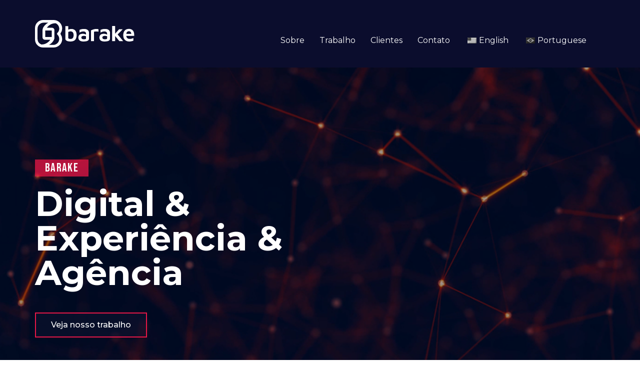

--- FILE ---
content_type: text/html; charset=UTF-8
request_url: https://www.barake.com.br/pt/
body_size: 16627
content:
<!DOCTYPE html>
<html lang="pt-BR" prefix="og: http://ogp.me/ns#">
<head>
<meta charset="UTF-8">
<meta name="viewport" content="width=device-width, initial-scale=1">
<link rel="profile" href="https://gmpg.org/xfn/11">
<!-- Search Engine Optimization by Rank Math - https://s.rankmath.com/home -->
<title>Barake Digital Agency - Marketing, Websites and Graphic design</title>
<meta name="description" content="Barake Digital Agency believes that digital transformation drives everything we do. Each strategy and solution we develop aims to affect positive changes in how companies operate and how they interact with their customers."/>
<meta name="robots" content="index, follow, max-snippet:-1, max-video-preview:-1, max-image-preview:large"/>
<link rel="canonical" href="https://www.barake.com.br/pt/" />
<meta property="og:locale" content="pt_BR">
<meta property="og:type" content="website">
<meta property="og:title" content="Barake Digital Agency - Marketing, Websites and Graphic design">
<meta property="og:description" content="Barake Digital Agency believes that digital transformation drives everything we do. Each strategy and solution we develop aims to affect positive changes in how companies operate and how they interact with their customers.">
<meta property="og:url" content="https://www.barake.com.br/pt/">
<meta property="og:site_name" content="Barake">
<meta property="og:updated_time" content="2020-08-12T13:50:09-03:00">
<meta property="og:image" content="https://www.barake.com.br/wp-content/uploads/2020/08/redes-sociais.png">
<meta property="og:image:secure_url" content="https://www.barake.com.br/wp-content/uploads/2020/08/redes-sociais.png">
<meta property="og:image:width" content="1200">
<meta property="og:image:height" content="630">
<meta property="og:image:alt" content="Marketing">
<meta property="og:image:type" content="image/png">
<meta name="twitter:card" content="summary_large_image">
<meta name="twitter:title" content="Barake Digital Agency - Marketing, Websites and Graphic design">
<meta name="twitter:description" content="Barake Digital Agency believes that digital transformation drives everything we do. Each strategy and solution we develop aims to affect positive changes in how companies operate and how they interact with their customers.">
<meta name="twitter:image" content="https://www.barake.com.br/wp-content/uploads/2020/08/redes-sociais.png">
<script type="application/ld+json">{"@context":"https:\/\/schema.org","@graph":[{"@type":"WebSite","@id":"https:\/\/www.barake.com.br\/pt\/#website","url":"https:\/\/www.barake.com.br\/pt\/","name":"Barake","potentialAction":{"@type":"SearchAction","target":"https:\/\/www.barake.com.br\/pt\/?s={search_term_string}","query-input":"required name=search_term_string"}},{"@type":"Service","name":"Barake Digital Agency","description":"Barake Digital Agency believes that digital transformation drives everything we do. Each strategy and solution we develop aims to affect positive changes in how companies operate and how they interact with their customers.","serviceType":"Digital Agency, Sites, Graphic Design, Brands, Email Marketing, Social Media","offers":{"@type":"Offer","price":"0","priceCurrency":""},"image":{"@type":"ImageObject","url":"https:\/\/www.barake.com.br\/wp-content\/uploads\/2020\/08\/img-home-01.png","width":200,"height":200}},{"@type":"Website","@id":"https:\/\/www.barake.com.br\/pt\/#organization","name":"Barake","url":"https:\/\/www.barake.com.br\/pt\/","logo":"https:\/\/www.barake.com.br\/wp-content\/uploads\/2020\/08\/logo-google.svg","openingHours":["Monday,Tuesday,Wednesday,Thursday,Friday,Saturday,Sunday 09:00-17:00"]}]}</script>
<meta name="google-site-verification" content="_dPXTWmOnq2cNrAtAR2vReJb5qjYdpBtBZR62eHzGK4" />
<!-- /Rank Math WordPress SEO plugin -->
<link rel='dns-prefetch' href='//s.w.org' />
<link rel="alternate" type="application/rss+xml" title="Feed para Barake &raquo;" href="https://www.barake.com.br/pt/feed/" />
<link rel="alternate" type="application/rss+xml" title="Feed de comentários para Barake &raquo;" href="https://www.barake.com.br/pt/comments/feed/" />
<script>
window._wpemojiSettings = {"baseUrl":"https:\/\/s.w.org\/images\/core\/emoji\/12.0.0-1\/72x72\/","ext":".png","svgUrl":"https:\/\/s.w.org\/images\/core\/emoji\/12.0.0-1\/svg\/","svgExt":".svg","source":{"concatemoji":"https:\/\/www.barake.com.br\/wp-includes\/js\/wp-emoji-release.min.js?ver=5.4.2"}};
/*! This file is auto-generated */
!function(e,a,t){var r,n,o,i,p=a.createElement("canvas"),s=p.getContext&&p.getContext("2d");function c(e,t){var a=String.fromCharCode;s.clearRect(0,0,p.width,p.height),s.fillText(a.apply(this,e),0,0);var r=p.toDataURL();return s.clearRect(0,0,p.width,p.height),s.fillText(a.apply(this,t),0,0),r===p.toDataURL()}function l(e){if(!s||!s.fillText)return!1;switch(s.textBaseline="top",s.font="600 32px Arial",e){case"flag":return!c([127987,65039,8205,9895,65039],[127987,65039,8203,9895,65039])&&(!c([55356,56826,55356,56819],[55356,56826,8203,55356,56819])&&!c([55356,57332,56128,56423,56128,56418,56128,56421,56128,56430,56128,56423,56128,56447],[55356,57332,8203,56128,56423,8203,56128,56418,8203,56128,56421,8203,56128,56430,8203,56128,56423,8203,56128,56447]));case"emoji":return!c([55357,56424,55356,57342,8205,55358,56605,8205,55357,56424,55356,57340],[55357,56424,55356,57342,8203,55358,56605,8203,55357,56424,55356,57340])}return!1}function d(e){var t=a.createElement("script");t.src=e,t.defer=t.type="text/javascript",a.getElementsByTagName("head")[0].appendChild(t)}for(i=Array("flag","emoji"),t.supports={everything:!0,everythingExceptFlag:!0},o=0;o<i.length;o++)t.supports[i[o]]=l(i[o]),t.supports.everything=t.supports.everything&&t.supports[i[o]],"flag"!==i[o]&&(t.supports.everythingExceptFlag=t.supports.everythingExceptFlag&&t.supports[i[o]]);t.supports.everythingExceptFlag=t.supports.everythingExceptFlag&&!t.supports.flag,t.DOMReady=!1,t.readyCallback=function(){t.DOMReady=!0},t.supports.everything||(n=function(){t.readyCallback()},a.addEventListener?(a.addEventListener("DOMContentLoaded",n,!1),e.addEventListener("load",n,!1)):(e.attachEvent("onload",n),a.attachEvent("onreadystatechange",function(){"complete"===a.readyState&&t.readyCallback()})),(r=t.source||{}).concatemoji?d(r.concatemoji):r.wpemoji&&r.twemoji&&(d(r.twemoji),d(r.wpemoji)))}(window,document,window._wpemojiSettings);
</script>
<style>
img.wp-smiley,
img.emoji {
display: inline !important;
border: none !important;
box-shadow: none !important;
height: 1em !important;
width: 1em !important;
margin: 0 .07em !important;
vertical-align: -0.1em !important;
background: none !important;
padding: 0 !important;
}
</style>
<!-- <link rel='stylesheet' id='astra-theme-css-css'  href='https://www.barake.com.br/wp-content/themes/astra/assets/css/minified/style.min.css?ver=2.5.2' media='all' /> -->
<link rel="stylesheet" type="text/css" href="//www.barake.com.br/wp-content/cache/wpfc-minified/suo2jkk/4ahsi.css" media="all"/>
<style id='astra-theme-css-inline-css'>
html{font-size:93.75%;}a,.page-title{color:#0274be;}a:hover,a:focus{color:#3a3a3a;}body,button,input,select,textarea,.ast-button,.ast-custom-button{font-family:-apple-system,BlinkMacSystemFont,Segoe UI,Roboto,Oxygen-Sans,Ubuntu,Cantarell,Helvetica Neue,sans-serif;font-weight:inherit;font-size:15px;font-size:1rem;}blockquote{color:#000000;}.site-title{font-size:35px;font-size:2.3333333333333rem;}.ast-archive-description .ast-archive-title{font-size:40px;font-size:2.6666666666667rem;}.site-header .site-description{font-size:15px;font-size:1rem;}.entry-title{font-size:40px;font-size:2.6666666666667rem;}.comment-reply-title{font-size:24px;font-size:1.6rem;}.ast-comment-list #cancel-comment-reply-link{font-size:15px;font-size:1rem;}h1,.entry-content h1{font-size:40px;font-size:2.6666666666667rem;}h2,.entry-content h2{font-size:30px;font-size:2rem;}h3,.entry-content h3{font-size:25px;font-size:1.6666666666667rem;}h4,.entry-content h4{font-size:20px;font-size:1.3333333333333rem;}h5,.entry-content h5{font-size:18px;font-size:1.2rem;}h6,.entry-content h6{font-size:15px;font-size:1rem;}.ast-single-post .entry-title,.page-title{font-size:30px;font-size:2rem;}#secondary,#secondary button,#secondary input,#secondary select,#secondary textarea{font-size:15px;font-size:1rem;}::selection{background-color:#0274be;color:#ffffff;}body,h1,.entry-title a,.entry-content h1,h2,.entry-content h2,h3,.entry-content h3,h4,.entry-content h4,h5,.entry-content h5,h6,.entry-content h6,.wc-block-grid__product-title{color:#3a3a3a;}.tagcloud a:hover,.tagcloud a:focus,.tagcloud a.current-item{color:#ffffff;border-color:#0274be;background-color:#0274be;}.main-header-menu .menu-link,.ast-header-custom-item a{color:#3a3a3a;}.main-header-menu .menu-item:hover > .menu-link,.main-header-menu .menu-item:hover > .ast-menu-toggle,.main-header-menu .ast-masthead-custom-menu-items a:hover,.main-header-menu .menu-item.focus > .menu-link,.main-header-menu .menu-item.focus > .ast-menu-toggle,.main-header-menu .current-menu-item > .menu-link,.main-header-menu .current-menu-ancestor > .menu-link,.main-header-menu .current-menu-item > .ast-menu-toggle,.main-header-menu .current-menu-ancestor > .ast-menu-toggle{color:#0274be;}input:focus,input[type="text"]:focus,input[type="email"]:focus,input[type="url"]:focus,input[type="password"]:focus,input[type="reset"]:focus,input[type="search"]:focus,textarea:focus{border-color:#0274be;}input[type="radio"]:checked,input[type=reset],input[type="checkbox"]:checked,input[type="checkbox"]:hover:checked,input[type="checkbox"]:focus:checked,input[type=range]::-webkit-slider-thumb{border-color:#0274be;background-color:#0274be;box-shadow:none;}.site-footer a:hover + .post-count,.site-footer a:focus + .post-count{background:#0274be;border-color:#0274be;}.footer-adv .footer-adv-overlay{border-top-style:solid;border-top-color:#7a7a7a;}.ast-comment-meta{line-height:1.666666667;font-size:12px;font-size:0.8rem;}.single .nav-links .nav-previous,.single .nav-links .nav-next,.single .ast-author-details .author-title,.ast-comment-meta{color:#0274be;}.entry-meta,.entry-meta *{line-height:1.45;color:#0274be;}.entry-meta a:hover,.entry-meta a:hover *,.entry-meta a:focus,.entry-meta a:focus *{color:#3a3a3a;}.ast-404-layout-1 .ast-404-text{font-size:200px;font-size:13.333333333333rem;}.widget-title{font-size:21px;font-size:1.4rem;color:#3a3a3a;}#cat option,.secondary .calendar_wrap thead a,.secondary .calendar_wrap thead a:visited{color:#0274be;}.secondary .calendar_wrap #today,.ast-progress-val span{background:#0274be;}.secondary a:hover + .post-count,.secondary a:focus + .post-count{background:#0274be;border-color:#0274be;}.calendar_wrap #today > a{color:#ffffff;}.ast-pagination a,.page-links .page-link,.single .post-navigation a{color:#0274be;}.ast-pagination a:hover,.ast-pagination a:focus,.ast-pagination > span:hover:not(.dots),.ast-pagination > span.current,.page-links > .page-link,.page-links .page-link:hover,.post-navigation a:hover{color:#3a3a3a;}.ast-header-break-point .ast-mobile-menu-buttons-minimal.menu-toggle{background:transparent;color:#0274be;}.ast-header-break-point .ast-mobile-menu-buttons-outline.menu-toggle{background:transparent;border:1px solid #0274be;color:#0274be;}.ast-header-break-point .ast-mobile-menu-buttons-fill.menu-toggle{background:#0274be;}@media (min-width:1200px){.ast-separate-container.ast-right-sidebar .entry-content .wp-block-image.alignfull,.ast-separate-container.ast-left-sidebar .entry-content .wp-block-image.alignfull,.ast-separate-container.ast-right-sidebar .entry-content .wp-block-cover.alignfull,.ast-separate-container.ast-left-sidebar .entry-content .wp-block-cover.alignfull{margin-left:-6.67em;margin-right:-6.67em;max-width:unset;width:unset;}.ast-separate-container.ast-right-sidebar .entry-content .wp-block-image.alignwide,.ast-separate-container.ast-left-sidebar .entry-content .wp-block-image.alignwide,.ast-separate-container.ast-right-sidebar .entry-content .wp-block-cover.alignwide,.ast-separate-container.ast-left-sidebar .entry-content .wp-block-cover.alignwide{margin-left:-20px;margin-right:-20px;max-width:unset;width:unset;}.wp-block-group .has-background{padding:20px;}}@media (min-width:1200px){.ast-separate-container.ast-right-sidebar .entry-content .wp-block-group.alignwide,.ast-separate-container.ast-left-sidebar .entry-content .wp-block-group.alignwide,.ast-separate-container.ast-right-sidebar .entry-content .wp-block-cover.alignwide,.ast-separate-container.ast-left-sidebar .entry-content .wp-block-cover.alignwide,.ast-no-sidebar.ast-separate-container .entry-content .wp-block-group.alignwide,.ast-no-sidebar.ast-separate-container .entry-content .wp-block-cover.alignwide{margin-left:-20px;margin-right:-20px;padding-left:20px;padding-right:20px;}.ast-separate-container.ast-right-sidebar .entry-content .wp-block-group.alignfull,.ast-separate-container.ast-left-sidebar .entry-content .wp-block-group.alignfull,.ast-no-sidebar.ast-separate-container .entry-content .wp-block-group.alignfull,.ast-separate-container.ast-right-sidebar .entry-content .wp-block-cover.alignfull,.ast-separate-container.ast-left-sidebar .entry-content .wp-block-cover.alignfull,.ast-no-sidebar.ast-separate-container .entry-content .wp-block-cover.alignfull{margin-left:-6.67em;margin-right:-6.67em;padding-left:6.67em;padding-right:6.67em;}.ast-plain-container.ast-right-sidebar .entry-content .wp-block-group.alignwide,.ast-plain-container.ast-left-sidebar .entry-content .wp-block-group.alignwide,.ast-plain-container.ast-right-sidebar .entry-content .wp-block-group.alignfull,.ast-plain-container.ast-left-sidebar .entry-content .wp-block-group.alignfull{padding-left:20px;padding-right:20px;}.ast-plain-container.ast-no-sidebar .entry-content .alignwide .wp-block-group__inner-container,.ast-plain-container.ast-no-sidebar .entry-content .alignfull .wp-block-group__inner-container,.ast-plain-container.ast-no-sidebar .entry-content .alignwide .wp-block-cover__inner-container,.ast-plain-container.ast-no-sidebar .entry-content .alignfull .wp-block-cover__inner-container{max-width:1210px;margin-left:auto;margin-right:auto;padding-left:20px;padding-right:20px;}.ast-page-builder-template.ast-no-sidebar .entry-content .wp-block-group.alignwide,.ast-page-builder-template.ast-no-sidebar .entry-content .wp-block-group.alignfull{margin-left:0;margin-right:0;}.wp-block-cover-image.alignwide .wp-block-cover__inner-container,.wp-block-cover.alignwide .wp-block-cover__inner-container,.wp-block-cover-image.alignfull .wp-block-cover__inner-container,.wp-block-cover.alignfull .wp-block-cover__inner-container{width:100%;}.ast-page-builder-template.ast-no-sidebar .entry-content .wp-block-cover.alignwide,.ast-page-builder-template.ast-left-sidebar .entry-content .wp-block-cover.alignwide,.ast-page-builder-template.ast-right-sidebar .entry-content .wp-block-cover.alignwide,.ast-page-builder-template.ast-no-sidebar .entry-content .wp-block-cover.alignfull,.ast-page-builder-template.ast-left-sidebar .entry-content .wp-block-cover.alignfull,.ast-page-builder-template.ast-right-sidebar .entry-content .wp-block-cover.alignful{padding-right:0;padding-left:0;}}.ast-plain-container.ast-no-sidebar #primary{margin-top:0;margin-bottom:0;}@media (max-width:921px){#secondary.secondary{padding-top:0;}.ast-separate-container .ast-article-post,.ast-separate-container .ast-article-single{padding:1.5em 2.14em;}.ast-separate-container #primary,.ast-separate-container #secondary{padding:1.5em 0;}.ast-separate-container.ast-right-sidebar #secondary{padding-left:1em;padding-right:1em;}.ast-separate-container.ast-two-container #secondary{padding-left:0;padding-right:0;}.ast-page-builder-template .entry-header #secondary{margin-top:1.5em;}.ast-page-builder-template #secondary{margin-top:1.5em;}#primary,#secondary{padding:1.5em 0;margin:0;}.ast-left-sidebar #content > .ast-container{display:flex;flex-direction:column-reverse;width:100%;}.ast-author-box img.avatar{margin:20px 0 0 0;}.ast-pagination{padding-top:1.5em;text-align:center;}.ast-pagination .next.page-numbers{display:inherit;float:none;}}@media (max-width:921px){.ast-page-builder-template.ast-left-sidebar #secondary{padding-right:20px;}.ast-page-builder-template.ast-right-sidebar #secondary{padding-left:20px;}.ast-right-sidebar #primary{padding-right:0;}.ast-right-sidebar #secondary{padding-left:0;}.ast-left-sidebar #primary{padding-left:0;}.ast-left-sidebar #secondary{padding-right:0;}.ast-pagination .prev.page-numbers{padding-left:.5em;}.ast-pagination .next.page-numbers{padding-right:.5em;}}@media (min-width:922px){.ast-separate-container.ast-right-sidebar #primary,.ast-separate-container.ast-left-sidebar #primary{border:0;}.ast-separate-container.ast-right-sidebar #secondary,.ast-separate-container.ast-left-sidebar #secondary{border:0;margin-left:auto;margin-right:auto;}.ast-separate-container.ast-two-container #secondary .widget:last-child{margin-bottom:0;}.ast-separate-container .ast-comment-list li .comment-respond{padding-left:2.66666em;padding-right:2.66666em;}.ast-author-box{-js-display:flex;display:flex;}.ast-author-bio{flex:1;}.error404.ast-separate-container #primary,.search-no-results.ast-separate-container #primary{margin-bottom:4em;}}@media (min-width:922px){.ast-right-sidebar #primary{border-right:1px solid #eee;}.ast-right-sidebar #secondary{border-left:1px solid #eee;margin-left:-1px;}.ast-left-sidebar #primary{border-left:1px solid #eee;}.ast-left-sidebar #secondary{border-right:1px solid #eee;margin-right:-1px;}.ast-separate-container.ast-two-container.ast-right-sidebar #secondary{padding-left:30px;padding-right:0;}.ast-separate-container.ast-two-container.ast-left-sidebar #secondary{padding-right:30px;padding-left:0;}}.wp-block-button .wp-block-button__link,{color:#ffffff;}.wp-block-button .wp-block-button__link{border-style:solid;border-top-width:0;border-right-width:0;border-left-width:0;border-bottom-width:0;border-color:#0274be;background-color:#0274be;color:#ffffff;font-family:inherit;font-weight:inherit;line-height:1;border-radius:2px;padding-top:10px;padding-right:40px;padding-bottom:10px;padding-left:40px;}.wp-block-button .wp-block-button__link:hover,.wp-block-button .wp-block-button__link:focus{color:#ffffff;background-color:#3a3a3a;border-color:#3a3a3a;}.menu-toggle,button,.ast-button,.ast-custom-button,.button,input#submit,input[type="button"],input[type="submit"],input[type="reset"]{border-style:solid;border-top-width:0;border-right-width:0;border-left-width:0;border-bottom-width:0;color:#ffffff;border-color:#0274be;background-color:#0274be;border-radius:2px;padding-top:10px;padding-right:40px;padding-bottom:10px;padding-left:40px;font-family:inherit;font-weight:inherit;line-height:1;}button:focus,.menu-toggle:hover,button:hover,.ast-button:hover,.button:hover,input[type=reset]:hover,input[type=reset]:focus,input#submit:hover,input#submit:focus,input[type="button"]:hover,input[type="button"]:focus,input[type="submit"]:hover,input[type="submit"]:focus{color:#ffffff;background-color:#3a3a3a;border-color:#3a3a3a;}@media (min-width:921px){.ast-container{max-width:100%;}}@media (min-width:544px){.ast-container{max-width:100%;}}@media (max-width:544px){.ast-separate-container .ast-article-post,.ast-separate-container .ast-article-single{padding:1.5em 1em;}.ast-separate-container #content .ast-container{padding-left:0.54em;padding-right:0.54em;}.ast-separate-container #secondary{padding-top:0;}.ast-separate-container.ast-two-container #secondary .widget{margin-bottom:1.5em;padding-left:1em;padding-right:1em;}.ast-separate-container .comments-count-wrapper{padding:1.5em 1em;}.ast-separate-container .ast-comment-list li.depth-1{padding:1.5em 1em;margin-bottom:1.5em;}.ast-separate-container .ast-comment-list .bypostauthor{padding:.5em;}.ast-separate-container .ast-archive-description{padding:1.5em 1em;}.ast-search-menu-icon.ast-dropdown-active .search-field{width:170px;}.ast-separate-container .comment-respond{padding:1.5em 1em;}}@media (max-width:544px){.ast-comment-list .children{margin-left:0.66666em;}.ast-separate-container .ast-comment-list .bypostauthor li{padding:0 0 0 .5em;}}@media (max-width:921px){.ast-mobile-header-stack .main-header-bar .ast-search-menu-icon{display:inline-block;}.ast-header-break-point.ast-header-custom-item-outside .ast-mobile-header-stack .main-header-bar .ast-search-icon{margin:0;}.ast-comment-avatar-wrap img{max-width:2.5em;}.comments-area{margin-top:1.5em;}.ast-separate-container .comments-count-wrapper{padding:2em 2.14em;}.ast-separate-container .ast-comment-list li.depth-1{padding:1.5em 2.14em;}.ast-separate-container .comment-respond{padding:2em 2.14em;}}@media (max-width:921px){.ast-header-break-point .main-header-bar .ast-search-menu-icon.slide-search .search-form{right:0;}.ast-header-break-point .ast-mobile-header-stack .main-header-bar .ast-search-menu-icon.slide-search .search-form{right:-1em;}.ast-comment-avatar-wrap{margin-right:0.5em;}}@media (min-width:545px){.ast-page-builder-template .comments-area,.single.ast-page-builder-template .entry-header,.single.ast-page-builder-template .post-navigation{max-width:1210px;margin-left:auto;margin-right:auto;}}@media (max-width:921px){.ast-archive-description .ast-archive-title{font-size:40px;}.entry-title{font-size:30px;}h1,.entry-content h1{font-size:30px;}h2,.entry-content h2{font-size:25px;}h3,.entry-content h3{font-size:20px;}.ast-single-post .entry-title,.page-title{font-size:30px;}}@media (max-width:544px){.ast-archive-description .ast-archive-title{font-size:40px;}.entry-title{font-size:30px;}h1,.entry-content h1{font-size:30px;}h2,.entry-content h2{font-size:25px;}h3,.entry-content h3{font-size:20px;}.ast-single-post .entry-title,.page-title{font-size:30px;}}@media (max-width:921px){html{font-size:85.5%;}}@media (max-width:544px){html{font-size:85.5%;}}@media (min-width:922px){.ast-container{max-width:1210px;}}@font-face {font-family: "Astra";src: url(https://www.barake.com.br/wp-content/themes/astra/assets/fonts/astra.woff) format("woff"),url(https://www.barake.com.br/wp-content/themes/astra/assets/fonts/astra.ttf) format("truetype"),url(https://www.barake.com.br/wp-content/themes/astra/assets/fonts/astra.svg#astra) format("svg");font-weight: normal;font-style: normal;font-display: fallback;}@media (max-width:921px) {.main-header-bar .main-header-bar-navigation{display:none;}}.ast-desktop .main-header-menu.submenu-with-border .sub-menu,.ast-desktop .main-header-menu.submenu-with-border .astra-full-megamenu-wrapper{border-color:#0274be;}.ast-desktop .main-header-menu.submenu-with-border .sub-menu{border-top-width:2px;border-right-width:0px;border-left-width:0px;border-bottom-width:0px;border-style:solid;}.ast-desktop .main-header-menu.submenu-with-border .sub-menu .sub-menu{top:-2px;}.ast-desktop .main-header-menu.submenu-with-border .sub-menu .menu-link,.ast-desktop .main-header-menu.submenu-with-border .children .menu-link{border-bottom-width:0px;border-style:solid;border-color:#eaeaea;}@media (min-width:922px){.main-header-menu .sub-menu .menu-item.ast-left-align-sub-menu:hover > .sub-menu,.main-header-menu .sub-menu .menu-item.ast-left-align-sub-menu.focus > .sub-menu{margin-left:-0px;}}.ast-small-footer{border-top-style:solid;border-top-width:1px;border-top-color:#7a7a7a;}.ast-small-footer-wrap{text-align:center;}@media (max-width:920px){.ast-404-layout-1 .ast-404-text{font-size:100px;font-size:6.6666666666667rem;}}.ast-breadcrumbs .trail-browse,.ast-breadcrumbs .trail-items,.ast-breadcrumbs .trail-items li{display:inline-block;margin:0;padding:0;border:none;background:inherit;text-indent:0;}.ast-breadcrumbs .trail-browse{font-size:inherit;font-style:inherit;font-weight:inherit;color:inherit;}.ast-breadcrumbs .trail-items{list-style:none;}.trail-items li::after{padding:0 0.3em;content:"\00bb";}.trail-items li:last-of-type::after{display:none;}.elementor-widget-heading .elementor-heading-title{margin:0;}.ast-header-break-point .main-header-bar{border-bottom-width:1px;}@media (min-width:922px){.main-header-bar{border-bottom-width:1px;}}.ast-safari-browser-less-than-11 .main-header-menu .menu-item, .ast-safari-browser-less-than-11 .main-header-bar .ast-masthead-custom-menu-items{display:block;}.main-header-menu .menu-item, .main-header-bar .ast-masthead-custom-menu-items{-js-display:flex;display:flex;-webkit-box-pack:center;-webkit-justify-content:center;-moz-box-pack:center;-ms-flex-pack:center;justify-content:center;-webkit-box-orient:vertical;-webkit-box-direction:normal;-webkit-flex-direction:column;-moz-box-orient:vertical;-moz-box-direction:normal;-ms-flex-direction:column;flex-direction:column;}.main-header-menu > .menu-item > .menu-link{height:100%;-webkit-box-align:center;-webkit-align-items:center;-moz-box-align:center;-ms-flex-align:center;align-items:center;-js-display:flex;display:flex;}.ast-primary-menu-disabled .main-header-bar .ast-masthead-custom-menu-items{flex:unset;}
</style>
<!-- <link rel='stylesheet' id='astra-menu-animation-css'  href='https://www.barake.com.br/wp-content/themes/astra/assets/css/minified/menu-animation.min.css?ver=2.5.2' media='all' /> -->
<!-- <link rel='stylesheet' id='wp-block-library-css'  href='https://www.barake.com.br/wp-includes/css/dist/block-library/style.min.css?ver=5.4.2' media='all' /> -->
<!-- <link rel='stylesheet' id='trp-language-switcher-style-css'  href='https://www.barake.com.br/wp-content/plugins/translatepress-multilingual/assets/css/trp-language-switcher.css?ver=1.7.9' media='all' /> -->
<!-- <link rel='stylesheet' id='elementor-icons-css'  href='https://www.barake.com.br/wp-content/plugins/elementor/assets/lib/eicons/css/elementor-icons.min.css?ver=5.7.0' media='all' /> -->
<!-- <link rel='stylesheet' id='elementor-animations-css'  href='https://www.barake.com.br/wp-content/plugins/elementor/assets/lib/animations/animations.min.css?ver=2.9.14' media='all' /> -->
<!-- <link rel='stylesheet' id='elementor-frontend-css'  href='https://www.barake.com.br/wp-content/plugins/elementor/assets/css/frontend.min.css?ver=2.9.14' media='all' /> -->
<!-- <link rel='stylesheet' id='elementor-pro-css'  href='https://www.barake.com.br/wp-content/plugins/elementor-pro/assets/css/frontend.min.css?ver=2.10.3' media='all' /> -->
<!-- <link rel='stylesheet' id='elementskit-css-widgetarea-control-editor-css'  href='https://www.barake.com.br/wp-content/plugins/elementskit-lite/modules/controls/assets/css/widgetarea-editor.css?ver=1.0.0' media='all' /> -->
<!-- <link rel='stylesheet' id='elementor-global-css'  href='https://www.barake.com.br/wp-content/uploads/elementor/css/global.css?ver=1597249877' media='all' /> -->
<link rel="stylesheet" type="text/css" href="//www.barake.com.br/wp-content/cache/wpfc-minified/2z9bvym1/4ahsi.css" media="all"/>
<link rel='stylesheet' id='elementor-post-10-css'  href='https://www.barake.com.br/wp-content/uploads/elementor/css/post-10.css?ver=1597251040' media='all' />
<link rel='stylesheet' id='elementor-post-21-css'  href='https://www.barake.com.br/wp-content/uploads/elementor/css/post-21.css?ver=1597249878' media='all' />
<link rel='stylesheet' id='elementor-post-72-css'  href='https://www.barake.com.br/wp-content/uploads/elementor/css/post-72.css?ver=1597249878' media='all' />
<link rel='stylesheet' id='elementor-post-250-css'  href='https://www.barake.com.br/wp-content/uploads/elementor/css/post-250.css?ver=1597249878' media='all' />
<link rel='stylesheet' id='elementor-post-242-css'  href='https://www.barake.com.br/wp-content/uploads/elementor/css/post-242.css?ver=1597249878' media='all' />
<!-- <link rel='stylesheet' id='elementskit-framework-css-frontend-css'  href='https://www.barake.com.br/wp-content/plugins/elementskit-lite/libs/framework/assets/css/frontend-style.min.css?ver=1.5.9' media='all' /> -->
<!-- <link rel='stylesheet' id='elementskit-vendors-css'  href='https://www.barake.com.br/wp-content/plugins/elementskit-lite/widgets/init/assets/css/vendors.css?ver=1.5.9' media='all' /> -->
<!-- <link rel='stylesheet' id='elementskit-style-css'  href='https://www.barake.com.br/wp-content/plugins/elementskit-lite/widgets/init/assets/css/style.css?ver=1.5.9' media='all' /> -->
<!-- <link rel='stylesheet' id='elementskit-responsive-css'  href='https://www.barake.com.br/wp-content/plugins/elementskit-lite/widgets/init/assets/css/responsive.css?ver=1.5.9' media='all' /> -->
<link rel="stylesheet" type="text/css" href="//www.barake.com.br/wp-content/cache/wpfc-minified/q92z8kre/4ahsi.css" media="all"/>
<link rel='stylesheet' id='google-fonts-1-css'  href='https://fonts.googleapis.com/css?family=Montserrat%3A100%2C100italic%2C200%2C200italic%2C300%2C300italic%2C400%2C400italic%2C500%2C500italic%2C600%2C600italic%2C700%2C700italic%2C800%2C800italic%2C900%2C900italic&#038;ver=5.4.2' media='all' />
<!-- <link rel='stylesheet' id='elementor-icons-shared-0-css'  href='https://www.barake.com.br/wp-content/plugins/elementor/assets/lib/font-awesome/css/fontawesome.min.css?ver=5.12.0' media='all' /> -->
<!-- <link rel='stylesheet' id='elementor-icons-fa-brands-css'  href='https://www.barake.com.br/wp-content/plugins/elementor/assets/lib/font-awesome/css/brands.min.css?ver=5.12.0' media='all' /> -->
<!-- <link rel='stylesheet' id='elementor-icons-ekiticons-css'  href='https://www.barake.com.br/wp-content/plugins/elementskit-lite/modules/controls/assets/css/ekiticons.css?ver=5.9.0' media='all' /> -->
<link rel="stylesheet" type="text/css" href="//www.barake.com.br/wp-content/cache/wpfc-minified/6knj5yiq/4ahsi.css" media="all"/>
<script src='https://www.barake.com.br/wp-includes/js/jquery/jquery.js?ver=1.12.4-wp'></script>
<script src='https://www.barake.com.br/wp-includes/js/jquery/jquery-migrate.min.js?ver=1.4.1'></script>
<!--[if IE]>
<script src='https://www.barake.com.br/wp-content/themes/astra/assets/js/minified/flexibility.min.js?ver=2.5.2'></script>
<script>
flexibility(document.documentElement);
</script>
<![endif]-->
<link rel='https://api.w.org/' href='https://www.barake.com.br/pt/wp-json/' />
<link rel="EditURI" type="application/rsd+xml" title="RSD" href="https://www.barake.com.br/xmlrpc.php?rsd" />
<link rel="wlwmanifest" type="application/wlwmanifest+xml" href="https://www.barake.com.br/wp-includes/wlwmanifest.xml" /> 
<meta name="generator" content="WordPress 5.4.2" />
<link rel='shortlink' href='https://www.barake.com.br/pt/' />
<link rel="alternate" type="application/json+oembed" href="https://www.barake.com.br/pt/wp-json/oembed/1.0/embed?url=https%3A%2F%2Fwww.barake.com.br%2Fpt%2F" />
<link rel="alternate" type="text/xml+oembed" href="https://www.barake.com.br/pt/wp-json/oembed/1.0/embed?url=https%3A%2F%2Fwww.barake.com.br%2Fpt%2F&#038;format=xml" />
<link rel="alternate" hreflang="en-US" href="https://www.barake.com.br/"/>
<link rel="alternate" hreflang="pt-BR" href="https://www.barake.com.br/pt/"/>
<style>.recentcomments a{display:inline !important;padding:0 !important;margin:0 !important;}</style><link rel="icon" href="https://www.barake.com.br/wp-content/uploads/2020/08/favicon.png" sizes="32x32" />
<link rel="icon" href="https://www.barake.com.br/wp-content/uploads/2020/08/favicon.png" sizes="192x192" />
<link rel="apple-touch-icon" href="https://www.barake.com.br/wp-content/uploads/2020/08/favicon.png" />
<meta name="msapplication-TileImage" content="https://www.barake.com.br/wp-content/uploads/2020/08/favicon.png" />
</head>
<body itemtype='https://schema.org/WebPage' itemscope='itemscope' class="home page-template page-template-elementor_header_footer page page-id-10 wp-custom-logo translatepress-pt_BR ast-desktop ast-page-builder-template ast-no-sidebar astra-2.5.2 ast-header-custom-item-inside ast-single-post ast-inherit-site-logo-transparent elementor-default elementor-template-full-width elementor-kit-13 elementor-page elementor-page-10">
<div 
class="hfeed site" id="page">
<a class="skip-link screen-reader-text" href="#content" data-no-translation="" data-trp-gettext="">Ir para o conteúdo</a>
<div data-elementor-type="header" data-elementor-id="21" class="elementor elementor-21 elementor-location-header" data-elementor-settings="[]">
<div class="elementor-inner">
<div class="elementor-section-wrap">
<header class="elementor-element elementor-element-f82591b elementor-section-boxed elementor-section-height-default elementor-section-height-default elementor-section elementor-top-section" data-id="f82591b" data-element_type="section" data-settings="{&quot;background_background&quot;:&quot;classic&quot;,&quot;background_motion_fx_motion_fx_scrolling&quot;:&quot;yes&quot;,&quot;background_motion_fx_translateY_effect&quot;:&quot;yes&quot;,&quot;background_motion_fx_translateY_speed&quot;:{&quot;unit&quot;:&quot;px&quot;,&quot;size&quot;:1,&quot;sizes&quot;:[]},&quot;background_motion_fx_translateY_affectedRange&quot;:{&quot;unit&quot;:&quot;%&quot;,&quot;size&quot;:&quot;&quot;,&quot;sizes&quot;:{&quot;start&quot;:21,&quot;end&quot;:82}},&quot;sticky&quot;:&quot;top&quot;,&quot;background_motion_fx_devices&quot;:[&quot;desktop&quot;,&quot;tablet&quot;,&quot;mobile&quot;],&quot;sticky_on&quot;:[&quot;desktop&quot;,&quot;tablet&quot;,&quot;mobile&quot;],&quot;sticky_offset&quot;:0,&quot;sticky_effects_offset&quot;:0}">
<div class="elementor-container elementor-column-gap-default">
<div class="elementor-row">
<div class="elementor-element elementor-element-c651208 elementor-column elementor-col-50 elementor-top-column" data-id="c651208" data-element_type="column">
<div class="elementor-column-wrap  elementor-element-populated">
<div class="elementor-widget-wrap">
<div class="elementor-element elementor-element-455dea6 elementor-widget elementor-widget-theme-site-logo elementor-widget-image" data-id="455dea6" data-element_type="widget" data-widget_type="theme-site-logo.default">
<div class="elementor-widget-container">
<div class="elementor-image">
<a href="https://www.barake.com.br/pt/">
<img src="https://www.barake.com.br/wp-content/uploads/2020/08/logo.svg" class="attachment-full size-full astra-logo-svg" alt="" height="61.129" width="221.458" />								</a>
</div>
</div>
</div>
</div>
</div>
</div>
<div class="elementor-element elementor-element-b7adc91 elementor-column elementor-col-50 elementor-top-column" data-id="b7adc91" data-element_type="column" data-settings="{&quot;background_background&quot;:&quot;classic&quot;}">
<div class="elementor-column-wrap  elementor-element-populated">
<div class="elementor-widget-wrap">
<div class="elementor-element elementor-element-7085fe0 elementor-widget-mobile__width-inherit elementor-absolute elementor-widget elementor-widget-ekit-nav-menu" data-id="7085fe0" data-element_type="widget" data-settings="{&quot;_position&quot;:&quot;absolute&quot;}" data-widget_type="ekit-nav-menu.default">
<div class="elementor-widget-container">
<div class="ekit-wid-con ekit_menu_responsive_tablet" data-hamburger-icon="https://www.barake.com.br/wp-content/uploads/2020/08/menu-hamburger.svg" data-hamburger-icon-type="url" data-responsive-breakpoint="1024"><div id="ekit-megamenu-menu01" class="elementskit-menu-container elementskit-menu-offcanvas-elements elementskit-navbar-nav-default elementskit_plus_icon ekit-nav-menu-one-page-"><ul id="main-menu" class="elementskit-navbar-nav elementskit-menu-po-right"><li id="menu-item-26" class="menu-item menu-item-type-custom menu-item-object-custom menu-item-26 nav-item elementskit-mobile-builder-content"data-vertical-menu=750px><a href="#about" class="ekit-menu-nav-link menu-link">Sobre</a></li>
<li id="menu-item-25" class="menu-item menu-item-type-custom menu-item-object-custom menu-item-25 nav-item elementskit-mobile-builder-content"data-vertical-menu=750px><a href="#work" class="ekit-menu-nav-link menu-link">Trabalho</a></li>
<li id="menu-item-27" class="menu-item menu-item-type-custom menu-item-object-custom menu-item-27 nav-item elementskit-mobile-builder-content"data-vertical-menu=750px><a href="#clients" class="ekit-menu-nav-link menu-link">Clientes</a></li>
<li id="menu-item-29" class="menu-item menu-item-type-custom menu-item-object-custom menu-item-29 nav-item elementskit-mobile-builder-content"data-vertical-menu=750px><a href="#elementor-action%3Aaction%3Dpopup%3Aopen%26settings%3DeyJpZCI6IjI1MCIsInRvZ2dsZSI6ZmFsc2V9" class="ekit-menu-nav-link menu-link">Contato</a></li>
<li id="menu-item-260" class="trp-language-switcher-container menu-item menu-item-type-post_type menu-item-object-language_switcher menu-item-260 nav-item elementskit-mobile-builder-content"data-vertical-menu=750px><a href="https://www.barake.com.br/" class="ekit-menu-nav-link menu-link"><span data-no-translation><img class="trp-flag-image" src="https://www.barake.com.br/wp-content/plugins/translatepress-multilingual/assets/images/flags/en_US.png" width="18" height="12" alt="en_US" title="English"><span class="trp-ls-language-name">English</span></span></a></li>
<li id="menu-item-261" class="trp-language-switcher-container menu-item menu-item-type-post_type menu-item-object-language_switcher menu-item-261 nav-item elementskit-mobile-builder-content"data-vertical-menu=750px><a href="https://www.barake.com.br/pt/" class="ekit-menu-nav-link menu-link"><span data-no-translation><img class="trp-flag-image" src="https://www.barake.com.br/wp-content/plugins/translatepress-multilingual/assets/images/flags/pt_BR.png" width="18" height="12" alt="pt_BR" title="Portuguese"><span class="trp-ls-language-name">Portuguese</span></span></a></li>
</ul>
<div class="elementskit-nav-identity-panel">
<div class="elementskit-site-title">
<a class="elementskit-nav-logo" href="https://www.barake.com.br/pt/" target="" rel="">
<img src="https://www.barake.com.br/wp-content/uploads/2020/08/logo.svg" alt="" >
</a>
</div>
<button class="elementskit-menu-close elementskit-menu-toggler" type="button">X</button>
</div>
</div></div>		</div>
</div>
</div>
</div>
</div>
</div>
</div>
</header>
<section class="elementor-element elementor-element-6009a3b elementor-section-boxed elementor-section-height-default elementor-section-height-default elementor-section elementor-top-section" data-id="6009a3b" data-element_type="section">
<div class="elementor-container elementor-column-gap-default">
<div class="elementor-row">
<div class="elementor-element elementor-element-5977fa9 elementor-column elementor-col-100 elementor-top-column" data-id="5977fa9" data-element_type="column">
<div class="elementor-column-wrap">
<div class="elementor-widget-wrap">
</div>
</div>
</div>
</div>
</div>
</section>
</div>
</div>
</div>
<div id="content" class="site-content">
<div class="ast-container">
<div data-elementor-type="wp-page" data-elementor-id="10" class="elementor elementor-10" data-elementor-settings="[]">
<div class="elementor-inner">
<div class="elementor-section-wrap">
<section class="elementor-element elementor-element-7109a8e elementor-section-height-min-height elementor-section-content-top elementor-section-boxed elementor-section-height-default elementor-section-items-middle elementor-section elementor-top-section" data-id="7109a8e" data-element_type="section" data-settings="{&quot;background_background&quot;:&quot;video&quot;,&quot;background_video_link&quot;:&quot;https:\/\/www.barake.com.br\/wp-content\/uploads\/2020\/08\/video-home.mp4&quot;}">
<div class="elementor-background-video-container elementor-hidden-phone">
<video class="elementor-background-video-hosted elementor-html5-video" autoplay muted playsinline loop></video>
</div>
<div class="elementor-container elementor-column-gap-default">
<div class="elementor-row">
<div class="elementor-element elementor-element-e2ad830 elementor-column elementor-col-100 elementor-top-column" data-id="e2ad830" data-element_type="column">
<div class="elementor-column-wrap  elementor-element-populated">
<div class="elementor-widget-wrap">
<div class="elementor-element elementor-element-e1f42b3 elementor-widget elementor-widget-button" data-id="e1f42b3" data-element_type="widget" data-widget_type="button.default">
<div class="elementor-widget-container">
<div class="elementor-button-wrapper">
<a href="#" class="elementor-button-link elementor-button elementor-size-xs" role="button">
<span class="elementor-button-content-wrapper">
<span class="elementor-button-text">BARAKE</span>
</span>
</a>
</div>
</div>
</div>
<div class="elementor-element elementor-element-b5a4204 elementor-widget elementor-widget-heading" data-id="b5a4204" data-element_type="widget" data-widget_type="heading.default">
<div class="elementor-widget-container">
<h1 class="elementor-heading-title elementor-size-xxl">Digital &<br>
Experiência &<br>
Agência</h1>		</div>
</div>
<div class="elementor-element elementor-element-ba5c6db elementor-button-info elementor-widget elementor-widget-button" data-id="ba5c6db" data-element_type="widget" data-widget_type="button.default">
<div class="elementor-widget-container">
<div class="elementor-button-wrapper">
<a href="#work" class="elementor-button-link elementor-button elementor-size-md" role="button">
<span class="elementor-button-content-wrapper">
<span class="elementor-button-text">Veja nosso trabalho</span>
</span>
</a>
</div>
</div>
</div>
</div>
</div>
</div>
</div>
</div>
</section>
<section class="elementor-element elementor-element-f07004c elementor-section-boxed elementor-section-height-default elementor-section-height-default elementor-section elementor-top-section" data-id="f07004c" data-element_type="section" data-settings="{&quot;background_background&quot;:&quot;gradient&quot;}">
<div class="elementor-container elementor-column-gap-default">
<div class="elementor-row">
<div class="elementor-element elementor-element-57776f6 elementor-column elementor-col-100 elementor-top-column" data-id="57776f6" data-element_type="column">
<div class="elementor-column-wrap">
<div class="elementor-widget-wrap">
</div>
</div>
</div>
</div>
</div>
</section>
<section class="elementor-element elementor-element-4893466 elementor-section-boxed elementor-section-height-default elementor-section-height-default elementor-section elementor-top-section" data-id="4893466" data-element_type="section" data-settings="{&quot;background_background&quot;:&quot;classic&quot;}">
<div class="elementor-container elementor-column-gap-default">
<div class="elementor-row">
<div class="elementor-element elementor-element-7f1c20f elementor-column elementor-col-50 elementor-top-column" data-id="7f1c20f" data-element_type="column">
<div class="elementor-column-wrap  elementor-element-populated">
<div class="elementor-widget-wrap">
<div class="elementor-element elementor-element-5ea64d4 elementor-widget elementor-widget-menu-anchor" data-id="5ea64d4" data-element_type="widget" data-widget_type="menu-anchor.default">
<div class="elementor-widget-container">
<div id="about" class="elementor-menu-anchor"></div>
</div>
</div>
<div class="elementor-element elementor-element-717ceda elementor-widget elementor-widget-heading" data-id="717ceda" data-element_type="widget" data-widget_type="heading.default">
<div class="elementor-widget-container">
<h2 class="elementor-heading-title elementor-size-default">Uma agência digital.</h2>		</div>
</div>
<div class="elementor-element elementor-element-41986d9 elementor-widget elementor-widget-heading" data-id="41986d9" data-element_type="widget" data-widget_type="heading.default">
<div class="elementor-widget-container">
<h2 class="elementor-heading-title elementor-size-default">APRESENTAÇÃO DA BARAKE</h2>		</div>
</div>
<div class="elementor-element elementor-element-8f9aab5 elementor-widget elementor-widget-divider" data-id="8f9aab5" data-element_type="widget" data-widget_type="divider.default">
<div class="elementor-widget-container">
<div class="elementor-divider">
<span class="elementor-divider-separator">
</span>
</div>
</div>
</div>
<div class="elementor-element elementor-element-ba6f34e elementor-widget elementor-widget-text-editor" data-id="ba6f34e" data-element_type="widget" data-widget_type="text-editor.default">
<div class="elementor-widget-container">
<div class="elementor-text-editor elementor-clearfix"><p>Hoje, o digital está no coração do marketing, engajamento da marca, transação e relacionamento. Seu domínio disso é fundamental para o seu sucesso.</p><p>Como agentes de mudança, nosso objetivo é fornecer às marcas "essa" chance de reimaginar e reinventar seu mundo digital. Criamos e reconstruímos conexões com os clientes, inventando e desenvolvendo novas plataformas digitais e, o mais importante, aumentando o desempenho dos negócios.</p><p>A transformação digital impulsiona tudo o que fazemos. Todas as estratégias e soluções que desenvolvemos têm como base as mudanças positivas, tanto no modo como os negócios operam quanto como eles interagem com seus clientes.</p></div>
</div>
</div>
</div>
</div>
</div>
<div class="elementor-element elementor-element-49c754f elementor-column elementor-col-50 elementor-top-column" data-id="49c754f" data-element_type="column">
<div class="elementor-column-wrap  elementor-element-populated">
<div class="elementor-widget-wrap">
<section class="elementor-element elementor-element-8bc0d5c elementor-section-boxed elementor-section-height-default elementor-section-height-default elementor-section elementor-inner-section" data-id="8bc0d5c" data-element_type="section">
<div class="elementor-container elementor-column-gap-default">
<div class="elementor-row">
<div class="elementor-element elementor-element-9d647a9 elementor-column elementor-col-50 elementor-inner-column" data-id="9d647a9" data-element_type="column">
<div class="elementor-column-wrap  elementor-element-populated">
<div class="elementor-widget-wrap">
<div class="elementor-element elementor-element-1c7a93b elementor-widget elementor-widget-image" data-id="1c7a93b" data-element_type="widget" data-widget_type="image.default">
<div class="elementor-widget-container">
<div class="elementor-image">
<img width="269" height="283" src="https://www.barake.com.br/wp-content/uploads/2020/08/img-home-01.png" class="attachment-large size-large" alt="" />											</div>
</div>
</div>
</div>
</div>
</div>
<div class="elementor-element elementor-element-5d757ba elementor-column elementor-col-50 elementor-inner-column" data-id="5d757ba" data-element_type="column">
<div class="elementor-column-wrap  elementor-element-populated">
<div class="elementor-widget-wrap">
<div class="elementor-element elementor-element-e75df88 elementor-widget elementor-widget-image" data-id="e75df88" data-element_type="widget" data-widget_type="image.default">
<div class="elementor-widget-container">
<div class="elementor-image">
<img width="269" height="283" src="https://www.barake.com.br/wp-content/uploads/2020/08/img-home-02.png" class="attachment-large size-large" alt="" />											</div>
</div>
</div>
</div>
</div>
</div>
</div>
</div>
</section>
<section class="elementor-element elementor-element-282d054 elementor-section-boxed elementor-section-height-default elementor-section-height-default elementor-section elementor-inner-section" data-id="282d054" data-element_type="section">
<div class="elementor-container elementor-column-gap-default">
<div class="elementor-row">
<div class="elementor-element elementor-element-3ba6951 elementor-hidden-phone elementor-column elementor-col-100 elementor-inner-column" data-id="3ba6951" data-element_type="column">
<div class="elementor-column-wrap  elementor-element-populated">
<div class="elementor-widget-wrap">
<div class="elementor-element elementor-element-51d6d28 elementor-widget elementor-widget-image" data-id="51d6d28" data-element_type="widget" data-widget_type="image.default">
<div class="elementor-widget-container">
<div class="elementor-image">
<img width="547" height="281" src="https://www.barake.com.br/wp-content/uploads/2020/08/img-home-03.png" class="attachment-large size-large" alt="" />											</div>
</div>
</div>
</div>
</div>
</div>
</div>
</div>
</section>
<section class="elementor-element elementor-element-5b2e444 elementor-hidden-desktop elementor-hidden-tablet elementor-section-boxed elementor-section-height-default elementor-section-height-default elementor-section elementor-inner-section" data-id="5b2e444" data-element_type="section">
<div class="elementor-container elementor-column-gap-default">
<div class="elementor-row">
<div class="elementor-element elementor-element-e762eca elementor-column elementor-col-100 elementor-inner-column" data-id="e762eca" data-element_type="column">
<div class="elementor-column-wrap  elementor-element-populated">
<div class="elementor-widget-wrap">
<div class="elementor-element elementor-element-2330b21 elementor-widget elementor-widget-heading" data-id="2330b21" data-element_type="widget" data-widget_type="heading.default">
<div class="elementor-widget-container">
<h2 class="elementor-heading-title elementor-size-default">Alguns Trabalhos</h2>		</div>
</div>
<div class="elementor-element elementor-element-2f5252e elementor-widget elementor-widget-heading" data-id="2f5252e" data-element_type="widget" data-widget_type="heading.default">
<div class="elementor-widget-container">
<h2 class="elementor-heading-title elementor-size-default">NOSSA MELHOR PARTE</h2>		</div>
</div>
</div>
</div>
</div>
</div>
</div>
</section>
</div>
</div>
</div>
</div>
</div>
</section>
<section class="elementor-element elementor-element-f1f7189 elementor-section-boxed elementor-section-height-default elementor-section-height-default elementor-section elementor-top-section" data-id="f1f7189" data-element_type="section" data-settings="{&quot;background_background&quot;:&quot;gradient&quot;}">
<div class="elementor-container elementor-column-gap-default">
<div class="elementor-row">
<div class="elementor-element elementor-element-ca863cd elementor-column elementor-col-100 elementor-top-column" data-id="ca863cd" data-element_type="column">
<div class="elementor-column-wrap  elementor-element-populated">
<div class="elementor-widget-wrap">
<div class="elementor-element elementor-element-2cface8 elementor-widget elementor-widget-menu-anchor" data-id="2cface8" data-element_type="widget" data-widget_type="menu-anchor.default">
<div class="elementor-widget-container">
<div id="work" class="elementor-menu-anchor"></div>
</div>
</div>
</div>
</div>
</div>
</div>
</div>
</section>
<section class="elementor-element elementor-element-0909a41 elementor-section-boxed elementor-section-height-default elementor-section-height-default elementor-section elementor-top-section" data-id="0909a41" data-element_type="section" data-settings="{&quot;background_background&quot;:&quot;classic&quot;}">
<div class="elementor-container elementor-column-gap-default">
<div class="elementor-row">
<div class="elementor-element elementor-element-347929a elementor-column elementor-col-100 elementor-top-column" data-id="347929a" data-element_type="column">
<div class="elementor-column-wrap  elementor-element-populated">
<div class="elementor-widget-wrap">
<section class="elementor-element elementor-element-f49019d elementor-section-full_width elementor-section-height-default elementor-section-height-default elementor-section elementor-inner-section" data-id="f49019d" data-element_type="section">
<div class="elementor-container elementor-column-gap-default">
<div class="elementor-row">
<div class="elementor-element elementor-element-74512f7 elementor-column elementor-col-33 elementor-inner-column" data-id="74512f7" data-element_type="column">
<div class="elementor-column-wrap  elementor-element-populated">
<div class="elementor-widget-wrap">
<div class="elementor-element elementor-element-0d07bb7 elementor-flip-box--effect-slide elementor-flip-box--direction-up elementor-widget elementor-widget-flip-box" data-id="0d07bb7" data-element_type="widget" data-widget_type="flip-box.default">
<div class="elementor-widget-container">
<div class="elementor-flip-box">
<div class="elementor-flip-box__layer elementor-flip-box__front">
<div class="elementor-flip-box__layer__overlay">
<div class="elementor-flip-box__layer__inner">
</div>
</div>
</div>
<a class="elementor-flip-box__layer elementor-flip-box__back" href="https://www.oticareal.com/" target="_blank" rel="noopener">
<div class="elementor-flip-box__layer__overlay">
<div class="elementor-flip-box__layer__inner">
<h3 class="elementor-flip-box__layer__title">
Ótica Real						</h3>
<div class="elementor-flip-box__layer__description">
Marca e Website						</div>
</div>
</div>
</a>
</div>
</div>
</div>
<div class="elementor-element elementor-element-2116a81 elementor-flip-box--effect-slide elementor-flip-box--direction-up elementor-widget elementor-widget-flip-box" data-id="2116a81" data-element_type="widget" data-widget_type="flip-box.default">
<div class="elementor-widget-container">
<div class="elementor-flip-box">
<div class="elementor-flip-box__layer elementor-flip-box__front">
<div class="elementor-flip-box__layer__overlay">
<div class="elementor-flip-box__layer__inner">
</div>
</div>
</div>
<a class="elementor-flip-box__layer elementor-flip-box__back" href="https://www.wkinnovatis.com.br/" target="_blank" rel="noopener">
<div class="elementor-flip-box__layer__overlay">
<div class="elementor-flip-box__layer__inner">
<h3 class="elementor-flip-box__layer__title">
WK Innovatis						</h3>
<div class="elementor-flip-box__layer__description">
Marca e Website						</div>
</div>
</div>
</a>
</div>
</div>
</div>
</div>
</div>
</div>
<div class="elementor-element elementor-element-2b4e2cc elementor-column elementor-col-33 elementor-inner-column" data-id="2b4e2cc" data-element_type="column">
<div class="elementor-column-wrap  elementor-element-populated">
<div class="elementor-widget-wrap">
<div class="elementor-element elementor-element-a8e5235 elementor-flip-box--effect-slide elementor-flip-box--direction-up elementor-widget elementor-widget-flip-box" data-id="a8e5235" data-element_type="widget" data-widget_type="flip-box.default">
<div class="elementor-widget-container">
<div class="elementor-flip-box">
<div class="elementor-flip-box__layer elementor-flip-box__front">
<div class="elementor-flip-box__layer__overlay">
<div class="elementor-flip-box__layer__inner">
</div>
</div>
</div>
<a class="elementor-flip-box__layer elementor-flip-box__back" href="http://callegariedias.com.br/" target="_blank" rel="noopener">
<div class="elementor-flip-box__layer__overlay">
<div class="elementor-flip-box__layer__inner">
<h3 class="elementor-flip-box__layer__title">
Callegari & Dias						</h3>
<div class="elementor-flip-box__layer__description">
Marca e Website						</div>
</div>
</div>
</a>
</div>
</div>
</div>
<div class="elementor-element elementor-element-5898146 elementor-flip-box--effect-slide elementor-flip-box--direction-up elementor-widget elementor-widget-flip-box" data-id="5898146" data-element_type="widget" data-widget_type="flip-box.default">
<div class="elementor-widget-container">
<div class="elementor-flip-box">
<div class="elementor-flip-box__layer elementor-flip-box__front">
<div class="elementor-flip-box__layer__overlay">
<div class="elementor-flip-box__layer__inner">
</div>
</div>
</div>
<a class="elementor-flip-box__layer elementor-flip-box__back" href="http://suprintassistencia.com.br/" target="_blank" rel="noopener">
<div class="elementor-flip-box__layer__overlay">
<div class="elementor-flip-box__layer__inner">
<h3 class="elementor-flip-box__layer__title">
Superpan						</h3>
<div class="elementor-flip-box__layer__description">
Filme						</div>
</div>
</div>
</a>
</div>
</div>
</div>
</div>
</div>
</div>
<div class="elementor-element elementor-element-3df0573 elementor-column elementor-col-33 elementor-inner-column" data-id="3df0573" data-element_type="column">
<div class="elementor-column-wrap  elementor-element-populated">
<div class="elementor-widget-wrap">
<div class="elementor-element elementor-element-0fe6317 elementor-flip-box--effect-slide elementor-flip-box--direction-up elementor-widget elementor-widget-flip-box" data-id="0fe6317" data-element_type="widget" data-widget_type="flip-box.default">
<div class="elementor-widget-container">
<div class="elementor-flip-box">
<div class="elementor-flip-box__layer elementor-flip-box__front">
<div class="elementor-flip-box__layer__overlay">
<div class="elementor-flip-box__layer__inner">
</div>
</div>
</div>
<a class="elementor-flip-box__layer elementor-flip-box__back" href="http://suprintassistencia.com.br/" target="_blank" rel="noopener">
<div class="elementor-flip-box__layer__overlay">
<div class="elementor-flip-box__layer__inner">
<h3 class="elementor-flip-box__layer__title">
Suprint Informática						</h3>
<div class="elementor-flip-box__layer__description">
Website						</div>
</div>
</div>
</a>
</div>
</div>
</div>
<div class="elementor-element elementor-element-2e081c6 elementor-flip-box--effect-slide elementor-hidden-phone elementor-flip-box--direction-up elementor-widget elementor-widget-flip-box" data-id="2e081c6" data-element_type="widget" data-widget_type="flip-box.default">
<div class="elementor-widget-container">
<div class="elementor-flip-box">
<div class="elementor-flip-box__layer elementor-flip-box__front">
<div class="elementor-flip-box__layer__overlay">
<div class="elementor-flip-box__layer__inner">
</div>
</div>
</div>
<a class="elementor-flip-box__layer elementor-flip-box__back" href="http://suprintassistencia.com.br/" target="_blank" rel="noopener">
<div class="elementor-flip-box__layer__overlay">
<div class="elementor-flip-box__layer__inner">
<h3 class="elementor-flip-box__layer__title">
Barake Agência Digital						</h3>
</div>
</div>
</a>
</div>
</div>
</div>
</div>
</div>
</div>
</div>
</div>
</section>
<section class="elementor-element elementor-element-957a786 elementor-section-boxed elementor-section-height-default elementor-section-height-default elementor-section elementor-inner-section" data-id="957a786" data-element_type="section">
<div class="elementor-container elementor-column-gap-default">
<div class="elementor-row">
<div class="elementor-element elementor-element-979d600 elementor-column elementor-col-100 elementor-inner-column" data-id="979d600" data-element_type="column">
<div class="elementor-column-wrap  elementor-element-populated">
<div class="elementor-widget-wrap">
<div class="elementor-element elementor-element-80b01e0 elementor-widget elementor-widget-menu-anchor" data-id="80b01e0" data-element_type="widget" data-widget_type="menu-anchor.default">
<div class="elementor-widget-container">
<div id="clients" class="elementor-menu-anchor"></div>
</div>
</div>
<div class="elementor-element elementor-element-e15e6bc elementor-widget elementor-widget-heading" data-id="e15e6bc" data-element_type="widget" data-widget_type="heading.default">
<div class="elementor-widget-container">
<h2 class="elementor-heading-title elementor-size-default">Alguns clientes</h2>		</div>
</div>
<div class="elementor-element elementor-element-021044e elementor-widget elementor-widget-heading" data-id="021044e" data-element_type="widget" data-widget_type="heading.default">
<div class="elementor-widget-container">
<h2 class="elementor-heading-title elementor-size-default">NOSSA MELHOR PARTE</h2>		</div>
</div>
</div>
</div>
</div>
</div>
</div>
</section>
<section class="elementor-element elementor-element-4a11176 elementor-section-boxed elementor-section-height-default elementor-section-height-default elementor-section elementor-inner-section" data-id="4a11176" data-element_type="section">
<div class="elementor-container elementor-column-gap-default">
<div class="elementor-row">
<article class="elementor-element elementor-element-004d9c6 elementor-column elementor-col-20 elementor-inner-column" data-id="004d9c6" data-element_type="column">
<div class="elementor-column-wrap  elementor-element-populated">
<div class="elementor-widget-wrap">
<div class="elementor-element elementor-element-82eda99 elementor-widget elementor-widget-image" data-id="82eda99" data-element_type="widget" data-widget_type="image.default">
<div class="elementor-widget-container">
<div class="elementor-image">
<img src="https://www.barake.com.br/wp-content/uploads/2020/08/brand-sultech.svg" class="attachment-large size-large" alt="" height="30.424" width="128.723" />											</div>
</div>
</div>
</div>
</div>
</article>
<article class="elementor-element elementor-element-b9a8327 elementor-column elementor-col-20 elementor-inner-column" data-id="b9a8327" data-element_type="column">
<div class="elementor-column-wrap  elementor-element-populated">
<div class="elementor-widget-wrap">
<div class="elementor-element elementor-element-f006db9 elementor-widget elementor-widget-image" data-id="f006db9" data-element_type="widget" data-widget_type="image.default">
<div class="elementor-widget-container">
<div class="elementor-image">
<img src="https://www.barake.com.br/wp-content/uploads/2020/08/brand-suprint.svg" class="attachment-large size-large" alt="" height="34.052" width="110.513" />											</div>
</div>
</div>
</div>
</div>
</article>
<article class="elementor-element elementor-element-8852cf8 elementor-column elementor-col-20 elementor-inner-column" data-id="8852cf8" data-element_type="column">
<div class="elementor-column-wrap  elementor-element-populated">
<div class="elementor-widget-wrap">
<div class="elementor-element elementor-element-9bbee9c elementor-widget elementor-widget-image" data-id="9bbee9c" data-element_type="widget" data-widget_type="image.default">
<div class="elementor-widget-container">
<div class="elementor-image">
<img src="https://www.barake.com.br/wp-content/uploads/2020/08/brand-oticareal.svg" class="attachment-large size-large" alt="" height="57.226" width="113.631" />											</div>
</div>
</div>
</div>
</div>
</article>
<article class="elementor-element elementor-element-761414c elementor-hidden-phone elementor-column elementor-col-20 elementor-inner-column" data-id="761414c" data-element_type="column">
<div class="elementor-column-wrap  elementor-element-populated">
<div class="elementor-widget-wrap">
<div class="elementor-element elementor-element-9d0242e elementor-widget elementor-widget-image" data-id="9d0242e" data-element_type="widget" data-widget_type="image.default">
<div class="elementor-widget-container">
<div class="elementor-image">
<img src="https://www.barake.com.br/wp-content/uploads/2020/08/brand-ciadoar.svg" class="attachment-large size-large" alt="" height="25.254" width="129.58" />											</div>
</div>
</div>
</div>
</div>
</article>
<article class="elementor-element elementor-element-e525381 elementor-hidden-phone elementor-column elementor-col-20 elementor-inner-column" data-id="e525381" data-element_type="column">
<div class="elementor-column-wrap  elementor-element-populated">
<div class="elementor-widget-wrap">
<div class="elementor-element elementor-element-362ec69 elementor-widget elementor-widget-image" data-id="362ec69" data-element_type="widget" data-widget_type="image.default">
<div class="elementor-widget-container">
<div class="elementor-image">
<img src="https://www.barake.com.br/wp-content/uploads/2020/08/brand-egtr.svg" class="attachment-large size-large" alt="" height="34.458" width="122.889" />											</div>
</div>
</div>
</div>
</div>
</article>
</div>
</div>
</section>
<section class="elementor-element elementor-element-f8b6eb7 elementor-section-boxed elementor-section-height-default elementor-section-height-default elementor-section elementor-inner-section" data-id="f8b6eb7" data-element_type="section">
<div class="elementor-container elementor-column-gap-default">
<div class="elementor-row">
<article class="elementor-element elementor-element-75a63ef elementor-column elementor-col-20 elementor-inner-column" data-id="75a63ef" data-element_type="column">
<div class="elementor-column-wrap  elementor-element-populated">
<div class="elementor-widget-wrap">
<div class="elementor-element elementor-element-792bb3e elementor-widget elementor-widget-image" data-id="792bb3e" data-element_type="widget" data-widget_type="image.default">
<div class="elementor-widget-container">
<div class="elementor-image">
<img src="https://www.barake.com.br/wp-content/uploads/2020/08/brand-wkinnovatis.svg" class="attachment-large size-large" alt="" height="34.509" width="128.724" />											</div>
</div>
</div>
</div>
</div>
</article>
<article class="elementor-element elementor-element-9ec6df2 elementor-column elementor-col-20 elementor-inner-column" data-id="9ec6df2" data-element_type="column">
<div class="elementor-column-wrap  elementor-element-populated">
<div class="elementor-widget-wrap">
<div class="elementor-element elementor-element-6d3ef71 elementor-widget elementor-widget-image" data-id="6d3ef71" data-element_type="widget" data-widget_type="image.default">
<div class="elementor-widget-container">
<div class="elementor-image">
<img src="https://www.barake.com.br/wp-content/uploads/2020/08/brand-centauro.svg" class="attachment-large size-large" alt="" height="30.123" width="119.769" />											</div>
</div>
</div>
</div>
</div>
</article>
<article class="elementor-element elementor-element-9357c6c elementor-column elementor-col-20 elementor-inner-column" data-id="9357c6c" data-element_type="column">
<div class="elementor-column-wrap  elementor-element-populated">
<div class="elementor-widget-wrap">
<div class="elementor-element elementor-element-eecc382 elementor-widget elementor-widget-image" data-id="eecc382" data-element_type="widget" data-widget_type="image.default">
<div class="elementor-widget-container">
<div class="elementor-image">
<img src="https://www.barake.com.br/wp-content/uploads/2020/08/brand-conceptu.svg" class="attachment-large size-large" alt="" height="36.185" width="135.746" />											</div>
</div>
</div>
</div>
</div>
</article>
<article class="elementor-element elementor-element-c510237 elementor-hidden-phone elementor-column elementor-col-20 elementor-inner-column" data-id="c510237" data-element_type="column">
<div class="elementor-column-wrap  elementor-element-populated">
<div class="elementor-widget-wrap">
<div class="elementor-element elementor-element-79c63ca elementor-widget elementor-widget-image" data-id="79c63ca" data-element_type="widget" data-widget_type="image.default">
<div class="elementor-widget-container">
<div class="elementor-image">
<img src="https://www.barake.com.br/wp-content/uploads/2020/08/brand-celebrar.svg" class="attachment-large size-large" alt="" height="51.994" width="130.16" />											</div>
</div>
</div>
</div>
</div>
</article>
<article class="elementor-element elementor-element-0ece7f6 elementor-hidden-phone elementor-column elementor-col-20 elementor-inner-column" data-id="0ece7f6" data-element_type="column">
<div class="elementor-column-wrap  elementor-element-populated">
<div class="elementor-widget-wrap">
<div class="elementor-element elementor-element-244e6aa elementor-widget elementor-widget-image" data-id="244e6aa" data-element_type="widget" data-widget_type="image.default">
<div class="elementor-widget-container">
<div class="elementor-image">
<img src="https://www.barake.com.br/wp-content/uploads/2020/08/brand-phoenix.svg" class="attachment-large size-large" alt="" height="34.243" width="127.633" />											</div>
</div>
</div>
</div>
</div>
</article>
</div>
</div>
</section>
<section class="elementor-element elementor-element-6b44c00 elementor-section-boxed elementor-section-height-default elementor-section-height-default elementor-section elementor-inner-section" data-id="6b44c00" data-element_type="section">
<div class="elementor-container elementor-column-gap-default">
<div class="elementor-row">
<article class="elementor-element elementor-element-519ff82 elementor-column elementor-col-20 elementor-inner-column" data-id="519ff82" data-element_type="column">
<div class="elementor-column-wrap  elementor-element-populated">
<div class="elementor-widget-wrap">
<div class="elementor-element elementor-element-f9b7e38 elementor-widget elementor-widget-image" data-id="f9b7e38" data-element_type="widget" data-widget_type="image.default">
<div class="elementor-widget-container">
<div class="elementor-image">
<img src="https://www.barake.com.br/wp-content/uploads/2020/08/brand-ferragem.svg" class="attachment-large size-large" alt="" height="21.937" width="128.374" />											</div>
</div>
</div>
</div>
</div>
</article>
<article class="elementor-element elementor-element-49ae47c elementor-column elementor-col-20 elementor-inner-column" data-id="49ae47c" data-element_type="column">
<div class="elementor-column-wrap  elementor-element-populated">
<div class="elementor-widget-wrap">
<div class="elementor-element elementor-element-c72b2ce elementor-widget elementor-widget-image" data-id="c72b2ce" data-element_type="widget" data-widget_type="image.default">
<div class="elementor-widget-container">
<div class="elementor-image">
<img src="https://www.barake.com.br/wp-content/uploads/2020/08/brand-batista-betel.svg" class="attachment-large size-large" alt="" height="39.786" width="130.636" />											</div>
</div>
</div>
</div>
</div>
</article>
<article class="elementor-element elementor-element-d12dc6b elementor-column elementor-col-20 elementor-inner-column" data-id="d12dc6b" data-element_type="column">
<div class="elementor-column-wrap  elementor-element-populated">
<div class="elementor-widget-wrap">
<div class="elementor-element elementor-element-25227a6 elementor-widget elementor-widget-image" data-id="25227a6" data-element_type="widget" data-widget_type="image.default">
<div class="elementor-widget-container">
<div class="elementor-image">
<img src="https://www.barake.com.br/wp-content/uploads/2020/08/brand-inline.svg" class="attachment-large size-large" alt="" height="46.293" width="131.522" />											</div>
</div>
</div>
</div>
</div>
</article>
<article class="elementor-element elementor-element-3f410d9 elementor-hidden-phone elementor-column elementor-col-20 elementor-inner-column" data-id="3f410d9" data-element_type="column">
<div class="elementor-column-wrap  elementor-element-populated">
<div class="elementor-widget-wrap">
<div class="elementor-element elementor-element-53d2f89 elementor-widget elementor-widget-image" data-id="53d2f89" data-element_type="widget" data-widget_type="image.default">
<div class="elementor-widget-container">
<div class="elementor-image">
<img src="https://www.barake.com.br/wp-content/uploads/2020/08/brand-adviamao.svg" class="attachment-large size-large" alt="" height="62.063" width="108.778" />											</div>
</div>
</div>
</div>
</div>
</article>
<article class="elementor-element elementor-element-dada036 elementor-hidden-phone elementor-column elementor-col-20 elementor-inner-column" data-id="dada036" data-element_type="column">
<div class="elementor-column-wrap  elementor-element-populated">
<div class="elementor-widget-wrap">
<div class="elementor-element elementor-element-8ea86e0 elementor-widget elementor-widget-image" data-id="8ea86e0" data-element_type="widget" data-widget_type="image.default">
<div class="elementor-widget-container">
<div class="elementor-image">
<img src="https://www.barake.com.br/wp-content/uploads/2020/08/brand-agropecas.svg" class="attachment-large size-large" alt="" height="28.858" width="159" />											</div>
</div>
</div>
</div>
</div>
</article>
</div>
</div>
</section>
</div>
</div>
</div>
</div>
</div>
</section>
</div>
</div>
</div>
			
</div> <!-- ast-container -->
</div><!-- #content -->
<div data-elementor-type="footer" data-elementor-id="72" class="elementor elementor-72 elementor-location-footer" data-elementor-settings="[]">
<div class="elementor-inner">
<div class="elementor-section-wrap">
<section class="elementor-element elementor-element-7328c2b elementor-section-boxed elementor-section-height-default elementor-section-height-default elementor-section elementor-top-section" data-id="7328c2b" data-element_type="section" data-settings="{&quot;background_background&quot;:&quot;classic&quot;}">
<div class="elementor-container elementor-column-gap-default">
<div class="elementor-row">
<div class="elementor-element elementor-element-6c071e1 elementor-column elementor-col-33 elementor-top-column" data-id="6c071e1" data-element_type="column">
<div class="elementor-column-wrap  elementor-element-populated">
<div class="elementor-widget-wrap">
<div class="elementor-element elementor-element-0c23776 elementor-shape-rounded elementor-widget elementor-widget-social-icons" data-id="0c23776" data-element_type="widget" data-widget_type="social-icons.default">
<div class="elementor-widget-container">
<div class="elementor-social-icons-wrapper">
<a class="elementor-icon elementor-social-icon elementor-social-icon-facebook elementor-repeater-item-d52271e" href="https://www.facebook.com/barakeagencia/" target="_blank">
<span class="elementor-screen-only">Facebook</span>
<i class="fab fa-facebook"></i>				</a>
<a class="elementor-icon elementor-social-icon elementor-social-icon-instagram elementor-repeater-item-5643a60" href="https://www.instagram.com/barakeagencia/" target="_blank">
<span class="elementor-screen-only">Instagram</span>
<i class="fab fa-instagram"></i>				</a>
<a class="elementor-icon elementor-social-icon elementor-social-icon-linkedin elementor-repeater-item-f7456a0" href="https://www.linkedin.com/company/barakeagencia" target="_blank">
<span class="elementor-screen-only">Linkedin</span>
<i class="fab fa-linkedin"></i>				</a>
</div>
</div>
</div>
</div>
</div>
</div>
<div class="elementor-element elementor-element-aab3778 elementor-column elementor-col-33 elementor-top-column" data-id="aab3778" data-element_type="column">
<div class="elementor-column-wrap  elementor-element-populated">
<div class="elementor-widget-wrap">
<div class="elementor-element elementor-element-a1bdd4f elementor-hidden-phone elementor-view-default elementor-widget elementor-widget-icon" data-id="a1bdd4f" data-element_type="widget" data-widget_type="icon.default">
<div class="elementor-widget-container">
<div class="elementor-icon-wrapper">
<div class="elementor-icon">
<svg xmlns="http://www.w3.org/2000/svg" width="90.876" height="91.733" viewbox="0 0 90.876 91.733"><g transform="translate(-914.841 -3725.988)"><rect width="29" height="26" transform="translate(945 3759)" fill="#e81747"></rect><path d="M215.541,186.789a27.793,27.793,0,0,0,5.234-15.926c.193-15.554-12.941-28.282-28.5-28.282H156.927A27.025,27.025,0,0,0,129.9,169.607v37.679a27.026,27.026,0,0,0,27.026,27.027h35.351c15.556,0,28.689-12.729,28.5-28.284a27.793,27.793,0,0,0-5.234-15.926A2.825,2.825,0,0,1,215.541,186.789Zm-77.2,18.483V171.93a20.451,20.451,0,0,1,20.451-20.451h15.231c-12.26,6.938-18.475,16.889-18.927,24.063a7.871,7.871,0,0,0-.047.839v24.2a7.819,7.819,0,0,0,7.818,7.818h18.107c-5.573,8.95-18.232,16.878-30.3,15.648A20.454,20.454,0,0,1,138.342,205.272Zm47.683-5.981H164.257V177.522h21.768Zm18.938-7.769a19.908,19.908,0,0,1,5.954,14.986c-.4,10.807-9.591,19.217-20.4,19.217H176.768c12.161-7.19,18.118-17.353,18.118-24.407l-.039.018c.024-.248.039-.5.039-.754v-24.2a7.819,7.819,0,0,0-7.818-7.818H169.44c5.893-8.791,18.512-16.37,30.425-14.849a19.824,19.824,0,0,1,5.1,31.966A4.124,4.124,0,0,0,204.963,191.522Z" transform="translate(784.94 3583.407)" fill="#fff"></path></g></svg>			</div>
</div>
</div>
</div>
</div>
</div>
</div>
<div class="elementor-element elementor-element-1f73d2d elementor-column elementor-col-33 elementor-top-column" data-id="1f73d2d" data-element_type="column">
<div class="elementor-column-wrap  elementor-element-populated">
<div class="elementor-widget-wrap">
<div class="elementor-element elementor-element-6213ec3 elementor-align-center elementor-mobile-align-left elementor-widget elementor-widget-button" data-id="6213ec3" data-element_type="widget" data-widget_type="button.default">
<div class="elementor-widget-container">
<div class="elementor-button-wrapper">
<a href="#elementor-action%3Aaction%3Dpopup%3Aopen%26settings%3DeyJpZCI6IjI0MiIsInRvZ2dsZSI6ZmFsc2V9" class="elementor-button-link elementor-button elementor-size-sm" role="button">
<span class="elementor-button-content-wrapper">
<span class="elementor-button-text">Contate-nos</span>
</span>
</a>
</div>
</div>
</div>
</div>
</div>
</div>
</div>
</div>
</section>
<section class="elementor-element elementor-element-5672f60 elementor-section-boxed elementor-section-height-default elementor-section-height-default elementor-section elementor-top-section" data-id="5672f60" data-element_type="section" data-settings="{&quot;background_background&quot;:&quot;classic&quot;}">
<div class="elementor-container elementor-column-gap-default">
<div class="elementor-row">
<div class="elementor-element elementor-element-b0d23a0 elementor-column elementor-col-50 elementor-top-column" data-id="b0d23a0" data-element_type="column">
<div class="elementor-column-wrap  elementor-element-populated">
<div class="elementor-widget-wrap">
<div class="elementor-element elementor-element-5e9a190 elementor-widget elementor-widget-heading" data-id="5e9a190" data-element_type="widget" data-widget_type="heading.default">
<div class="elementor-widget-container">
<h2 class="elementor-heading-title elementor-size-default">Montreal, Canadá</h2>		</div>
</div>
<div class="elementor-element elementor-element-4858fb5 elementor-align-center elementor-widget elementor-widget-button" data-id="4858fb5" data-element_type="widget" data-widget_type="button.default">
<div class="elementor-widget-container">
<div class="elementor-button-wrapper">
<a href="mailto:mtl@barake.com.br" class="elementor-button-link elementor-button elementor-size-sm" role="button">
<span class="elementor-button-content-wrapper">
<span class="elementor-button-text">mtl@barake.com.br</span>
</span>
</a>
</div>
</div>
</div>
<div class="elementor-element elementor-element-4ae7d6b elementor-hidden-desktop elementor-hidden-tablet elementor-widget elementor-widget-divider" data-id="4ae7d6b" data-element_type="widget" data-widget_type="divider.default">
<div class="elementor-widget-container">
<div class="elementor-divider">
<span class="elementor-divider-separator">
</span>
</div>
</div>
</div>
</div>
</div>
</div>
<div class="elementor-element elementor-element-dcb3240 elementor-column elementor-col-50 elementor-top-column" data-id="dcb3240" data-element_type="column">
<div class="elementor-column-wrap  elementor-element-populated">
<div class="elementor-widget-wrap">
<div class="elementor-element elementor-element-eab79a0 elementor-widget elementor-widget-heading" data-id="eab79a0" data-element_type="widget" data-widget_type="heading.default">
<div class="elementor-widget-container">
<h2 class="elementor-heading-title elementor-size-default">Porto Alegre, Brasil</h2>		</div>
</div>
<div class="elementor-element elementor-element-2079968 elementor-align-center elementor-widget elementor-widget-button" data-id="2079968" data-element_type="widget" data-widget_type="button.default">
<div class="elementor-widget-container">
<div class="elementor-button-wrapper">
<a href="mailto:poa@barake.com.br" class="elementor-button-link elementor-button elementor-size-sm" role="button">
<span class="elementor-button-content-wrapper">
<span class="elementor-button-text">poa@barake.com.br</span>
</span>
</a>
</div>
</div>
</div>
</div>
</div>
</div>
</div>
</div>
</section>
<section class="elementor-element elementor-element-2d61663 elementor-section-boxed elementor-section-height-default elementor-section-height-default elementor-section elementor-top-section" data-id="2d61663" data-element_type="section" data-settings="{&quot;background_background&quot;:&quot;classic&quot;}">
<div class="elementor-container elementor-column-gap-default">
<div class="elementor-row">
<div class="elementor-element elementor-element-f403cd9 elementor-column elementor-col-50 elementor-top-column" data-id="f403cd9" data-element_type="column">
<div class="elementor-column-wrap  elementor-element-populated">
<div class="elementor-widget-wrap">
<div class="elementor-element elementor-element-d437fe8 elementor-widget elementor-widget-heading" data-id="d437fe8" data-element_type="widget" data-widget_type="heading.default">
<div class="elementor-widget-container">
<h2 class="elementor-heading-title elementor-size-default">© 2020. Copyright Barake Agency. Todos direitos reservados</h2>		</div>
</div>
</div>
</div>
</div>
<div class="elementor-element elementor-element-9b275f9 elementor-column elementor-col-50 elementor-top-column" data-id="9b275f9" data-element_type="column">
<div class="elementor-column-wrap  elementor-element-populated">
<div class="elementor-widget-wrap">
<div class="elementor-element elementor-element-6d4a8ef elementor-widget elementor-widget-heading" data-id="6d4a8ef" data-element_type="widget" data-widget_type="heading.default">
<div class="elementor-widget-container">
<h2 class="elementor-heading-title elementor-size-default">Desenvolvido pela Barake</h2>		</div>
</div>
</div>
</div>
</div>
</div>
</div>
</section>
</div>
</div>
</div>
</div><!-- #page -->
<div data-elementor-type="popup" data-elementor-id="242" class="elementor elementor-242 elementor-location-popup" data-elementor-settings="{&quot;open_selector&quot;:&quot;.contact-123&quot;,&quot;triggers&quot;:[],&quot;timing&quot;:[]}">
<div class="elementor-inner">
<div class="elementor-section-wrap">
<section class="elementor-element elementor-element-328f4f3 elementor-section-boxed elementor-section-height-default elementor-section-height-default elementor-section elementor-top-section" data-id="328f4f3" data-element_type="section" data-settings="{&quot;background_background&quot;:&quot;classic&quot;}">
<div class="elementor-container elementor-column-gap-default">
<div class="elementor-row">
<div class="elementor-element elementor-element-1f43da8 elementor-column elementor-col-100 elementor-top-column" data-id="1f43da8" data-element_type="column">
<div class="elementor-column-wrap  elementor-element-populated">
<div class="elementor-widget-wrap">
<div class="elementor-element elementor-element-067265d elementor-widget elementor-widget-divider" data-id="067265d" data-element_type="widget" data-widget_type="divider.default">
<div class="elementor-widget-container">
<div class="elementor-divider">
<span class="elementor-divider-separator">
</span>
</div>
</div>
</div>
<div class="elementor-element elementor-element-4026763 elementor-button-align-start elementor-widget elementor-widget-form" data-id="4026763" data-element_type="widget" data-settings="{&quot;button_width&quot;:&quot;40&quot;,&quot;step_next_label&quot;:&quot;Next&quot;,&quot;step_previous_label&quot;:&quot;Previous&quot;,&quot;step_type&quot;:&quot;number_text&quot;,&quot;step_icon_shape&quot;:&quot;circle&quot;}" data-widget_type="form.default">
<div class="elementor-widget-container">
<form class="elementor-form" method="post" name="Contact" action="">
<input type="hidden" name="post_id" value="242"/>
<input type="hidden" name="form_id" value="4026763"/>
<input type="hidden" name="queried_id" value="10"/>
<div class="elementor-form-fields-wrapper elementor-labels-">
<div class="elementor-field-type-text elementor-field-group elementor-column elementor-field-group-name elementor-col-100 elementor-field-required">
<label for="form-field-name" class="elementor-field-label elementor-screen-only">Name</label><input size="1" type="text" name="form_fields[name]" id="form-field-name" class="elementor-field elementor-size-sm  elementor-field-textual" placeholder="Name *" required="required" aria-required="true">				</div>
<div class="elementor-field-type-email elementor-field-group elementor-column elementor-field-group-email elementor-col-100 elementor-field-required">
<label for="form-field-email" class="elementor-field-label elementor-screen-only">Email</label><input size="1" type="email" name="form_fields[email]" id="form-field-email" class="elementor-field elementor-size-sm  elementor-field-textual" placeholder="E-mail Address *" required="required" aria-required="true">				</div>
<div class="elementor-field-type-tel elementor-field-group elementor-column elementor-field-group-field_853b932 elementor-col-100">
<label for="form-field-field_853b932" class="elementor-field-label elementor-screen-only">Phone</label><input size="1" type="tel" name="form_fields[field_853b932]" id="form-field-field_853b932" class="elementor-field elementor-size-sm  elementor-field-textual" placeholder="Phone" pattern="[0-9()#&amp;+*-=.]+" title="Only numbers and phone characters (#, -, *, etc) are accepted." data-no-translation-title="">				</div>
<div class="elementor-field-type-textarea elementor-field-group elementor-column elementor-field-group-message elementor-col-100 elementor-field-required">
<label for="form-field-message" class="elementor-field-label elementor-screen-only">Message</label><textarea class="elementor-field-textual elementor-field  elementor-size-sm" name="form_fields[message]" id="form-field-message" rows="4" placeholder="Message *" required="required" aria-required="true"></textarea>				</div>
<div class="elementor-field-group elementor-column elementor-field-type-submit elementor-col-40 e-form__buttons">
<button type="submit" class="elementor-button elementor-size-sm">
<span >
<span class="elementor-button-icon">
</span>
<span class="elementor-button-text">Send</span>
</span>
</button>
</div>
</div>
<input type="hidden" name="trp-form-language" value="pt"/></form>
</div>
</div>
<div class="elementor-element elementor-element-550533a elementor-widget elementor-widget-heading" data-id="550533a" data-element_type="widget" data-widget_type="heading.default">
<div class="elementor-widget-container">
<h2 class="elementor-heading-title elementor-size-default">(*) required</h2>		</div>
</div>
</div>
</div>
</div>
</div>
</div>
</section>
</div>
</div>
</div>
<div data-elementor-type="popup" data-elementor-id="250" class="elementor elementor-250 elementor-location-popup" data-elementor-settings="{&quot;entrance_animation&quot;:&quot;fadeInDown&quot;,&quot;exit_animation&quot;:&quot;fadeInDown&quot;,&quot;entrance_animation_duration&quot;:{&quot;unit&quot;:&quot;px&quot;,&quot;size&quot;:&quot;0.4&quot;,&quot;sizes&quot;:[]},&quot;triggers&quot;:[],&quot;timing&quot;:[]}">
<div class="elementor-inner">
<div class="elementor-section-wrap">
<section class="elementor-element elementor-element-abc851f elementor-section-height-min-height elementor-section-content-middle elementor-section-boxed elementor-section-height-default elementor-section-items-middle elementor-section elementor-top-section" data-id="abc851f" data-element_type="section">
<div class="elementor-container elementor-column-gap-default">
<div class="elementor-row">
<div class="elementor-element elementor-element-0978aef elementor-column elementor-col-100 elementor-top-column" data-id="0978aef" data-element_type="column">
<div class="elementor-column-wrap  elementor-element-populated">
<div class="elementor-widget-wrap">
<div class="elementor-element elementor-element-afe667b elementor-widget elementor-widget-heading" data-id="afe667b" data-element_type="widget" data-widget_type="heading.default">
<div class="elementor-widget-container">
<h2 class="elementor-heading-title elementor-size-default">NOSSOS ESCRITÓRIOS</h2>		</div>
</div>
<div class="elementor-element elementor-element-caae685 elementor-widget elementor-widget-divider" data-id="caae685" data-element_type="widget" data-widget_type="divider.default">
<div class="elementor-widget-container">
<div class="elementor-divider">
<span class="elementor-divider-separator">
</span>
</div>
</div>
</div>
<section class="elementor-element elementor-element-3691af6 elementor-section-boxed elementor-section-height-default elementor-section-height-default elementor-section elementor-inner-section" data-id="3691af6" data-element_type="section">
<div class="elementor-container elementor-column-gap-default">
<div class="elementor-row">
<div class="elementor-element elementor-element-b8839f6 elementor-column elementor-col-50 elementor-inner-column" data-id="b8839f6" data-element_type="column">
<div class="elementor-column-wrap  elementor-element-populated">
<div class="elementor-widget-wrap">
<div class="elementor-element elementor-element-d7529dc elementor-widget elementor-widget-image" data-id="d7529dc" data-element_type="widget" data-widget_type="image.default">
<div class="elementor-widget-container">
<div class="elementor-image">
<img width="348" height="171" src="https://www.barake.com.br/wp-content/uploads/2020/08/img-montreal.png" class="attachment-large size-large" alt="" srcset="https://www.barake.com.br/wp-content/uploads/2020/08/img-montreal.png 348w, https://www.barake.com.br/wp-content/uploads/2020/08/img-montreal-300x147.png 300w" sizes="(max-width: 348px) 100vw, 348px" />											</div>
</div>
</div>
<div class="elementor-element elementor-element-8146387 elementor-absolute elementor-widget elementor-widget-heading" data-id="8146387" data-element_type="widget" data-settings="{&quot;_position&quot;:&quot;absolute&quot;}" data-widget_type="heading.default">
<div class="elementor-widget-container">
<h2 class="elementor-heading-title elementor-size-default">Montreal.</h2>		</div>
</div>
<div class="elementor-element elementor-element-76ea6fe elementor-icon-list--layout-inline elementor-align-left elementor-widget elementor-widget-icon-list" data-id="76ea6fe" data-element_type="widget" data-widget_type="icon-list.default">
<div class="elementor-widget-container">
<ul class="elementor-icon-list-items elementor-inline-items">
<li class="elementor-icon-list-item" >
<a href="tel:14389290555">						<span class="elementor-icon-list-icon">
<i aria-hidden="true" class="icon icon-smartphone2"></i>						</span>
<span class="elementor-icon-list-text">+1 438 929 0555</span>
</a>
</li>
<li class="elementor-icon-list-item" >
<a href="mailto:mtl@barake.com.br">						<span class="elementor-icon-list-icon">
<i aria-hidden="true" class="icon icon-envelope3"></i>						</span>
<span class="elementor-icon-list-text">mtl@barake.com.br</span>
</a>
</li>
</ul>
</div>
</div>
</div>
</div>
</div>
<div class="elementor-element elementor-element-3bb4721 elementor-column elementor-col-50 elementor-inner-column" data-id="3bb4721" data-element_type="column">
<div class="elementor-column-wrap  elementor-element-populated">
<div class="elementor-widget-wrap">
<div class="elementor-element elementor-element-5effe7b elementor-widget elementor-widget-image" data-id="5effe7b" data-element_type="widget" data-widget_type="image.default">
<div class="elementor-widget-container">
<div class="elementor-image">
<img width="348" height="171" src="https://www.barake.com.br/wp-content/uploads/2020/08/img-poa.png" class="attachment-large size-large" alt="" srcset="https://www.barake.com.br/wp-content/uploads/2020/08/img-poa.png 348w, https://www.barake.com.br/wp-content/uploads/2020/08/img-poa-300x147.png 300w" sizes="(max-width: 348px) 100vw, 348px" />											</div>
</div>
</div>
<div class="elementor-element elementor-element-a1da643 elementor-icon-list--layout-inline elementor-align-left elementor-widget elementor-widget-icon-list" data-id="a1da643" data-element_type="widget" data-widget_type="icon-list.default">
<div class="elementor-widget-container">
<ul class="elementor-icon-list-items elementor-inline-items">
<li class="elementor-icon-list-item" >
<a href="tel:5551992531436">						<span class="elementor-icon-list-icon">
<i aria-hidden="true" class="icon icon-smartphone2"></i>						</span>
<span class="elementor-icon-list-text">+55 51 99253 1436</span>
</a>
</li>
<li class="elementor-icon-list-item" >
<a href="mailto:poa@barake.com.br">						<span class="elementor-icon-list-icon">
<i aria-hidden="true" class="icon icon-envelope3"></i>						</span>
<span class="elementor-icon-list-text">poa@barake.com.br</span>
</a>
</li>
</ul>
</div>
</div>
<div class="elementor-element elementor-element-b86a910 elementor-absolute elementor-widget elementor-widget-heading" data-id="b86a910" data-element_type="widget" data-settings="{&quot;_position&quot;:&quot;absolute&quot;}" data-widget_type="heading.default">
<div class="elementor-widget-container">
<h2 class="elementor-heading-title elementor-size-default">Porto Alegre.</h2>		</div>
</div>
</div>
</div>
</div>
</div>
</div>
</section>
<div class="elementor-element elementor-element-4cfc367 elementor-widget elementor-widget-button" data-id="4cfc367" data-element_type="widget" data-widget_type="button.default">
<div class="elementor-widget-container">
<div class="elementor-button-wrapper">
<a href="#elementor-action%3Aaction%3Dpopup%3Aopen%26settings%3DeyJpZCI6IjI0MiIsInRvZ2dsZSI6ZmFsc2V9" class="elementor-button-link elementor-button elementor-size-sm" role="button">
<span class="elementor-button-content-wrapper">
<span class="elementor-button-text">Contate-nos</span>
</span>
</a>
</div>
</div>
</div>
</div>
</div>
</div>
</div>
</div>
</section>
</div>
</div>
</div>
</div><script>
var ekit_site_url = {"siteurl":"https:\/\/www.barake.com.br"};
</script>
<script src='https://www.barake.com.br/wp-content/plugins/elementskit-lite/widgets/mail-chimp/assets/js/mail-chimp.js?ver=1.0'></script>
<script>
var trp_data = {"trp_custom_ajax_url":"https:\/\/www.barake.com.br\/wp-content\/plugins\/translatepress-multilingual\/includes\/trp-ajax.php","trp_wp_ajax_url":"https:\/\/www.barake.com.br\/wp-admin\/admin-ajax.php","trp_language_to_query":"pt_BR","trp_original_language":"en_US","trp_current_language":"pt_BR","trp_skip_selectors":["[data-no-translation]","[data-no-dynamic-translation]","[data-trp-translate-id-innertext]","script","style","head","trp-span","translate-press","#select2-billing_country-results","#select2-shipping_country-results","[data-trp-translate-id]","[data-trpgettextoriginal]","[data-trp-post-slug]"],"trp_base_selectors":["data-trp-translate-id","data-trpgettextoriginal","data-trp-post-slug"],"trp_attributes_selectors":{"text":{"accessor":"outertext","attribute":false},"block":{"accessor":"innertext","attribute":false},"image_src":{"selector":"img[src]","accessor":"src","attribute":true},"submit":{"selector":"input[type='submit'],input[type='button']","accessor":"value","attribute":true},"placeholder":{"selector":"input[placeholder],textarea[placeholder]","accessor":"placeholder","attribute":true},"title":{"selector":"[title]","accessor":"title","attribute":true},"a_href":{"selector":"a[href]","accessor":"href","attribute":true},"button":{"accessor":"outertext","attribute":false},"option":{"accessor":"innertext","attribute":false}},"trp_attributes_accessors":["outertext","innertext","src","value","placeholder","title","href"],"gettranslationsnonceregular":"b12356a7c6","showdynamiccontentbeforetranslation":"","skip_strings_from_dynamic_translation":[],"skip_strings_from_dynamic_translation_for_substrings":{"href":["amazon-adsystem","googleads","g.doubleclick"]},"duplicate_detections_allowed":"100","trp_translate_numerals_opt":"no"};
</script>
<script src='https://www.barake.com.br/wp-content/plugins/translatepress-multilingual/assets/js/trp-translate-dom-changes.js?ver=1.7.9'></script>
<script>
var astra = {"break_point":"921","isRtl":""};
</script>
<script src='https://www.barake.com.br/wp-content/themes/astra/assets/js/minified/style.min.js?ver=2.5.2'></script>
<script src='https://www.barake.com.br/wp-content/plugins/elementskit-lite/libs/framework/assets/js/frontend-script.js?ver=1.5.9'></script>
<script>
//console.log(window.elementskit);
var elementskit = {
resturl: 'https://www.barake.com.br/pt/wp-json/elementskit/v1/',
}
//console.log(window.elementskit);
</script>
<script src='https://www.barake.com.br/wp-content/plugins/elementskit-lite/widgets/init/assets/js/nav-menu.js?ver=5.4.2'></script>
<script src='https://www.barake.com.br/wp-content/plugins/elementskit-lite/widgets/init/assets/js/ui-slim.min.js?ver=5.4.2'></script>
<script src='https://www.barake.com.br/wp-includes/js/wp-embed.min.js?ver=5.4.2'></script>
<script src='https://www.barake.com.br/wp-content/plugins/elementor/assets/js/frontend-modules.min.js?ver=2.9.14'></script>
<script src='https://www.barake.com.br/wp-content/plugins/elementor-pro/assets/lib/sticky/jquery.sticky.min.js?ver=2.10.3'></script>
<script>
var ElementorProFrontendConfig = {"ajaxurl":"https:\/\/www.barake.com.br\/wp-admin\/admin-ajax.php","nonce":"2b96e303e4","i18n":{"toc_no_headings_found":"No headings were found on this page."},"shareButtonsNetworks":{"facebook":{"title":"Facebook","has_counter":true},"twitter":{"title":"Twitter"},"google":{"title":"Google+","has_counter":true},"linkedin":{"title":"LinkedIn","has_counter":true},"pinterest":{"title":"Pinterest","has_counter":true},"reddit":{"title":"Reddit","has_counter":true},"vk":{"title":"VK","has_counter":true},"odnoklassniki":{"title":"OK","has_counter":true},"tumblr":{"title":"Tumblr"},"delicious":{"title":"Delicious"},"digg":{"title":"Digg"},"skype":{"title":"Skype"},"stumbleupon":{"title":"StumbleUpon","has_counter":true},"mix":{"title":"Mix"},"telegram":{"title":"Telegram"},"pocket":{"title":"Pocket","has_counter":true},"xing":{"title":"XING","has_counter":true},"whatsapp":{"title":"WhatsApp"},"email":{"title":"Email"},"print":{"title":"Print"}},"facebook_sdk":{"lang":"pt_BR","app_id":""},"lottie":{"defaultAnimationUrl":"https:\/\/www.barake.com.br\/wp-content\/plugins\/elementor-pro\/modules\/lottie\/assets\/animations\/default.json"}};
</script>
<script src='https://www.barake.com.br/wp-content/plugins/elementor-pro/assets/js/frontend.min.js?ver=2.10.3'></script>
<script src='https://www.barake.com.br/wp-includes/js/jquery/ui/position.min.js?ver=1.11.4'></script>
<script src='https://www.barake.com.br/wp-content/plugins/elementor/assets/lib/dialog/dialog.min.js?ver=4.7.6'></script>
<script src='https://www.barake.com.br/wp-content/plugins/elementor/assets/lib/waypoints/waypoints.min.js?ver=4.0.2'></script>
<script src='https://www.barake.com.br/wp-content/plugins/elementor/assets/lib/swiper/swiper.min.js?ver=5.3.6'></script>
<script src='https://www.barake.com.br/wp-content/plugins/elementor/assets/lib/share-link/share-link.min.js?ver=2.9.14'></script>
<script>
var elementorFrontendConfig = {"environmentMode":{"edit":false,"wpPreview":false},"i18n":{"shareOnFacebook":"Compartilhar no Facebook","shareOnTwitter":"Compartilhar no Twitter","pinIt":"Fixar","downloadImage":"Baixar imagem"},"is_rtl":false,"breakpoints":{"xs":0,"sm":480,"md":768,"lg":1025,"xl":1440,"xxl":1600},"version":"2.9.14","urls":{"assets":"https:\/\/www.barake.com.br\/wp-content\/plugins\/elementor\/assets\/"},"settings":{"page":[],"general":{"elementor_global_image_lightbox":"yes","elementor_lightbox_enable_counter":"yes","elementor_lightbox_enable_fullscreen":"yes","elementor_lightbox_enable_zoom":"yes","elementor_lightbox_enable_share":"yes","elementor_lightbox_title_src":"title","elementor_lightbox_description_src":"description"},"editorPreferences":[]},"post":{"id":10,"title":"Barake%20Digital%20Agency%20-%20Marketing%2C%20Websites%20and%20Graphic%20design","excerpt":"","featuredImage":false}};
</script>
<script src='https://www.barake.com.br/wp-content/plugins/elementor/assets/js/frontend.min.js?ver=2.9.14'></script>
<script src='https://www.barake.com.br/wp-content/plugins/elementskit-lite/widgets/init/assets/js/elementor.js?ver=1.5.9'></script>
<script src='https://www.barake.com.br/wp-content/plugins/elementskit-lite/modules/controls/assets/js/widgetarea-editor.js?ver=1.5.9'></script>
<script>
/(trident|msie)/i.test(navigator.userAgent)&&document.getElementById&&window.addEventListener&&window.addEventListener("hashchange",function(){var t,e=location.hash.substring(1);/^[A-z0-9_-]+$/.test(e)&&(t=document.getElementById(e))&&(/^(?:a|select|input|button|textarea)$/i.test(t.tagName)||(t.tabIndex=-1),t.focus())},!1);
</script>
</body>
</html><!-- WP Fastest Cache file was created in 3.5558500289917 seconds, on 12-08-20 18:14:22 -->

--- FILE ---
content_type: text/html; charset=UTF-8
request_url: https://www.barake.com.br/wp-content/plugins/translatepress-multilingual/includes/trp-ajax.php
body_size: -34
content:
[{"type":"regular","group":"dynamicstrings","translationsArray":{"pt_BR":{"translated":"X","status":"2","editedTranslation":"X"}},"original":"X"}]

--- FILE ---
content_type: text/css
request_url: https://www.barake.com.br/wp-content/uploads/elementor/css/post-10.css?ver=1597251040
body_size: 3304
content:
.elementor-10 .elementor-element.elementor-element-7109a8e > .elementor-container{min-height:1000px;}.elementor-10 .elementor-element.elementor-element-7109a8e > .elementor-container:after{content:"";min-height:inherit;}.elementor-10 .elementor-element.elementor-element-7109a8e > .elementor-container > .elementor-row > .elementor-column > .elementor-column-wrap > .elementor-widget-wrap{align-content:flex-start;align-items:flex-start;}.elementor-10 .elementor-element.elementor-element-7109a8e:not(.elementor-motion-effects-element-type-background), .elementor-10 .elementor-element.elementor-element-7109a8e > .elementor-motion-effects-container > .elementor-motion-effects-layer{background:url("https://www.barake.com.br/wp-content/uploads/2020/08/screen-video-home.png") 50% 50%;background-size:cover;}.elementor-10 .elementor-element.elementor-element-7109a8e{transition:background 0.3s, border 0.3s, border-radius 0.3s, box-shadow 0.3s;margin-top:-139px;margin-bottom:0px;padding:0px 0px 0px 0px;}.elementor-10 .elementor-element.elementor-element-7109a8e > .elementor-background-overlay{transition:background 0.3s, border-radius 0.3s, opacity 0.3s;}.elementor-10 .elementor-element.elementor-element-e2ad830 > .elementor-element-populated{margin:0px 0px 0px 0px;padding:0px 0px 0px 0px;}.elementor-10 .elementor-element.elementor-element-e1f42b3 .elementor-button .elementor-align-icon-right{margin-left:0px;}.elementor-10 .elementor-element.elementor-element-e1f42b3 .elementor-button .elementor-align-icon-left{margin-right:0px;}.elementor-10 .elementor-element.elementor-element-e1f42b3 .elementor-button{font-family:"Bebas", Sans-serif;font-size:24px;font-weight:normal;text-transform:none;font-style:normal;text-decoration:none;line-height:1em;letter-spacing:1.3px;background-color:rgba(232, 23, 71, 0.75);border-radius:0px 0px 0px 0px;padding:5px 20px 5px 20px;}.elementor-10 .elementor-element.elementor-element-e1f42b3 > .elementor-widget-container{padding:0px 0px 0px 0px;}.elementor-10 .elementor-element.elementor-element-b5a4204 .elementor-heading-title{color:#FFFFFF;font-size:69px;font-weight:700;}.elementor-10 .elementor-element.elementor-element-b5a4204 > .elementor-widget-container{margin:0px 0px 0px 0px;}.elementor-10 .elementor-element.elementor-element-ba5c6db .elementor-button{background-color:rgba(18, 25, 54, 0.39);border-style:solid;border-width:2px 2px 2px 2px;border-color:#E81747;border-radius:0px 0px 0px 0px;}.elementor-10 .elementor-element.elementor-element-ba5c6db .elementor-button:hover, .elementor-10 .elementor-element.elementor-element-ba5c6db .elementor-button:focus{background-color:#E81747;}.elementor-10 .elementor-element.elementor-element-ba5c6db > .elementor-widget-container{margin:25px 0px 0px 0px;}.elementor-10 .elementor-element.elementor-element-f07004c:not(.elementor-motion-effects-element-type-background), .elementor-10 .elementor-element.elementor-element-f07004c > .elementor-motion-effects-container > .elementor-motion-effects-layer{background-color:transparent;background-image:linear-gradient(180deg, rgba(11, 13, 45, 0) 0%, #0B0D2D 100%);}.elementor-10 .elementor-element.elementor-element-f07004c{transition:background 0.3s, border 0.3s, border-radius 0.3s, box-shadow 0.3s;margin-top:-180px;margin-bottom:0px;padding:50px 0px 50px 0px;}.elementor-10 .elementor-element.elementor-element-f07004c > .elementor-background-overlay{transition:background 0.3s, border-radius 0.3s, opacity 0.3s;}.elementor-10 .elementor-element.elementor-element-4893466:not(.elementor-motion-effects-element-type-background), .elementor-10 .elementor-element.elementor-element-4893466 > .elementor-motion-effects-container > .elementor-motion-effects-layer{background-color:#0B0D2D;}.elementor-10 .elementor-element.elementor-element-4893466{transition:background 0.3s, border 0.3s, border-radius 0.3s, box-shadow 0.3s;padding:60px 0px 128px 0px;}.elementor-10 .elementor-element.elementor-element-4893466 > .elementor-background-overlay{transition:background 0.3s, border-radius 0.3s, opacity 0.3s;}.elementor-10 .elementor-element.elementor-element-7f1c20f > .elementor-element-populated{margin:0px 0px 0px 0px;padding:14px 0px 0px 0px;}.elementor-10 .elementor-element.elementor-element-5ea64d4 > .elementor-widget-container{margin:-76px 0px 0px 0px;}.elementor-10 .elementor-element.elementor-element-717ceda .elementor-heading-title{color:#FFFFFF;font-size:36px;font-weight:bold;}.elementor-10 .elementor-element.elementor-element-41986d9 .elementor-heading-title{color:#E81747;font-family:"Bebas", Sans-serif;font-size:18px;font-weight:normal;text-transform:none;font-style:normal;text-decoration:none;letter-spacing:3.2px;}.elementor-10 .elementor-element.elementor-element-8f9aab5{--divider-border-style:solid;--divider-border-color:#E81747;--divider-border-width:1px;}.elementor-10 .elementor-element.elementor-element-8f9aab5 .elementor-divider-separator{width:16%;margin:0 auto;margin-left:0;}.elementor-10 .elementor-element.elementor-element-8f9aab5 .elementor-divider{text-align:left;padding-top:15px;padding-bottom:15px;}.elementor-10 .elementor-element.elementor-element-8f9aab5 > .elementor-widget-container{margin:-22px 0px 0px 0px;padding:0px 0px 0px 0px;}.elementor-10 .elementor-element.elementor-element-ba6f34e{color:#FFFFFF;font-size:16px;line-height:2em;}.elementor-10 .elementor-element.elementor-element-ba6f34e > .elementor-widget-container{padding:0px 80px 0px 0px;}.elementor-10 .elementor-element.elementor-element-49c754f > .elementor-element-populated{margin:0px 0px 0px 0px;padding:0px 0px 0px 0px;}.elementor-10 .elementor-element.elementor-element-9d647a9 > .elementor-element-populated{margin:0px 0px 0px 0px;padding:0px 0px 0px 0px;}.elementor-10 .elementor-element.elementor-element-1c7a93b{text-align:left;}.elementor-10 .elementor-element.elementor-element-5d757ba > .elementor-element-populated{margin:0px 0px 0px 0px;padding:0px 0px 0px 0px;}.elementor-10 .elementor-element.elementor-element-e75df88{text-align:right;}.elementor-10 .elementor-element.elementor-element-3ba6951 > .elementor-element-populated{margin:0px 0px 0px 0px;padding:0px 0px 0px 0px;}.elementor-10 .elementor-element.elementor-element-51d6d28{text-align:right;}.elementor-10 .elementor-element.elementor-element-51d6d28 > .elementor-widget-container{margin:8px 0px 0px 0px;}.elementor-10 .elementor-element.elementor-element-5b2e444{margin-top:76px;margin-bottom:0px;}.elementor-10 .elementor-element.elementor-element-e762eca > .elementor-element-populated{margin:0px 0px 0px 0px;padding:0px 0px 0px 0px;}.elementor-10 .elementor-element.elementor-element-2330b21 .elementor-heading-title{color:#FFFFFF;font-size:28px;font-weight:bold;}.elementor-10 .elementor-element.elementor-element-2330b21 > .elementor-widget-container{margin:0px 0px 0px 0px;padding:0px 0px 0px 0px;}.elementor-10 .elementor-element.elementor-element-2f5252e .elementor-heading-title{color:#E81747;font-family:"Bebas", Sans-serif;font-size:14px;font-weight:normal;text-transform:none;font-style:normal;text-decoration:none;letter-spacing:3.2px;}.elementor-10 .elementor-element.elementor-element-2f5252e > .elementor-widget-container{margin:-13px 0px 0px 0px;padding:0px 0px 0px 0px;}.elementor-10 .elementor-element.elementor-element-f1f7189:not(.elementor-motion-effects-element-type-background), .elementor-10 .elementor-element.elementor-element-f1f7189 > .elementor-motion-effects-container > .elementor-motion-effects-layer{background-color:transparent;background-image:linear-gradient(180deg, #0B0D2D 0%, #020101 100%);}.elementor-10 .elementor-element.elementor-element-f1f7189{transition:background 0.3s, border 0.3s, border-radius 0.3s, box-shadow 0.3s;margin-top:0px;margin-bottom:0px;padding:80px 0px 80px 0px;}.elementor-10 .elementor-element.elementor-element-f1f7189 > .elementor-background-overlay{transition:background 0.3s, border-radius 0.3s, opacity 0.3s;}.elementor-10 .elementor-element.elementor-element-2cface8 > .elementor-widget-container{margin:-160px 0px 0px 0px;}.elementor-10 .elementor-element.elementor-element-0909a41 > .elementor-container{max-width:1387px;}.elementor-10 .elementor-element.elementor-element-0909a41:not(.elementor-motion-effects-element-type-background), .elementor-10 .elementor-element.elementor-element-0909a41 > .elementor-motion-effects-container > .elementor-motion-effects-layer{background-color:#020101;}.elementor-10 .elementor-element.elementor-element-0909a41{transition:background 0.3s, border 0.3s, border-radius 0.3s, box-shadow 0.3s;margin-top:0px;margin-bottom:0px;padding:0px 0px 0px 0px;}.elementor-10 .elementor-element.elementor-element-0909a41 > .elementor-background-overlay{transition:background 0.3s, border-radius 0.3s, opacity 0.3s;}.elementor-10 .elementor-element.elementor-element-347929a > .elementor-element-populated{margin:0px 0px 0px 0px;padding:0px 0px 0px 0px;}.elementor-10 .elementor-element.elementor-element-f49019d{margin-top:-238px;margin-bottom:0px;}.elementor-10 .elementor-element.elementor-element-74512f7 > .elementor-element-populated{margin:0px 0px 0px 0px;padding:6px 6px 6px 6px;}.elementor-10 .elementor-element.elementor-element-0d07bb7 .elementor-flip-box__front{background-image:url("https://www.barake.com.br/wp-content/uploads/2020/08/oticareal_banner.png");background-position:center center;background-repeat:no-repeat;background-size:cover;}.elementor-10 .elementor-element.elementor-element-0d07bb7 .elementor-flip-box__back{background-color:rgba(232, 23, 71, 0.9);}.elementor-10 .elementor-element.elementor-element-0d07bb7 .elementor-flip-box{height:394px;}.elementor-10 .elementor-element.elementor-element-0d07bb7 .elementor-flip-box__layer, .elementor-10 .elementor-element.elementor-element-0d07bb7 .elementor-flip-box__layer__overlay{border-radius:0px;}.elementor-10 .elementor-element.elementor-element-0d07bb7 .elementor-flip-box__front .elementor-flip-box__layer__overlay{text-align:left;justify-content:flex-start;}.elementor-10 .elementor-element.elementor-element-0d07bb7 .elementor-flip-box__back .elementor-flip-box__layer__overlay{text-align:left;justify-content:flex-end;}.elementor-10 .elementor-element.elementor-element-0d07bb7 .elementor-flip-box__button{margin-left:0;}.elementor-10 .elementor-element.elementor-element-0d07bb7 .elementor-flip-box__back .elementor-flip-box__layer__title{margin-bottom:8px;}.elementor-10 .elementor-element.elementor-element-0d07bb7 > .elementor-widget-container{margin:0px 0px 0px 0px;padding:0px 0px 0px 0px;}.elementor-10 .elementor-element.elementor-element-2116a81 .elementor-flip-box__front{background-image:url("https://www.barake.com.br/wp-content/uploads/2020/08/home-wkinnovatis.png");background-position:center center;background-repeat:no-repeat;background-size:cover;}.elementor-10 .elementor-element.elementor-element-2116a81 .elementor-flip-box__back{background-color:rgba(232, 23, 71, 0.9);}.elementor-10 .elementor-element.elementor-element-2116a81 .elementor-flip-box{height:394px;}.elementor-10 .elementor-element.elementor-element-2116a81 .elementor-flip-box__layer, .elementor-10 .elementor-element.elementor-element-2116a81 .elementor-flip-box__layer__overlay{border-radius:0px;}.elementor-10 .elementor-element.elementor-element-2116a81 .elementor-flip-box__front .elementor-flip-box__layer__overlay{text-align:left;justify-content:flex-start;}.elementor-10 .elementor-element.elementor-element-2116a81 .elementor-flip-box__back .elementor-flip-box__layer__overlay{text-align:left;justify-content:flex-end;}.elementor-10 .elementor-element.elementor-element-2116a81 .elementor-flip-box__button{margin-left:0;}.elementor-10 .elementor-element.elementor-element-2116a81 .elementor-flip-box__back .elementor-flip-box__layer__title{margin-bottom:8px;}.elementor-10 .elementor-element.elementor-element-2116a81 > .elementor-widget-container{margin:-9px 0px 0px 0px;padding:0px 0px 0px 0px;}.elementor-10 .elementor-element.elementor-element-2b4e2cc > .elementor-element-populated{margin:0px 0px 0px 0px;padding:6px 6px 6px 6px;}.elementor-10 .elementor-element.elementor-element-a8e5235 .elementor-flip-box__front{background-image:url("https://www.barake.com.br/wp-content/uploads/2020/08/callegari_dias_banner.png");background-position:center center;background-repeat:no-repeat;background-size:cover;}.elementor-10 .elementor-element.elementor-element-a8e5235 .elementor-flip-box__back{background-color:rgba(232, 23, 71, 0.9);}.elementor-10 .elementor-element.elementor-element-a8e5235 .elementor-flip-box{height:481px;}.elementor-10 .elementor-element.elementor-element-a8e5235 .elementor-flip-box__layer, .elementor-10 .elementor-element.elementor-element-a8e5235 .elementor-flip-box__layer__overlay{border-radius:0px;}.elementor-10 .elementor-element.elementor-element-a8e5235 .elementor-flip-box__front .elementor-flip-box__layer__overlay{text-align:left;justify-content:flex-start;}.elementor-10 .elementor-element.elementor-element-a8e5235 .elementor-flip-box__back .elementor-flip-box__layer__overlay{text-align:left;justify-content:flex-end;}.elementor-10 .elementor-element.elementor-element-a8e5235 .elementor-flip-box__button{margin-left:0;}.elementor-10 .elementor-element.elementor-element-a8e5235 .elementor-flip-box__back .elementor-flip-box__layer__title{margin-bottom:8px;}.elementor-10 .elementor-element.elementor-element-5898146 .elementor-flip-box__front{background-image:url("https://www.barake.com.br/wp-content/uploads/2020/08/home-superpan.png");background-position:center center;background-repeat:no-repeat;background-size:cover;}.elementor-10 .elementor-element.elementor-element-5898146 .elementor-flip-box__back{background-color:rgba(232, 23, 71, 0.9);}.elementor-10 .elementor-element.elementor-element-5898146 .elementor-flip-box{height:394px;}.elementor-10 .elementor-element.elementor-element-5898146 .elementor-flip-box__layer, .elementor-10 .elementor-element.elementor-element-5898146 .elementor-flip-box__layer__overlay{border-radius:0px;}.elementor-10 .elementor-element.elementor-element-5898146 .elementor-flip-box__front .elementor-flip-box__layer__overlay{text-align:left;justify-content:flex-start;}.elementor-10 .elementor-element.elementor-element-5898146 .elementor-flip-box__back .elementor-flip-box__layer__overlay{text-align:left;justify-content:flex-end;}.elementor-10 .elementor-element.elementor-element-5898146 .elementor-flip-box__button{margin-left:0;}.elementor-10 .elementor-element.elementor-element-5898146 .elementor-flip-box__back .elementor-flip-box__layer__title{margin-bottom:8px;}.elementor-10 .elementor-element.elementor-element-5898146 > .elementor-widget-container{margin:-9px 0px 0px 0px;padding:0px 0px 0px 0px;}.elementor-10 .elementor-element.elementor-element-3df0573 > .elementor-element-populated{margin:0px 0px 0px 0px;padding:6px 6px 6px 6px;}.elementor-10 .elementor-element.elementor-element-0fe6317 .elementor-flip-box__front{background-image:url("https://www.barake.com.br/wp-content/uploads/2020/08/suprint_banner.png");background-position:center center;background-repeat:no-repeat;background-size:cover;}.elementor-10 .elementor-element.elementor-element-0fe6317 .elementor-flip-box__back{background-color:rgba(232, 23, 71, 0.9);}.elementor-10 .elementor-element.elementor-element-0fe6317 .elementor-flip-box{height:394px;}.elementor-10 .elementor-element.elementor-element-0fe6317 .elementor-flip-box__layer, .elementor-10 .elementor-element.elementor-element-0fe6317 .elementor-flip-box__layer__overlay{border-radius:0px;}.elementor-10 .elementor-element.elementor-element-0fe6317 .elementor-flip-box__front .elementor-flip-box__layer__overlay{text-align:left;justify-content:flex-start;}.elementor-10 .elementor-element.elementor-element-0fe6317 .elementor-flip-box__back .elementor-flip-box__layer__overlay{text-align:left;justify-content:flex-end;}.elementor-10 .elementor-element.elementor-element-0fe6317 .elementor-flip-box__button{margin-left:0;}.elementor-10 .elementor-element.elementor-element-0fe6317 .elementor-flip-box__back .elementor-flip-box__layer__title{margin-bottom:8px;}.elementor-10 .elementor-element.elementor-element-2e081c6 .elementor-flip-box__front{background-image:url("https://www.barake.com.br/wp-content/uploads/2020/08/screen-video-home.png");background-position:center center;background-repeat:no-repeat;background-size:cover;}.elementor-10 .elementor-element.elementor-element-2e081c6 .elementor-flip-box__back{background-color:rgba(232, 23, 71, 0.9);}.elementor-10 .elementor-element.elementor-element-2e081c6 .elementor-flip-box{height:394px;}.elementor-10 .elementor-element.elementor-element-2e081c6 .elementor-flip-box__layer, .elementor-10 .elementor-element.elementor-element-2e081c6 .elementor-flip-box__layer__overlay{border-radius:0px;}.elementor-10 .elementor-element.elementor-element-2e081c6 .elementor-flip-box__front .elementor-flip-box__layer__overlay{text-align:left;justify-content:flex-start;}.elementor-10 .elementor-element.elementor-element-2e081c6 .elementor-flip-box__back .elementor-flip-box__layer__overlay{text-align:left;justify-content:flex-end;}.elementor-10 .elementor-element.elementor-element-2e081c6 .elementor-flip-box__button{margin-left:0;}.elementor-10 .elementor-element.elementor-element-2e081c6 .elementor-flip-box__back .elementor-flip-box__layer__title{margin-bottom:8px;}.elementor-10 .elementor-element.elementor-element-2e081c6 > .elementor-widget-container{margin:-9px 0px 0px 0px;padding:0px 0px 0px 0px;}.elementor-10 .elementor-element.elementor-element-957a786{margin-top:76px;margin-bottom:0px;}.elementor-10 .elementor-element.elementor-element-979d600 > .elementor-element-populated{margin:0px 0px 0px 0px;padding:0px 0px 0px 0px;}.elementor-10 .elementor-element.elementor-element-80b01e0 > .elementor-widget-container{margin:-62px 0px 0px 0px;}.elementor-10 .elementor-element.elementor-element-e15e6bc .elementor-heading-title{color:#FFFFFF;font-size:28px;font-weight:bold;}.elementor-10 .elementor-element.elementor-element-e15e6bc > .elementor-widget-container{margin:0px 0px 0px 0px;padding:0px 0px 0px 0px;}.elementor-10 .elementor-element.elementor-element-021044e .elementor-heading-title{color:#E81747;font-family:"Bebas", Sans-serif;font-size:14px;font-weight:normal;text-transform:none;font-style:normal;text-decoration:none;letter-spacing:3.2px;}.elementor-10 .elementor-element.elementor-element-021044e > .elementor-widget-container{margin:-13px 0px 0px 0px;padding:0px 0px 0px 0px;}.elementor-10 .elementor-element.elementor-element-4a11176{margin-top:46px;margin-bottom:20px;}.elementor-bc-flex-widget .elementor-10 .elementor-element.elementor-element-004d9c6.elementor-column .elementor-column-wrap{align-items:center;}.elementor-10 .elementor-element.elementor-element-004d9c6.elementor-column.elementor-element[data-element_type="column"] > .elementor-column-wrap.elementor-element-populated > .elementor-widget-wrap{align-content:center;align-items:center;}.elementor-10 .elementor-element.elementor-element-004d9c6.elementor-column > .elementor-column-wrap > .elementor-widget-wrap{justify-content:center;}.elementor-10 .elementor-element.elementor-element-004d9c6 > .elementor-element-populated{margin:0px 0px 0px 0px;padding:0px 0px 0px 0px;}.elementor-10 .elementor-element.elementor-element-82eda99 > .elementor-widget-container{margin:0px 0px 0px 0px;}.elementor-bc-flex-widget .elementor-10 .elementor-element.elementor-element-b9a8327.elementor-column .elementor-column-wrap{align-items:center;}.elementor-10 .elementor-element.elementor-element-b9a8327.elementor-column.elementor-element[data-element_type="column"] > .elementor-column-wrap.elementor-element-populated > .elementor-widget-wrap{align-content:center;align-items:center;}.elementor-10 .elementor-element.elementor-element-b9a8327.elementor-column > .elementor-column-wrap > .elementor-widget-wrap{justify-content:center;}.elementor-10 .elementor-element.elementor-element-b9a8327 > .elementor-element-populated{margin:0px 0px 0px 0px;padding:0px 0px 0px 0px;}.elementor-10 .elementor-element.elementor-element-f006db9 > .elementor-widget-container{margin:0px 0px 0px 0px;}.elementor-bc-flex-widget .elementor-10 .elementor-element.elementor-element-8852cf8.elementor-column .elementor-column-wrap{align-items:center;}.elementor-10 .elementor-element.elementor-element-8852cf8.elementor-column.elementor-element[data-element_type="column"] > .elementor-column-wrap.elementor-element-populated > .elementor-widget-wrap{align-content:center;align-items:center;}.elementor-10 .elementor-element.elementor-element-8852cf8.elementor-column > .elementor-column-wrap > .elementor-widget-wrap{justify-content:center;}.elementor-10 .elementor-element.elementor-element-8852cf8 > .elementor-element-populated{margin:0px 0px 0px 0px;padding:0px 0px 0px 0px;}.elementor-10 .elementor-element.elementor-element-9bbee9c > .elementor-widget-container{margin:0px 0px 0px 0px;}.elementor-bc-flex-widget .elementor-10 .elementor-element.elementor-element-761414c.elementor-column .elementor-column-wrap{align-items:center;}.elementor-10 .elementor-element.elementor-element-761414c.elementor-column.elementor-element[data-element_type="column"] > .elementor-column-wrap.elementor-element-populated > .elementor-widget-wrap{align-content:center;align-items:center;}.elementor-10 .elementor-element.elementor-element-761414c.elementor-column > .elementor-column-wrap > .elementor-widget-wrap{justify-content:center;}.elementor-10 .elementor-element.elementor-element-761414c > .elementor-element-populated{margin:0px 0px 0px 0px;padding:0px 0px 0px 0px;}.elementor-10 .elementor-element.elementor-element-9d0242e > .elementor-widget-container{margin:0px 0px 0px 0px;}.elementor-bc-flex-widget .elementor-10 .elementor-element.elementor-element-e525381.elementor-column .elementor-column-wrap{align-items:center;}.elementor-10 .elementor-element.elementor-element-e525381.elementor-column.elementor-element[data-element_type="column"] > .elementor-column-wrap.elementor-element-populated > .elementor-widget-wrap{align-content:center;align-items:center;}.elementor-10 .elementor-element.elementor-element-e525381.elementor-column > .elementor-column-wrap > .elementor-widget-wrap{justify-content:center;}.elementor-10 .elementor-element.elementor-element-e525381 > .elementor-element-populated{margin:0px 0px 0px 0px;padding:0px 0px 0px 0px;}.elementor-10 .elementor-element.elementor-element-362ec69 > .elementor-widget-container{margin:0px 0px 0px 0px;}.elementor-10 .elementor-element.elementor-element-f8b6eb7{margin-top:46px;margin-bottom:20px;}.elementor-bc-flex-widget .elementor-10 .elementor-element.elementor-element-75a63ef.elementor-column .elementor-column-wrap{align-items:center;}.elementor-10 .elementor-element.elementor-element-75a63ef.elementor-column.elementor-element[data-element_type="column"] > .elementor-column-wrap.elementor-element-populated > .elementor-widget-wrap{align-content:center;align-items:center;}.elementor-10 .elementor-element.elementor-element-75a63ef.elementor-column > .elementor-column-wrap > .elementor-widget-wrap{justify-content:center;}.elementor-10 .elementor-element.elementor-element-75a63ef > .elementor-element-populated{margin:0px 0px 0px 0px;padding:0px 0px 0px 0px;}.elementor-10 .elementor-element.elementor-element-792bb3e > .elementor-widget-container{margin:0px 0px 0px 0px;}.elementor-bc-flex-widget .elementor-10 .elementor-element.elementor-element-9ec6df2.elementor-column .elementor-column-wrap{align-items:center;}.elementor-10 .elementor-element.elementor-element-9ec6df2.elementor-column.elementor-element[data-element_type="column"] > .elementor-column-wrap.elementor-element-populated > .elementor-widget-wrap{align-content:center;align-items:center;}.elementor-10 .elementor-element.elementor-element-9ec6df2.elementor-column > .elementor-column-wrap > .elementor-widget-wrap{justify-content:center;}.elementor-10 .elementor-element.elementor-element-9ec6df2 > .elementor-element-populated{margin:0px 0px 0px 0px;padding:0px 0px 0px 0px;}.elementor-10 .elementor-element.elementor-element-6d3ef71 > .elementor-widget-container{margin:0px 0px 0px 0px;}.elementor-bc-flex-widget .elementor-10 .elementor-element.elementor-element-9357c6c.elementor-column .elementor-column-wrap{align-items:center;}.elementor-10 .elementor-element.elementor-element-9357c6c.elementor-column.elementor-element[data-element_type="column"] > .elementor-column-wrap.elementor-element-populated > .elementor-widget-wrap{align-content:center;align-items:center;}.elementor-10 .elementor-element.elementor-element-9357c6c.elementor-column > .elementor-column-wrap > .elementor-widget-wrap{justify-content:center;}.elementor-10 .elementor-element.elementor-element-9357c6c > .elementor-element-populated{margin:0px 0px 0px 0px;padding:0px 0px 0px 0px;}.elementor-10 .elementor-element.elementor-element-eecc382 > .elementor-widget-container{margin:0px 0px 0px 0px;}.elementor-bc-flex-widget .elementor-10 .elementor-element.elementor-element-c510237.elementor-column .elementor-column-wrap{align-items:center;}.elementor-10 .elementor-element.elementor-element-c510237.elementor-column.elementor-element[data-element_type="column"] > .elementor-column-wrap.elementor-element-populated > .elementor-widget-wrap{align-content:center;align-items:center;}.elementor-10 .elementor-element.elementor-element-c510237.elementor-column > .elementor-column-wrap > .elementor-widget-wrap{justify-content:center;}.elementor-10 .elementor-element.elementor-element-c510237 > .elementor-element-populated{margin:0px 0px 0px 0px;padding:0px 0px 0px 0px;}.elementor-10 .elementor-element.elementor-element-79c63ca > .elementor-widget-container{margin:0px 0px 0px 0px;}.elementor-bc-flex-widget .elementor-10 .elementor-element.elementor-element-0ece7f6.elementor-column .elementor-column-wrap{align-items:center;}.elementor-10 .elementor-element.elementor-element-0ece7f6.elementor-column.elementor-element[data-element_type="column"] > .elementor-column-wrap.elementor-element-populated > .elementor-widget-wrap{align-content:center;align-items:center;}.elementor-10 .elementor-element.elementor-element-0ece7f6.elementor-column > .elementor-column-wrap > .elementor-widget-wrap{justify-content:center;}.elementor-10 .elementor-element.elementor-element-0ece7f6 > .elementor-element-populated{margin:0px 0px 0px 0px;padding:0px 0px 0px 0px;}.elementor-10 .elementor-element.elementor-element-244e6aa > .elementor-widget-container{margin:0px 0px 0px 0px;}.elementor-10 .elementor-element.elementor-element-6b44c00{margin-top:46px;margin-bottom:80px;}.elementor-bc-flex-widget .elementor-10 .elementor-element.elementor-element-519ff82.elementor-column .elementor-column-wrap{align-items:center;}.elementor-10 .elementor-element.elementor-element-519ff82.elementor-column.elementor-element[data-element_type="column"] > .elementor-column-wrap.elementor-element-populated > .elementor-widget-wrap{align-content:center;align-items:center;}.elementor-10 .elementor-element.elementor-element-519ff82.elementor-column > .elementor-column-wrap > .elementor-widget-wrap{justify-content:center;}.elementor-10 .elementor-element.elementor-element-519ff82 > .elementor-element-populated{margin:0px 0px 0px 0px;padding:0px 0px 0px 0px;}.elementor-10 .elementor-element.elementor-element-f9b7e38 > .elementor-widget-container{margin:0px 0px 0px 0px;}.elementor-bc-flex-widget .elementor-10 .elementor-element.elementor-element-49ae47c.elementor-column .elementor-column-wrap{align-items:center;}.elementor-10 .elementor-element.elementor-element-49ae47c.elementor-column.elementor-element[data-element_type="column"] > .elementor-column-wrap.elementor-element-populated > .elementor-widget-wrap{align-content:center;align-items:center;}.elementor-10 .elementor-element.elementor-element-49ae47c.elementor-column > .elementor-column-wrap > .elementor-widget-wrap{justify-content:center;}.elementor-10 .elementor-element.elementor-element-49ae47c > .elementor-element-populated{margin:0px 0px 0px 0px;padding:0px 0px 0px 0px;}.elementor-10 .elementor-element.elementor-element-c72b2ce > .elementor-widget-container{margin:0px 0px 0px 0px;}.elementor-bc-flex-widget .elementor-10 .elementor-element.elementor-element-d12dc6b.elementor-column .elementor-column-wrap{align-items:center;}.elementor-10 .elementor-element.elementor-element-d12dc6b.elementor-column.elementor-element[data-element_type="column"] > .elementor-column-wrap.elementor-element-populated > .elementor-widget-wrap{align-content:center;align-items:center;}.elementor-10 .elementor-element.elementor-element-d12dc6b.elementor-column > .elementor-column-wrap > .elementor-widget-wrap{justify-content:center;}.elementor-10 .elementor-element.elementor-element-d12dc6b > .elementor-element-populated{margin:0px 0px 0px 0px;padding:0px 0px 0px 0px;}.elementor-10 .elementor-element.elementor-element-25227a6 > .elementor-widget-container{margin:0px 0px 0px 0px;}.elementor-bc-flex-widget .elementor-10 .elementor-element.elementor-element-3f410d9.elementor-column .elementor-column-wrap{align-items:center;}.elementor-10 .elementor-element.elementor-element-3f410d9.elementor-column.elementor-element[data-element_type="column"] > .elementor-column-wrap.elementor-element-populated > .elementor-widget-wrap{align-content:center;align-items:center;}.elementor-10 .elementor-element.elementor-element-3f410d9.elementor-column > .elementor-column-wrap > .elementor-widget-wrap{justify-content:center;}.elementor-10 .elementor-element.elementor-element-3f410d9 > .elementor-element-populated{margin:0px 0px 0px 0px;padding:0px 0px 0px 0px;}.elementor-10 .elementor-element.elementor-element-53d2f89 > .elementor-widget-container{margin:0px 0px 0px 0px;}.elementor-bc-flex-widget .elementor-10 .elementor-element.elementor-element-dada036.elementor-column .elementor-column-wrap{align-items:center;}.elementor-10 .elementor-element.elementor-element-dada036.elementor-column.elementor-element[data-element_type="column"] > .elementor-column-wrap.elementor-element-populated > .elementor-widget-wrap{align-content:center;align-items:center;}.elementor-10 .elementor-element.elementor-element-dada036.elementor-column > .elementor-column-wrap > .elementor-widget-wrap{justify-content:center;}.elementor-10 .elementor-element.elementor-element-dada036 > .elementor-element-populated{margin:0px 0px 0px 0px;padding:0px 0px 0px 0px;}.elementor-10 .elementor-element.elementor-element-8ea86e0 > .elementor-widget-container{margin:0px 0px 0px 0px;}@media(min-width:768px){.elementor-10 .elementor-element.elementor-element-7f1c20f{width:51.93%;}.elementor-10 .elementor-element.elementor-element-49c754f{width:48.026%;}.elementor-10 .elementor-element.elementor-element-9d647a9{width:50.915%;}.elementor-10 .elementor-element.elementor-element-5d757ba{width:49%;}}@media(max-width:1024px){.elementor-10 .elementor-element.elementor-element-e2ad830 > .elementor-element-populated{padding:0px 22px 0px 22px;}.elementor-10 .elementor-element.elementor-element-b5a4204 .elementor-heading-title{font-size:50px;}.elementor-10 .elementor-element.elementor-element-4893466{padding:0px 22px 0px 22px;}.elementor-10 .elementor-element.elementor-element-717ceda .elementor-heading-title{font-size:30px;}.elementor-10 .elementor-element.elementor-element-41986d9 .elementor-heading-title{font-size:16px;}.elementor-10 .elementor-element.elementor-element-ba6f34e{font-size:14px;}.elementor-10 .elementor-element.elementor-element-ba6f34e > .elementor-widget-container{padding:0px 22px 0px 0px;}.elementor-10 .elementor-element.elementor-element-9d647a9 > .elementor-element-populated{margin:0px 0px 0px 0px;padding:0px 0px 0px 0px;}.elementor-10 .elementor-element.elementor-element-1c7a93b > .elementor-widget-container{margin:0px 0px 0px 0px;padding:0px 8px 0px 0px;}.elementor-10 .elementor-element.elementor-element-5d757ba > .elementor-element-populated{margin:0px 0px 0px 0px;padding:0px 0px 0px 0px;}.elementor-10 .elementor-element.elementor-element-e75df88 > .elementor-widget-container{margin:0px 0px 0px 0px;padding:0px 0px 0px 0px;}.elementor-10 .elementor-element.elementor-element-f49019d{margin-top:-180px;margin-bottom:0px;}.elementor-10 .elementor-element.elementor-element-0d07bb7 .elementor-flip-box{height:219px;}.elementor-10 .elementor-element.elementor-element-2116a81 .elementor-flip-box{height:210px;}.elementor-10 .elementor-element.elementor-element-a8e5235 .elementor-flip-box{height:261px;}.elementor-10 .elementor-element.elementor-element-5898146 .elementor-flip-box{height:192px;}.elementor-10 .elementor-element.elementor-element-0fe6317 .elementor-flip-box{height:224px;}.elementor-10 .elementor-element.elementor-element-2e081c6 .elementor-flip-box{height:201px;}.elementor-10 .elementor-element.elementor-element-957a786{padding:0px 22px 0px 22px;}.elementor-10 .elementor-element.elementor-element-4a11176{margin-top:0px;margin-bottom:0px;padding:22px 22px 22px 22px;}.elementor-10 .elementor-element.elementor-element-82eda99 > .elementor-widget-container{margin:0px 0px 0px 0px;padding:22px 22px 22px 22px;}.elementor-10 .elementor-element.elementor-element-f006db9 > .elementor-widget-container{margin:0px 0px 0px 0px;padding:22px 22px 22px 22px;}.elementor-10 .elementor-element.elementor-element-9bbee9c > .elementor-widget-container{margin:0px 0px 0px 0px;padding:22px 22px 22px 22px;}.elementor-10 .elementor-element.elementor-element-9d0242e > .elementor-widget-container{margin:0px 0px 0px 0px;padding:22px 22px 22px 22px;}.elementor-10 .elementor-element.elementor-element-362ec69 > .elementor-widget-container{margin:0px 0px 0px 0px;padding:22px 22px 22px 22px;}.elementor-10 .elementor-element.elementor-element-f8b6eb7{margin-top:0px;margin-bottom:0px;}.elementor-10 .elementor-element.elementor-element-792bb3e > .elementor-widget-container{margin:0px 0px 0px 0px;padding:22px 22px 22px 22px;}.elementor-10 .elementor-element.elementor-element-6d3ef71 > .elementor-widget-container{margin:0px 0px 0px 0px;padding:22px 22px 22px 22px;}.elementor-10 .elementor-element.elementor-element-eecc382 > .elementor-widget-container{margin:0px 0px 0px 0px;padding:22px 22px 22px 22px;}.elementor-10 .elementor-element.elementor-element-79c63ca > .elementor-widget-container{margin:0px 0px 0px 0px;padding:22px 22px 22px 22px;}.elementor-10 .elementor-element.elementor-element-244e6aa > .elementor-widget-container{margin:0px 0px 0px 0px;padding:22px 22px 22px 22px;}.elementor-10 .elementor-element.elementor-element-6b44c00{margin-top:0px;margin-bottom:35px;}.elementor-10 .elementor-element.elementor-element-f9b7e38 > .elementor-widget-container{margin:0px 0px 0px 0px;padding:22px 22px 22px 22px;}.elementor-10 .elementor-element.elementor-element-c72b2ce > .elementor-widget-container{margin:0px 0px 0px 0px;padding:22px 22px 22px 22px;}.elementor-10 .elementor-element.elementor-element-25227a6 > .elementor-widget-container{margin:0px 0px 0px 0px;padding:22px 22px 22px 22px;}.elementor-10 .elementor-element.elementor-element-53d2f89 > .elementor-widget-container{margin:0px 0px 0px 0px;padding:22px 22px 22px 22px;}.elementor-10 .elementor-element.elementor-element-8ea86e0 > .elementor-widget-container{margin:0px 0px 0px 0px;padding:22px 22px 22px 22px;}}@media(max-width:767px){.elementor-10 .elementor-element.elementor-element-7109a8e > .elementor-container{min-height:830px;}.elementor-10 .elementor-element.elementor-element-7109a8e > .elementor-container:after{content:"";min-height:inherit;}.elementor-10 .elementor-element.elementor-element-e2ad830 > .elementor-element-populated{margin:0px 0px 0px 0px;padding:0px 22px 0px 22px;}.elementor-10 .elementor-element.elementor-element-b5a4204 .elementor-heading-title{font-size:40px;}.elementor-10 .elementor-element.elementor-element-ba5c6db .elementor-button{font-size:14px;}.elementor-10 .elementor-element.elementor-element-7f1c20f > .elementor-element-populated{padding:0px 0px 0px 0px;}.elementor-10 .elementor-element.elementor-element-717ceda .elementor-heading-title{font-size:28px;}.elementor-10 .elementor-element.elementor-element-41986d9 .elementor-heading-title{font-size:14px;}.elementor-10 .elementor-element.elementor-element-ba6f34e{font-size:14px;}.elementor-10 .elementor-element.elementor-element-ba6f34e > .elementor-widget-container{padding:0px 0px 0px 0px;}.elementor-10 .elementor-element.elementor-element-9d647a9{width:50%;}.elementor-10 .elementor-element.elementor-element-1c7a93b > .elementor-widget-container{margin:0px 0px 0px 0px;}.elementor-10 .elementor-element.elementor-element-5d757ba{width:50%;}.elementor-10 .elementor-element.elementor-element-e75df88 > .elementor-widget-container{margin:0px 0px 0px 8px;}.elementor-10 .elementor-element.elementor-element-5b2e444{margin-top:80px;margin-bottom:-63px;padding:0px 22px 0px 22px;}.elementor-10 .elementor-element.elementor-element-2330b21 .elementor-heading-title{font-size:26px;}.elementor-10 .elementor-element.elementor-element-2f5252e .elementor-heading-title{font-size:16px;}.elementor-10 .elementor-element.elementor-element-0909a41{margin-top:0px;margin-bottom:0px;padding:0px 0px 0px 0px;}.elementor-10 .elementor-element.elementor-element-347929a > .elementor-element-populated{margin:0px 0px 0px 0px;padding:0px 0px 0px 0px;}.elementor-10 .elementor-element.elementor-element-f49019d{margin-top:-180px;margin-bottom:0px;padding:0px 0px 0px 0px;}.elementor-10 .elementor-element.elementor-element-74512f7 > .elementor-element-populated{margin:0px 0px 0px 0px;padding:0px 0px 0px 0px;}.elementor-10 .elementor-element.elementor-element-0d07bb7 .elementor-flip-box{height:240px;}.elementor-10 .elementor-element.elementor-element-0d07bb7 > .elementor-widget-container{margin:0px 0px 0px 0px;padding:0px 0px 0px 0px;}.elementor-10 .elementor-element.elementor-element-2116a81 .elementor-flip-box{height:240px;}.elementor-10 .elementor-element.elementor-element-2116a81 > .elementor-widget-container{margin:-21px 0px 0px 0px;padding:0px 0px 0px 0px;}.elementor-10 .elementor-element.elementor-element-2b4e2cc > .elementor-element-populated{margin:0px 0px 0px 0px;padding:0px 0px 0px 0px;}.elementor-10 .elementor-element.elementor-element-a8e5235 .elementor-flip-box{height:240px;}.elementor-10 .elementor-element.elementor-element-a8e5235 > .elementor-widget-container{margin:-20px 0px 0px 0px;padding:0px 0px 0px 0px;}.elementor-10 .elementor-element.elementor-element-5898146 .elementor-flip-box{height:240px;}.elementor-10 .elementor-element.elementor-element-5898146 > .elementor-widget-container{margin:-20px 0px 0px 0px;padding:0px 0px 0px 0px;}.elementor-10 .elementor-element.elementor-element-3df0573 > .elementor-element-populated{margin:0px 0px 0px 0px;padding:0px 0px 0px 0px;}.elementor-10 .elementor-element.elementor-element-0fe6317 .elementor-flip-box{height:240px;}.elementor-10 .elementor-element.elementor-element-0fe6317 > .elementor-widget-container{margin:-20px 0px 0px 0px;padding:0px 0px 0px 0px;}.elementor-10 .elementor-element.elementor-element-2e081c6 .elementor-flip-box{height:240px;}.elementor-10 .elementor-element.elementor-element-2e081c6 > .elementor-widget-container{margin:-20px 0px 0px 0px;padding:0px 0px 0px 0px;}.elementor-10 .elementor-element.elementor-element-957a786{padding:0px 22px 0px 22px;}.elementor-10 .elementor-element.elementor-element-e15e6bc .elementor-heading-title{font-size:28px;}.elementor-10 .elementor-element.elementor-element-021044e .elementor-heading-title{font-size:16px;}.elementor-10 .elementor-element.elementor-element-4a11176{margin-top:30px;margin-bottom:0px;padding:0px 22px 0px 22px;}.elementor-10 .elementor-element.elementor-element-004d9c6{width:33%;}.elementor-10 .elementor-element.elementor-element-82eda99 > .elementor-widget-container{padding:10px 10px 10px 10px;}.elementor-10 .elementor-element.elementor-element-b9a8327{width:33%;}.elementor-10 .elementor-element.elementor-element-f006db9 > .elementor-widget-container{padding:10px 10px 10px 10px;}.elementor-10 .elementor-element.elementor-element-8852cf8{width:33%;}.elementor-10 .elementor-element.elementor-element-9bbee9c > .elementor-widget-container{padding:10px 10px 10px 10px;}.elementor-10 .elementor-element.elementor-element-761414c{width:33%;}.elementor-10 .elementor-element.elementor-element-9d0242e > .elementor-widget-container{padding:10px 10px 10px 10px;}.elementor-10 .elementor-element.elementor-element-e525381{width:33%;}.elementor-10 .elementor-element.elementor-element-362ec69 > .elementor-widget-container{padding:10px 10px 10px 10px;}.elementor-10 .elementor-element.elementor-element-f8b6eb7{margin-top:10px;margin-bottom:20px;padding:0px 22px 0px 22px;}.elementor-10 .elementor-element.elementor-element-75a63ef{width:33%;}.elementor-10 .elementor-element.elementor-element-792bb3e > .elementor-widget-container{padding:10px 10px 10px 10px;}.elementor-10 .elementor-element.elementor-element-9ec6df2{width:33%;}.elementor-10 .elementor-element.elementor-element-6d3ef71 > .elementor-widget-container{padding:10px 10px 10px 10px;}.elementor-10 .elementor-element.elementor-element-9357c6c{width:33%;}.elementor-10 .elementor-element.elementor-element-eecc382 > .elementor-widget-container{padding:10px 10px 10px 10px;}.elementor-10 .elementor-element.elementor-element-c510237{width:33%;}.elementor-10 .elementor-element.elementor-element-79c63ca > .elementor-widget-container{padding:10px 10px 10px 10px;}.elementor-10 .elementor-element.elementor-element-0ece7f6{width:33%;}.elementor-10 .elementor-element.elementor-element-244e6aa > .elementor-widget-container{padding:10px 10px 10px 10px;}.elementor-10 .elementor-element.elementor-element-6b44c00{margin-top:10px;margin-bottom:70px;padding:0px 22px 0px 22px;}.elementor-10 .elementor-element.elementor-element-519ff82{width:33%;}.elementor-10 .elementor-element.elementor-element-f9b7e38 > .elementor-widget-container{padding:10px 10px 10px 10px;}.elementor-10 .elementor-element.elementor-element-49ae47c{width:33%;}.elementor-10 .elementor-element.elementor-element-c72b2ce > .elementor-widget-container{padding:10px 10px 10px 10px;}.elementor-10 .elementor-element.elementor-element-d12dc6b{width:33%;}.elementor-10 .elementor-element.elementor-element-25227a6 > .elementor-widget-container{padding:10px 10px 10px 10px;}.elementor-10 .elementor-element.elementor-element-3f410d9{width:33%;}.elementor-10 .elementor-element.elementor-element-53d2f89 > .elementor-widget-container{padding:10px 10px 10px 10px;}.elementor-10 .elementor-element.elementor-element-dada036{width:33%;}.elementor-10 .elementor-element.elementor-element-8ea86e0 > .elementor-widget-container{padding:10px 10px 10px 10px;}}/* Start Custom Fonts CSS */@font-face {
	font-family: 'Bebas';
	font-style: normal;
	font-weight: normal;
	font-display: auto;
	src: url('https://www.barake.com.br/wp-content/uploads/2020/08/BebasNeue-Regular.eot');
	src: url('https://www.barake.com.br/wp-content/uploads/2020/08/BebasNeue-Regular.eot?#iefix') format('embedded-opentype'),
		url('https://www.barake.com.br/wp-content/uploads/2020/08/BebasNeue-Regular.woff2') format('woff2'),
		url('https://www.barake.com.br/wp-content/uploads/2020/08/BebasNeue-Regular.woff') format('woff'),
		url('https://www.barake.com.br/wp-content/uploads/2020/08/BebasNeue-Regular.ttf') format('truetype'),
		url('https://www.barake.com.br/wp-content/uploads/2020/08/BebasNeue-Regular.svg#Bebas') format('svg');
}
/* End Custom Fonts CSS */

--- FILE ---
content_type: text/css
request_url: https://www.barake.com.br/wp-content/uploads/elementor/css/post-21.css?ver=1597249878
body_size: 900
content:
.elementor-21 .elementor-element.elementor-element-f82591b:not(.elementor-motion-effects-element-type-background), .elementor-21 .elementor-element.elementor-element-f82591b > .elementor-motion-effects-container > .elementor-motion-effects-layer{background-color:#0B0D2D;}.elementor-21 .elementor-element.elementor-element-f82591b{transition:background 0.3s, border 0.3s, border-radius 0.3s, box-shadow 0.3s;margin-top:0px;margin-bottom:0px;padding:40px 0px 40px 0px;z-index:999;}.elementor-21 .elementor-element.elementor-element-f82591b > .elementor-background-overlay{transition:background 0.3s, border-radius 0.3s, opacity 0.3s;}.elementor-21 .elementor-element.elementor-element-c651208 > .elementor-element-populated{margin:0px 0px 0px 0px;padding:0px 0px 0px 0px;}.elementor-21 .elementor-element.elementor-element-455dea6{text-align:left;}.elementor-21 .elementor-element.elementor-element-455dea6 .elementor-image img{width:90%;}.elementor-21 .elementor-element.elementor-element-b7adc91 > .elementor-element-populated{transition:background 0.3s, border 0.3s, border-radius 0.3s, box-shadow 0.3s;margin:0px 0px 0px 0px;padding:0px 22px 0px 0px;}.elementor-21 .elementor-element.elementor-element-b7adc91 > .elementor-element-populated > .elementor-background-overlay{transition:background 0.3s, border-radius 0.3s, opacity 0.3s;}.elementor-21 .elementor-element.elementor-element-7085fe0 .elementskit-menu-container{height:80px;border-radius:0px 0px 0px 0px;background-color:#0B0D2D;}.elementor-21 .elementor-element.elementor-element-7085fe0 .elementskit-navbar-nav > li > a{font-size:16px;font-weight:normal;padding:0px 15px 0px 15px;color:#FFFFFF;}.elementor-21 .elementor-element.elementor-element-7085fe0 .elementskit-navbar-nav > li > a:hover{color:#E81747;}.elementor-21 .elementor-element.elementor-element-7085fe0 .elementskit-navbar-nav > li > a:focus{color:#E81747;}.elementor-21 .elementor-element.elementor-element-7085fe0 .elementskit-navbar-nav > li > a:active{color:#E81747;}.elementor-21 .elementor-element.elementor-element-7085fe0 .elementskit-navbar-nav > li:hover > a{color:#E81747;}.elementor-21 .elementor-element.elementor-element-7085fe0 .elementskit-navbar-nav > li:hover > a .elementskit-submenu-indicator{color:#E81747;}.elementor-21 .elementor-element.elementor-element-7085fe0 .elementskit-navbar-nav > li > a:hover .elementskit-submenu-indicator{color:#E81747;}.elementor-21 .elementor-element.elementor-element-7085fe0 .elementskit-navbar-nav > li > a:focus .elementskit-submenu-indicator{color:#E81747;}.elementor-21 .elementor-element.elementor-element-7085fe0 .elementskit-navbar-nav > li > a:active .elementskit-submenu-indicator{color:#E81747;}.elementor-21 .elementor-element.elementor-element-7085fe0 .elementskit-navbar-nav > li.current-menu-item > a{color:#E81747;}.elementor-21 .elementor-element.elementor-element-7085fe0 .elementskit-navbar-nav > li.current-menu-ancestor > a{color:#E81747;}.elementor-21 .elementor-element.elementor-element-7085fe0 .elementskit-navbar-nav > li.current-menu-ancestor > a .elementskit-submenu-indicator{color:#E81747;}.elementor-21 .elementor-element.elementor-element-7085fe0 .elementskit-navbar-nav > li > a .elementskit-submenu-indicator{color:#E81747;}.elementor-21 .elementor-element.elementor-element-7085fe0 .elementskit-navbar-nav .elementskit-submenu-panel > li > a{padding:15px 15px 15px 15px;color:#FFFFFF;}.elementor-21 .elementor-element.elementor-element-7085fe0 .elementskit-navbar-nav .elementskit-submenu-panel > li > a:hover{color:#707070;}.elementor-21 .elementor-element.elementor-element-7085fe0 .elementskit-navbar-nav .elementskit-submenu-panel > li > a:focus{color:#707070;}.elementor-21 .elementor-element.elementor-element-7085fe0 .elementskit-navbar-nav .elementskit-submenu-panel > li > a:active{color:#707070;}.elementor-21 .elementor-element.elementor-element-7085fe0 .elementskit-navbar-nav .elementskit-submenu-panel > li:hover > a{color:#707070;}.elementor-21 .elementor-element.elementor-element-7085fe0 .elementskit-navbar-nav .elementskit-submenu-panel > li.current-menu-item > a{color:#707070 !important;}.elementor-21 .elementor-element.elementor-element-7085fe0 .elementskit-navbar-nav .elementskit-submenu-panel{border-radius:0px 0px 0px 0px;min-width:220px;}.elementor-21 .elementor-element.elementor-element-7085fe0 .elementskit-menu-hamburger{float:right;}.elementor-21 .elementor-element.elementor-element-7085fe0 .elementskit-menu-hamburger .elementskit-menu-hamburger-icon{background-color:#FFFFFF;}.elementor-21 .elementor-element.elementor-element-7085fe0 .elementskit-menu-hamburger > .ekit-menu-icon{color:#FFFFFF;}.elementor-21 .elementor-element.elementor-element-7085fe0 .elementskit-menu-hamburger:hover .elementskit-menu-hamburger-icon{background-color:rgba(0, 0, 0, 0.5);}.elementor-21 .elementor-element.elementor-element-7085fe0 .elementskit-menu-hamburger:hover > .ekit-menu-icon{color:rgba(0, 0, 0, 0.5);}.elementor-21 .elementor-element.elementor-element-7085fe0 .elementskit-menu-close{color:#FFFFFF;}.elementor-21 .elementor-element.elementor-element-7085fe0 .elementskit-menu-close:hover{color:rgba(0, 0, 0, 0.5);}.elementor-21 .elementor-element.elementor-element-7085fe0{z-index:100;top:0px;}body:not(.rtl) .elementor-21 .elementor-element.elementor-element-7085fe0{left:0px;}body.rtl .elementor-21 .elementor-element.elementor-element-7085fe0{right:0px;}.elementor-21 .elementor-element.elementor-element-5977fa9 > .elementor-element-populated{margin:0px 0px 0px 0px;padding:0px 0px 0px 0px;}@media(min-width:768px){.elementor-21 .elementor-element.elementor-element-c651208{width:25%;}.elementor-21 .elementor-element.elementor-element-b7adc91{width:75%;}}@media(max-width:1024px){.elementor-21 .elementor-element.elementor-element-f82591b{margin-top:0px;margin-bottom:0px;padding:8px 0px 8px 0px;}.elementor-21 .elementor-element.elementor-element-c651208 > .elementor-element-populated{padding:16px 16px 16px 16px;}.elementor-bc-flex-widget .elementor-21 .elementor-element.elementor-element-b7adc91.elementor-column .elementor-column-wrap{align-items:center;}.elementor-21 .elementor-element.elementor-element-b7adc91.elementor-column.elementor-element[data-element_type="column"] > .elementor-column-wrap.elementor-element-populated > .elementor-widget-wrap{align-content:center;align-items:center;}.elementor-21 .elementor-element.elementor-element-7085fe0 .elementskit-menu-container{height:100%;border-radius:0px 0px 0px 0px;max-width:350px;}.elementor-21 .elementor-element.elementor-element-7085fe0 .elementskit-nav-identity-panel{padding:10px 0px 10px 0px;}.elementor-21 .elementor-element.elementor-element-7085fe0 .elementskit-navbar-nav > li > a{padding:10px 15px 10px 15px;color:#FFFFFF;}.elementor-21 .elementor-element.elementor-element-7085fe0 .elementskit-navbar-nav > li > a:hover{color:#E81747;}.elementor-21 .elementor-element.elementor-element-7085fe0 .elementskit-navbar-nav > li > a:focus{color:#E81747;}.elementor-21 .elementor-element.elementor-element-7085fe0 .elementskit-navbar-nav > li > a:active{color:#E81747;}.elementor-21 .elementor-element.elementor-element-7085fe0 .elementskit-navbar-nav > li:hover > a{color:#E81747;}.elementor-21 .elementor-element.elementor-element-7085fe0 .elementskit-navbar-nav > li:hover > a .elementskit-submenu-indicator{color:#E81747;}.elementor-21 .elementor-element.elementor-element-7085fe0 .elementskit-navbar-nav > li > a:hover .elementskit-submenu-indicator{color:#E81747;}.elementor-21 .elementor-element.elementor-element-7085fe0 .elementskit-navbar-nav > li > a:focus .elementskit-submenu-indicator{color:#E81747;}.elementor-21 .elementor-element.elementor-element-7085fe0 .elementskit-navbar-nav > li > a:active .elementskit-submenu-indicator{color:#E81747;}.elementor-21 .elementor-element.elementor-element-7085fe0 .elementskit-navbar-nav > li.current-menu-item > a{color:#E81747;}.elementor-21 .elementor-element.elementor-element-7085fe0 .elementskit-navbar-nav > li.current-menu-ancestor > a{color:#E81747;}.elementor-21 .elementor-element.elementor-element-7085fe0 .elementskit-navbar-nav > li.current-menu-ancestor > a .elementskit-submenu-indicator{color:#E81747;}.elementor-21 .elementor-element.elementor-element-7085fe0 .elementskit-navbar-nav .elementskit-submenu-panel > li > a{padding:15px 15px 15px 15px;color:#FFFFFF;}.elementor-21 .elementor-element.elementor-element-7085fe0 .elementskit-navbar-nav .elementskit-submenu-panel > li > a:hover{color:#E81747;}.elementor-21 .elementor-element.elementor-element-7085fe0 .elementskit-navbar-nav .elementskit-submenu-panel > li > a:focus{color:#E81747;}.elementor-21 .elementor-element.elementor-element-7085fe0 .elementskit-navbar-nav .elementskit-submenu-panel > li > a:active{color:#E81747;}.elementor-21 .elementor-element.elementor-element-7085fe0 .elementskit-navbar-nav .elementskit-submenu-panel > li:hover > a{color:#E81747;}.elementor-21 .elementor-element.elementor-element-7085fe0 .elementskit-navbar-nav .elementskit-submenu-panel > li.current-menu-item > a{color:#E81747 !important;}.elementor-21 .elementor-element.elementor-element-7085fe0 .elementskit-navbar-nav .elementskit-submenu-panel{border-radius:0px 0px 0px 0px;min-width:200px;}.elementor-21 .elementor-element.elementor-element-7085fe0 .elementskit-menu-hamburger{padding:8px 8px 8px 8px;width:45px;border-radius:3px;}.elementor-21 .elementor-element.elementor-element-7085fe0 .elementskit-menu-close{padding:8px 8px 8px 8px;margin:12px 12px 12px 12px;width:45px;border-radius:3px;}.elementor-21 .elementor-element.elementor-element-7085fe0 .elementskit-nav-logo > img{max-width:160px;max-height:60px;}.elementor-21 .elementor-element.elementor-element-7085fe0 .elementskit-nav-logo{margin:5px 0px 5px 0px;padding:5px 5px 5px 5px;}.elementor-21 .elementor-element.elementor-element-7085fe0 > .elementor-widget-container{margin:15px 0px 0px 0px;}}@media(max-width:767px){.elementor-21 .elementor-element.elementor-element-f82591b{margin-top:0px;margin-bottom:0px;padding:22px 0px 22px 0px;}.elementor-21 .elementor-element.elementor-element-c651208{width:65%;}.elementor-21 .elementor-element.elementor-element-c651208 > .elementor-element-populated{margin:0px 0px 0px 0px;padding:0px 0px 0px 22px;}.elementor-21 .elementor-element.elementor-element-455dea6{text-align:left;}.elementor-21 .elementor-element.elementor-element-455dea6 .elementor-image img{width:65%;}.elementor-21 .elementor-element.elementor-element-455dea6 > .elementor-widget-container{margin:0px 0px 0px 0px;padding:0px 0px 0px 0px;}.elementor-21 .elementor-element.elementor-element-b7adc91{width:30%;}.elementor-21 .elementor-element.elementor-element-b7adc91 > .elementor-element-populated{margin:0px 0px 0px 0px;padding:0px 0px 0px 0px;}.elementor-21 .elementor-element.elementor-element-7085fe0 .elementskit-menu-container{max-width:70%;}.elementor-21 .elementor-element.elementor-element-7085fe0 .elementskit-navbar-nav > li > a{font-size:20px;}.elementor-21 .elementor-element.elementor-element-7085fe0 .elementskit-navbar-nav li a .ekit-menu-icon{padding:0px 0px 0px 0px;}.elementor-21 .elementor-element.elementor-element-7085fe0 .elementskit-menu-hamburger{float:right;}.elementor-21 .elementor-element.elementor-element-7085fe0 .elementskit-nav-logo > img{max-width:120px;max-height:47px;}.elementor-21 .elementor-element.elementor-element-7085fe0 .elementskit-nav-logo{padding:6px 19px 19px 19px;}.elementor-21 .elementor-element.elementor-element-7085fe0 > .elementor-widget-container{margin:0px 0px 0px 0px;padding:0px 0px 0px 0px;}.elementor-21 .elementor-element.elementor-element-7085fe0{width:100%;max-width:100%;}}

--- FILE ---
content_type: text/css
request_url: https://www.barake.com.br/wp-content/uploads/elementor/css/post-72.css?ver=1597249878
body_size: 1110
content:
.elementor-72 .elementor-element.elementor-element-7328c2b:not(.elementor-motion-effects-element-type-background), .elementor-72 .elementor-element.elementor-element-7328c2b > .elementor-motion-effects-container > .elementor-motion-effects-layer{background-color:#1A1A1A;}.elementor-72 .elementor-element.elementor-element-7328c2b{transition:background 0.3s, border 0.3s, border-radius 0.3s, box-shadow 0.3s;margin-top:0px;margin-bottom:0px;padding:80px 0px 80px 0px;}.elementor-72 .elementor-element.elementor-element-7328c2b > .elementor-background-overlay{transition:background 0.3s, border-radius 0.3s, opacity 0.3s;}.elementor-bc-flex-widget .elementor-72 .elementor-element.elementor-element-6c071e1.elementor-column .elementor-column-wrap{align-items:center;}.elementor-72 .elementor-element.elementor-element-6c071e1.elementor-column.elementor-element[data-element_type="column"] > .elementor-column-wrap.elementor-element-populated > .elementor-widget-wrap{align-content:center;align-items:center;}.elementor-72 .elementor-element.elementor-element-0c23776{text-align:center;}.elementor-72 .elementor-element.elementor-element-0c23776 .elementor-social-icon{background-color:rgba(232, 23, 71, 0);font-size:30px;padding:0em;}.elementor-72 .elementor-element.elementor-element-0c23776 .elementor-social-icon i{color:#E81747;}.elementor-72 .elementor-element.elementor-element-0c23776 .elementor-social-icon svg{fill:#E81747;}.elementor-72 .elementor-element.elementor-element-0c23776 .elementor-social-icon:not(:last-child){margin-right:21px;}.elementor-72 .elementor-element.elementor-element-0c23776 .elementor-social-icon:hover i{color:#FFFFFF;}.elementor-72 .elementor-element.elementor-element-0c23776 .elementor-social-icon:hover svg{fill:#FFFFFF;}.elementor-bc-flex-widget .elementor-72 .elementor-element.elementor-element-aab3778.elementor-column .elementor-column-wrap{align-items:center;}.elementor-72 .elementor-element.elementor-element-aab3778.elementor-column.elementor-element[data-element_type="column"] > .elementor-column-wrap.elementor-element-populated > .elementor-widget-wrap{align-content:center;align-items:center;}.elementor-72 .elementor-element.elementor-element-a1bdd4f .elementor-icon-wrapper{text-align:center;}.elementor-72 .elementor-element.elementor-element-a1bdd4f .elementor-icon{font-size:100px;}.elementor-72 .elementor-element.elementor-element-a1bdd4f .elementor-icon i, .elementor-72 .elementor-element.elementor-element-a1bdd4f .elementor-icon svg{transform:rotate(0deg);}.elementor-bc-flex-widget .elementor-72 .elementor-element.elementor-element-1f73d2d.elementor-column .elementor-column-wrap{align-items:center;}.elementor-72 .elementor-element.elementor-element-1f73d2d.elementor-column.elementor-element[data-element_type="column"] > .elementor-column-wrap.elementor-element-populated > .elementor-widget-wrap{align-content:center;align-items:center;}.elementor-72 .elementor-element.elementor-element-6213ec3 .elementor-button{background-color:rgba(0, 0, 0, 0);border-style:solid;border-width:2px 2px 2px 2px;border-color:#E81747;border-radius:0px 0px 0px 0px;padding:18px 30px 18px 30px;}.elementor-72 .elementor-element.elementor-element-6213ec3 .elementor-button:hover, .elementor-72 .elementor-element.elementor-element-6213ec3 .elementor-button:focus{color:#FFFFFF;background-color:#E81747;}.elementor-72 .elementor-element.elementor-element-6213ec3 .elementor-button:hover svg, .elementor-72 .elementor-element.elementor-element-6213ec3 .elementor-button:focus svg{fill:#FFFFFF;}.elementor-72 .elementor-element.elementor-element-5672f60:not(.elementor-motion-effects-element-type-background), .elementor-72 .elementor-element.elementor-element-5672f60 > .elementor-motion-effects-container > .elementor-motion-effects-layer{background-color:#141414;}.elementor-72 .elementor-element.elementor-element-5672f60{transition:background 0.3s, border 0.3s, border-radius 0.3s, box-shadow 0.3s;margin-top:0px;margin-bottom:0px;padding:50px 0px 50px 0px;}.elementor-72 .elementor-element.elementor-element-5672f60 > .elementor-background-overlay{transition:background 0.3s, border-radius 0.3s, opacity 0.3s;}.elementor-72 .elementor-element.elementor-element-b0d23a0 > .elementor-element-populated{border-style:solid;border-width:0px 6px 0px 0px;border-color:#E81747;transition:background 0.3s, border 0.3s, border-radius 0.3s, box-shadow 0.3s;padding:20px 0px 20px 200px;}.elementor-72 .elementor-element.elementor-element-b0d23a0 > .elementor-element-populated > .elementor-background-overlay{transition:background 0.3s, border-radius 0.3s, opacity 0.3s;}.elementor-72 .elementor-element.elementor-element-5e9a190{text-align:center;}.elementor-72 .elementor-element.elementor-element-5e9a190 .elementor-heading-title{color:#FFFFFF;font-size:16px;}.elementor-72 .elementor-element.elementor-element-5e9a190 > .elementor-widget-container{margin:0px 0px -20px 0px;padding:0px 0px 0px 0px;}.elementor-72 .elementor-element.elementor-element-4858fb5 .elementor-button{font-size:14px;text-shadow:0px 0px 10px rgba(0,0,0,0.3);fill:#FFFFFF;color:#FFFFFF;background-color:rgba(2, 1, 1, 0);border-radius:0px 0px 0px 0px;padding:0px 0px 0px 0px;}.elementor-72 .elementor-element.elementor-element-4858fb5 .elementor-button:hover, .elementor-72 .elementor-element.elementor-element-4858fb5 .elementor-button:focus{color:#E81747;}.elementor-72 .elementor-element.elementor-element-4858fb5 .elementor-button:hover svg, .elementor-72 .elementor-element.elementor-element-4858fb5 .elementor-button:focus svg{fill:#E81747;}.elementor-72 .elementor-element.elementor-element-4858fb5 > .elementor-widget-container{margin:-4px 0px 0px 0px;}.elementor-72 .elementor-element.elementor-element-4ae7d6b{--divider-border-style:solid;--divider-border-color:#E81747;--divider-border-width:3px;}.elementor-72 .elementor-element.elementor-element-4ae7d6b .elementor-divider-separator{width:100%;}.elementor-72 .elementor-element.elementor-element-4ae7d6b .elementor-divider{padding-top:15px;padding-bottom:15px;}.elementor-72 .elementor-element.elementor-element-dcb3240 > .elementor-element-populated{padding:20px 200px 20px 0px;}.elementor-72 .elementor-element.elementor-element-eab79a0{text-align:center;}.elementor-72 .elementor-element.elementor-element-eab79a0 .elementor-heading-title{color:#FFFFFF;font-size:16px;}.elementor-72 .elementor-element.elementor-element-eab79a0 > .elementor-widget-container{margin:0px 0px -20px 0px;padding:0px 0px 0px 0px;}.elementor-72 .elementor-element.elementor-element-2079968 .elementor-button{font-size:14px;text-shadow:0px 0px 10px rgba(0,0,0,0.3);fill:#FFFFFF;color:#FFFFFF;background-color:rgba(2, 1, 1, 0);border-radius:0px 0px 0px 0px;padding:0px 0px 0px 0px;}.elementor-72 .elementor-element.elementor-element-2079968 .elementor-button:hover, .elementor-72 .elementor-element.elementor-element-2079968 .elementor-button:focus{color:#E81747;}.elementor-72 .elementor-element.elementor-element-2079968 .elementor-button:hover svg, .elementor-72 .elementor-element.elementor-element-2079968 .elementor-button:focus svg{fill:#E81747;}.elementor-72 .elementor-element.elementor-element-2079968 > .elementor-widget-container{margin:-4px 0px 0px 0px;}.elementor-72 .elementor-element.elementor-element-2d61663:not(.elementor-motion-effects-element-type-background), .elementor-72 .elementor-element.elementor-element-2d61663 > .elementor-motion-effects-container > .elementor-motion-effects-layer{background-color:#000000;}.elementor-72 .elementor-element.elementor-element-2d61663{transition:background 0.3s, border 0.3s, border-radius 0.3s, box-shadow 0.3s;padding:30px 0px 30px 0px;}.elementor-72 .elementor-element.elementor-element-2d61663 > .elementor-background-overlay{transition:background 0.3s, border-radius 0.3s, opacity 0.3s;}.elementor-bc-flex-widget .elementor-72 .elementor-element.elementor-element-f403cd9.elementor-column .elementor-column-wrap{align-items:center;}.elementor-72 .elementor-element.elementor-element-f403cd9.elementor-column.elementor-element[data-element_type="column"] > .elementor-column-wrap.elementor-element-populated > .elementor-widget-wrap{align-content:center;align-items:center;}.elementor-72 .elementor-element.elementor-element-d437fe8 .elementor-heading-title{color:#FFFFFF;font-size:12px;}.elementor-72 .elementor-element.elementor-element-6d4a8ef{text-align:right;}.elementor-72 .elementor-element.elementor-element-6d4a8ef .elementor-heading-title{color:#FFFFFF;font-size:12px;}@media(max-width:1024px){.elementor-bc-flex-widget .elementor-72 .elementor-element.elementor-element-b0d23a0.elementor-column .elementor-column-wrap{align-items:center;}.elementor-72 .elementor-element.elementor-element-b0d23a0.elementor-column.elementor-element[data-element_type="column"] > .elementor-column-wrap.elementor-element-populated > .elementor-widget-wrap{align-content:center;align-items:center;}.elementor-72 .elementor-element.elementor-element-b0d23a0 > .elementor-element-populated{margin:0px 0px 0px 0px;padding:0px 0px 0px 0px;}.elementor-bc-flex-widget .elementor-72 .elementor-element.elementor-element-dcb3240.elementor-column .elementor-column-wrap{align-items:center;}.elementor-72 .elementor-element.elementor-element-dcb3240.elementor-column.elementor-element[data-element_type="column"] > .elementor-column-wrap.elementor-element-populated > .elementor-widget-wrap{align-content:center;align-items:center;}.elementor-72 .elementor-element.elementor-element-dcb3240 > .elementor-element-populated{margin:0px 0px 0px 0px;padding:0px 0px 0px 0px;}.elementor-72 .elementor-element.elementor-element-d437fe8{text-align:left;}.elementor-72 .elementor-element.elementor-element-9b275f9.elementor-column > .elementor-column-wrap > .elementor-widget-wrap{justify-content:flex-end;}.elementor-72 .elementor-element.elementor-element-6d4a8ef{text-align:right;}}@media(max-width:767px){.elementor-72 .elementor-element.elementor-element-7328c2b{padding:30px 0px 30px 0px;}.elementor-72 .elementor-element.elementor-element-6c071e1{width:45%;}.elementor-72 .elementor-element.elementor-element-0c23776{text-align:right;}.elementor-72 .elementor-element.elementor-element-0c23776 .elementor-social-icon{font-size:22px;}.elementor-72 .elementor-element.elementor-element-aab3778{width:10%;}.elementor-72 .elementor-element.elementor-element-1f73d2d{width:45%;}.elementor-72 .elementor-element.elementor-element-6213ec3 .elementor-button{font-size:12px;padding:14px 16px 14px 16px;}.elementor-72 .elementor-element.elementor-element-b0d23a0 > .elementor-element-populated{border-width:0px 0px 0px 0px;margin:0px 0px 0px 0px;padding:0px 0px 0px 0px;}.elementor-72 .elementor-element.elementor-element-5e9a190 .elementor-heading-title{font-size:14px;}.elementor-72 .elementor-element.elementor-element-5e9a190 > .elementor-widget-container{margin:0px 0px -24px 0px;padding:0px 0px 0px 0px;}.elementor-72 .elementor-element.elementor-element-4858fb5 .elementor-button{font-size:12px;}.elementor-72 .elementor-element.elementor-element-4858fb5 > .elementor-widget-container{margin:0px 0px 0px 0px;padding:0px 0px 0px 0px;}.elementor-72 .elementor-element.elementor-element-4ae7d6b .elementor-divider-separator{width:20%;margin:0 auto;margin-center:0;}.elementor-72 .elementor-element.elementor-element-4ae7d6b .elementor-divider{text-align:center;}.elementor-72 .elementor-element.elementor-element-4ae7d6b > .elementor-widget-container{margin:-6px 0px 12px 0px;padding:0px 0px 0px 0px;}.elementor-72 .elementor-element.elementor-element-dcb3240 > .elementor-element-populated{margin:0px 0px 0px 0px;padding:0px 0px 0px 0px;}.elementor-72 .elementor-element.elementor-element-eab79a0 .elementor-heading-title{font-size:14px;}.elementor-72 .elementor-element.elementor-element-eab79a0 > .elementor-widget-container{margin:0px 0px -24px 0px;padding:0px 0px 0px 0px;}.elementor-72 .elementor-element.elementor-element-2079968 .elementor-button{font-size:12px;}.elementor-72 .elementor-element.elementor-element-2079968 > .elementor-widget-container{margin:0px 0px 0px 0px;padding:0px 0px 0px 0px;}.elementor-72 .elementor-element.elementor-element-f403cd9 > .elementor-element-populated{margin:0px 0px 0px 0px;padding:0px 0px 0px 0px;}.elementor-72 .elementor-element.elementor-element-d437fe8{text-align:center;}.elementor-72 .elementor-element.elementor-element-d437fe8 .elementor-heading-title{font-size:10px;}.elementor-72 .elementor-element.elementor-element-d437fe8 > .elementor-widget-container{margin:0px 0px 6px 0px;}.elementor-72 .elementor-element.elementor-element-9b275f9 > .elementor-element-populated{margin:0px 0px 0px 0px;padding:0px 0px 0px 0px;}.elementor-72 .elementor-element.elementor-element-6d4a8ef{text-align:center;}.elementor-72 .elementor-element.elementor-element-6d4a8ef .elementor-heading-title{font-size:10px;}}

--- FILE ---
content_type: text/css
request_url: https://www.barake.com.br/wp-content/uploads/elementor/css/post-250.css?ver=1597249878
body_size: 1162
content:
.elementor-250 .elementor-element.elementor-element-abc851f > .elementor-container{max-width:720px;}.elementor-250 .elementor-element.elementor-element-abc851f > .elementor-container > .elementor-row > .elementor-column > .elementor-column-wrap > .elementor-widget-wrap{align-content:center;align-items:center;}.elementor-250 .elementor-element.elementor-element-abc851f{margin-top:0px;margin-bottom:0px;padding:0px 0px 0px 0px;}.elementor-250 .elementor-element.elementor-element-0978aef > .elementor-element-populated{margin:0px 0px 0px 0px;padding:0px 0px 0px 0px;}.elementor-250 .elementor-element.elementor-element-afe667b .elementor-heading-title{color:#E81747;font-family:"Bebas", Sans-serif;font-size:18px;font-weight:normal;letter-spacing:2.7px;}.elementor-250 .elementor-element.elementor-element-caae685{--divider-border-style:solid;--divider-border-color:#E81747;--divider-border-width:2px;}.elementor-250 .elementor-element.elementor-element-caae685 .elementor-divider-separator{width:10%;}.elementor-250 .elementor-element.elementor-element-caae685 .elementor-divider{padding-top:2px;padding-bottom:2px;}.elementor-250 .elementor-element.elementor-element-b8839f6.elementor-column > .elementor-column-wrap > .elementor-widget-wrap{justify-content:flex-start;}.elementor-250 .elementor-element.elementor-element-b8839f6 > .elementor-element-populated{margin:0px 0px 0px 0px;padding:0px 0px 0px 0px;}.elementor-250 .elementor-element.elementor-element-d7529dc{text-align:left;}.elementor-250 .elementor-element.elementor-element-8146387 .elementor-heading-title{color:#FFFFFF;font-size:26px;font-weight:bold;}body:not(.rtl) .elementor-250 .elementor-element.elementor-element-8146387{left:15px;}body.rtl .elementor-250 .elementor-element.elementor-element-8146387{right:15px;}.elementor-250 .elementor-element.elementor-element-8146387{top:130px;}.elementor-250 .elementor-element.elementor-element-76ea6fe .elementor-icon-list-items:not(.elementor-inline-items) .elementor-icon-list-item:not(:last-child){padding-bottom:calc(21px/2);}.elementor-250 .elementor-element.elementor-element-76ea6fe .elementor-icon-list-items:not(.elementor-inline-items) .elementor-icon-list-item:not(:first-child){margin-top:calc(21px/2);}.elementor-250 .elementor-element.elementor-element-76ea6fe .elementor-icon-list-items.elementor-inline-items .elementor-icon-list-item{margin-right:calc(21px/2);margin-left:calc(21px/2);}.elementor-250 .elementor-element.elementor-element-76ea6fe .elementor-icon-list-items.elementor-inline-items{margin-right:calc(-21px/2);margin-left:calc(-21px/2);}body.rtl .elementor-250 .elementor-element.elementor-element-76ea6fe .elementor-icon-list-items.elementor-inline-items .elementor-icon-list-item:after{left:calc(-21px/2);}body:not(.rtl) .elementor-250 .elementor-element.elementor-element-76ea6fe .elementor-icon-list-items.elementor-inline-items .elementor-icon-list-item:after{right:calc(-21px/2);}.elementor-250 .elementor-element.elementor-element-76ea6fe .elementor-icon-list-icon i{color:#E81747;font-size:20px;}.elementor-250 .elementor-element.elementor-element-76ea6fe .elementor-icon-list-icon svg{fill:#E81747;width:20px;}.elementor-250 .elementor-element.elementor-element-76ea6fe .elementor-icon-list-item:hover .elementor-icon-list-icon i{color:#FFFFFF;}.elementor-250 .elementor-element.elementor-element-76ea6fe .elementor-icon-list-item:hover .elementor-icon-list-icon svg{fill:#FFFFFF;}.elementor-250 .elementor-element.elementor-element-76ea6fe .elementor-icon-list-text{color:#FFFFFF;}.elementor-250 .elementor-element.elementor-element-76ea6fe .elementor-icon-list-item:hover .elementor-icon-list-text{color:#D2D2D2;}.elementor-250 .elementor-element.elementor-element-76ea6fe .elementor-icon-list-item{font-size:14px;}.elementor-250 .elementor-element.elementor-element-76ea6fe > .elementor-widget-container{margin:24px 0px 0px 0px;}.elementor-250 .elementor-element.elementor-element-3bb4721 > .elementor-element-populated{margin:0px 0px 0px 0px;padding:0px 0px 0px 0px;}.elementor-250 .elementor-element.elementor-element-5effe7b{text-align:right;}.elementor-250 .elementor-element.elementor-element-a1da643 .elementor-icon-list-items:not(.elementor-inline-items) .elementor-icon-list-item:not(:last-child){padding-bottom:calc(21px/2);}.elementor-250 .elementor-element.elementor-element-a1da643 .elementor-icon-list-items:not(.elementor-inline-items) .elementor-icon-list-item:not(:first-child){margin-top:calc(21px/2);}.elementor-250 .elementor-element.elementor-element-a1da643 .elementor-icon-list-items.elementor-inline-items .elementor-icon-list-item{margin-right:calc(21px/2);margin-left:calc(21px/2);}.elementor-250 .elementor-element.elementor-element-a1da643 .elementor-icon-list-items.elementor-inline-items{margin-right:calc(-21px/2);margin-left:calc(-21px/2);}body.rtl .elementor-250 .elementor-element.elementor-element-a1da643 .elementor-icon-list-items.elementor-inline-items .elementor-icon-list-item:after{left:calc(-21px/2);}body:not(.rtl) .elementor-250 .elementor-element.elementor-element-a1da643 .elementor-icon-list-items.elementor-inline-items .elementor-icon-list-item:after{right:calc(-21px/2);}.elementor-250 .elementor-element.elementor-element-a1da643 .elementor-icon-list-icon i{color:#E81747;font-size:20px;}.elementor-250 .elementor-element.elementor-element-a1da643 .elementor-icon-list-icon svg{fill:#E81747;width:20px;}.elementor-250 .elementor-element.elementor-element-a1da643 .elementor-icon-list-item:hover .elementor-icon-list-icon i{color:#FFFFFF;}.elementor-250 .elementor-element.elementor-element-a1da643 .elementor-icon-list-item:hover .elementor-icon-list-icon svg{fill:#FFFFFF;}.elementor-250 .elementor-element.elementor-element-a1da643 .elementor-icon-list-text{color:#FFFFFF;}.elementor-250 .elementor-element.elementor-element-a1da643 .elementor-icon-list-item:hover .elementor-icon-list-text{color:#D2D2D2;}.elementor-250 .elementor-element.elementor-element-a1da643 .elementor-icon-list-item{font-size:14px;}.elementor-250 .elementor-element.elementor-element-a1da643 > .elementor-widget-container{margin:24px 0px 0px 0px;}.elementor-250 .elementor-element.elementor-element-b86a910 .elementor-heading-title{color:#FFFFFF;font-size:26px;font-weight:bold;}body:not(.rtl) .elementor-250 .elementor-element.elementor-element-b86a910{left:30px;}body.rtl .elementor-250 .elementor-element.elementor-element-b86a910{right:30px;}.elementor-250 .elementor-element.elementor-element-b86a910{top:130px;}.elementor-250 .elementor-element.elementor-element-4cfc367 .elementor-button{font-size:14px;fill:#FFFFFF;color:#FFFFFF;background-color:rgba(2, 1, 1, 0);border-style:solid;border-width:2px 2px 2px 2px;border-color:#E81747;border-radius:0px 0px 0px 0px;padding:19px 19px 19px 19px;}.elementor-250 .elementor-element.elementor-element-4cfc367 > .elementor-widget-container{margin:31px 0px 0px 0px;}#elementor-popup-modal-250 .dialog-message{width:100vw;height:540px;align-items:center;}#elementor-popup-modal-250{justify-content:center;align-items:flex-start;pointer-events:all;background-color:rgba(0,0,0,.8);}#elementor-popup-modal-250 .dialog-close-button{display:block;top:5.3%;font-size:46px;}#elementor-popup-modal-250 .dialog-widget-content{animation-duration:0.4s;background-color:#1A1A1A;box-shadow:2px 8px 23px 3px rgba(0,0,0,0.2);}body:not(.rtl) #elementor-popup-modal-250 .dialog-close-button{right:2.3%;}body.rtl #elementor-popup-modal-250 .dialog-close-button{left:2.3%;}#elementor-popup-modal-250 .dialog-close-button i{color:#E81747;}#elementor-popup-modal-250 .dialog-close-button:hover i{color:#FFFFFF;}@media(max-width:1024px){#elementor-popup-modal-250{justify-content:center;align-items:flex-start;}}@media(max-width:767px){.elementor-250 .elementor-element.elementor-element-abc851f{padding:50px 50px 50px 50px;}.elementor-250 .elementor-element.elementor-element-afe667b .elementor-heading-title{font-size:16px;}.elementor-250 .elementor-element.elementor-element-8146387 .elementor-heading-title{font-size:22px;}body:not(.rtl) .elementor-250 .elementor-element.elementor-element-8146387{left:14px;}body.rtl .elementor-250 .elementor-element.elementor-element-8146387{right:14px;}.elementor-250 .elementor-element.elementor-element-8146387{top:87px;}.elementor-250 .elementor-element.elementor-element-76ea6fe .elementor-icon-list-item{font-size:14px;}.elementor-250 .elementor-element.elementor-element-76ea6fe > .elementor-widget-container{margin:0px 0px 0px 0px;padding:0px 0px 0px 0px;}.elementor-250 .elementor-element.elementor-element-5effe7b > .elementor-widget-container{margin:32px 0px 0px 0px;padding:0px 0px 0px 0px;}.elementor-250 .elementor-element.elementor-element-a1da643 .elementor-icon-list-item{font-size:14px;}.elementor-250 .elementor-element.elementor-element-a1da643 > .elementor-widget-container{margin:0px 0px 0px 0px;padding:0px 0px 0px 0px;}.elementor-250 .elementor-element.elementor-element-b86a910 .elementor-heading-title{font-size:22px;}body:not(.rtl) .elementor-250 .elementor-element.elementor-element-b86a910{left:14px;}body.rtl .elementor-250 .elementor-element.elementor-element-b86a910{right:14px;}.elementor-250 .elementor-element.elementor-element-b86a910{top:118px;}.elementor-250 .elementor-element.elementor-element-4cfc367 .elementor-button{font-size:12px;}.elementor-250 .elementor-element.elementor-element-4cfc367 > .elementor-widget-container{margin:10px 0px 0px 0px;padding:0px 0px 0px 0px;}#elementor-popup-modal-250 .dialog-message{height:1000px;}#elementor-popup-modal-250 .dialog-close-button{top:2.3%;font-size:33px;}body:not(.rtl) #elementor-popup-modal-250 .dialog-close-button{right:5%;}body.rtl #elementor-popup-modal-250 .dialog-close-button{left:5%;}}@media(min-width:768px){.elementor-250 .elementor-element.elementor-element-0978aef{width:100%;}}/* Start Custom Fonts CSS */@font-face {
	font-family: 'Bebas';
	font-style: normal;
	font-weight: normal;
	font-display: auto;
	src: url('https://www.barake.com.br/wp-content/uploads/2020/08/BebasNeue-Regular.eot');
	src: url('https://www.barake.com.br/wp-content/uploads/2020/08/BebasNeue-Regular.eot?#iefix') format('embedded-opentype'),
		url('https://www.barake.com.br/wp-content/uploads/2020/08/BebasNeue-Regular.woff2') format('woff2'),
		url('https://www.barake.com.br/wp-content/uploads/2020/08/BebasNeue-Regular.woff') format('woff'),
		url('https://www.barake.com.br/wp-content/uploads/2020/08/BebasNeue-Regular.ttf') format('truetype'),
		url('https://www.barake.com.br/wp-content/uploads/2020/08/BebasNeue-Regular.svg#Bebas') format('svg');
}
/* End Custom Fonts CSS */

--- FILE ---
content_type: text/css
request_url: https://www.barake.com.br/wp-content/uploads/elementor/css/post-242.css?ver=1597249878
body_size: 751
content:
.elementor-242 .elementor-element.elementor-element-328f4f3 > .elementor-container{max-width:500px;}.elementor-242 .elementor-element.elementor-element-328f4f3{transition:background 0.3s, border 0.3s, border-radius 0.3s, box-shadow 0.3s;}.elementor-242 .elementor-element.elementor-element-328f4f3 > .elementor-background-overlay{transition:background 0.3s, border-radius 0.3s, opacity 0.3s;}.elementor-242 .elementor-element.elementor-element-067265d{--divider-border-style:solid;--divider-border-color:#E81747;--divider-border-width:3px;}.elementor-242 .elementor-element.elementor-element-067265d .elementor-divider-separator{width:7%;margin:0 auto;margin-left:0;}.elementor-242 .elementor-element.elementor-element-067265d .elementor-divider{text-align:left;padding-top:2px;padding-bottom:2px;}.elementor-242 .elementor-element.elementor-element-4026763 .elementor-field-group{padding-right:calc( 10px/2 );padding-left:calc( 10px/2 );margin-bottom:18px;}.elementor-242 .elementor-element.elementor-element-4026763 .elementor-form-fields-wrapper{margin-left:calc( -10px/2 );margin-right:calc( -10px/2 );margin-bottom:-18px;}.elementor-242 .elementor-element.elementor-element-4026763 .elementor-field-group.recaptcha_v3-bottomleft, .elementor-242 .elementor-element.elementor-element-4026763 .elementor-field-group.recaptcha_v3-bottomright{margin-bottom:0;}body.rtl .elementor-242 .elementor-element.elementor-element-4026763 .elementor-labels-inline .elementor-field-group > label{padding-left:0px;}body:not(.rtl) .elementor-242 .elementor-element.elementor-element-4026763 .elementor-labels-inline .elementor-field-group > label{padding-right:0px;}body .elementor-242 .elementor-element.elementor-element-4026763 .elementor-labels-above .elementor-field-group > label{padding-bottom:0px;}.elementor-242 .elementor-element.elementor-element-4026763 .elementor-field-group > label, .elementor-242 .elementor-element.elementor-element-4026763 .elementor-field-subgroup label{color:#7A7A7A;}.elementor-242 .elementor-element.elementor-element-4026763 .elementor-field-type-html{padding-bottom:0px;color:#54595F;}.elementor-242 .elementor-element.elementor-element-4026763 .elementor-field-group:not(.elementor-field-type-upload) .elementor-field:not(.elementor-select-wrapper){background-color:#ffffff;border-color:#B3B3B3;border-width:2px 2px 2px 2px;border-radius:0px 0px 0px 0px;}.elementor-242 .elementor-element.elementor-element-4026763 .elementor-field-group .elementor-select-wrapper select{background-color:#ffffff;border-color:#B3B3B3;border-width:2px 2px 2px 2px;border-radius:0px 0px 0px 0px;}.elementor-242 .elementor-element.elementor-element-4026763 .elementor-field-group .elementor-select-wrapper::before{color:#B3B3B3;}.elementor-242 .elementor-element.elementor-element-4026763 .elementor-button{font-size:14px;font-weight:bold;border-style:solid;border-width:2px 2px 2px 2px;border-radius:0px 0px 0px 0px;padding:21px 21px 21px 21px;}.elementor-242 .elementor-element.elementor-element-4026763 .e-form__buttons__wrapper__button-next{background-color:rgba(2, 1, 1, 0);color:#ffffff;border-color:#E81747;}.elementor-242 .elementor-element.elementor-element-4026763 .elementor-button[type="submit"]{background-color:rgba(2, 1, 1, 0);color:#ffffff;border-color:#E81747;}.elementor-242 .elementor-element.elementor-element-4026763 .elementor-button[type="submit"] svg *{fill:#ffffff;}.elementor-242 .elementor-element.elementor-element-4026763 .e-form__buttons__wrapper__button-previous{color:#ffffff;border-color:#E81747;}.elementor-242 .elementor-element.elementor-element-4026763 .e-form__buttons__wrapper__button-next:hover{background-color:#E81747;color:#ffffff;}.elementor-242 .elementor-element.elementor-element-4026763 .elementor-button[type="submit"]:hover{background-color:#E81747;color:#ffffff;}.elementor-242 .elementor-element.elementor-element-4026763 .elementor-button[type="submit"]:hover svg *{fill:#ffffff;}.elementor-242 .elementor-element.elementor-element-4026763 .e-form__buttons__wrapper__button-previous:hover{color:#ffffff;}.elementor-242 .elementor-element.elementor-element-4026763 .elementor-message{font-size:14px;}.elementor-242 .elementor-element.elementor-element-4026763 .elementor-message.elementor-message-success{color:#FFFFFF;}.elementor-242 .elementor-element.elementor-element-4026763 .elementor-message.elementor-message-danger{color:#E81747;}.elementor-242 .elementor-element.elementor-element-4026763 .elementor-message.elementor-help-inline{color:#FFFFFF;}.elementor-242 .elementor-element.elementor-element-4026763{--e-form-steps-indicators-spacing:20px;--e-form-steps-indicator-padding:30px;--e-form-steps-indicator-inactive-secondary-color:#ffffff;--e-form-steps-indicator-active-secondary-color:#ffffff;--e-form-steps-indicator-completed-secondary-color:#ffffff;--e-form-steps-divider-width:1px;--e-form-steps-divider-gap:10px;}.elementor-242 .elementor-element.elementor-element-550533a .elementor-heading-title{color:#FFFFFF;font-size:14px;font-weight:normal;}#elementor-popup-modal-242 .dialog-message{width:100vw;height:100vh;align-items:center;}#elementor-popup-modal-242{justify-content:center;align-items:center;pointer-events:all;background-color:rgba(0,0,0,.8);}#elementor-popup-modal-242 .dialog-close-button{display:block;font-size:40px;}#elementor-popup-modal-242 .dialog-widget-content{background-color:#1A1A1A;box-shadow:2px 8px 23px 3px rgba(0,0,0,0.2);}#elementor-popup-modal-242 .dialog-close-button i{color:#E81747;}#elementor-popup-modal-242 .dialog-close-button:hover i{color:#FFFFFF;}@media(max-width:767px){.elementor-242 .elementor-element.elementor-element-1f43da8 > .elementor-element-populated{margin:0px 0px 0px 0px;padding:26px 26px 26px 26px;}}

--- FILE ---
content_type: text/css
request_url: https://www.barake.com.br/wp-content/cache/wpfc-minified/6knj5yiq/4ahsi.css
body_size: 21983
content:
.fa,.fab,.fad,.fal,.far,.fas{-moz-osx-font-smoothing:grayscale;-webkit-font-smoothing:antialiased;display:inline-block;font-style:normal;font-variant:normal;text-rendering:auto;line-height:1}.fa-lg{font-size:1.33333em;line-height:.75em;vertical-align:-.0667em}.fa-xs{font-size:.75em}.fa-sm{font-size:.875em}.fa-1x{font-size:1em}.fa-2x{font-size:2em}.fa-3x{font-size:3em}.fa-4x{font-size:4em}.fa-5x{font-size:5em}.fa-6x{font-size:6em}.fa-7x{font-size:7em}.fa-8x{font-size:8em}.fa-9x{font-size:9em}.fa-10x{font-size:10em}.fa-fw{text-align:center;width:1.25em}.fa-ul{list-style-type:none;margin-left:2.5em;padding-left:0}.fa-ul>li{position:relative}.fa-li{left:-2em;position:absolute;text-align:center;width:2em;line-height:inherit}.fa-border{border:.08em solid #eee;border-radius:.1em;padding:.2em .25em .15em}.fa-pull-left{float:left}.fa-pull-right{float:right}.fa.fa-pull-left,.fab.fa-pull-left,.fal.fa-pull-left,.far.fa-pull-left,.fas.fa-pull-left{margin-right:.3em}.fa.fa-pull-right,.fab.fa-pull-right,.fal.fa-pull-right,.far.fa-pull-right,.fas.fa-pull-right{margin-left:.3em}.fa-spin{-webkit-animation:fa-spin 2s linear infinite;animation:fa-spin 2s linear infinite}.fa-pulse{-webkit-animation:fa-spin 1s steps(8) infinite;animation:fa-spin 1s steps(8) infinite}@-webkit-keyframes fa-spin{0%{-webkit-transform:rotate(0deg);transform:rotate(0deg)}to{-webkit-transform:rotate(1turn);transform:rotate(1turn)}}@keyframes fa-spin{0%{-webkit-transform:rotate(0deg);transform:rotate(0deg)}to{-webkit-transform:rotate(1turn);transform:rotate(1turn)}}.fa-rotate-90{-ms-filter:"progid:DXImageTransform.Microsoft.BasicImage(rotation=1)";-webkit-transform:rotate(90deg);transform:rotate(90deg)}.fa-rotate-180{-ms-filter:"progid:DXImageTransform.Microsoft.BasicImage(rotation=2)";-webkit-transform:rotate(180deg);transform:rotate(180deg)}.fa-rotate-270{-ms-filter:"progid:DXImageTransform.Microsoft.BasicImage(rotation=3)";-webkit-transform:rotate(270deg);transform:rotate(270deg)}.fa-flip-horizontal{-ms-filter:"progid:DXImageTransform.Microsoft.BasicImage(rotation=0, mirror=1)";-webkit-transform:scaleX(-1);transform:scaleX(-1)}.fa-flip-vertical{-webkit-transform:scaleY(-1);transform:scaleY(-1)}.fa-flip-both,.fa-flip-horizontal.fa-flip-vertical,.fa-flip-vertical{-ms-filter:"progid:DXImageTransform.Microsoft.BasicImage(rotation=2, mirror=1)"}.fa-flip-both,.fa-flip-horizontal.fa-flip-vertical{-webkit-transform:scale(-1);transform:scale(-1)}:root .fa-flip-both,:root .fa-flip-horizontal,:root .fa-flip-vertical,:root .fa-rotate-90,:root .fa-rotate-180,:root .fa-rotate-270{-webkit-filter:none;filter:none}.fa-stack{display:inline-block;height:2em;line-height:2em;position:relative;vertical-align:middle;width:2.5em}.fa-stack-1x,.fa-stack-2x{left:0;position:absolute;text-align:center;width:100%}.fa-stack-1x{line-height:inherit}.fa-stack-2x{font-size:2em}.fa-inverse{color:#fff}.fa-500px:before{content:"\f26e"}.fa-accessible-icon:before{content:"\f368"}.fa-accusoft:before{content:"\f369"}.fa-acquisitions-incorporated:before{content:"\f6af"}.fa-ad:before{content:"\f641"}.fa-address-book:before{content:"\f2b9"}.fa-address-card:before{content:"\f2bb"}.fa-adjust:before{content:"\f042"}.fa-adn:before{content:"\f170"}.fa-adobe:before{content:"\f778"}.fa-adversal:before{content:"\f36a"}.fa-affiliatetheme:before{content:"\f36b"}.fa-air-freshener:before{content:"\f5d0"}.fa-airbnb:before{content:"\f834"}.fa-algolia:before{content:"\f36c"}.fa-align-center:before{content:"\f037"}.fa-align-justify:before{content:"\f039"}.fa-align-left:before{content:"\f036"}.fa-align-right:before{content:"\f038"}.fa-alipay:before{content:"\f642"}.fa-allergies:before{content:"\f461"}.fa-amazon:before{content:"\f270"}.fa-amazon-pay:before{content:"\f42c"}.fa-ambulance:before{content:"\f0f9"}.fa-american-sign-language-interpreting:before{content:"\f2a3"}.fa-amilia:before{content:"\f36d"}.fa-anchor:before{content:"\f13d"}.fa-android:before{content:"\f17b"}.fa-angellist:before{content:"\f209"}.fa-angle-double-down:before{content:"\f103"}.fa-angle-double-left:before{content:"\f100"}.fa-angle-double-right:before{content:"\f101"}.fa-angle-double-up:before{content:"\f102"}.fa-angle-down:before{content:"\f107"}.fa-angle-left:before{content:"\f104"}.fa-angle-right:before{content:"\f105"}.fa-angle-up:before{content:"\f106"}.fa-angry:before{content:"\f556"}.fa-angrycreative:before{content:"\f36e"}.fa-angular:before{content:"\f420"}.fa-ankh:before{content:"\f644"}.fa-app-store:before{content:"\f36f"}.fa-app-store-ios:before{content:"\f370"}.fa-apper:before{content:"\f371"}.fa-apple:before{content:"\f179"}.fa-apple-alt:before{content:"\f5d1"}.fa-apple-pay:before{content:"\f415"}.fa-archive:before{content:"\f187"}.fa-archway:before{content:"\f557"}.fa-arrow-alt-circle-down:before{content:"\f358"}.fa-arrow-alt-circle-left:before{content:"\f359"}.fa-arrow-alt-circle-right:before{content:"\f35a"}.fa-arrow-alt-circle-up:before{content:"\f35b"}.fa-arrow-circle-down:before{content:"\f0ab"}.fa-arrow-circle-left:before{content:"\f0a8"}.fa-arrow-circle-right:before{content:"\f0a9"}.fa-arrow-circle-up:before{content:"\f0aa"}.fa-arrow-down:before{content:"\f063"}.fa-arrow-left:before{content:"\f060"}.fa-arrow-right:before{content:"\f061"}.fa-arrow-up:before{content:"\f062"}.fa-arrows-alt:before{content:"\f0b2"}.fa-arrows-alt-h:before{content:"\f337"}.fa-arrows-alt-v:before{content:"\f338"}.fa-artstation:before{content:"\f77a"}.fa-assistive-listening-systems:before{content:"\f2a2"}.fa-asterisk:before{content:"\f069"}.fa-asymmetrik:before{content:"\f372"}.fa-at:before{content:"\f1fa"}.fa-atlas:before{content:"\f558"}.fa-atlassian:before{content:"\f77b"}.fa-atom:before{content:"\f5d2"}.fa-audible:before{content:"\f373"}.fa-audio-description:before{content:"\f29e"}.fa-autoprefixer:before{content:"\f41c"}.fa-avianex:before{content:"\f374"}.fa-aviato:before{content:"\f421"}.fa-award:before{content:"\f559"}.fa-aws:before{content:"\f375"}.fa-baby:before{content:"\f77c"}.fa-baby-carriage:before{content:"\f77d"}.fa-backspace:before{content:"\f55a"}.fa-backward:before{content:"\f04a"}.fa-bacon:before{content:"\f7e5"}.fa-bahai:before{content:"\f666"}.fa-balance-scale:before{content:"\f24e"}.fa-balance-scale-left:before{content:"\f515"}.fa-balance-scale-right:before{content:"\f516"}.fa-ban:before{content:"\f05e"}.fa-band-aid:before{content:"\f462"}.fa-bandcamp:before{content:"\f2d5"}.fa-barcode:before{content:"\f02a"}.fa-bars:before{content:"\f0c9"}.fa-baseball-ball:before{content:"\f433"}.fa-basketball-ball:before{content:"\f434"}.fa-bath:before{content:"\f2cd"}.fa-battery-empty:before{content:"\f244"}.fa-battery-full:before{content:"\f240"}.fa-battery-half:before{content:"\f242"}.fa-battery-quarter:before{content:"\f243"}.fa-battery-three-quarters:before{content:"\f241"}.fa-battle-net:before{content:"\f835"}.fa-bed:before{content:"\f236"}.fa-beer:before{content:"\f0fc"}.fa-behance:before{content:"\f1b4"}.fa-behance-square:before{content:"\f1b5"}.fa-bell:before{content:"\f0f3"}.fa-bell-slash:before{content:"\f1f6"}.fa-bezier-curve:before{content:"\f55b"}.fa-bible:before{content:"\f647"}.fa-bicycle:before{content:"\f206"}.fa-biking:before{content:"\f84a"}.fa-bimobject:before{content:"\f378"}.fa-binoculars:before{content:"\f1e5"}.fa-biohazard:before{content:"\f780"}.fa-birthday-cake:before{content:"\f1fd"}.fa-bitbucket:before{content:"\f171"}.fa-bitcoin:before{content:"\f379"}.fa-bity:before{content:"\f37a"}.fa-black-tie:before{content:"\f27e"}.fa-blackberry:before{content:"\f37b"}.fa-blender:before{content:"\f517"}.fa-blender-phone:before{content:"\f6b6"}.fa-blind:before{content:"\f29d"}.fa-blog:before{content:"\f781"}.fa-blogger:before{content:"\f37c"}.fa-blogger-b:before{content:"\f37d"}.fa-bluetooth:before{content:"\f293"}.fa-bluetooth-b:before{content:"\f294"}.fa-bold:before{content:"\f032"}.fa-bolt:before{content:"\f0e7"}.fa-bomb:before{content:"\f1e2"}.fa-bone:before{content:"\f5d7"}.fa-bong:before{content:"\f55c"}.fa-book:before{content:"\f02d"}.fa-book-dead:before{content:"\f6b7"}.fa-book-medical:before{content:"\f7e6"}.fa-book-open:before{content:"\f518"}.fa-book-reader:before{content:"\f5da"}.fa-bookmark:before{content:"\f02e"}.fa-bootstrap:before{content:"\f836"}.fa-border-all:before{content:"\f84c"}.fa-border-none:before{content:"\f850"}.fa-border-style:before{content:"\f853"}.fa-bowling-ball:before{content:"\f436"}.fa-box:before{content:"\f466"}.fa-box-open:before{content:"\f49e"}.fa-boxes:before{content:"\f468"}.fa-braille:before{content:"\f2a1"}.fa-brain:before{content:"\f5dc"}.fa-bread-slice:before{content:"\f7ec"}.fa-briefcase:before{content:"\f0b1"}.fa-briefcase-medical:before{content:"\f469"}.fa-broadcast-tower:before{content:"\f519"}.fa-broom:before{content:"\f51a"}.fa-brush:before{content:"\f55d"}.fa-btc:before{content:"\f15a"}.fa-buffer:before{content:"\f837"}.fa-bug:before{content:"\f188"}.fa-building:before{content:"\f1ad"}.fa-bullhorn:before{content:"\f0a1"}.fa-bullseye:before{content:"\f140"}.fa-burn:before{content:"\f46a"}.fa-buromobelexperte:before{content:"\f37f"}.fa-bus:before{content:"\f207"}.fa-bus-alt:before{content:"\f55e"}.fa-business-time:before{content:"\f64a"}.fa-buy-n-large:before{content:"\f8a6"}.fa-buysellads:before{content:"\f20d"}.fa-calculator:before{content:"\f1ec"}.fa-calendar:before{content:"\f133"}.fa-calendar-alt:before{content:"\f073"}.fa-calendar-check:before{content:"\f274"}.fa-calendar-day:before{content:"\f783"}.fa-calendar-minus:before{content:"\f272"}.fa-calendar-plus:before{content:"\f271"}.fa-calendar-times:before{content:"\f273"}.fa-calendar-week:before{content:"\f784"}.fa-camera:before{content:"\f030"}.fa-camera-retro:before{content:"\f083"}.fa-campground:before{content:"\f6bb"}.fa-canadian-maple-leaf:before{content:"\f785"}.fa-candy-cane:before{content:"\f786"}.fa-cannabis:before{content:"\f55f"}.fa-capsules:before{content:"\f46b"}.fa-car:before{content:"\f1b9"}.fa-car-alt:before{content:"\f5de"}.fa-car-battery:before{content:"\f5df"}.fa-car-crash:before{content:"\f5e1"}.fa-car-side:before{content:"\f5e4"}.fa-caravan:before{content:"\f8ff"}.fa-caret-down:before{content:"\f0d7"}.fa-caret-left:before{content:"\f0d9"}.fa-caret-right:before{content:"\f0da"}.fa-caret-square-down:before{content:"\f150"}.fa-caret-square-left:before{content:"\f191"}.fa-caret-square-right:before{content:"\f152"}.fa-caret-square-up:before{content:"\f151"}.fa-caret-up:before{content:"\f0d8"}.fa-carrot:before{content:"\f787"}.fa-cart-arrow-down:before{content:"\f218"}.fa-cart-plus:before{content:"\f217"}.fa-cash-register:before{content:"\f788"}.fa-cat:before{content:"\f6be"}.fa-cc-amazon-pay:before{content:"\f42d"}.fa-cc-amex:before{content:"\f1f3"}.fa-cc-apple-pay:before{content:"\f416"}.fa-cc-diners-club:before{content:"\f24c"}.fa-cc-discover:before{content:"\f1f2"}.fa-cc-jcb:before{content:"\f24b"}.fa-cc-mastercard:before{content:"\f1f1"}.fa-cc-paypal:before{content:"\f1f4"}.fa-cc-stripe:before{content:"\f1f5"}.fa-cc-visa:before{content:"\f1f0"}.fa-centercode:before{content:"\f380"}.fa-centos:before{content:"\f789"}.fa-certificate:before{content:"\f0a3"}.fa-chair:before{content:"\f6c0"}.fa-chalkboard:before{content:"\f51b"}.fa-chalkboard-teacher:before{content:"\f51c"}.fa-charging-station:before{content:"\f5e7"}.fa-chart-area:before{content:"\f1fe"}.fa-chart-bar:before{content:"\f080"}.fa-chart-line:before{content:"\f201"}.fa-chart-pie:before{content:"\f200"}.fa-check:before{content:"\f00c"}.fa-check-circle:before{content:"\f058"}.fa-check-double:before{content:"\f560"}.fa-check-square:before{content:"\f14a"}.fa-cheese:before{content:"\f7ef"}.fa-chess:before{content:"\f439"}.fa-chess-bishop:before{content:"\f43a"}.fa-chess-board:before{content:"\f43c"}.fa-chess-king:before{content:"\f43f"}.fa-chess-knight:before{content:"\f441"}.fa-chess-pawn:before{content:"\f443"}.fa-chess-queen:before{content:"\f445"}.fa-chess-rook:before{content:"\f447"}.fa-chevron-circle-down:before{content:"\f13a"}.fa-chevron-circle-left:before{content:"\f137"}.fa-chevron-circle-right:before{content:"\f138"}.fa-chevron-circle-up:before{content:"\f139"}.fa-chevron-down:before{content:"\f078"}.fa-chevron-left:before{content:"\f053"}.fa-chevron-right:before{content:"\f054"}.fa-chevron-up:before{content:"\f077"}.fa-child:before{content:"\f1ae"}.fa-chrome:before{content:"\f268"}.fa-chromecast:before{content:"\f838"}.fa-church:before{content:"\f51d"}.fa-circle:before{content:"\f111"}.fa-circle-notch:before{content:"\f1ce"}.fa-city:before{content:"\f64f"}.fa-clinic-medical:before{content:"\f7f2"}.fa-clipboard:before{content:"\f328"}.fa-clipboard-check:before{content:"\f46c"}.fa-clipboard-list:before{content:"\f46d"}.fa-clock:before{content:"\f017"}.fa-clone:before{content:"\f24d"}.fa-closed-captioning:before{content:"\f20a"}.fa-cloud:before{content:"\f0c2"}.fa-cloud-download-alt:before{content:"\f381"}.fa-cloud-meatball:before{content:"\f73b"}.fa-cloud-moon:before{content:"\f6c3"}.fa-cloud-moon-rain:before{content:"\f73c"}.fa-cloud-rain:before{content:"\f73d"}.fa-cloud-showers-heavy:before{content:"\f740"}.fa-cloud-sun:before{content:"\f6c4"}.fa-cloud-sun-rain:before{content:"\f743"}.fa-cloud-upload-alt:before{content:"\f382"}.fa-cloudscale:before{content:"\f383"}.fa-cloudsmith:before{content:"\f384"}.fa-cloudversify:before{content:"\f385"}.fa-cocktail:before{content:"\f561"}.fa-code:before{content:"\f121"}.fa-code-branch:before{content:"\f126"}.fa-codepen:before{content:"\f1cb"}.fa-codiepie:before{content:"\f284"}.fa-coffee:before{content:"\f0f4"}.fa-cog:before{content:"\f013"}.fa-cogs:before{content:"\f085"}.fa-coins:before{content:"\f51e"}.fa-columns:before{content:"\f0db"}.fa-comment:before{content:"\f075"}.fa-comment-alt:before{content:"\f27a"}.fa-comment-dollar:before{content:"\f651"}.fa-comment-dots:before{content:"\f4ad"}.fa-comment-medical:before{content:"\f7f5"}.fa-comment-slash:before{content:"\f4b3"}.fa-comments:before{content:"\f086"}.fa-comments-dollar:before{content:"\f653"}.fa-compact-disc:before{content:"\f51f"}.fa-compass:before{content:"\f14e"}.fa-compress:before{content:"\f066"}.fa-compress-alt:before{content:"\f422"}.fa-compress-arrows-alt:before{content:"\f78c"}.fa-concierge-bell:before{content:"\f562"}.fa-confluence:before{content:"\f78d"}.fa-connectdevelop:before{content:"\f20e"}.fa-contao:before{content:"\f26d"}.fa-cookie:before{content:"\f563"}.fa-cookie-bite:before{content:"\f564"}.fa-copy:before{content:"\f0c5"}.fa-copyright:before{content:"\f1f9"}.fa-cotton-bureau:before{content:"\f89e"}.fa-couch:before{content:"\f4b8"}.fa-cpanel:before{content:"\f388"}.fa-creative-commons:before{content:"\f25e"}.fa-creative-commons-by:before{content:"\f4e7"}.fa-creative-commons-nc:before{content:"\f4e8"}.fa-creative-commons-nc-eu:before{content:"\f4e9"}.fa-creative-commons-nc-jp:before{content:"\f4ea"}.fa-creative-commons-nd:before{content:"\f4eb"}.fa-creative-commons-pd:before{content:"\f4ec"}.fa-creative-commons-pd-alt:before{content:"\f4ed"}.fa-creative-commons-remix:before{content:"\f4ee"}.fa-creative-commons-sa:before{content:"\f4ef"}.fa-creative-commons-sampling:before{content:"\f4f0"}.fa-creative-commons-sampling-plus:before{content:"\f4f1"}.fa-creative-commons-share:before{content:"\f4f2"}.fa-creative-commons-zero:before{content:"\f4f3"}.fa-credit-card:before{content:"\f09d"}.fa-critical-role:before{content:"\f6c9"}.fa-crop:before{content:"\f125"}.fa-crop-alt:before{content:"\f565"}.fa-cross:before{content:"\f654"}.fa-crosshairs:before{content:"\f05b"}.fa-crow:before{content:"\f520"}.fa-crown:before{content:"\f521"}.fa-crutch:before{content:"\f7f7"}.fa-css3:before{content:"\f13c"}.fa-css3-alt:before{content:"\f38b"}.fa-cube:before{content:"\f1b2"}.fa-cubes:before{content:"\f1b3"}.fa-cut:before{content:"\f0c4"}.fa-cuttlefish:before{content:"\f38c"}.fa-d-and-d:before{content:"\f38d"}.fa-d-and-d-beyond:before{content:"\f6ca"}.fa-dashcube:before{content:"\f210"}.fa-database:before{content:"\f1c0"}.fa-deaf:before{content:"\f2a4"}.fa-delicious:before{content:"\f1a5"}.fa-democrat:before{content:"\f747"}.fa-deploydog:before{content:"\f38e"}.fa-deskpro:before{content:"\f38f"}.fa-desktop:before{content:"\f108"}.fa-dev:before{content:"\f6cc"}.fa-deviantart:before{content:"\f1bd"}.fa-dharmachakra:before{content:"\f655"}.fa-dhl:before{content:"\f790"}.fa-diagnoses:before{content:"\f470"}.fa-diaspora:before{content:"\f791"}.fa-dice:before{content:"\f522"}.fa-dice-d20:before{content:"\f6cf"}.fa-dice-d6:before{content:"\f6d1"}.fa-dice-five:before{content:"\f523"}.fa-dice-four:before{content:"\f524"}.fa-dice-one:before{content:"\f525"}.fa-dice-six:before{content:"\f526"}.fa-dice-three:before{content:"\f527"}.fa-dice-two:before{content:"\f528"}.fa-digg:before{content:"\f1a6"}.fa-digital-ocean:before{content:"\f391"}.fa-digital-tachograph:before{content:"\f566"}.fa-directions:before{content:"\f5eb"}.fa-discord:before{content:"\f392"}.fa-discourse:before{content:"\f393"}.fa-divide:before{content:"\f529"}.fa-dizzy:before{content:"\f567"}.fa-dna:before{content:"\f471"}.fa-dochub:before{content:"\f394"}.fa-docker:before{content:"\f395"}.fa-dog:before{content:"\f6d3"}.fa-dollar-sign:before{content:"\f155"}.fa-dolly:before{content:"\f472"}.fa-dolly-flatbed:before{content:"\f474"}.fa-donate:before{content:"\f4b9"}.fa-door-closed:before{content:"\f52a"}.fa-door-open:before{content:"\f52b"}.fa-dot-circle:before{content:"\f192"}.fa-dove:before{content:"\f4ba"}.fa-download:before{content:"\f019"}.fa-draft2digital:before{content:"\f396"}.fa-drafting-compass:before{content:"\f568"}.fa-dragon:before{content:"\f6d5"}.fa-draw-polygon:before{content:"\f5ee"}.fa-dribbble:before{content:"\f17d"}.fa-dribbble-square:before{content:"\f397"}.fa-dropbox:before{content:"\f16b"}.fa-drum:before{content:"\f569"}.fa-drum-steelpan:before{content:"\f56a"}.fa-drumstick-bite:before{content:"\f6d7"}.fa-drupal:before{content:"\f1a9"}.fa-dumbbell:before{content:"\f44b"}.fa-dumpster:before{content:"\f793"}.fa-dumpster-fire:before{content:"\f794"}.fa-dungeon:before{content:"\f6d9"}.fa-dyalog:before{content:"\f399"}.fa-earlybirds:before{content:"\f39a"}.fa-ebay:before{content:"\f4f4"}.fa-edge:before{content:"\f282"}.fa-edit:before{content:"\f044"}.fa-egg:before{content:"\f7fb"}.fa-eject:before{content:"\f052"}.fa-elementor:before{content:"\f430"}.fa-ellipsis-h:before{content:"\f141"}.fa-ellipsis-v:before{content:"\f142"}.fa-ello:before{content:"\f5f1"}.fa-ember:before{content:"\f423"}.fa-empire:before{content:"\f1d1"}.fa-envelope:before{content:"\f0e0"}.fa-envelope-open:before{content:"\f2b6"}.fa-envelope-open-text:before{content:"\f658"}.fa-envelope-square:before{content:"\f199"}.fa-envira:before{content:"\f299"}.fa-equals:before{content:"\f52c"}.fa-eraser:before{content:"\f12d"}.fa-erlang:before{content:"\f39d"}.fa-ethereum:before{content:"\f42e"}.fa-ethernet:before{content:"\f796"}.fa-etsy:before{content:"\f2d7"}.fa-euro-sign:before{content:"\f153"}.fa-evernote:before{content:"\f839"}.fa-exchange-alt:before{content:"\f362"}.fa-exclamation:before{content:"\f12a"}.fa-exclamation-circle:before{content:"\f06a"}.fa-exclamation-triangle:before{content:"\f071"}.fa-expand:before{content:"\f065"}.fa-expand-alt:before{content:"\f424"}.fa-expand-arrows-alt:before{content:"\f31e"}.fa-expeditedssl:before{content:"\f23e"}.fa-external-link-alt:before{content:"\f35d"}.fa-external-link-square-alt:before{content:"\f360"}.fa-eye:before{content:"\f06e"}.fa-eye-dropper:before{content:"\f1fb"}.fa-eye-slash:before{content:"\f070"}.fa-facebook:before{content:"\f09a"}.fa-facebook-f:before{content:"\f39e"}.fa-facebook-messenger:before{content:"\f39f"}.fa-facebook-square:before{content:"\f082"}.fa-fan:before{content:"\f863"}.fa-fantasy-flight-games:before{content:"\f6dc"}.fa-fast-backward:before{content:"\f049"}.fa-fast-forward:before{content:"\f050"}.fa-fax:before{content:"\f1ac"}.fa-feather:before{content:"\f52d"}.fa-feather-alt:before{content:"\f56b"}.fa-fedex:before{content:"\f797"}.fa-fedora:before{content:"\f798"}.fa-female:before{content:"\f182"}.fa-fighter-jet:before{content:"\f0fb"}.fa-figma:before{content:"\f799"}.fa-file:before{content:"\f15b"}.fa-file-alt:before{content:"\f15c"}.fa-file-archive:before{content:"\f1c6"}.fa-file-audio:before{content:"\f1c7"}.fa-file-code:before{content:"\f1c9"}.fa-file-contract:before{content:"\f56c"}.fa-file-csv:before{content:"\f6dd"}.fa-file-download:before{content:"\f56d"}.fa-file-excel:before{content:"\f1c3"}.fa-file-export:before{content:"\f56e"}.fa-file-image:before{content:"\f1c5"}.fa-file-import:before{content:"\f56f"}.fa-file-invoice:before{content:"\f570"}.fa-file-invoice-dollar:before{content:"\f571"}.fa-file-medical:before{content:"\f477"}.fa-file-medical-alt:before{content:"\f478"}.fa-file-pdf:before{content:"\f1c1"}.fa-file-powerpoint:before{content:"\f1c4"}.fa-file-prescription:before{content:"\f572"}.fa-file-signature:before{content:"\f573"}.fa-file-upload:before{content:"\f574"}.fa-file-video:before{content:"\f1c8"}.fa-file-word:before{content:"\f1c2"}.fa-fill:before{content:"\f575"}.fa-fill-drip:before{content:"\f576"}.fa-film:before{content:"\f008"}.fa-filter:before{content:"\f0b0"}.fa-fingerprint:before{content:"\f577"}.fa-fire:before{content:"\f06d"}.fa-fire-alt:before{content:"\f7e4"}.fa-fire-extinguisher:before{content:"\f134"}.fa-firefox:before{content:"\f269"}.fa-firefox-browser:before{content:"\f907"}.fa-first-aid:before{content:"\f479"}.fa-first-order:before{content:"\f2b0"}.fa-first-order-alt:before{content:"\f50a"}.fa-firstdraft:before{content:"\f3a1"}.fa-fish:before{content:"\f578"}.fa-fist-raised:before{content:"\f6de"}.fa-flag:before{content:"\f024"}.fa-flag-checkered:before{content:"\f11e"}.fa-flag-usa:before{content:"\f74d"}.fa-flask:before{content:"\f0c3"}.fa-flickr:before{content:"\f16e"}.fa-flipboard:before{content:"\f44d"}.fa-flushed:before{content:"\f579"}.fa-fly:before{content:"\f417"}.fa-folder:before{content:"\f07b"}.fa-folder-minus:before{content:"\f65d"}.fa-folder-open:before{content:"\f07c"}.fa-folder-plus:before{content:"\f65e"}.fa-font:before{content:"\f031"}.fa-font-awesome:before{content:"\f2b4"}.fa-font-awesome-alt:before{content:"\f35c"}.fa-font-awesome-flag:before{content:"\f425"}.fa-font-awesome-logo-full:before{content:"\f4e6"}.fa-fonticons:before{content:"\f280"}.fa-fonticons-fi:before{content:"\f3a2"}.fa-football-ball:before{content:"\f44e"}.fa-fort-awesome:before{content:"\f286"}.fa-fort-awesome-alt:before{content:"\f3a3"}.fa-forumbee:before{content:"\f211"}.fa-forward:before{content:"\f04e"}.fa-foursquare:before{content:"\f180"}.fa-free-code-camp:before{content:"\f2c5"}.fa-freebsd:before{content:"\f3a4"}.fa-frog:before{content:"\f52e"}.fa-frown:before{content:"\f119"}.fa-frown-open:before{content:"\f57a"}.fa-fulcrum:before{content:"\f50b"}.fa-funnel-dollar:before{content:"\f662"}.fa-futbol:before{content:"\f1e3"}.fa-galactic-republic:before{content:"\f50c"}.fa-galactic-senate:before{content:"\f50d"}.fa-gamepad:before{content:"\f11b"}.fa-gas-pump:before{content:"\f52f"}.fa-gavel:before{content:"\f0e3"}.fa-gem:before{content:"\f3a5"}.fa-genderless:before{content:"\f22d"}.fa-get-pocket:before{content:"\f265"}.fa-gg:before{content:"\f260"}.fa-gg-circle:before{content:"\f261"}.fa-ghost:before{content:"\f6e2"}.fa-gift:before{content:"\f06b"}.fa-gifts:before{content:"\f79c"}.fa-git:before{content:"\f1d3"}.fa-git-alt:before{content:"\f841"}.fa-git-square:before{content:"\f1d2"}.fa-github:before{content:"\f09b"}.fa-github-alt:before{content:"\f113"}.fa-github-square:before{content:"\f092"}.fa-gitkraken:before{content:"\f3a6"}.fa-gitlab:before{content:"\f296"}.fa-gitter:before{content:"\f426"}.fa-glass-cheers:before{content:"\f79f"}.fa-glass-martini:before{content:"\f000"}.fa-glass-martini-alt:before{content:"\f57b"}.fa-glass-whiskey:before{content:"\f7a0"}.fa-glasses:before{content:"\f530"}.fa-glide:before{content:"\f2a5"}.fa-glide-g:before{content:"\f2a6"}.fa-globe:before{content:"\f0ac"}.fa-globe-africa:before{content:"\f57c"}.fa-globe-americas:before{content:"\f57d"}.fa-globe-asia:before{content:"\f57e"}.fa-globe-europe:before{content:"\f7a2"}.fa-gofore:before{content:"\f3a7"}.fa-golf-ball:before{content:"\f450"}.fa-goodreads:before{content:"\f3a8"}.fa-goodreads-g:before{content:"\f3a9"}.fa-google:before{content:"\f1a0"}.fa-google-drive:before{content:"\f3aa"}.fa-google-play:before{content:"\f3ab"}.fa-google-plus:before{content:"\f2b3"}.fa-google-plus-g:before{content:"\f0d5"}.fa-google-plus-square:before{content:"\f0d4"}.fa-google-wallet:before{content:"\f1ee"}.fa-gopuram:before{content:"\f664"}.fa-graduation-cap:before{content:"\f19d"}.fa-gratipay:before{content:"\f184"}.fa-grav:before{content:"\f2d6"}.fa-greater-than:before{content:"\f531"}.fa-greater-than-equal:before{content:"\f532"}.fa-grimace:before{content:"\f57f"}.fa-grin:before{content:"\f580"}.fa-grin-alt:before{content:"\f581"}.fa-grin-beam:before{content:"\f582"}.fa-grin-beam-sweat:before{content:"\f583"}.fa-grin-hearts:before{content:"\f584"}.fa-grin-squint:before{content:"\f585"}.fa-grin-squint-tears:before{content:"\f586"}.fa-grin-stars:before{content:"\f587"}.fa-grin-tears:before{content:"\f588"}.fa-grin-tongue:before{content:"\f589"}.fa-grin-tongue-squint:before{content:"\f58a"}.fa-grin-tongue-wink:before{content:"\f58b"}.fa-grin-wink:before{content:"\f58c"}.fa-grip-horizontal:before{content:"\f58d"}.fa-grip-lines:before{content:"\f7a4"}.fa-grip-lines-vertical:before{content:"\f7a5"}.fa-grip-vertical:before{content:"\f58e"}.fa-gripfire:before{content:"\f3ac"}.fa-grunt:before{content:"\f3ad"}.fa-guitar:before{content:"\f7a6"}.fa-gulp:before{content:"\f3ae"}.fa-h-square:before{content:"\f0fd"}.fa-hacker-news:before{content:"\f1d4"}.fa-hacker-news-square:before{content:"\f3af"}.fa-hackerrank:before{content:"\f5f7"}.fa-hamburger:before{content:"\f805"}.fa-hammer:before{content:"\f6e3"}.fa-hamsa:before{content:"\f665"}.fa-hand-holding:before{content:"\f4bd"}.fa-hand-holding-heart:before{content:"\f4be"}.fa-hand-holding-usd:before{content:"\f4c0"}.fa-hand-lizard:before{content:"\f258"}.fa-hand-middle-finger:before{content:"\f806"}.fa-hand-paper:before{content:"\f256"}.fa-hand-peace:before{content:"\f25b"}.fa-hand-point-down:before{content:"\f0a7"}.fa-hand-point-left:before{content:"\f0a5"}.fa-hand-point-right:before{content:"\f0a4"}.fa-hand-point-up:before{content:"\f0a6"}.fa-hand-pointer:before{content:"\f25a"}.fa-hand-rock:before{content:"\f255"}.fa-hand-scissors:before{content:"\f257"}.fa-hand-spock:before{content:"\f259"}.fa-hands:before{content:"\f4c2"}.fa-hands-helping:before{content:"\f4c4"}.fa-handshake:before{content:"\f2b5"}.fa-hanukiah:before{content:"\f6e6"}.fa-hard-hat:before{content:"\f807"}.fa-hashtag:before{content:"\f292"}.fa-hat-cowboy:before{content:"\f8c0"}.fa-hat-cowboy-side:before{content:"\f8c1"}.fa-hat-wizard:before{content:"\f6e8"}.fa-hdd:before{content:"\f0a0"}.fa-heading:before{content:"\f1dc"}.fa-headphones:before{content:"\f025"}.fa-headphones-alt:before{content:"\f58f"}.fa-headset:before{content:"\f590"}.fa-heart:before{content:"\f004"}.fa-heart-broken:before{content:"\f7a9"}.fa-heartbeat:before{content:"\f21e"}.fa-helicopter:before{content:"\f533"}.fa-highlighter:before{content:"\f591"}.fa-hiking:before{content:"\f6ec"}.fa-hippo:before{content:"\f6ed"}.fa-hips:before{content:"\f452"}.fa-hire-a-helper:before{content:"\f3b0"}.fa-history:before{content:"\f1da"}.fa-hockey-puck:before{content:"\f453"}.fa-holly-berry:before{content:"\f7aa"}.fa-home:before{content:"\f015"}.fa-hooli:before{content:"\f427"}.fa-hornbill:before{content:"\f592"}.fa-horse:before{content:"\f6f0"}.fa-horse-head:before{content:"\f7ab"}.fa-hospital:before{content:"\f0f8"}.fa-hospital-alt:before{content:"\f47d"}.fa-hospital-symbol:before{content:"\f47e"}.fa-hot-tub:before{content:"\f593"}.fa-hotdog:before{content:"\f80f"}.fa-hotel:before{content:"\f594"}.fa-hotjar:before{content:"\f3b1"}.fa-hourglass:before{content:"\f254"}.fa-hourglass-end:before{content:"\f253"}.fa-hourglass-half:before{content:"\f252"}.fa-hourglass-start:before{content:"\f251"}.fa-house-damage:before{content:"\f6f1"}.fa-houzz:before{content:"\f27c"}.fa-hryvnia:before{content:"\f6f2"}.fa-html5:before{content:"\f13b"}.fa-hubspot:before{content:"\f3b2"}.fa-i-cursor:before{content:"\f246"}.fa-ice-cream:before{content:"\f810"}.fa-icicles:before{content:"\f7ad"}.fa-icons:before{content:"\f86d"}.fa-id-badge:before{content:"\f2c1"}.fa-id-card:before{content:"\f2c2"}.fa-id-card-alt:before{content:"\f47f"}.fa-ideal:before{content:"\f913"}.fa-igloo:before{content:"\f7ae"}.fa-image:before{content:"\f03e"}.fa-images:before{content:"\f302"}.fa-imdb:before{content:"\f2d8"}.fa-inbox:before{content:"\f01c"}.fa-indent:before{content:"\f03c"}.fa-industry:before{content:"\f275"}.fa-infinity:before{content:"\f534"}.fa-info:before{content:"\f129"}.fa-info-circle:before{content:"\f05a"}.fa-instagram:before{content:"\f16d"}.fa-intercom:before{content:"\f7af"}.fa-internet-explorer:before{content:"\f26b"}.fa-invision:before{content:"\f7b0"}.fa-ioxhost:before{content:"\f208"}.fa-italic:before{content:"\f033"}.fa-itch-io:before{content:"\f83a"}.fa-itunes:before{content:"\f3b4"}.fa-itunes-note:before{content:"\f3b5"}.fa-java:before{content:"\f4e4"}.fa-jedi:before{content:"\f669"}.fa-jedi-order:before{content:"\f50e"}.fa-jenkins:before{content:"\f3b6"}.fa-jira:before{content:"\f7b1"}.fa-joget:before{content:"\f3b7"}.fa-joint:before{content:"\f595"}.fa-joomla:before{content:"\f1aa"}.fa-journal-whills:before{content:"\f66a"}.fa-js:before{content:"\f3b8"}.fa-js-square:before{content:"\f3b9"}.fa-jsfiddle:before{content:"\f1cc"}.fa-kaaba:before{content:"\f66b"}.fa-kaggle:before{content:"\f5fa"}.fa-key:before{content:"\f084"}.fa-keybase:before{content:"\f4f5"}.fa-keyboard:before{content:"\f11c"}.fa-keycdn:before{content:"\f3ba"}.fa-khanda:before{content:"\f66d"}.fa-kickstarter:before{content:"\f3bb"}.fa-kickstarter-k:before{content:"\f3bc"}.fa-kiss:before{content:"\f596"}.fa-kiss-beam:before{content:"\f597"}.fa-kiss-wink-heart:before{content:"\f598"}.fa-kiwi-bird:before{content:"\f535"}.fa-korvue:before{content:"\f42f"}.fa-landmark:before{content:"\f66f"}.fa-language:before{content:"\f1ab"}.fa-laptop:before{content:"\f109"}.fa-laptop-code:before{content:"\f5fc"}.fa-laptop-medical:before{content:"\f812"}.fa-laravel:before{content:"\f3bd"}.fa-lastfm:before{content:"\f202"}.fa-lastfm-square:before{content:"\f203"}.fa-laugh:before{content:"\f599"}.fa-laugh-beam:before{content:"\f59a"}.fa-laugh-squint:before{content:"\f59b"}.fa-laugh-wink:before{content:"\f59c"}.fa-layer-group:before{content:"\f5fd"}.fa-leaf:before{content:"\f06c"}.fa-leanpub:before{content:"\f212"}.fa-lemon:before{content:"\f094"}.fa-less:before{content:"\f41d"}.fa-less-than:before{content:"\f536"}.fa-less-than-equal:before{content:"\f537"}.fa-level-down-alt:before{content:"\f3be"}.fa-level-up-alt:before{content:"\f3bf"}.fa-life-ring:before{content:"\f1cd"}.fa-lightbulb:before{content:"\f0eb"}.fa-line:before{content:"\f3c0"}.fa-link:before{content:"\f0c1"}.fa-linkedin:before{content:"\f08c"}.fa-linkedin-in:before{content:"\f0e1"}.fa-linode:before{content:"\f2b8"}.fa-linux:before{content:"\f17c"}.fa-lira-sign:before{content:"\f195"}.fa-list:before{content:"\f03a"}.fa-list-alt:before{content:"\f022"}.fa-list-ol:before{content:"\f0cb"}.fa-list-ul:before{content:"\f0ca"}.fa-location-arrow:before{content:"\f124"}.fa-lock:before{content:"\f023"}.fa-lock-open:before{content:"\f3c1"}.fa-long-arrow-alt-down:before{content:"\f309"}.fa-long-arrow-alt-left:before{content:"\f30a"}.fa-long-arrow-alt-right:before{content:"\f30b"}.fa-long-arrow-alt-up:before{content:"\f30c"}.fa-low-vision:before{content:"\f2a8"}.fa-luggage-cart:before{content:"\f59d"}.fa-lyft:before{content:"\f3c3"}.fa-magento:before{content:"\f3c4"}.fa-magic:before{content:"\f0d0"}.fa-magnet:before{content:"\f076"}.fa-mail-bulk:before{content:"\f674"}.fa-mailchimp:before{content:"\f59e"}.fa-male:before{content:"\f183"}.fa-mandalorian:before{content:"\f50f"}.fa-map:before{content:"\f279"}.fa-map-marked:before{content:"\f59f"}.fa-map-marked-alt:before{content:"\f5a0"}.fa-map-marker:before{content:"\f041"}.fa-map-marker-alt:before{content:"\f3c5"}.fa-map-pin:before{content:"\f276"}.fa-map-signs:before{content:"\f277"}.fa-markdown:before{content:"\f60f"}.fa-marker:before{content:"\f5a1"}.fa-mars:before{content:"\f222"}.fa-mars-double:before{content:"\f227"}.fa-mars-stroke:before{content:"\f229"}.fa-mars-stroke-h:before{content:"\f22b"}.fa-mars-stroke-v:before{content:"\f22a"}.fa-mask:before{content:"\f6fa"}.fa-mastodon:before{content:"\f4f6"}.fa-maxcdn:before{content:"\f136"}.fa-mdb:before{content:"\f8ca"}.fa-medal:before{content:"\f5a2"}.fa-medapps:before{content:"\f3c6"}.fa-medium:before{content:"\f23a"}.fa-medium-m:before{content:"\f3c7"}.fa-medkit:before{content:"\f0fa"}.fa-medrt:before{content:"\f3c8"}.fa-meetup:before{content:"\f2e0"}.fa-megaport:before{content:"\f5a3"}.fa-meh:before{content:"\f11a"}.fa-meh-blank:before{content:"\f5a4"}.fa-meh-rolling-eyes:before{content:"\f5a5"}.fa-memory:before{content:"\f538"}.fa-mendeley:before{content:"\f7b3"}.fa-menorah:before{content:"\f676"}.fa-mercury:before{content:"\f223"}.fa-meteor:before{content:"\f753"}.fa-microblog:before{content:"\f91a"}.fa-microchip:before{content:"\f2db"}.fa-microphone:before{content:"\f130"}.fa-microphone-alt:before{content:"\f3c9"}.fa-microphone-alt-slash:before{content:"\f539"}.fa-microphone-slash:before{content:"\f131"}.fa-microscope:before{content:"\f610"}.fa-microsoft:before{content:"\f3ca"}.fa-minus:before{content:"\f068"}.fa-minus-circle:before{content:"\f056"}.fa-minus-square:before{content:"\f146"}.fa-mitten:before{content:"\f7b5"}.fa-mix:before{content:"\f3cb"}.fa-mixcloud:before{content:"\f289"}.fa-mizuni:before{content:"\f3cc"}.fa-mobile:before{content:"\f10b"}.fa-mobile-alt:before{content:"\f3cd"}.fa-modx:before{content:"\f285"}.fa-monero:before{content:"\f3d0"}.fa-money-bill:before{content:"\f0d6"}.fa-money-bill-alt:before{content:"\f3d1"}.fa-money-bill-wave:before{content:"\f53a"}.fa-money-bill-wave-alt:before{content:"\f53b"}.fa-money-check:before{content:"\f53c"}.fa-money-check-alt:before{content:"\f53d"}.fa-monument:before{content:"\f5a6"}.fa-moon:before{content:"\f186"}.fa-mortar-pestle:before{content:"\f5a7"}.fa-mosque:before{content:"\f678"}.fa-motorcycle:before{content:"\f21c"}.fa-mountain:before{content:"\f6fc"}.fa-mouse:before{content:"\f8cc"}.fa-mouse-pointer:before{content:"\f245"}.fa-mug-hot:before{content:"\f7b6"}.fa-music:before{content:"\f001"}.fa-napster:before{content:"\f3d2"}.fa-neos:before{content:"\f612"}.fa-network-wired:before{content:"\f6ff"}.fa-neuter:before{content:"\f22c"}.fa-newspaper:before{content:"\f1ea"}.fa-nimblr:before{content:"\f5a8"}.fa-node:before{content:"\f419"}.fa-node-js:before{content:"\f3d3"}.fa-not-equal:before{content:"\f53e"}.fa-notes-medical:before{content:"\f481"}.fa-npm:before{content:"\f3d4"}.fa-ns8:before{content:"\f3d5"}.fa-nutritionix:before{content:"\f3d6"}.fa-object-group:before{content:"\f247"}.fa-object-ungroup:before{content:"\f248"}.fa-odnoklassniki:before{content:"\f263"}.fa-odnoklassniki-square:before{content:"\f264"}.fa-oil-can:before{content:"\f613"}.fa-old-republic:before{content:"\f510"}.fa-om:before{content:"\f679"}.fa-opencart:before{content:"\f23d"}.fa-openid:before{content:"\f19b"}.fa-opera:before{content:"\f26a"}.fa-optin-monster:before{content:"\f23c"}.fa-orcid:before{content:"\f8d2"}.fa-osi:before{content:"\f41a"}.fa-otter:before{content:"\f700"}.fa-outdent:before{content:"\f03b"}.fa-page4:before{content:"\f3d7"}.fa-pagelines:before{content:"\f18c"}.fa-pager:before{content:"\f815"}.fa-paint-brush:before{content:"\f1fc"}.fa-paint-roller:before{content:"\f5aa"}.fa-palette:before{content:"\f53f"}.fa-palfed:before{content:"\f3d8"}.fa-pallet:before{content:"\f482"}.fa-paper-plane:before{content:"\f1d8"}.fa-paperclip:before{content:"\f0c6"}.fa-parachute-box:before{content:"\f4cd"}.fa-paragraph:before{content:"\f1dd"}.fa-parking:before{content:"\f540"}.fa-passport:before{content:"\f5ab"}.fa-pastafarianism:before{content:"\f67b"}.fa-paste:before{content:"\f0ea"}.fa-patreon:before{content:"\f3d9"}.fa-pause:before{content:"\f04c"}.fa-pause-circle:before{content:"\f28b"}.fa-paw:before{content:"\f1b0"}.fa-paypal:before{content:"\f1ed"}.fa-peace:before{content:"\f67c"}.fa-pen:before{content:"\f304"}.fa-pen-alt:before{content:"\f305"}.fa-pen-fancy:before{content:"\f5ac"}.fa-pen-nib:before{content:"\f5ad"}.fa-pen-square:before{content:"\f14b"}.fa-pencil-alt:before{content:"\f303"}.fa-pencil-ruler:before{content:"\f5ae"}.fa-penny-arcade:before{content:"\f704"}.fa-people-carry:before{content:"\f4ce"}.fa-pepper-hot:before{content:"\f816"}.fa-percent:before{content:"\f295"}.fa-percentage:before{content:"\f541"}.fa-periscope:before{content:"\f3da"}.fa-person-booth:before{content:"\f756"}.fa-phabricator:before{content:"\f3db"}.fa-phoenix-framework:before{content:"\f3dc"}.fa-phoenix-squadron:before{content:"\f511"}.fa-phone:before{content:"\f095"}.fa-phone-alt:before{content:"\f879"}.fa-phone-slash:before{content:"\f3dd"}.fa-phone-square:before{content:"\f098"}.fa-phone-square-alt:before{content:"\f87b"}.fa-phone-volume:before{content:"\f2a0"}.fa-photo-video:before{content:"\f87c"}.fa-php:before{content:"\f457"}.fa-pied-piper:before{content:"\f2ae"}.fa-pied-piper-alt:before{content:"\f1a8"}.fa-pied-piper-hat:before{content:"\f4e5"}.fa-pied-piper-pp:before{content:"\f1a7"}.fa-pied-piper-square:before{content:"\f91e"}.fa-piggy-bank:before{content:"\f4d3"}.fa-pills:before{content:"\f484"}.fa-pinterest:before{content:"\f0d2"}.fa-pinterest-p:before{content:"\f231"}.fa-pinterest-square:before{content:"\f0d3"}.fa-pizza-slice:before{content:"\f818"}.fa-place-of-worship:before{content:"\f67f"}.fa-plane:before{content:"\f072"}.fa-plane-arrival:before{content:"\f5af"}.fa-plane-departure:before{content:"\f5b0"}.fa-play:before{content:"\f04b"}.fa-play-circle:before{content:"\f144"}.fa-playstation:before{content:"\f3df"}.fa-plug:before{content:"\f1e6"}.fa-plus:before{content:"\f067"}.fa-plus-circle:before{content:"\f055"}.fa-plus-square:before{content:"\f0fe"}.fa-podcast:before{content:"\f2ce"}.fa-poll:before{content:"\f681"}.fa-poll-h:before{content:"\f682"}.fa-poo:before{content:"\f2fe"}.fa-poo-storm:before{content:"\f75a"}.fa-poop:before{content:"\f619"}.fa-portrait:before{content:"\f3e0"}.fa-pound-sign:before{content:"\f154"}.fa-power-off:before{content:"\f011"}.fa-pray:before{content:"\f683"}.fa-praying-hands:before{content:"\f684"}.fa-prescription:before{content:"\f5b1"}.fa-prescription-bottle:before{content:"\f485"}.fa-prescription-bottle-alt:before{content:"\f486"}.fa-print:before{content:"\f02f"}.fa-procedures:before{content:"\f487"}.fa-product-hunt:before{content:"\f288"}.fa-project-diagram:before{content:"\f542"}.fa-pushed:before{content:"\f3e1"}.fa-puzzle-piece:before{content:"\f12e"}.fa-python:before{content:"\f3e2"}.fa-qq:before{content:"\f1d6"}.fa-qrcode:before{content:"\f029"}.fa-question:before{content:"\f128"}.fa-question-circle:before{content:"\f059"}.fa-quidditch:before{content:"\f458"}.fa-quinscape:before{content:"\f459"}.fa-quora:before{content:"\f2c4"}.fa-quote-left:before{content:"\f10d"}.fa-quote-right:before{content:"\f10e"}.fa-quran:before{content:"\f687"}.fa-r-project:before{content:"\f4f7"}.fa-radiation:before{content:"\f7b9"}.fa-radiation-alt:before{content:"\f7ba"}.fa-rainbow:before{content:"\f75b"}.fa-random:before{content:"\f074"}.fa-raspberry-pi:before{content:"\f7bb"}.fa-ravelry:before{content:"\f2d9"}.fa-react:before{content:"\f41b"}.fa-reacteurope:before{content:"\f75d"}.fa-readme:before{content:"\f4d5"}.fa-rebel:before{content:"\f1d0"}.fa-receipt:before{content:"\f543"}.fa-record-vinyl:before{content:"\f8d9"}.fa-recycle:before{content:"\f1b8"}.fa-red-river:before{content:"\f3e3"}.fa-reddit:before{content:"\f1a1"}.fa-reddit-alien:before{content:"\f281"}.fa-reddit-square:before{content:"\f1a2"}.fa-redhat:before{content:"\f7bc"}.fa-redo:before{content:"\f01e"}.fa-redo-alt:before{content:"\f2f9"}.fa-registered:before{content:"\f25d"}.fa-remove-format:before{content:"\f87d"}.fa-renren:before{content:"\f18b"}.fa-reply:before{content:"\f3e5"}.fa-reply-all:before{content:"\f122"}.fa-replyd:before{content:"\f3e6"}.fa-republican:before{content:"\f75e"}.fa-researchgate:before{content:"\f4f8"}.fa-resolving:before{content:"\f3e7"}.fa-restroom:before{content:"\f7bd"}.fa-retweet:before{content:"\f079"}.fa-rev:before{content:"\f5b2"}.fa-ribbon:before{content:"\f4d6"}.fa-ring:before{content:"\f70b"}.fa-road:before{content:"\f018"}.fa-robot:before{content:"\f544"}.fa-rocket:before{content:"\f135"}.fa-rocketchat:before{content:"\f3e8"}.fa-rockrms:before{content:"\f3e9"}.fa-route:before{content:"\f4d7"}.fa-rss:before{content:"\f09e"}.fa-rss-square:before{content:"\f143"}.fa-ruble-sign:before{content:"\f158"}.fa-ruler:before{content:"\f545"}.fa-ruler-combined:before{content:"\f546"}.fa-ruler-horizontal:before{content:"\f547"}.fa-ruler-vertical:before{content:"\f548"}.fa-running:before{content:"\f70c"}.fa-rupee-sign:before{content:"\f156"}.fa-sad-cry:before{content:"\f5b3"}.fa-sad-tear:before{content:"\f5b4"}.fa-safari:before{content:"\f267"}.fa-salesforce:before{content:"\f83b"}.fa-sass:before{content:"\f41e"}.fa-satellite:before{content:"\f7bf"}.fa-satellite-dish:before{content:"\f7c0"}.fa-save:before{content:"\f0c7"}.fa-schlix:before{content:"\f3ea"}.fa-school:before{content:"\f549"}.fa-screwdriver:before{content:"\f54a"}.fa-scribd:before{content:"\f28a"}.fa-scroll:before{content:"\f70e"}.fa-sd-card:before{content:"\f7c2"}.fa-search:before{content:"\f002"}.fa-search-dollar:before{content:"\f688"}.fa-search-location:before{content:"\f689"}.fa-search-minus:before{content:"\f010"}.fa-search-plus:before{content:"\f00e"}.fa-searchengin:before{content:"\f3eb"}.fa-seedling:before{content:"\f4d8"}.fa-sellcast:before{content:"\f2da"}.fa-sellsy:before{content:"\f213"}.fa-server:before{content:"\f233"}.fa-servicestack:before{content:"\f3ec"}.fa-shapes:before{content:"\f61f"}.fa-share:before{content:"\f064"}.fa-share-alt:before{content:"\f1e0"}.fa-share-alt-square:before{content:"\f1e1"}.fa-share-square:before{content:"\f14d"}.fa-shekel-sign:before{content:"\f20b"}.fa-shield-alt:before{content:"\f3ed"}.fa-ship:before{content:"\f21a"}.fa-shipping-fast:before{content:"\f48b"}.fa-shirtsinbulk:before{content:"\f214"}.fa-shoe-prints:before{content:"\f54b"}.fa-shopping-bag:before{content:"\f290"}.fa-shopping-basket:before{content:"\f291"}.fa-shopping-cart:before{content:"\f07a"}.fa-shopware:before{content:"\f5b5"}.fa-shower:before{content:"\f2cc"}.fa-shuttle-van:before{content:"\f5b6"}.fa-sign:before{content:"\f4d9"}.fa-sign-in-alt:before{content:"\f2f6"}.fa-sign-language:before{content:"\f2a7"}.fa-sign-out-alt:before{content:"\f2f5"}.fa-signal:before{content:"\f012"}.fa-signature:before{content:"\f5b7"}.fa-sim-card:before{content:"\f7c4"}.fa-simplybuilt:before{content:"\f215"}.fa-sistrix:before{content:"\f3ee"}.fa-sitemap:before{content:"\f0e8"}.fa-sith:before{content:"\f512"}.fa-skating:before{content:"\f7c5"}.fa-sketch:before{content:"\f7c6"}.fa-skiing:before{content:"\f7c9"}.fa-skiing-nordic:before{content:"\f7ca"}.fa-skull:before{content:"\f54c"}.fa-skull-crossbones:before{content:"\f714"}.fa-skyatlas:before{content:"\f216"}.fa-skype:before{content:"\f17e"}.fa-slack:before{content:"\f198"}.fa-slack-hash:before{content:"\f3ef"}.fa-slash:before{content:"\f715"}.fa-sleigh:before{content:"\f7cc"}.fa-sliders-h:before{content:"\f1de"}.fa-slideshare:before{content:"\f1e7"}.fa-smile:before{content:"\f118"}.fa-smile-beam:before{content:"\f5b8"}.fa-smile-wink:before{content:"\f4da"}.fa-smog:before{content:"\f75f"}.fa-smoking:before{content:"\f48d"}.fa-smoking-ban:before{content:"\f54d"}.fa-sms:before{content:"\f7cd"}.fa-snapchat:before{content:"\f2ab"}.fa-snapchat-ghost:before{content:"\f2ac"}.fa-snapchat-square:before{content:"\f2ad"}.fa-snowboarding:before{content:"\f7ce"}.fa-snowflake:before{content:"\f2dc"}.fa-snowman:before{content:"\f7d0"}.fa-snowplow:before{content:"\f7d2"}.fa-socks:before{content:"\f696"}.fa-solar-panel:before{content:"\f5ba"}.fa-sort:before{content:"\f0dc"}.fa-sort-alpha-down:before{content:"\f15d"}.fa-sort-alpha-down-alt:before{content:"\f881"}.fa-sort-alpha-up:before{content:"\f15e"}.fa-sort-alpha-up-alt:before{content:"\f882"}.fa-sort-amount-down:before{content:"\f160"}.fa-sort-amount-down-alt:before{content:"\f884"}.fa-sort-amount-up:before{content:"\f161"}.fa-sort-amount-up-alt:before{content:"\f885"}.fa-sort-down:before{content:"\f0dd"}.fa-sort-numeric-down:before{content:"\f162"}.fa-sort-numeric-down-alt:before{content:"\f886"}.fa-sort-numeric-up:before{content:"\f163"}.fa-sort-numeric-up-alt:before{content:"\f887"}.fa-sort-up:before{content:"\f0de"}.fa-soundcloud:before{content:"\f1be"}.fa-sourcetree:before{content:"\f7d3"}.fa-spa:before{content:"\f5bb"}.fa-space-shuttle:before{content:"\f197"}.fa-speakap:before{content:"\f3f3"}.fa-speaker-deck:before{content:"\f83c"}.fa-spell-check:before{content:"\f891"}.fa-spider:before{content:"\f717"}.fa-spinner:before{content:"\f110"}.fa-splotch:before{content:"\f5bc"}.fa-spotify:before{content:"\f1bc"}.fa-spray-can:before{content:"\f5bd"}.fa-square:before{content:"\f0c8"}.fa-square-full:before{content:"\f45c"}.fa-square-root-alt:before{content:"\f698"}.fa-squarespace:before{content:"\f5be"}.fa-stack-exchange:before{content:"\f18d"}.fa-stack-overflow:before{content:"\f16c"}.fa-stackpath:before{content:"\f842"}.fa-stamp:before{content:"\f5bf"}.fa-star:before{content:"\f005"}.fa-star-and-crescent:before{content:"\f699"}.fa-star-half:before{content:"\f089"}.fa-star-half-alt:before{content:"\f5c0"}.fa-star-of-david:before{content:"\f69a"}.fa-star-of-life:before{content:"\f621"}.fa-staylinked:before{content:"\f3f5"}.fa-steam:before{content:"\f1b6"}.fa-steam-square:before{content:"\f1b7"}.fa-steam-symbol:before{content:"\f3f6"}.fa-step-backward:before{content:"\f048"}.fa-step-forward:before{content:"\f051"}.fa-stethoscope:before{content:"\f0f1"}.fa-sticker-mule:before{content:"\f3f7"}.fa-sticky-note:before{content:"\f249"}.fa-stop:before{content:"\f04d"}.fa-stop-circle:before{content:"\f28d"}.fa-stopwatch:before{content:"\f2f2"}.fa-store:before{content:"\f54e"}.fa-store-alt:before{content:"\f54f"}.fa-strava:before{content:"\f428"}.fa-stream:before{content:"\f550"}.fa-street-view:before{content:"\f21d"}.fa-strikethrough:before{content:"\f0cc"}.fa-stripe:before{content:"\f429"}.fa-stripe-s:before{content:"\f42a"}.fa-stroopwafel:before{content:"\f551"}.fa-studiovinari:before{content:"\f3f8"}.fa-stumbleupon:before{content:"\f1a4"}.fa-stumbleupon-circle:before{content:"\f1a3"}.fa-subscript:before{content:"\f12c"}.fa-subway:before{content:"\f239"}.fa-suitcase:before{content:"\f0f2"}.fa-suitcase-rolling:before{content:"\f5c1"}.fa-sun:before{content:"\f185"}.fa-superpowers:before{content:"\f2dd"}.fa-superscript:before{content:"\f12b"}.fa-supple:before{content:"\f3f9"}.fa-surprise:before{content:"\f5c2"}.fa-suse:before{content:"\f7d6"}.fa-swatchbook:before{content:"\f5c3"}.fa-swift:before{content:"\f8e1"}.fa-swimmer:before{content:"\f5c4"}.fa-swimming-pool:before{content:"\f5c5"}.fa-symfony:before{content:"\f83d"}.fa-synagogue:before{content:"\f69b"}.fa-sync:before{content:"\f021"}.fa-sync-alt:before{content:"\f2f1"}.fa-syringe:before{content:"\f48e"}.fa-table:before{content:"\f0ce"}.fa-table-tennis:before{content:"\f45d"}.fa-tablet:before{content:"\f10a"}.fa-tablet-alt:before{content:"\f3fa"}.fa-tablets:before{content:"\f490"}.fa-tachometer-alt:before{content:"\f3fd"}.fa-tag:before{content:"\f02b"}.fa-tags:before{content:"\f02c"}.fa-tape:before{content:"\f4db"}.fa-tasks:before{content:"\f0ae"}.fa-taxi:before{content:"\f1ba"}.fa-teamspeak:before{content:"\f4f9"}.fa-teeth:before{content:"\f62e"}.fa-teeth-open:before{content:"\f62f"}.fa-telegram:before{content:"\f2c6"}.fa-telegram-plane:before{content:"\f3fe"}.fa-temperature-high:before{content:"\f769"}.fa-temperature-low:before{content:"\f76b"}.fa-tencent-weibo:before{content:"\f1d5"}.fa-tenge:before{content:"\f7d7"}.fa-terminal:before{content:"\f120"}.fa-text-height:before{content:"\f034"}.fa-text-width:before{content:"\f035"}.fa-th:before{content:"\f00a"}.fa-th-large:before{content:"\f009"}.fa-th-list:before{content:"\f00b"}.fa-the-red-yeti:before{content:"\f69d"}.fa-theater-masks:before{content:"\f630"}.fa-themeco:before{content:"\f5c6"}.fa-themeisle:before{content:"\f2b2"}.fa-thermometer:before{content:"\f491"}.fa-thermometer-empty:before{content:"\f2cb"}.fa-thermometer-full:before{content:"\f2c7"}.fa-thermometer-half:before{content:"\f2c9"}.fa-thermometer-quarter:before{content:"\f2ca"}.fa-thermometer-three-quarters:before{content:"\f2c8"}.fa-think-peaks:before{content:"\f731"}.fa-thumbs-down:before{content:"\f165"}.fa-thumbs-up:before{content:"\f164"}.fa-thumbtack:before{content:"\f08d"}.fa-ticket-alt:before{content:"\f3ff"}.fa-times:before{content:"\f00d"}.fa-times-circle:before{content:"\f057"}.fa-tint:before{content:"\f043"}.fa-tint-slash:before{content:"\f5c7"}.fa-tired:before{content:"\f5c8"}.fa-toggle-off:before{content:"\f204"}.fa-toggle-on:before{content:"\f205"}.fa-toilet:before{content:"\f7d8"}.fa-toilet-paper:before{content:"\f71e"}.fa-toolbox:before{content:"\f552"}.fa-tools:before{content:"\f7d9"}.fa-tooth:before{content:"\f5c9"}.fa-torah:before{content:"\f6a0"}.fa-torii-gate:before{content:"\f6a1"}.fa-tractor:before{content:"\f722"}.fa-trade-federation:before{content:"\f513"}.fa-trademark:before{content:"\f25c"}.fa-traffic-light:before{content:"\f637"}.fa-trailer:before{content:"\f941"}.fa-train:before{content:"\f238"}.fa-tram:before{content:"\f7da"}.fa-transgender:before{content:"\f224"}.fa-transgender-alt:before{content:"\f225"}.fa-trash:before{content:"\f1f8"}.fa-trash-alt:before{content:"\f2ed"}.fa-trash-restore:before{content:"\f829"}.fa-trash-restore-alt:before{content:"\f82a"}.fa-tree:before{content:"\f1bb"}.fa-trello:before{content:"\f181"}.fa-tripadvisor:before{content:"\f262"}.fa-trophy:before{content:"\f091"}.fa-truck:before{content:"\f0d1"}.fa-truck-loading:before{content:"\f4de"}.fa-truck-monster:before{content:"\f63b"}.fa-truck-moving:before{content:"\f4df"}.fa-truck-pickup:before{content:"\f63c"}.fa-tshirt:before{content:"\f553"}.fa-tty:before{content:"\f1e4"}.fa-tumblr:before{content:"\f173"}.fa-tumblr-square:before{content:"\f174"}.fa-tv:before{content:"\f26c"}.fa-twitch:before{content:"\f1e8"}.fa-twitter:before{content:"\f099"}.fa-twitter-square:before{content:"\f081"}.fa-typo3:before{content:"\f42b"}.fa-uber:before{content:"\f402"}.fa-ubuntu:before{content:"\f7df"}.fa-uikit:before{content:"\f403"}.fa-umbraco:before{content:"\f8e8"}.fa-umbrella:before{content:"\f0e9"}.fa-umbrella-beach:before{content:"\f5ca"}.fa-underline:before{content:"\f0cd"}.fa-undo:before{content:"\f0e2"}.fa-undo-alt:before{content:"\f2ea"}.fa-uniregistry:before{content:"\f404"}.fa-unity:before{content:"\f949"}.fa-universal-access:before{content:"\f29a"}.fa-university:before{content:"\f19c"}.fa-unlink:before{content:"\f127"}.fa-unlock:before{content:"\f09c"}.fa-unlock-alt:before{content:"\f13e"}.fa-untappd:before{content:"\f405"}.fa-upload:before{content:"\f093"}.fa-ups:before{content:"\f7e0"}.fa-usb:before{content:"\f287"}.fa-user:before{content:"\f007"}.fa-user-alt:before{content:"\f406"}.fa-user-alt-slash:before{content:"\f4fa"}.fa-user-astronaut:before{content:"\f4fb"}.fa-user-check:before{content:"\f4fc"}.fa-user-circle:before{content:"\f2bd"}.fa-user-clock:before{content:"\f4fd"}.fa-user-cog:before{content:"\f4fe"}.fa-user-edit:before{content:"\f4ff"}.fa-user-friends:before{content:"\f500"}.fa-user-graduate:before{content:"\f501"}.fa-user-injured:before{content:"\f728"}.fa-user-lock:before{content:"\f502"}.fa-user-md:before{content:"\f0f0"}.fa-user-minus:before{content:"\f503"}.fa-user-ninja:before{content:"\f504"}.fa-user-nurse:before{content:"\f82f"}.fa-user-plus:before{content:"\f234"}.fa-user-secret:before{content:"\f21b"}.fa-user-shield:before{content:"\f505"}.fa-user-slash:before{content:"\f506"}.fa-user-tag:before{content:"\f507"}.fa-user-tie:before{content:"\f508"}.fa-user-times:before{content:"\f235"}.fa-users:before{content:"\f0c0"}.fa-users-cog:before{content:"\f509"}.fa-usps:before{content:"\f7e1"}.fa-ussunnah:before{content:"\f407"}.fa-utensil-spoon:before{content:"\f2e5"}.fa-utensils:before{content:"\f2e7"}.fa-vaadin:before{content:"\f408"}.fa-vector-square:before{content:"\f5cb"}.fa-venus:before{content:"\f221"}.fa-venus-double:before{content:"\f226"}.fa-venus-mars:before{content:"\f228"}.fa-viacoin:before{content:"\f237"}.fa-viadeo:before{content:"\f2a9"}.fa-viadeo-square:before{content:"\f2aa"}.fa-vial:before{content:"\f492"}.fa-vials:before{content:"\f493"}.fa-viber:before{content:"\f409"}.fa-video:before{content:"\f03d"}.fa-video-slash:before{content:"\f4e2"}.fa-vihara:before{content:"\f6a7"}.fa-vimeo:before{content:"\f40a"}.fa-vimeo-square:before{content:"\f194"}.fa-vimeo-v:before{content:"\f27d"}.fa-vine:before{content:"\f1ca"}.fa-vk:before{content:"\f189"}.fa-vnv:before{content:"\f40b"}.fa-voicemail:before{content:"\f897"}.fa-volleyball-ball:before{content:"\f45f"}.fa-volume-down:before{content:"\f027"}.fa-volume-mute:before{content:"\f6a9"}.fa-volume-off:before{content:"\f026"}.fa-volume-up:before{content:"\f028"}.fa-vote-yea:before{content:"\f772"}.fa-vr-cardboard:before{content:"\f729"}.fa-vuejs:before{content:"\f41f"}.fa-walking:before{content:"\f554"}.fa-wallet:before{content:"\f555"}.fa-warehouse:before{content:"\f494"}.fa-water:before{content:"\f773"}.fa-wave-square:before{content:"\f83e"}.fa-waze:before{content:"\f83f"}.fa-weebly:before{content:"\f5cc"}.fa-weibo:before{content:"\f18a"}.fa-weight:before{content:"\f496"}.fa-weight-hanging:before{content:"\f5cd"}.fa-weixin:before{content:"\f1d7"}.fa-whatsapp:before{content:"\f232"}.fa-whatsapp-square:before{content:"\f40c"}.fa-wheelchair:before{content:"\f193"}.fa-whmcs:before{content:"\f40d"}.fa-wifi:before{content:"\f1eb"}.fa-wikipedia-w:before{content:"\f266"}.fa-wind:before{content:"\f72e"}.fa-window-close:before{content:"\f410"}.fa-window-maximize:before{content:"\f2d0"}.fa-window-minimize:before{content:"\f2d1"}.fa-window-restore:before{content:"\f2d2"}.fa-windows:before{content:"\f17a"}.fa-wine-bottle:before{content:"\f72f"}.fa-wine-glass:before{content:"\f4e3"}.fa-wine-glass-alt:before{content:"\f5ce"}.fa-wix:before{content:"\f5cf"}.fa-wizards-of-the-coast:before{content:"\f730"}.fa-wolf-pack-battalion:before{content:"\f514"}.fa-won-sign:before{content:"\f159"}.fa-wordpress:before{content:"\f19a"}.fa-wordpress-simple:before{content:"\f411"}.fa-wpbeginner:before{content:"\f297"}.fa-wpexplorer:before{content:"\f2de"}.fa-wpforms:before{content:"\f298"}.fa-wpressr:before{content:"\f3e4"}.fa-wrench:before{content:"\f0ad"}.fa-x-ray:before{content:"\f497"}.fa-xbox:before{content:"\f412"}.fa-xing:before{content:"\f168"}.fa-xing-square:before{content:"\f169"}.fa-y-combinator:before{content:"\f23b"}.fa-yahoo:before{content:"\f19e"}.fa-yammer:before{content:"\f840"}.fa-yandex:before{content:"\f413"}.fa-yandex-international:before{content:"\f414"}.fa-yarn:before{content:"\f7e3"}.fa-yelp:before{content:"\f1e9"}.fa-yen-sign:before{content:"\f157"}.fa-yin-yang:before{content:"\f6ad"}.fa-yoast:before{content:"\f2b1"}.fa-youtube:before{content:"\f167"}.fa-youtube-square:before{content:"\f431"}.fa-zhihu:before{content:"\f63f"}.sr-only{border:0;clip:rect(0,0,0,0);height:1px;margin:-1px;overflow:hidden;padding:0;position:absolute;width:1px}.sr-only-focusable:active,.sr-only-focusable:focus{clip:auto;height:auto;margin:0;overflow:visible;position:static;width:auto}@font-face{font-family:"Font Awesome 5 Brands";font-style:normal;font-weight:normal;font-display:auto;src:url(//www.barake.com.br/wp-content/plugins/elementor/assets/lib/font-awesome/webfonts/fa-brands-400.eot);src:url(//www.barake.com.br/wp-content/plugins/elementor/assets/lib/font-awesome/webfonts/fa-brands-400.eot?#iefix) format("embedded-opentype"),url(//www.barake.com.br/wp-content/plugins/elementor/assets/lib/font-awesome/webfonts/fa-brands-400.woff2) format("woff2"),url(//www.barake.com.br/wp-content/plugins/elementor/assets/lib/font-awesome/webfonts/fa-brands-400.woff) format("woff"),url(//www.barake.com.br/wp-content/plugins/elementor/assets/lib/font-awesome/webfonts/fa-brands-400.ttf) format("truetype"),url(//www.barake.com.br/wp-content/plugins/elementor/assets/lib/font-awesome/webfonts/fa-brands-400.svg#fontawesome) format("svg")}.fab{font-family:"Font Awesome 5 Brands"}@font-face{font-family:'elementskit';src:url(//www.barake.com.br/wp-content/plugins/elementskit-lite/modules/controls/assets/fonts/elementskit.woff?y24e1e) format("woff");font-weight:normal;font-style:normal}.ekit-wid-con .fasicon,.ekit-wid-con .icon,.ekit-wid-con .icon:before,.fasicon,.icon,.icon:before{font-family:'elementskit'!important;speak:none;font-style:normal;font-weight:normal;font-variant:normal;text-transform:none;line-height:1;-webkit-font-smoothing:antialiased;-moz-osx-font-smoothing:grayscale}.ekit-wid-con .icon-home:before,.icon-home:before{content:"\e800"}.ekit-wid-con .icon-apartment1:before,.icon-apartment1:before{content:"\e801"}.ekit-wid-con .icon-pencil:before,.icon-pencil:before{content:"\e802"}.ekit-wid-con .icon-magic-wand:before,.icon-magic-wand:before{content:"\e803"}.ekit-wid-con .icon-drop:before,.icon-drop:before{content:"\e804"}.ekit-wid-con .icon-lighter:before,.icon-lighter:before{content:"\e805"}.ekit-wid-con .icon-poop:before,.icon-poop:before{content:"\e806"}.ekit-wid-con .icon-sun:before,.icon-sun:before{content:"\e807"}.ekit-wid-con .icon-moon:before,.icon-moon:before{content:"\e808"}.ekit-wid-con .icon-cloud1:before,.icon-cloud1:before{content:"\e809"}.ekit-wid-con .icon-cloud-upload:before,.icon-cloud-upload:before{content:"\e80a"}.ekit-wid-con .icon-cloud-download:before,.icon-cloud-download:before{content:"\e80b"}.ekit-wid-con .icon-cloud-sync:before,.icon-cloud-sync:before{content:"\e80c"}.ekit-wid-con .icon-cloud-check:before,.icon-cloud-check:before{content:"\e80d"}.ekit-wid-con .icon-database1:before,.icon-database1:before{content:"\e80e"}.ekit-wid-con .icon-lock:before,.icon-lock:before{content:"\e80f"}.ekit-wid-con .icon-cog:before,.icon-cog:before{content:"\e810"}.ekit-wid-con .icon-trash:before,.icon-trash:before{content:"\e811"}.ekit-wid-con .icon-dice:before,.icon-dice:before{content:"\e812"}.ekit-wid-con .icon-heart1:before,.icon-heart1:before{content:"\e813"}.ekit-wid-con .icon-star1:before,.icon-star1:before{content:"\e814"}.ekit-wid-con .icon-star-half:before,.icon-star-half:before{content:"\e815"}.ekit-wid-con .icon-star-empty:before,.icon-star-empty:before{content:"\e816"}.ekit-wid-con .icon-flag:before,.icon-flag:before{content:"\e817"}.ekit-wid-con .icon-envelope1:before,.icon-envelope1:before{content:"\e818"}.ekit-wid-con .icon-paperclip:before,.icon-paperclip:before{content:"\e819"}.ekit-wid-con .icon-inbox:before,.icon-inbox:before{content:"\e81a"}.ekit-wid-con .icon-eye:before,.icon-eye:before{content:"\e81b"}.ekit-wid-con .icon-printer:before,.icon-printer:before{content:"\e81c"}.ekit-wid-con .icon-file-empty:before,.icon-file-empty:before{content:"\e81d"}.ekit-wid-con .icon-file-add:before,.icon-file-add:before{content:"\e81e"}.ekit-wid-con .icon-enter:before,.icon-enter:before{content:"\e81f"}.ekit-wid-con .icon-exit:before,.icon-exit:before{content:"\e820"}.ekit-wid-con .icon-graduation-hat:before,.icon-graduation-hat:before{content:"\e821"}.ekit-wid-con .icon-license:before,.icon-license:before{content:"\e822"}.ekit-wid-con .icon-music-note:before,.icon-music-note:before{content:"\e823"}.ekit-wid-con .icon-film-play:before,.icon-film-play:before{content:"\e824"}.ekit-wid-con .icon-camera-video:before,.icon-camera-video:before{content:"\e825"}.ekit-wid-con .icon-camera:before,.icon-camera:before{content:"\e826"}.ekit-wid-con .icon-picture:before,.icon-picture:before{content:"\e827"}.ekit-wid-con .icon-book:before,.icon-book:before{content:"\e828"}.ekit-wid-con .icon-bookmark:before,.icon-bookmark:before{content:"\e829"}.ekit-wid-con .icon-user:before,.icon-user:before{content:"\e82a"}.ekit-wid-con .icon-users:before,.icon-users:before{content:"\e82b"}.ekit-wid-con .icon-shirt:before,.icon-shirt:before{content:"\e82c"}.ekit-wid-con .icon-store:before,.icon-store:before{content:"\e82d"}.ekit-wid-con .icon-cart2:before,.icon-cart2:before{content:"\e82e"}.ekit-wid-con .icon-tag:before,.icon-tag:before{content:"\e82f"}.ekit-wid-con .icon-phone-handset:before,.icon-phone-handset:before{content:"\e830"}.ekit-wid-con .icon-phone:before,.icon-phone:before{content:"\e831"}.ekit-wid-con .icon-pushpin:before,.icon-pushpin:before{content:"\e832"}.ekit-wid-con .icon-map-marker:before,.icon-map-marker:before{content:"\e833"}.ekit-wid-con .icon-map:before,.icon-map:before{content:"\e834"}.ekit-wid-con .icon-location:before,.icon-location:before{content:"\e835"}.ekit-wid-con .icon-calendar-full:before,.icon-calendar-full:before{content:"\e836"}.ekit-wid-con .icon-keyboard:before,.icon-keyboard:before{content:"\e837"}.ekit-wid-con .icon-spell-check:before,.icon-spell-check:before{content:"\e838"}.ekit-wid-con .icon-screen:before,.icon-screen:before{content:"\e839"}.ekit-wid-con .icon-smartphone:before,.icon-smartphone:before{content:"\e83a"}.ekit-wid-con .icon-tablet:before,.icon-tablet:before{content:"\e83b"}.ekit-wid-con .icon-laptop:before,.icon-laptop:before{content:"\e83c"}.ekit-wid-con .icon-laptop-phone:before,.icon-laptop-phone:before{content:"\e83d"}.ekit-wid-con .icon-power-switch:before,.icon-power-switch:before{content:"\e83e"}.ekit-wid-con .icon-bubble:before,.icon-bubble:before{content:"\e83f"}.ekit-wid-con .icon-heart-pulse:before,.icon-heart-pulse:before{content:"\e840"}.ekit-wid-con .icon-construction:before,.icon-construction:before{content:"\e841"}.ekit-wid-con .icon-pie-chart:before,.icon-pie-chart:before{content:"\e842"}.ekit-wid-con .icon-chart-bars:before,.icon-chart-bars:before{content:"\e843"}.ekit-wid-con .icon-gift1:before,.icon-gift1:before{content:"\e844"}.ekit-wid-con .icon-diamond1:before,.icon-diamond1:before{content:"\e845"}.ekit-wid-con .icon-dinner:before,.icon-dinner:before{content:"\e847"}.ekit-wid-con .icon-coffee-cup:before,.icon-coffee-cup:before{content:"\e848"}.ekit-wid-con .icon-leaf:before,.icon-leaf:before{content:"\e849"}.ekit-wid-con .icon-paw:before,.icon-paw:before{content:"\e84a"}.ekit-wid-con .icon-rocket:before,.icon-rocket:before{content:"\e84b"}.ekit-wid-con .icon-briefcase:before,.icon-briefcase:before{content:"\e84c"}.ekit-wid-con .icon-bus:before,.icon-bus:before{content:"\e84d"}.ekit-wid-con .icon-car1:before,.icon-car1:before{content:"\e84e"}.ekit-wid-con .icon-train:before,.icon-train:before{content:"\e84f"}.ekit-wid-con .icon-bicycle:before,.icon-bicycle:before{content:"\e850"}.ekit-wid-con .icon-wheelchair:before,.icon-wheelchair:before{content:"\e851"}.ekit-wid-con .icon-select:before,.icon-select:before{content:"\e852"}.ekit-wid-con .icon-earth:before,.icon-earth:before{content:"\e853"}.ekit-wid-con .icon-smile:before,.icon-smile:before{content:"\e854"}.ekit-wid-con .icon-sad:before,.icon-sad:before{content:"\e855"}.ekit-wid-con .icon-neutral:before,.icon-neutral:before{content:"\e856"}.ekit-wid-con .icon-mustache:before,.icon-mustache:before{content:"\e857"}.ekit-wid-con .icon-alarm:before,.icon-alarm:before{content:"\e858"}.ekit-wid-con .icon-bullhorn:before,.icon-bullhorn:before{content:"\e859"}.ekit-wid-con .icon-volume-high:before,.icon-volume-high:before{content:"\e85a"}.ekit-wid-con .icon-volume-medium:before,.icon-volume-medium:before{content:"\e85b"}.ekit-wid-con .icon-volume-low:before,.icon-volume-low:before{content:"\e85c"}.ekit-wid-con .icon-volume:before,.icon-volume:before{content:"\e85d"}.ekit-wid-con .icon-mic:before,.icon-mic:before{content:"\e85e"}.ekit-wid-con .icon-hourglass:before,.icon-hourglass:before{content:"\e85f"}.ekit-wid-con .icon-undo:before,.icon-undo:before{content:"\e860"}.ekit-wid-con .icon-redo:before,.icon-redo:before{content:"\e861"}.ekit-wid-con .icon-sync:before,.icon-sync:before{content:"\e862"}.ekit-wid-con .icon-history:before,.icon-history:before{content:"\e863"}.ekit-wid-con .icon-clock1:before,.icon-clock1:before{content:"\e864"}.ekit-wid-con .icon-download:before,.icon-download:before{content:"\e865"}.ekit-wid-con .icon-upload:before,.icon-upload:before{content:"\e866"}.ekit-wid-con .icon-enter-down:before,.icon-enter-down:before{content:"\e867"}.ekit-wid-con .icon-exit-up:before,.icon-exit-up:before{content:"\e868"}.ekit-wid-con .icon-bug:before,.icon-bug:before{content:"\e869"}.ekit-wid-con .icon-code:before,.icon-code:before{content:"\e86a"}.ekit-wid-con .icon-link:before,.icon-link:before{content:"\e86b"}.ekit-wid-con .icon-unlink:before,.icon-unlink:before{content:"\e86c"}.ekit-wid-con .icon-thumbs-up:before,.icon-thumbs-up:before{content:"\e86d"}.ekit-wid-con .icon-thumbs-down:before,.icon-thumbs-down:before{content:"\e86e"}.ekit-wid-con .icon-magnifier:before,.icon-magnifier:before{content:"\e86f"}.ekit-wid-con .icon-cross:before,.icon-cross:before{content:"\e870"}.ekit-wid-con .icon-chevron-up:before,.icon-chevron-up:before{content:"\e873"}.ekit-wid-con .icon-chevron-down:before,.icon-chevron-down:before{content:"\e874"}.ekit-wid-con .icon-chevron-left:before,.icon-chevron-left:before{content:"\e875"}.ekit-wid-con .icon-chevron-right:before,.icon-chevron-right:before{content:"\e876"}.ekit-wid-con .icon-arrow-up:before,.icon-arrow-up:before{content:"\e877"}.ekit-wid-con .icon-arrow-down:before,.icon-arrow-down:before{content:"\e878"}.ekit-wid-con .icon-arrow-left:before,.icon-arrow-left:before{content:"\e879"}.ekit-wid-con .icon-arrow-right:before,.icon-arrow-right:before{content:"\e87a"}.ekit-wid-con .icon-right-arrow:before,.icon-right-arrow:before{content:"\e9c5"}.ekit-wid-con .icon-left-arrow:before,.icon-left-arrow:before{content:"\e94a"}.ekit-wid-con .icon-download-arrow:before,.icon-download-arrow:before{content:"\e94b"}.ekit-wid-con .icon-up-arrow:before,.icon-up-arrow:before{content:"\e9c3"}.ekit-wid-con .icon-arrows:before,.icon-arrows:before{content:"\e9c4"}.ekit-wid-con .icon-double-angle-pointing-to-right:before,.icon-double-angle-pointing-to-right:before{content:"\e949"}.ekit-wid-con .icon-double-left-chevron:before,.icon-double-left-chevron:before{content:"\e948"}.ekit-wid-con .icon-left-arrow2:before,.icon-left-arrow2:before{content:"\e94c"}.ekit-wid-con .icon-right-arrow2:before,.icon-right-arrow2:before{content:"\e94d"}.ekit-wid-con .icon-warning:before,.icon-warning:before{content:"\e87c"}.ekit-wid-con .icon-down-arrow1:before,.icon-down-arrow1:before{content:"\e994"}.ekit-wid-con .icon-up-arrow1:before,.icon-up-arrow1:before{content:"\e995"}.ekit-wid-con .icon-right-arrow1:before,.icon-right-arrow1:before{content:"\e996"}.ekit-wid-con .icon-left-arrows:before,.icon-left-arrows:before{content:"\e997"}.ekit-wid-con .icon-question-circle:before,.icon-question-circle:before{content:"\e87d"}.ekit-wid-con .icon-menu-circle:before,.icon-menu-circle:before{content:"\e87e"}.ekit-wid-con .icon-checkmark-circle:before,.icon-checkmark-circle:before{content:"\e87f"}.ekit-wid-con .icon-cross-circle:before,.icon-cross-circle:before{content:"\e880"}.ekit-wid-con .icon-plus-circle:before,.icon-plus-circle:before{content:"\e881"}.ekit-wid-con .icon-move:before,.icon-move:before{content:"\e87b"}.ekit-wid-con .icon-circle-minus:before,.icon-circle-minus:before{content:"\e882"}.ekit-wid-con .icon-arrow-up-circle:before,.icon-arrow-up-circle:before{content:"\e883"}.ekit-wid-con .icon-arrow-down-circle:before,.icon-arrow-down-circle:before{content:"\e884"}.ekit-wid-con .icon-arrow-left-circle:before,.icon-arrow-left-circle:before{content:"\e885"}.ekit-wid-con .icon-arrow-right-circle:before,.icon-arrow-right-circle:before{content:"\e886"}.ekit-wid-con .icon-chevron-up-circle:before,.icon-chevron-up-circle:before{content:"\e887"}.ekit-wid-con .icon-chevron-down-circle:before,.icon-chevron-down-circle:before{content:"\e888"}.ekit-wid-con .icon-chevron-left-circle:before,.icon-chevron-left-circle:before{content:"\e889"}.ekit-wid-con .icon-chevron-right-circle:before,.icon-chevron-right-circle:before{content:"\e88a"}.ekit-wid-con .icon-crop:before,.icon-crop:before{content:"\e88b"}.ekit-wid-con .icon-frame-expand:before,.icon-frame-expand:before{content:"\e88c"}.ekit-wid-con .icon-frame-contract:before,.icon-frame-contract:before{content:"\e88d"}.ekit-wid-con .icon-layers:before,.icon-layers:before{content:"\e88e"}.ekit-wid-con .icon-funnel:before,.icon-funnel:before{content:"\e88f"}.ekit-wid-con .icon-text-format:before,.icon-text-format:before{content:"\e890"}.ekit-wid-con .icon-text-size:before,.icon-text-size:before{content:"\e892"}.ekit-wid-con .icon-bold:before,.icon-bold:before{content:"\e893"}.ekit-wid-con .icon-italic:before,.icon-italic:before{content:"\e894"}.ekit-wid-con .icon-underline:before,.icon-underline:before{content:"\e895"}.ekit-wid-con .icon-strikethrough:before,.icon-strikethrough:before{content:"\e896"}.ekit-wid-con .icon-highlight:before,.icon-highlight:before{content:"\e897"}.ekit-wid-con .icon-text-align-left:before,.icon-text-align-left:before{content:"\e898"}.ekit-wid-con .icon-text-align-center:before,.icon-text-align-center:before{content:"\e899"}.ekit-wid-con .icon-text-align-right:before,.icon-text-align-right:before{content:"\e89a"}.ekit-wid-con .icon-text-align-justify:before,.icon-text-align-justify:before{content:"\e89b"}.ekit-wid-con .icon-line-spacing:before,.icon-line-spacing:before{content:"\e89c"}.ekit-wid-con .icon-indent-increase:before,.icon-indent-increase:before{content:"\e89d"}.ekit-wid-con .icon-indent-decrease:before,.icon-indent-decrease:before{content:"\e89e"}.ekit-wid-con .icon-page-break:before,.icon-page-break:before{content:"\e8a2"}.ekit-wid-con .icon-hand:before,.icon-hand:before{content:"\e8a5"}.ekit-wid-con .icon-pointer-up:before,.icon-pointer-up:before{content:"\e8a6"}.ekit-wid-con .icon-pointer-right:before,.icon-pointer-right:before{content:"\e8a7"}.ekit-wid-con .icon-pointer-down:before,.icon-pointer-down:before{content:"\e8a8"}.ekit-wid-con .icon-pointer-left:before,.icon-pointer-left:before{content:"\e8a9"}.ekit-wid-con .icon-burger:before,.icon-burger:before{content:"\e94e"}.ekit-wid-con .icon-cakes:before,.icon-cakes:before{content:"\e94f"}.ekit-wid-con .icon-cheese:before,.icon-cheese:before{content:"\e950"}.ekit-wid-con .icon-drink-glass:before,.icon-drink-glass:before{content:"\e951"}.ekit-wid-con .icon-pizza:before,.icon-pizza:before{content:"\e952"}.ekit-wid-con .icon-vplay:before,.icon-vplay:before{content:"\e953"}.ekit-wid-con .icon-newsletter:before,.icon-newsletter:before{content:"\e954"}.ekit-wid-con .icon-coins-2:before,.icon-coins-2:before{content:"\e955"}.ekit-wid-con .icon-commerce-2:before,.icon-commerce-2:before{content:"\e956"}.ekit-wid-con .icon-monitor:before,.icon-monitor:before{content:"\e957"}.ekit-wid-con .icon-business:before,.icon-business:before{content:"\e958"}.ekit-wid-con .icon-graphic-2:before,.icon-graphic-2:before{content:"\e959"}.ekit-wid-con .icon-commerce-1:before,.icon-commerce-1:before{content:"\e95a"}.ekit-wid-con .icon-hammer:before,.icon-hammer:before{content:"\e95b"}.ekit-wid-con .icon-justice-1:before,.icon-justice-1:before{content:"\e95c"}.ekit-wid-con .icon-line:before,.icon-line:before{content:"\e95d"}.ekit-wid-con .icon-money-3:before,.icon-money-3:before{content:"\e95e"}.ekit-wid-con .icon-commerce:before,.icon-commerce:before{content:"\e95f"}.ekit-wid-con .icon-agenda:before,.icon-agenda:before{content:"\e960"}.ekit-wid-con .icon-justice:before,.icon-justice:before{content:"\e961"}.ekit-wid-con .icon-technology:before,.icon-technology:before{content:"\e962"}.ekit-wid-con .icon-coins-1:before,.icon-coins-1:before{content:"\e963"}.ekit-wid-con .icon-bank:before,.icon-bank:before{content:"\e964"}.ekit-wid-con .icon-calculator:before,.icon-calculator:before{content:"\e965"}.ekit-wid-con .icon-soundcloud:before,.icon-soundcloud:before{content:"\e966"}.ekit-wid-con .icon-chart2:before,.icon-chart2:before{content:"\e967"}.ekit-wid-con .icon-checked:before,.icon-checked:before{content:"\e968"}.ekit-wid-con .icon-clock11:before,.icon-clock11:before{content:"\e969"}.ekit-wid-con .icon-comment2:before,.icon-comment2:before{content:"\e96a"}.ekit-wid-con .icon-comments:before,.icon-comments:before{content:"\e96b"}.ekit-wid-con .icon-consult:before,.icon-consult:before{content:"\e96c"}.ekit-wid-con .icon-consut2:before,.icon-consut2:before{content:"\e96d"}.ekit-wid-con .icon-deal:before,.icon-deal:before{content:"\e96e"}.ekit-wid-con .icon-envelope11:before,.icon-envelope11:before{content:"\e96f"}.ekit-wid-con .icon-folder:before,.icon-folder:before{content:"\e970"}.ekit-wid-con .icon-folder2:before,.icon-folder2:before{content:"\ea6a"}.ekit-wid-con .icon-invest:before,.icon-invest:before{content:"\e971"}.ekit-wid-con .icon-loan:before,.icon-loan:before{content:"\e972"}.ekit-wid-con .icon-menu1:before,.icon-menu1:before{content:"\e871"}.ekit-wid-con .icon-list1:before,.icon-list1:before{content:"\e872"}.ekit-wid-con .icon-map-marker1:before,.icon-map-marker1:before{content:"\e973"}.ekit-wid-con .icon-mutual-fund:before,.icon-mutual-fund:before{content:"\e974"}.ekit-wid-con .icon-google-plus:before,.icon-google-plus:before{content:"\e975"}.ekit-wid-con .icon-phone1:before,.icon-phone1:before{content:"\e976"}.ekit-wid-con .icon-pie-chart1:before,.icon-pie-chart1:before{content:"\e977"}.ekit-wid-con .icon-play:before,.icon-play:before{content:"\e978"}.ekit-wid-con .icon-savings:before,.icon-savings:before{content:"\e979"}.ekit-wid-con .icon-search2:before,.icon-search2:before{content:"\e97a"}.ekit-wid-con .icon-tag1:before,.icon-tag1:before{content:"\e97b"}.ekit-wid-con .icon-tags:before,.icon-tags:before{content:"\e97c"}.ekit-wid-con .icon-instagram1:before,.icon-instagram1:before{content:"\e97d"}.ekit-wid-con .icon-quote:before,.icon-quote:before{content:"\e97e"}.ekit-wid-con .icon-arrow-point-to-down:before,.icon-arrow-point-to-down:before{content:"\e97f"}.ekit-wid-con .icon-play-button:before,.icon-play-button:before{content:"\e980"}.ekit-wid-con .icon-minus:before,.icon-minus:before{content:"\e981"}.ekit-wid-con .icon-plus:before,.icon-plus:before{content:"\e982"}.ekit-wid-con .icon-tick:before,.icon-tick:before{content:"\e983"}.ekit-wid-con .icon-check:before,.icon-check:before{content:"\eaaf"}.ekit-wid-con .icon-edit:before,.icon-edit:before{content:"\e984"}.ekit-wid-con .icon-reply:before,.icon-reply:before{content:"\e985"}.ekit-wid-con .icon-cogwheel-outline:before,.icon-cogwheel-outline:before{content:"\e986"}.ekit-wid-con .icon-abacus:before,.icon-abacus:before{content:"\e987"}.ekit-wid-con .icon-abacus1:before,.icon-abacus1:before{content:"\e988"}.ekit-wid-con .icon-agenda1:before,.icon-agenda1:before{content:"\e989"}.ekit-wid-con .icon-shopping-basket:before,.icon-shopping-basket:before{content:"\e98a"}.ekit-wid-con .icon-users1:before,.icon-users1:before{content:"\e98b"}.ekit-wid-con .icon-man:before,.icon-man:before{content:"\e98c"}.ekit-wid-con .icon-support1:before,.icon-support1:before{content:"\e98d"}.ekit-wid-con .icon-favorites:before,.icon-favorites:before{content:"\e98e"}.ekit-wid-con .icon-calendar:before,.icon-calendar:before{content:"\e98f"}.ekit-wid-con .icon-paper-plane:before,.icon-paper-plane:before{content:"\e990"}.ekit-wid-con .icon-placeholder:before,.icon-placeholder:before{content:"\e991"}.ekit-wid-con .icon-phone-call:before,.icon-phone-call:before{content:"\e992"}.ekit-wid-con .icon-contact:before,.icon-contact:before{content:"\e993"}.ekit-wid-con .icon-email:before,.icon-email:before{content:"\e998"}.ekit-wid-con .icon-internet:before,.icon-internet:before{content:"\e999"}.ekit-wid-con .icon-quote1:before,.icon-quote1:before{content:"\e99a"}.ekit-wid-con .icon-medical:before,.icon-medical:before{content:"\e99b"}.ekit-wid-con .icon-eye1:before,.icon-eye1:before{content:"\e99c"}.ekit-wid-con .icon-full-screen:before,.icon-full-screen:before{content:"\e99d"}.ekit-wid-con .icon-tools:before,.icon-tools:before{content:"\e99e"}.ekit-wid-con .icon-pie-chart2:before,.icon-pie-chart2:before{content:"\e99f"}.ekit-wid-con .icon-diamond11:before,.icon-diamond11:before{content:"\e9a0"}.ekit-wid-con .icon-valentines-heart:before,.icon-valentines-heart:before{content:"\e9a1"}.ekit-wid-con .icon-like:before,.icon-like:before{content:"\e9a2"}.ekit-wid-con .icon-team:before,.icon-team:before{content:"\e9a3"}.ekit-wid-con .icon-tshirt:before,.icon-tshirt:before{content:"\e9a4"}.ekit-wid-con .icon-cancel:before,.icon-cancel:before{content:"\e9a5"}.ekit-wid-con .icon-drink:before,.icon-drink:before{content:"\e9a6"}.ekit-wid-con .icon-home1:before,.icon-home1:before{content:"\e9a7"}.ekit-wid-con .icon-music:before,.icon-music:before{content:"\e9a8"}.ekit-wid-con .icon-rich:before,.icon-rich:before{content:"\e9a9"}.ekit-wid-con .icon-brush:before,.icon-brush:before{content:"\e9aa"}.ekit-wid-con .icon-opposite-way:before,.icon-opposite-way:before{content:"\e9ab"}.ekit-wid-con .icon-cloud-computing1:before,.icon-cloud-computing1:before{content:"\e9ac"}.ekit-wid-con .icon-technology-1:before,.icon-technology-1:before{content:"\e9ad"}.ekit-wid-con .icon-rotate:before,.icon-rotate:before{content:"\e9ae"}.ekit-wid-con .icon-medical1:before,.icon-medical1:before{content:"\e9af"}.ekit-wid-con .icon-flash-1:before,.icon-flash-1:before{content:"\e9b0"}.ekit-wid-con .icon-flash:before,.icon-flash:before{content:"\e9b1"}.ekit-wid-con .icon-uturn:before,.icon-uturn:before{content:"\e9b2"}.ekit-wid-con .icon-down-arrow:before,.icon-down-arrow:before{content:"\e9b3"}.ekit-wid-con .icon-hours-support:before,.icon-hours-support:before{content:"\e9b4"}.ekit-wid-con .icon-bag:before,.icon-bag:before{content:"\e9b5"}.ekit-wid-con .icon-photo-camera:before,.icon-photo-camera:before{content:"\e9b6"}.ekit-wid-con .icon-school:before,.icon-school:before{content:"\e9b7"}.ekit-wid-con .icon-settings:before,.icon-settings:before{content:"\e9b8"}.ekit-wid-con .icon-smartphone1:before,.icon-smartphone1:before{content:"\e9b9"}.ekit-wid-con .icon-technology-11:before,.icon-technology-11:before{content:"\e9ba"}.ekit-wid-con .icon-tool:before,.icon-tool:before{content:"\e9bb"}.ekit-wid-con .icon-business1:before,.icon-business1:before{content:"\e9bc"}.ekit-wid-con .icon-shuffle-arrow:before,.icon-shuffle-arrow:before{content:"\e9bd"}.ekit-wid-con .icon-van-1:before,.icon-van-1:before{content:"\e9be"}.ekit-wid-con .icon-van:before,.icon-van:before{content:"\e9bf"}.ekit-wid-con .icon-vegetables:before,.icon-vegetables:before{content:"\e9c0"}.ekit-wid-con .icon-women:before,.icon-women:before{content:"\e9c1"}.ekit-wid-con .icon-vintage:before,.icon-vintage:before{content:"\e9c2"}.ekit-wid-con .icon-team-1:before,.icon-team-1:before{content:"\e9c6"}.ekit-wid-con .icon-team1:before,.icon-team1:before{content:"\e9c7"}.ekit-wid-con .icon-apple:before,.icon-apple:before{content:"\e9c9"}.ekit-wid-con .icon-watch:before,.icon-watch:before{content:"\e9ca"}.ekit-wid-con .icon-cogwheel:before,.icon-cogwheel:before{content:"\e9cb"}.ekit-wid-con .icon-light-bulb:before,.icon-light-bulb:before{content:"\e9cc"}.ekit-wid-con .icon-light-bulb-1:before,.icon-light-bulb-1:before{content:"\e9cd"}.ekit-wid-con .icon-heart-shape-outline:before,.icon-heart-shape-outline:before{content:"\e9ce"}.ekit-wid-con .icon-online-shopping-cart:before,.icon-online-shopping-cart:before{content:"\e9cf"}.ekit-wid-con .icon-shopping-cart1:before,.icon-shopping-cart1:before{content:"\e9d0"}.ekit-wid-con .icon-star2:before,.icon-star2:before{content:"\e9d1"}.ekit-wid-con .icon-star-1:before,.icon-star-1:before{content:"\e9d2"}.ekit-wid-con .icon-favorite1:before,.icon-favorite1:before{content:"\e9d3"}.ekit-wid-con .icon-agenda2:before,.icon-agenda2:before{content:"\e9d4"}.ekit-wid-con .icon-agenda-1:before,.icon-agenda-1:before{content:"\e9d5"}.ekit-wid-con .icon-alarm-clock:before,.icon-alarm-clock:before{content:"\e9d6"}.ekit-wid-con .icon-alarm-clock1:before,.icon-alarm-clock1:before{content:"\e9d7"}.ekit-wid-con .icon-atomic:before,.icon-atomic:before{content:"\e9d8"}.ekit-wid-con .icon-auction:before,.icon-auction:before{content:"\e9d9"}.ekit-wid-con .icon-balance:before,.icon-balance:before{content:"\e9da"}.ekit-wid-con .icon-balance1:before,.icon-balance1:before{content:"\e9db"}.ekit-wid-con .icon-bank1:before,.icon-bank1:before{content:"\e9dc"}.ekit-wid-con .icon-bar-chart:before,.icon-bar-chart:before{content:"\e9dd"}.ekit-wid-con .icon-barrier:before,.icon-barrier:before{content:"\e9de"}.ekit-wid-con .icon-battery:before,.icon-battery:before{content:"\e9df"}.ekit-wid-con .icon-battery-1:before,.icon-battery-1:before{content:"\e9e0"}.ekit-wid-con .icon-bell:before,.icon-bell:before{content:"\e9e1"}.ekit-wid-con .icon-bluetooth:before,.icon-bluetooth:before{content:"\e9e2"}.ekit-wid-con .icon-book1:before,.icon-book1:before{content:"\e9e3"}.ekit-wid-con .icon-briefcase1:before,.icon-briefcase1:before{content:"\e9e4"}.ekit-wid-con .icon-briefcase-1:before,.icon-briefcase-1:before{content:"\e9e5"}.ekit-wid-con .icon-briefcase-2:before,.icon-briefcase-2:before{content:"\e9e6"}.ekit-wid-con .icon-calculator1:before,.icon-calculator1:before{content:"\e9e7"}.ekit-wid-con .icon-calculator2:before,.icon-calculator2:before{content:"\e9e8"}.ekit-wid-con .icon-calculator-1:before,.icon-calculator-1:before{content:"\e9e9"}.ekit-wid-con .icon-calendar1:before,.icon-calendar1:before{content:"\e9ea"}.ekit-wid-con .icon-calendar2:before,.icon-calendar2:before{content:"\e9eb"}.ekit-wid-con .icon-calendar-1:before,.icon-calendar-1:before{content:"\e9ec"}.ekit-wid-con .icon-calendar-page-empty:before,.icon-calendar-page-empty:before{content:"\eaac"}.ekit-wid-con .icon-calendar3:before,.icon-calendar3:before{content:"\eb9c"}.ekit-wid-con .icon-car11:before,.icon-car11:before{content:"\e9ed"}.ekit-wid-con .icon-carrier:before,.icon-carrier:before{content:"\e9ee"}.ekit-wid-con .icon-cash:before,.icon-cash:before{content:"\e9ef"}.ekit-wid-con .icon-chat:before,.icon-chat:before{content:"\e9f0"}.ekit-wid-con .icon-chat-1:before,.icon-chat-1:before{content:"\e9f1"}.ekit-wid-con .icon-checked1:before,.icon-checked1:before{content:"\e9f2"}.ekit-wid-con .icon-clip:before,.icon-clip:before{content:"\e9f3"}.ekit-wid-con .icon-clip1:before,.icon-clip1:before{content:"\e9f4"}.ekit-wid-con .icon-clipboard1:before,.icon-clipboard1:before{content:"\e9f5"}.ekit-wid-con .icon-clipboard11:before,.icon-clipboard11:before{content:"\e9f6"}.ekit-wid-con .icon-clock2:before,.icon-clock2:before{content:"\e9f7"}.ekit-wid-con .icon-clock-1:before,.icon-clock-1:before{content:"\e9f8"}.ekit-wid-con .icon-cloud11:before,.icon-cloud11:before{content:"\e9f9"}.ekit-wid-con .icon-cloud-computing11:before,.icon-cloud-computing11:before{content:"\e9fa"}.ekit-wid-con .icon-cloud-computing-1:before,.icon-cloud-computing-1:before{content:"\e9fb"}.ekit-wid-con .icon-cogwheel1:before,.icon-cogwheel1:before{content:"\e9fc"}.ekit-wid-con .icon-coins1:before,.icon-coins1:before{content:"\e9fd"}.ekit-wid-con .icon-compass:before,.icon-compass:before{content:"\e9fe"}.ekit-wid-con .icon-contract:before,.icon-contract:before{content:"\e9ff"}.ekit-wid-con .icon-conversation:before,.icon-conversation:before{content:"\ea00"}.ekit-wid-con .icon-crane1:before,.icon-crane1:before{content:"\ea01"}.ekit-wid-con .icon-crane-2:before,.icon-crane-2:before{content:"\ea02"}.ekit-wid-con .icon-credit-card:before,.icon-credit-card:before{content:"\ea03"}.ekit-wid-con .icon-credit-card1:before,.icon-credit-card1:before{content:"\ea04"}.ekit-wid-con .icon-cursor:before,.icon-cursor:before{content:"\ea05"}.ekit-wid-con .icon-customer-service:before,.icon-customer-service:before{content:"\ea06"}.ekit-wid-con .icon-cutlery:before,.icon-cutlery:before{content:"\ea07"}.ekit-wid-con .icon-dart-board:before,.icon-dart-board:before{content:"\ea08"}.ekit-wid-con .icon-decision-making:before,.icon-decision-making:before{content:"\ea09"}.ekit-wid-con .icon-desk-chair:before,.icon-desk-chair:before{content:"\ea0a"}.ekit-wid-con .icon-desk-lamp:before,.icon-desk-lamp:before{content:"\ea0b"}.ekit-wid-con .icon-diamond2:before,.icon-diamond2:before{content:"\ea0c"}.ekit-wid-con .icon-direction:before,.icon-direction:before{content:"\ea0d"}.ekit-wid-con .icon-document:before,.icon-document:before{content:"\ea0e"}.ekit-wid-con .icon-dollar-bill:before,.icon-dollar-bill:before{content:"\ea0f"}.ekit-wid-con .icon-download1:before,.icon-download1:before{content:"\ea10"}.ekit-wid-con .icon-edit1:before,.icon-edit1:before{content:"\ea11"}.ekit-wid-con .icon-email1:before,.icon-email1:before{content:"\ea12"}.ekit-wid-con .icon-envelope2:before,.icon-envelope2:before{content:"\ea13"}.ekit-wid-con .icon-envelope3:before,.icon-envelope3:before{content:"\ea14"}.ekit-wid-con .icon-eraser:before,.icon-eraser:before{content:"\ea15"}.ekit-wid-con .icon-eye2:before,.icon-eye2:before{content:"\ea16"}.ekit-wid-con .icon-factory:before,.icon-factory:before{content:"\ea17"}.ekit-wid-con .icon-fast-forward:before,.icon-fast-forward:before{content:"\ea18"}.ekit-wid-con .icon-favorites1:before,.icon-favorites1:before{content:"\ea19"}.ekit-wid-con .icon-file:before,.icon-file:before{content:"\ea1a"}.ekit-wid-con .icon-file-1:before,.icon-file-1:before{content:"\ea1b"}.ekit-wid-con .icon-file-2:before,.icon-file-2:before{content:"\ea1c"}.ekit-wid-con .icon-file-3:before,.icon-file-3:before{content:"\ea1d"}.ekit-wid-con .icon-filter:before,.icon-filter:before{content:"\ea1e"}.ekit-wid-con .icon-finance-book:before,.icon-finance-book:before{content:"\ea1f"}.ekit-wid-con .icon-flag1:before,.icon-flag1:before{content:"\ea20"}.ekit-wid-con .icon-folder1:before,.icon-folder1:before{content:"\ea21"}.ekit-wid-con .icon-folder-1:before,.icon-folder-1:before{content:"\ea22"}.ekit-wid-con .icon-folders:before,.icon-folders:before{content:"\ea23"}.ekit-wid-con .icon-folders1:before,.icon-folders1:before{content:"\ea24"}.ekit-wid-con .icon-gamepad:before,.icon-gamepad:before{content:"\ea25"}.ekit-wid-con .icon-gift11:before,.icon-gift11:before{content:"\ea26"}.ekit-wid-con .icon-growth:before,.icon-growth:before{content:"\ea27"}.ekit-wid-con .icon-heart11:before,.icon-heart11:before{content:"\ea28"}.ekit-wid-con .icon-home2:before,.icon-home2:before{content:"\ea29"}.ekit-wid-con .icon-house:before,.icon-house:before{content:"\ea2a"}.ekit-wid-con .icon-house-1:before,.icon-house-1:before{content:"\ea2b"}.ekit-wid-con .icon-house-2:before,.icon-house-2:before{content:"\ea2c"}.ekit-wid-con .icon-id-card:before,.icon-id-card:before{content:"\ea2d"}.ekit-wid-con .icon-id-card1:before,.icon-id-card1:before{content:"\ea2e"}.ekit-wid-con .icon-id-card-1:before,.icon-id-card-1:before{content:"\ea2f"}.ekit-wid-con .icon-idea1:before,.icon-idea1:before{content:"\ea30"}.ekit-wid-con .icon-image:before,.icon-image:before{content:"\ea31"}.ekit-wid-con .icon-improvement:before,.icon-improvement:before{content:"\ea32"}.ekit-wid-con .icon-inbox1:before,.icon-inbox1:before{content:"\ea33"}.ekit-wid-con .icon-information:before,.icon-information:before{content:"\ea34"}.ekit-wid-con .icon-key:before,.icon-key:before{content:"\ea35"}.ekit-wid-con .icon-key1:before,.icon-key1:before{content:"\ea36"}.ekit-wid-con .icon-laptop1:before,.icon-laptop1:before{content:"\ea37"}.ekit-wid-con .icon-layers1:before,.icon-layers1:before{content:"\ea38"}.ekit-wid-con .icon-light-bulb1:before,.icon-light-bulb1:before{content:"\ea39"}.ekit-wid-con .icon-like1:before,.icon-like1:before{content:"\ea3a"}.ekit-wid-con .icon-line-chart1:before,.icon-line-chart1:before{content:"\ea3b"}.ekit-wid-con .icon-mail:before,.icon-mail:before{content:"\ea3c"}.ekit-wid-con .icon-manager:before,.icon-manager:before{content:"\ea3d"}.ekit-wid-con .icon-map1:before,.icon-map1:before{content:"\ea3e"}.ekit-wid-con .icon-medal1:before,.icon-medal1:before{content:"\ea3f"}.ekit-wid-con .icon-megaphone:before,.icon-megaphone:before{content:"\ea40"}.ekit-wid-con .icon-megaphone1:before,.icon-megaphone1:before{content:"\ea41"}.ekit-wid-con .icon-message:before,.icon-message:before{content:"\ea42"}.ekit-wid-con .icon-message-1:before,.icon-message-1:before{content:"\ea43"}.ekit-wid-con .icon-message-2:before,.icon-message-2:before{content:"\ea44"}.ekit-wid-con .icon-microphone:before,.icon-microphone:before{content:"\ea45"}.ekit-wid-con .icon-money1:before,.icon-money1:before{content:"\ea46"}.ekit-wid-con .icon-money-bag1:before,.icon-money-bag1:before{content:"\ea47"}.ekit-wid-con .icon-monitor1:before,.icon-monitor1:before{content:"\ea48"}.ekit-wid-con .icon-music1:before,.icon-music1:before{content:"\ea49"}.ekit-wid-con .icon-next:before,.icon-next:before{content:"\ea4a"}.ekit-wid-con .icon-open-book1:before,.icon-open-book1:before{content:"\ea4b"}.ekit-wid-con .icon-padlock:before,.icon-padlock:before{content:"\ea4c"}.ekit-wid-con .icon-padlock-1:before,.icon-padlock-1:before{content:"\ea4d"}.ekit-wid-con .icon-paint-brush:before,.icon-paint-brush:before{content:"\ea4e"}.ekit-wid-con .icon-pause:before,.icon-pause:before{content:"\ea4f"}.ekit-wid-con .icon-pen:before,.icon-pen:before{content:"\ea50"}.ekit-wid-con .icon-pencil1:before,.icon-pencil1:before{content:"\ea51"}.ekit-wid-con .icon-percentage:before,.icon-percentage:before{content:"\ea52"}.ekit-wid-con .icon-phone-call1:before,.icon-phone-call1:before{content:"\ea53"}.ekit-wid-con .icon-phone-call2:before,.icon-phone-call2:before{content:"\ea54"}.ekit-wid-con .icon-photo-camera1:before,.icon-photo-camera1:before{content:"\ea55"}.ekit-wid-con .icon-pie-chart3:before,.icon-pie-chart3:before{content:"\ea56"}.ekit-wid-con .icon-pipe:before,.icon-pipe:before{content:"\ea57"}.ekit-wid-con .icon-placeholder1:before,.icon-placeholder1:before{content:"\ea58"}.ekit-wid-con .icon-placeholder2:before,.icon-placeholder2:before{content:"\ea59"}.ekit-wid-con .icon-planet-earth:before,.icon-planet-earth:before{content:"\ea5a"}.ekit-wid-con .icon-play-button1:before,.icon-play-button1:before{content:"\ea5b"}.ekit-wid-con .icon-power-button:before,.icon-power-button:before{content:"\ea5c"}.ekit-wid-con .icon-presentation:before,.icon-presentation:before{content:"\ea5d"}.ekit-wid-con .icon-presentation1:before,.icon-presentation1:before{content:"\ea5e"}.ekit-wid-con .icon-printer1:before,.icon-printer1:before{content:"\ea5f"}.ekit-wid-con .icon-push-pin:before,.icon-push-pin:before{content:"\ea60"}.ekit-wid-con .icon-push-pin1:before,.icon-push-pin1:before{content:"\ea61"}.ekit-wid-con .icon-refresh:before,.icon-refresh:before{content:"\ea62"}.ekit-wid-con .icon-reload:before,.icon-reload:before{content:"\ea63"}.ekit-wid-con .icon-return:before,.icon-return:before{content:"\ea64"}.ekit-wid-con .icon-rocket-ship:before,.icon-rocket-ship:before{content:"\ea65"}.ekit-wid-con .icon-rss1:before,.icon-rss1:before{content:"\ea66"}.ekit-wid-con .icon-safebox:before,.icon-safebox:before{content:"\ea67"}.ekit-wid-con .icon-safebox1:before,.icon-safebox1:before{content:"\ea68"}.ekit-wid-con .icon-settings1:before,.icon-settings1:before{content:"\ea69"}.ekit-wid-con .icon-settings-2:before,.icon-settings-2:before{content:"\ea6b"}.ekit-wid-con .icon-sewing-machine:before,.icon-sewing-machine:before{content:"\ea6c"}.ekit-wid-con .icon-share2:before,.icon-share2:before{content:"\ea6d"}.ekit-wid-con .icon-shield1:before,.icon-shield1:before{content:"\ea6e"}.ekit-wid-con .icon-shield11:before,.icon-shield11:before{content:"\ea6f"}.ekit-wid-con .icon-shopping:before,.icon-shopping:before{content:"\ea70"}.ekit-wid-con .icon-shopping-bag:before,.icon-shopping-bag:before{content:"\ea71"}.ekit-wid-con .icon-shopping-bag-1:before,.icon-shopping-bag-1:before{content:"\ea72"}.ekit-wid-con .icon-shopping-bag-2:before,.icon-shopping-bag-2:before{content:"\ea73"}.ekit-wid-con .icon-shopping-cart11:before,.icon-shopping-cart11:before{content:"\ea74"}.ekit-wid-con .icon-shopping-cart2:before,.icon-shopping-cart2:before{content:"\ea75"}.ekit-wid-con .icon-shopping-cart-1:before,.icon-shopping-cart-1:before{content:"\ea76"}.ekit-wid-con .icon-shopping-cart-2:before,.icon-shopping-cart-2:before{content:"\ea77"}.ekit-wid-con .icon-shopping-cart-3:before,.icon-shopping-cart-3:before{content:"\ea78"}.ekit-wid-con .icon-smartphone2:before,.icon-smartphone2:before{content:"\ea79"}.ekit-wid-con .icon-speaker:before,.icon-speaker:before{content:"\ea7a"}.ekit-wid-con .icon-speakers:before,.icon-speakers:before{content:"\ea7b"}.ekit-wid-con .icon-stats:before,.icon-stats:before{content:"\ea7c"}.ekit-wid-con .icon-stats-1:before,.icon-stats-1:before{content:"\ea7d"}.ekit-wid-con .icon-stats-2:before,.icon-stats-2:before{content:"\ea7e"}.ekit-wid-con .icon-stats-3:before,.icon-stats-3:before{content:"\ea7f"}.ekit-wid-con .icon-stats-4:before,.icon-stats-4:before{content:"\ea80"}.ekit-wid-con .icon-stats-5:before,.icon-stats-5:before{content:"\ea81"}.ekit-wid-con .icon-stats-6:before,.icon-stats-6:before{content:"\ea82"}.ekit-wid-con .icon-sticky-note:before,.icon-sticky-note:before{content:"\ea83"}.ekit-wid-con .icon-store1:before,.icon-store1:before{content:"\ea84"}.ekit-wid-con .icon-store-1:before,.icon-store-1:before{content:"\ea85"}.ekit-wid-con .icon-suitcase:before,.icon-suitcase:before{content:"\ea86"}.ekit-wid-con .icon-suitcase-1:before,.icon-suitcase-1:before{content:"\ea87"}.ekit-wid-con .icon-tag2:before,.icon-tag2:before{content:"\ea88"}.ekit-wid-con .icon-target:before,.icon-target:before{content:"\ea89"}.ekit-wid-con .icon-team2:before,.icon-team2:before{content:"\ea8a"}.ekit-wid-con .icon-tie:before,.icon-tie:before{content:"\ea8b"}.ekit-wid-con .icon-trash1:before,.icon-trash1:before{content:"\ea8c"}.ekit-wid-con .icon-trolley:before,.icon-trolley:before{content:"\ea8d"}.ekit-wid-con .icon-trolley-1:before,.icon-trolley-1:before{content:"\ea8e"}.ekit-wid-con .icon-trolley-2:before,.icon-trolley-2:before{content:"\ea8f"}.ekit-wid-con .icon-trophy1:before,.icon-trophy1:before{content:"\ea90"}.ekit-wid-con .icon-truck1:before,.icon-truck1:before{content:"\ea91"}.ekit-wid-con .icon-truck-1:before,.icon-truck-1:before{content:"\ea92"}.ekit-wid-con .icon-truck-2:before,.icon-truck-2:before{content:"\ea93"}.ekit-wid-con .icon-umbrella:before,.icon-umbrella:before{content:"\ea94"}.ekit-wid-con .icon-upload1:before,.icon-upload1:before{content:"\ea95"}.ekit-wid-con .icon-user1:before,.icon-user1:before{content:"\ea96"}.ekit-wid-con .icon-user-1:before,.icon-user-1:before{content:"\ea97"}.ekit-wid-con .icon-user-2:before,.icon-user-2:before{content:"\ea98"}.ekit-wid-con .icon-user-3:before,.icon-user-3:before{content:"\ea99"}.ekit-wid-con .icon-users2:before,.icon-users2:before{content:"\ea9a"}.ekit-wid-con .icon-video-camera:before,.icon-video-camera:before{content:"\ea9b"}.ekit-wid-con .icon-voucher:before,.icon-voucher:before{content:"\ea9c"}.ekit-wid-con .icon-voucher-1:before,.icon-voucher-1:before{content:"\ea9d"}.ekit-wid-con .icon-voucher-2:before,.icon-voucher-2:before{content:"\ea9e"}.ekit-wid-con .icon-voucher-3:before,.icon-voucher-3:before{content:"\ea9f"}.ekit-wid-con .icon-voucher-4:before,.icon-voucher-4:before{content:"\eaa0"}.ekit-wid-con .icon-wallet:before,.icon-wallet:before{content:"\eaa1"}.ekit-wid-con .icon-wallet1:before,.icon-wallet1:before{content:"\eaa2"}.ekit-wid-con .icon-wifi:before,.icon-wifi:before{content:"\eaa3"}.ekit-wid-con .icon-worker:before,.icon-worker:before{content:"\eaa4"}.ekit-wid-con .icon-zoom-in:before,.icon-zoom-in:before{content:"\eaa5"}.ekit-wid-con .icon-zoom-out:before,.icon-zoom-out:before{content:"\eaa6"}.ekit-wid-con .icon-burger-menu:before,.icon-burger-menu:before{content:"\eab8"}.ekit-wid-con .icon-squares:before,.icon-squares:before{content:"\eaa7"}.ekit-wid-con .icon-options:before,.icon-options:before{content:"\eaa8"}.ekit-wid-con .icon-apps:before,.icon-apps:before{content:"\eaa9"}.ekit-wid-con .icon-menu-11:before,.icon-menu-11:before{content:"\eaaa"}.ekit-wid-con .icon-menu11:before,.icon-menu11:before{content:"\eaab"}.ekit-wid-con .icon-back_up:before,.icon-back_up:before{content:"\eaad"}.ekit-wid-con .icon-cart11:before,.icon-cart11:before{content:"\eaae"}.ekit-wid-con .icon-checkmark:before,.icon-checkmark:before{content:"\eab0"}.ekit-wid-con .icon-dollar:before,.icon-dollar:before{content:"\eab1"}.ekit-wid-con .icon-domian:before,.icon-domian:before{content:"\eab2"}.ekit-wid-con .icon-hosting1:before,.icon-hosting1:before{content:"\eab3"}.ekit-wid-con .icon-key2:before,.icon-key2:before{content:"\eab4"}.ekit-wid-con .icon-migration:before,.icon-migration:before{content:"\eab5"}.ekit-wid-con .icon-play1:before,.icon-play1:before{content:"\eab6"}.ekit-wid-con .icon-quote2:before,.icon-quote2:before{content:"\eab7"}.ekit-wid-con .icon-api_setup:before,.icon-api_setup:before{content:"\eab9"}.ekit-wid-con .icon-coin:before,.icon-coin:before{content:"\eaba"}.ekit-wid-con .icon-hand_shake:before,.icon-hand_shake:before{content:"\eabb"}.ekit-wid-con .icon-idea_generate:before,.icon-idea_generate:before{content:"\eabc"}.ekit-wid-con .icon-page_search:before,.icon-page_search:before{content:"\eabd"}.ekit-wid-con .icon-pen_shape:before,.icon-pen_shape:before{content:"\eabe"}.ekit-wid-con .icon-pencil_art:before,.icon-pencil_art:before{content:"\eabf"}.ekit-wid-con .icon-review:before,.icon-review:before{content:"\eac0"}.ekit-wid-con .icon-star:before,.icon-star:before{content:"\eac1"}.ekit-wid-con .icon-timing:before,.icon-timing:before{content:"\eac2"}.ekit-wid-con .icon-trophy:before,.icon-trophy:before{content:"\eac3"}.ekit-wid-con .icon-communication:before,.icon-communication:before{content:"\eac4"}.ekit-wid-con .icon-money-bag2:before,.icon-money-bag2:before{content:"\eac5"}.ekit-wid-con .icon-dentist:before,.icon-dentist:before{content:"\eac6"}.ekit-wid-con .icon-bill:before,.icon-bill:before{content:"\eac7"}.ekit-wid-con .icon-label:before,.icon-label:before{content:"\eac8"}.ekit-wid-con .icon-money:before,.icon-money:before{content:"\eac9"}.ekit-wid-con .icon-shield:before,.icon-shield:before{content:"\eaca"}.ekit-wid-con .icon-support:before,.icon-support:before{content:"\eacb"}.ekit-wid-con .icon-one:before,.icon-one:before{content:"\eacc"}.ekit-wid-con .icon-clock:before,.icon-clock:before{content:"\eacd"}.ekit-wid-con .icon-cart:before,.icon-cart:before{content:"\eace"}.ekit-wid-con .icon-globe:before,.icon-globe:before{content:"\eacf"}.ekit-wid-con .icon-tooth:before,.icon-tooth:before{content:"\ead0"}.ekit-wid-con .icon-tooth-1:before,.icon-tooth-1:before{content:"\ead1"}.ekit-wid-con .icon-tooth-2:before,.icon-tooth-2:before{content:"\ead2"}.ekit-wid-con .icon-brain:before,.icon-brain:before{content:"\ead3"}.ekit-wid-con .icon-view:before,.icon-view:before{content:"\ead4"}.ekit-wid-con .icon-doctor:before,.icon-doctor:before{content:"\ead5"}.ekit-wid-con .icon-heart:before,.icon-heart:before{content:"\ead6"}.ekit-wid-con .icon-medicine:before,.icon-medicine:before{content:"\ead7"}.ekit-wid-con .icon-stethoscope:before,.icon-stethoscope:before{content:"\ead8"}.ekit-wid-con .icon-hospital:before,.icon-hospital:before{content:"\ead9"}.ekit-wid-con .icon-clipboard:before,.icon-clipboard:before{content:"\eada"}.ekit-wid-con .icon-medicine-1:before,.icon-medicine-1:before{content:"\eadb"}.ekit-wid-con .icon-hospital-1:before,.icon-hospital-1:before{content:"\eadc"}.ekit-wid-con .icon-customer-support:before,.icon-customer-support:before{content:"\eadd"}.ekit-wid-con .icon-brickwall:before,.icon-brickwall:before{content:"\eade"}.ekit-wid-con .icon-crane2:before,.icon-crane2:before{content:"\eadf"}.ekit-wid-con .icon-valve:before,.icon-valve:before{content:"\eae1"}.ekit-wid-con .icon-safety:before,.icon-safety:before{content:"\eae2"}.ekit-wid-con .icon-energy-saving:before,.icon-energy-saving:before{content:"\eae3"}.ekit-wid-con .icon-paint-roller:before,.icon-paint-roller:before{content:"\eae4"}.ekit-wid-con .icon-paint-brushes:before,.icon-paint-brushes:before{content:"\eae5"}.ekit-wid-con .icon-construction-tool-vehicle-with-crane-lifting-materials:before,.icon-construction-tool-vehicle-with-crane-lifting-materials:before{content:"\eae6"}.ekit-wid-con .icon-trowel:before,.icon-trowel:before{content:"\eae7"}.ekit-wid-con .icon-bucket:before,.icon-bucket:before{content:"\eae8"}.ekit-wid-con .icon-smart:before,.icon-smart:before{content:"\eae9"}.ekit-wid-con .icon-repair:before,.icon-repair:before{content:"\eaea"}.ekit-wid-con .icon-saw:before,.icon-saw:before{content:"\eaeb"}.ekit-wid-con .icon-cutter:before,.icon-cutter:before{content:"\eaec"}.ekit-wid-con .icon-plier:before,.icon-plier:before{content:"\eaed"}.ekit-wid-con .icon-drill:before,.icon-drill:before{content:"\eaee"}.ekit-wid-con .icon-save-money:before,.icon-save-money:before{content:"\eaef"}.ekit-wid-con .icon-planting:before,.icon-planting:before{content:"\eaf0"}.ekit-wid-con .icon-line-chart:before,.icon-line-chart:before{content:"\eaf1"}.ekit-wid-con .icon-open-book:before,.icon-open-book:before{content:"\eaf2"}.ekit-wid-con .icon-money-bag3:before,.icon-money-bag3:before{content:"\eaf3"}.ekit-wid-con .icon-server:before,.icon-server:before{content:"\eaf4"}.ekit-wid-con .icon-server-1:before,.icon-server-1:before{content:"\eaf5"}.ekit-wid-con .icon-server-2:before,.icon-server-2:before{content:"\eaf6"}.ekit-wid-con .icon-cloud-computing:before,.icon-cloud-computing:before{content:"\eaf7"}.ekit-wid-con .icon-cloud:before,.icon-cloud:before{content:"\eaf8"}.ekit-wid-con .icon-database:before,.icon-database:before{content:"\eaf9"}.ekit-wid-con .icon-computer:before,.icon-computer:before{content:"\eafa"}.ekit-wid-con .icon-server-3:before,.icon-server-3:before{content:"\eafb"}.ekit-wid-con .icon-server-4:before,.icon-server-4:before{content:"\eafc"}.ekit-wid-con .icon-server-5:before,.icon-server-5:before{content:"\eafd"}.ekit-wid-con .icon-server-6:before,.icon-server-6:before{content:"\eafe"}.ekit-wid-con .icon-server-7:before,.icon-server-7:before{content:"\eaff"}.ekit-wid-con .icon-cloud-1:before,.icon-cloud-1:before{content:"\eb00"}.ekit-wid-con .icon-server-8:before,.icon-server-8:before{content:"\eb01"}.ekit-wid-con .icon-business-and-finance:before,.icon-business-and-finance:before{content:"\eb02"}.ekit-wid-con .icon-cloud-2:before,.icon-cloud-2:before{content:"\eb03"}.ekit-wid-con .icon-server-9:before,.icon-server-9:before{content:"\eb04"}.ekit-wid-con .icon-hosting:before,.icon-hosting:before{content:"\eb05"}.ekit-wid-con .icon-car:before,.icon-car:before{content:"\eb06"}.ekit-wid-con .icon-car-frontal-view:before,.icon-car-frontal-view:before{content:"\eb07"}.ekit-wid-con .icon-car-1:before,.icon-car-1:before{content:"\eb08"}.ekit-wid-con .icon-racing:before,.icon-racing:before{content:"\eb09"}.ekit-wid-con .icon-car-wheel:before,.icon-car-wheel:before{content:"\eb0a"}.ekit-wid-con .icon-steering-wheel:before,.icon-steering-wheel:before{content:"\eb0b"}.ekit-wid-con .icon-frontal-taxi-cab:before,.icon-frontal-taxi-cab:before{content:"\eb0c"}.ekit-wid-con .icon-taxi:before,.icon-taxi:before{content:"\eb0d"}.ekit-wid-con .icon-cosmetics:before,.icon-cosmetics:before{content:"\eb0e"}.ekit-wid-con .icon-flower:before,.icon-flower:before{content:"\eb0f"}.ekit-wid-con .icon-mirror:before,.icon-mirror:before{content:"\eb10"}.ekit-wid-con .icon-itunes:before,.icon-itunes:before{content:"\eb6b"}.ekit-wid-con .icon-salon:before,.icon-salon:before{content:"\eb11"}.ekit-wid-con .icon-hair-dryer:before,.icon-hair-dryer:before{content:"\eb12"}.ekit-wid-con .icon-shampoo:before,.icon-shampoo:before{content:"\eb13"}.ekit-wid-con .icon-download-button:before,.icon-download-button:before{content:"\e90b"}.ekit-wid-con .icon-list:before,.icon-list:before{content:"\eb14"}.ekit-wid-con .icon-loupe:before,.icon-loupe:before{content:"\eb15"}.ekit-wid-con .icon-search:before,.icon-search:before{content:"\eb16"}.ekit-wid-con .icon-search-1:before,.icon-search-1:before{content:"\eb17"}.ekit-wid-con .icon-shopping-cart:before,.icon-shopping-cart:before{content:"\eb18"}.ekit-wid-con .icon-menu:before,.icon-menu:before{content:"\eb19"}.ekit-wid-con .icon-menu-1:before,.icon-menu-1:before{content:"\eb1a"}.ekit-wid-con .icon-menu-button-of-three-horizontal-lines:before,.icon-menu-button-of-three-horizontal-lines:before{content:"\eb1b"}.ekit-wid-con .icon-menu-2:before,.icon-menu-2:before{content:"\eb1c"}.ekit-wid-con .icon-menu-3:before,.icon-menu-3:before{content:"\eb1d"}.ekit-wid-con .icon-menu-5:before,.icon-menu-5:before{content:"\eb1f"}.ekit-wid-con .icon-menu-button:before,.icon-menu-button:before{content:"\eb20"}.ekit-wid-con .icon-list-1:before,.icon-list-1:before{content:"\eb21"}.ekit-wid-con .icon-menu-6:before,.icon-menu-6:before{content:"\eb22"}.ekit-wid-con .icon-menu-7:before,.icon-menu-7:before{content:"\eb23"}.ekit-wid-con .icon-menu-8:before,.icon-menu-8:before{content:"\eb24"}.ekit-wid-con .icon-list-2:before,.icon-list-2:before{content:"\eb25"}.ekit-wid-con .icon-dot:before,.icon-dot:before{content:"\eb26"}.ekit-wid-con .icon-menu-9:before,.icon-menu-9:before{content:"\eb27"}.ekit-wid-con .icon-search11:before,.icon-search11:before{content:"\eb28"}.ekit-wid-con .icon-search-minus:before,.icon-search-minus:before{content:"\eb29"}.ekit-wid-con .icon-search-11:before,.icon-search-11:before{content:"\eb2a"}.ekit-wid-con .icon-search-2:before,.icon-search-2:before{content:"\eb2b"}.ekit-wid-con .icon-search-3:before,.icon-search-3:before{content:"\eb2c"}.ekit-wid-con .icon-magnifying-glass-search:before,.icon-magnifying-glass-search:before{content:"\eb2d"}.ekit-wid-con .icon-loupe1:before,.icon-loupe1:before{content:"\eb2e"}.ekit-wid-con .icon-speed:before,.icon-speed:before{content:"\eb2f"}.ekit-wid-con .icon-search21:before,.icon-search21:before{content:"\eb30"}.ekit-wid-con .icon-search-4:before,.icon-search-4:before{content:"\eb31"}.ekit-wid-con .icon-search-5:before,.icon-search-5:before{content:"\eb32"}.ekit-wid-con .icon-detective:before,.icon-detective:before{content:"\eb33"}.ekit-wid-con .icon-cart1:before,.icon-cart1:before{content:"\eb34"}.ekit-wid-con .icon-buying-on-smartphone:before,.icon-buying-on-smartphone:before{content:"\eb35"}.ekit-wid-con .icon-badge:before,.icon-badge:before{content:"\eb36"}.ekit-wid-con .icon-basket1:before,.icon-basket1:before{content:"\eb37"}.ekit-wid-con .icon-commerce-and-shopping:before,.icon-commerce-and-shopping:before{content:"\eb38"}.ekit-wid-con .icon-comment:before,.icon-comment:before{content:"\eb39"}.ekit-wid-con .icon-comment-1:before,.icon-comment-1:before{content:"\eb3a"}.ekit-wid-con .icon-share:before,.icon-share:before{content:"\eb3b"}.ekit-wid-con .icon-share-1:before,.icon-share-1:before{content:"\eb3c"}.ekit-wid-con .icon-share-2:before,.icon-share-2:before{content:"\eb3d"}.ekit-wid-con .icon-share-3:before,.icon-share-3:before{content:"\eb3e"}.ekit-wid-con .icon-comment1:before,.icon-comment1:before{content:"\eb3f"}.ekit-wid-con .icon-favorite:before,.icon-favorite:before{content:"\eb40"}.ekit-wid-con .icon-retweet:before,.icon-retweet:before{content:"\eb41"}.ekit-wid-con .icon-share1:before,.icon-share1:before{content:"\eb42"}.ekit-wid-con .icon-facebook:before,.icon-facebook:before{content:"\eb43"}.ekit-wid-con .icon-twitter:before,.icon-twitter:before{content:"\eb44"}.ekit-wid-con .icon-linkedin:before,.icon-linkedin:before{content:"\eb45"}.ekit-wid-con .icon-whatsapp-1:before,.icon-whatsapp-1:before{content:"\eb46"}.ekit-wid-con .icon-dribbble:before,.icon-dribbble:before{content:"\eb47"}.ekit-wid-con .icon-facebook-2:before,.icon-facebook-2:before{content:"\eb48"}.ekit-wid-con .icon-twitter1:before,.icon-twitter1:before{content:"\eb49"}.ekit-wid-con .icon-vk:before,.icon-vk:before{content:"\eb4a"}.ekit-wid-con .icon-youtube-v:before,.icon-youtube-v:before{content:"\eb4b"}.ekit-wid-con .icon-vimeo:before,.icon-vimeo:before{content:"\eae0"}.ekit-wid-con .icon-youtube:before,.icon-youtube:before{content:"\eb4c"}.ekit-wid-con .icon-snapchat-1:before,.icon-snapchat-1:before{content:"\eb4d"}.ekit-wid-con .icon-behance:before,.icon-behance:before{content:"\eb4e"}.ekit-wid-con .icon-github:before,.icon-github:before{content:"\eb4f"}.ekit-wid-con .icon-pinterest:before,.icon-pinterest:before{content:"\eb50"}.ekit-wid-con .icon-spotify:before,.icon-spotify:before{content:"\eb51"}.ekit-wid-con .icon-soundcloud-1:before,.icon-soundcloud-1:before{content:"\eb52"}.ekit-wid-con .icon-skype-1:before,.icon-skype-1:before{content:"\eb53"}.ekit-wid-con .icon-rss:before,.icon-rss:before{content:"\eb54"}.ekit-wid-con .icon-reddit-1:before,.icon-reddit-1:before{content:"\eb55"}.ekit-wid-con .icon-dribbble-1:before,.icon-dribbble-1:before{content:"\eb56"}.ekit-wid-con .icon-wordpress-1:before,.icon-wordpress-1:before{content:"\eb57"}.ekit-wid-con .icon-logo:before,.icon-logo:before{content:"\eb58"}.ekit-wid-con .icon-dropbox-1:before,.icon-dropbox-1:before{content:"\eb59"}.ekit-wid-con .icon-blogger-1:before,.icon-blogger-1:before{content:"\eb5a"}.ekit-wid-con .icon-photo:before,.icon-photo:before{content:"\eb5b"}.ekit-wid-con .icon-hangouts:before,.icon-hangouts:before{content:"\eb5c"}.ekit-wid-con .icon-xing:before,.icon-xing:before{content:"\eb5d"}.ekit-wid-con .icon-myspace:before,.icon-myspace:before{content:"\eb5e"}.ekit-wid-con .icon-flickr-1:before,.icon-flickr-1:before{content:"\eb5f"}.ekit-wid-con .icon-envato:before,.icon-envato:before{content:"\eb60"}.ekit-wid-con .icon-picasa-1:before,.icon-picasa-1:before{content:"\eb61"}.ekit-wid-con .icon-wattpad:before,.icon-wattpad:before{content:"\eb62"}.ekit-wid-con .icon-emoji:before,.icon-emoji:before{content:"\eb63"}.ekit-wid-con .icon-deviantart-1:before,.icon-deviantart-1:before{content:"\eb64"}.ekit-wid-con .icon-yahoo-1:before,.icon-yahoo-1:before{content:"\eb65"}.ekit-wid-con .icon-vine-1:before,.icon-vine-1:before{content:"\eb66"}.ekit-wid-con .icon-delicious:before,.icon-delicious:before{content:"\eb67"}.ekit-wid-con .icon-kickstarter-1:before,.icon-kickstarter-1:before{content:"\eb68"}.ekit-wid-con .icon-stumbleupon-1:before,.icon-stumbleupon-1:before{content:"\eb69"}.ekit-wid-con .icon-brands-and-logotypes:before,.icon-brands-and-logotypes:before{content:"\eb6a"}.ekit-wid-con .icon-instagram-1:before,.icon-instagram-1:before{content:"\eb6c"}.ekit-wid-con .icon-facebook-1:before,.icon-facebook-1:before{content:"\eb6d"}.ekit-wid-con .icon-instagram-2:before,.icon-instagram-2:before{content:"\eb6e"}.ekit-wid-con .icon-twitter-1:before,.icon-twitter-1:before{content:"\eb6f"}.ekit-wid-con .icon-whatsapp-2:before,.icon-whatsapp-2:before{content:"\eb70"}.ekit-wid-con .icon-youtube-1:before,.icon-youtube-1:before{content:"\eb71"}.ekit-wid-con .icon-linkedin-1:before,.icon-linkedin-1:before{content:"\eb72"}.ekit-wid-con .icon-telegram:before,.icon-telegram:before{content:"\eb73"}.ekit-wid-con .icon-github-1:before,.icon-github-1:before{content:"\eb74"}.ekit-wid-con .icon-vk-1:before,.icon-vk-1:before{content:"\eb75"}.ekit-wid-con .icon-pinterest-1:before,.icon-pinterest-1:before{content:"\eb76"}.ekit-wid-con .icon-rss-1:before,.icon-rss-1:before{content:"\eb77"}.ekit-wid-con .icon-twitch:before,.icon-twitch:before{content:"\eb78"}.ekit-wid-con .icon-snapchat-2:before,.icon-snapchat-2:before{content:"\eb79"}.ekit-wid-con .icon-skype-2:before,.icon-skype-2:before{content:"\eb7a"}.ekit-wid-con .icon-behance-2:before,.icon-behance-2:before{content:"\eb7b"}.ekit-wid-con .icon-spotify-1:before,.icon-spotify-1:before{content:"\eb7c"}.ekit-wid-con .icon-periscope:before,.icon-periscope:before{content:"\eb7d"}.ekit-wid-con .icon-dribbble-2:before,.icon-dribbble-2:before{content:"\eb7e"}.ekit-wid-con .icon-tumblr-1:before,.icon-tumblr-1:before{content:"\eb7f"}.ekit-wid-con .icon-soundcloud-2:before,.icon-soundcloud-2:before{content:"\eb80"}.ekit-wid-con .icon-google-drive-1:before,.icon-google-drive-1:before{content:"\eb81"}.ekit-wid-con .icon-dropbox-2:before,.icon-dropbox-2:before{content:"\eb82"}.ekit-wid-con .icon-reddit-2:before,.icon-reddit-2:before{content:"\eb83"}.ekit-wid-con .icon-html:before,.icon-html:before{content:"\eb84"}.ekit-wid-con .icon-vimeo-1:before,.icon-vimeo-1:before{content:"\eb85"}.ekit-wid-con .icon-hangout:before,.icon-hangout:before{content:"\eb86"}.ekit-wid-con .icon-blogger-2:before,.icon-blogger-2:before{content:"\eb87"}.ekit-wid-con .icon-yahoo-2:before,.icon-yahoo-2:before{content:"\eb88"}.ekit-wid-con .icon-path:before,.icon-path:before{content:"\eb89"}.ekit-wid-con .icon-yelp-1:before,.icon-yelp-1:before{content:"\eb8a"}.ekit-wid-con .icon-slideshare:before,.icon-slideshare:before{content:"\eb8b"}.ekit-wid-con .icon-picasa-2:before,.icon-picasa-2:before{content:"\eb8c"}.ekit-wid-con .icon-myspace-1:before,.icon-myspace-1:before{content:"\eb8d"}.ekit-wid-con .icon-flickr-2:before,.icon-flickr-2:before{content:"\eb8e"}.ekit-wid-con .icon-xing-1:before,.icon-xing-1:before{content:"\eb8f"}.ekit-wid-con .icon-envato-1:before,.icon-envato-1:before{content:"\eb90"}.ekit-wid-con .icon-swarm:before,.icon-swarm:before{content:"\eb91"}.ekit-wid-con .icon-wattpad-1:before,.icon-wattpad-1:before{content:"\eb92"}.ekit-wid-con .icon-foursquare:before,.icon-foursquare:before{content:"\eb93"}.ekit-wid-con .icon-deviantart-2:before,.icon-deviantart-2:before{content:"\eb94"}.ekit-wid-con .icon-kickstarter-2:before,.icon-kickstarter-2:before{content:"\eb95"}.ekit-wid-con .icon-delicious-1:before,.icon-delicious-1:before{content:"\eb96"}.ekit-wid-con .icon-vine-2:before,.icon-vine-2:before{content:"\eb97"}.ekit-wid-con .icon-digg:before,.icon-digg:before{content:"\eb98"}.ekit-wid-con .icon-bebo:before,.icon-bebo:before{content:"\eb99"}.ekit-wid-con .icon-stumbleupon-2:before,.icon-stumbleupon-2:before{content:"\eb9a"}.ekit-wid-con .icon-forrst:before,.icon-forrst:before{content:"\eb9b"}.ekit-wid-con .icon-eye3:before,.icon-eye3:before{content:"\eb9d"}.ekit-wid-con .icon-microscope:before,.icon-microscope:before{content:"\eb9e"}.ekit-wid-con .icon-Anti-Lock:before,.icon-Anti-Lock:before{content:"\eb9f"}.ekit-wid-con .icon-apartment:before,.icon-apartment:before{content:"\eba0"}.ekit-wid-con .icon-app:before,.icon-app:before{content:"\eba2"}.ekit-wid-con .icon-Aroma:before,.icon-Aroma:before{content:"\eba3"}.ekit-wid-con .icon-bamboo-Leaf:before,.icon-bamboo-Leaf:before{content:"\eba5"}.ekit-wid-con .icon-basket:before,.icon-basket:before{content:"\eba6"}.ekit-wid-con .icon-Battery:before,.icon-Battery:before{content:"\eba7"}.ekit-wid-con .icon-Bettery:before,.icon-Bettery:before{content:"\eba8"}.ekit-wid-con .icon-building:before,.icon-building:before{content:"\eba9"}.ekit-wid-con .icon-car-2:before,.icon-car-2:before{content:"\ebaa"}.ekit-wid-con .icon-Car:before,.icon-Car:before{content:"\ebab"}.ekit-wid-con .icon-Child:before,.icon-Child:before{content:"\ebac"}.ekit-wid-con .icon-cityscape:before,.icon-cityscape:before{content:"\ebad"}.ekit-wid-con .icon-cleaner:before,.icon-cleaner:before{content:"\ebae"}.ekit-wid-con .icon-Coffee-cup:before,.icon-Coffee-cup:before{content:"\ebaf"}.ekit-wid-con .icon-coins:before,.icon-coins:before{content:"\ebb0"}.ekit-wid-con .icon-Computer:before,.icon-Computer:before{content:"\ebb1"}.ekit-wid-con .icon-Consultancy:before,.icon-Consultancy:before{content:"\ebb2"}.ekit-wid-con .icon-cottage:before,.icon-cottage:before{content:"\ebb3"}.ekit-wid-con .icon-crane:before,.icon-crane:before{content:"\ebb4"}.ekit-wid-con .icon-Custom-api:before,.icon-Custom-api:before{content:"\ebb5"}.ekit-wid-con .icon-customer-support-2:before,.icon-customer-support-2:before{content:"\ebb6"}.ekit-wid-con .icon-Design-2:before,.icon-Design-2:before{content:"\ebb7"}.ekit-wid-con .icon-Design-3:before,.icon-Design-3:before{content:"\ebb8"}.ekit-wid-con .icon-design:before,.icon-design:before{content:"\ebb9"}.ekit-wid-con .icon-diamond:before,.icon-diamond:before{content:"\ebba"}.ekit-wid-con .icon-diploma:before,.icon-diploma:before{content:"\ebbb"}.ekit-wid-con .icon-Document-Search:before,.icon-Document-Search:before{content:"\ebbc"}.ekit-wid-con .icon-Download:before,.icon-Download:before{content:"\ebbd"}.ekit-wid-con .icon-drilling:before,.icon-drilling:before{content:"\ebbe"}.ekit-wid-con .icon-engine:before,.icon-engine:before{content:"\ebbf"}.ekit-wid-con .icon-engineer:before,.icon-engineer:before{content:"\ebc0"}.ekit-wid-con .icon-envelope:before,.icon-envelope:before{content:"\ebc1"}.ekit-wid-con .icon-Family:before,.icon-Family:before{content:"\ebc2"}.ekit-wid-con .icon-friendship:before,.icon-friendship:before{content:"\ebc3"}.ekit-wid-con .icon-gift:before,.icon-gift:before{content:"\ebc4"}.ekit-wid-con .icon-graph-2:before,.icon-graph-2:before{content:"\ebc5"}.ekit-wid-con .icon-graph:before,.icon-graph:before{content:"\ebc6"}.ekit-wid-con .icon-hamburger-2:before,.icon-hamburger-2:before{content:"\ebc7"}.ekit-wid-con .icon-handshake:before,.icon-handshake:before{content:"\ebc8"}.ekit-wid-con .icon-Helmet:before,.icon-Helmet:before{content:"\ebc9"}.ekit-wid-con .icon-hot-Stone-2:before,.icon-hot-Stone-2:before{content:"\ebca"}.ekit-wid-con .icon-hot-stone:before,.icon-hot-stone:before{content:"\ebcb"}.ekit-wid-con .icon-idea:before,.icon-idea:before{content:"\ebcc"}.ekit-wid-con .icon-Leaf:before,.icon-Leaf:before{content:"\ebcd"}.ekit-wid-con .icon-management:before,.icon-management:before{content:"\ebce"}.ekit-wid-con .icon-Massage-table:before,.icon-Massage-table:before{content:"\ebcf"}.ekit-wid-con .icon-Mechanic:before,.icon-Mechanic:before{content:"\ebd0"}.ekit-wid-con .icon-Money-2:before,.icon-Money-2:before{content:"\ebd2"}.ekit-wid-con .icon-money-bag:before,.icon-money-bag:before{content:"\ebd3"}.ekit-wid-con .icon-Money:before,.icon-Money:before{content:"\ebd4"}.ekit-wid-con .icon-oil-bottle:before,.icon-oil-bottle:before{content:"\ebd5"}.ekit-wid-con .icon-Physiotherapy:before,.icon-Physiotherapy:before{content:"\ebd6"}.ekit-wid-con .icon-Profile:before,.icon-Profile:before{content:"\ebd7"}.ekit-wid-con .icon-Rating:before,.icon-Rating:before{content:"\ebd8"}.ekit-wid-con .icon-right-mark:before,.icon-right-mark:before{content:"\ebd9"}.ekit-wid-con .icon-rings:before,.icon-rings:before{content:"\ebda"}.ekit-wid-con .icon-Safe-house:before,.icon-Safe-house:before{content:"\ebdb"}.ekit-wid-con .icon-Scan:before,.icon-Scan:before{content:"\ebdc"}.ekit-wid-con .icon-social-care:before,.icon-social-care:before{content:"\ebdd"}.ekit-wid-con .icon-Speed-Clock:before,.icon-Speed-Clock:before{content:"\ebde"}.ekit-wid-con .icon-stopwatch:before,.icon-stopwatch:before{content:"\ebdf"}.ekit-wid-con .icon-Support-2:before,.icon-Support-2:before{content:"\ebe0"}.ekit-wid-con .icon-target-2:before,.icon-target-2:before{content:"\ebe1"}.ekit-wid-con .icon-Target:before,.icon-Target:before{content:"\ebe2"}.ekit-wid-con .icon-tripod:before,.icon-tripod:before{content:"\ebe3"}.ekit-wid-con .icon-truck:before,.icon-truck:before{content:"\ebe4"}.ekit-wid-con .icon-university:before,.icon-university:before{content:"\ebe5"}.ekit-wid-con .icon-User:before,.icon-User:before{content:"\ebe6"}.ekit-wid-con .icon-Web-Portals:before,.icon-Web-Portals:before{content:"\ebe7"}.ekit-wid-con .icon-window:before,.icon-window:before{content:"\ebe8"}.ekit-wid-con .icon-ek_line_icon:before,.icon-ek_line_icon:before{content:"\ebe9"}.ekit-wid-con .icon-ek_stroke_icon:before,.icon-ek_stroke_icon:before{content:"\eba1"}.ekit-wid-con .icon-ekit:before,.icon-ekit:before{content:"\e947"}.ekit-wid-con .icon-elements-kit-logo:before,.icon-elements-kit-logo:before{content:"\e90d"}.ekit-wid-con .icon-degree-image:before,.icon-degree-image:before{content:"\e900"}.ekit-wid-con .icon-accordion:before,.icon-accordion:before{content:"\e901"}.ekit-wid-con .icon-animated-flip-box:before,.icon-animated-flip-box:before{content:"\e902"}.ekit-wid-con .icon-animated-text:before,.icon-animated-text:before{content:"\e903"}.ekit-wid-con .icon-brands:before,.icon-brands:before{content:"\e904"}.ekit-wid-con .icon-business-hour:before,.icon-business-hour:before{content:"\e905"}.ekit-wid-con .icon-button:before,.icon-button:before{content:"\e906"}.ekit-wid-con .icon-carousel:before,.icon-carousel:before{content:"\e907"}.ekit-wid-con .icon-Circle-progress:before,.icon-Circle-progress:before{content:"\e908"}.ekit-wid-con .icon-contact-form:before,.icon-contact-form:before{content:"\e909"}.ekit-wid-con .icon-countdown-timer:before,.icon-countdown-timer:before{content:"\e90a"}.ekit-wid-con .icon-dropbar:before,.icon-dropbar:before{content:"\e90c"}.ekit-wid-con .icon-faq:before,.icon-faq:before{content:"\e90e"}.ekit-wid-con .icon-full-width-scroll:before,.icon-full-width-scroll:before{content:"\e90f"}.ekit-wid-con .icon-google-map:before,.icon-google-map:before{content:"\e910"}.ekit-wid-con .icon-heading-style:before,.icon-heading-style:before{content:"\e911"}.ekit-wid-con .icon-help-desk:before,.icon-help-desk:before{content:"\e912"}.ekit-wid-con .icon-horizontal-timeline:before,.icon-horizontal-timeline:before{content:"\e913"}.ekit-wid-con .icon-iframe:before,.icon-iframe:before{content:"\e914"}.ekit-wid-con .icon-image-comparison:before,.icon-image-comparison:before{content:"\e915"}.ekit-wid-con .icon-image-gallery:before,.icon-image-gallery:before{content:"\e916"}.ekit-wid-con .icon-image-justify:before,.icon-image-justify:before{content:"\e917"}.ekit-wid-con .icon-image-magnifier:before,.icon-image-magnifier:before{content:"\e918"}.ekit-wid-con .icon-image-masonry:before,.icon-image-masonry:before{content:"\e919"}.ekit-wid-con .icon-inline-svg:before,.icon-inline-svg:before{content:"\e91a"}.ekit-wid-con .icon-instagram:before,.icon-instagram:before{content:"\e91b"}.ekit-wid-con .icon-listing:before,.icon-listing:before{content:"\e91c"}.ekit-wid-con .icon-music-player:before,.icon-music-player:before{content:"\e91d"}.ekit-wid-con .icon-news-ticker:before,.icon-news-ticker:before{content:"\e91e"}.ekit-wid-con .icon-off-canvus-menu:before,.icon-off-canvus-menu:before{content:"\e91f"}.ekit-wid-con .icon-parallax:before,.icon-parallax:before{content:"\e920"}.ekit-wid-con .icon-portfolio:before,.icon-portfolio:before{content:"\e921"}.ekit-wid-con .icon-post-banner:before,.icon-post-banner:before{content:"\e922"}.ekit-wid-con .icon-post-carousel:before,.icon-post-carousel:before{content:"\e923"}.ekit-wid-con .icon-post-grid:before,.icon-post-grid:before{content:"\e924"}.ekit-wid-con .icon-post-slider:before,.icon-post-slider:before{content:"\e925"}.ekit-wid-con .icon-pricing-list:before,.icon-pricing-list:before{content:"\e926"}.ekit-wid-con .icon-pricing-table:before,.icon-pricing-table:before{content:"\e927"}.ekit-wid-con .icon-product-featured:before,.icon-product-featured:before{content:"\e928"}.ekit-wid-con .icon-product-image:before,.icon-product-image:before{content:"\e929"}.ekit-wid-con .icon-product-recent:before,.icon-product-recent:before{content:"\e92a"}.ekit-wid-con .icon-product-sale:before,.icon-product-sale:before{content:"\e92b"}.ekit-wid-con .icon-product-top-rated:before,.icon-product-top-rated:before{content:"\e92c"}.ekit-wid-con .icon-product-top-seller:before,.icon-product-top-seller:before{content:"\e92d"}.ekit-wid-con .icon-progress-bar:before,.icon-progress-bar:before{content:"\e92e"}.ekit-wid-con .icon-protected-content-v2:before,.icon-protected-content-v2:before{content:"\e92f"}.ekit-wid-con .icon-protected-content-v3:before,.icon-protected-content-v3:before{content:"\e930"}.ekit-wid-con .icon-protected-content:before,.icon-protected-content:before{content:"\e931"}.ekit-wid-con .icon-qr_code:before,.icon-qr_code:before{content:"\e932"}.ekit-wid-con .icon-scroll-button:before,.icon-scroll-button:before{content:"\e933"}.ekit-wid-con .icon-search1:before,.icon-search1:before{content:"\e934"}.ekit-wid-con .icon-service:before,.icon-service:before{content:"\e935"}.ekit-wid-con .icon-slider-image:before,.icon-slider-image:before{content:"\e936"}.ekit-wid-con .icon-social-share:before,.icon-social-share:before{content:"\e937"}.ekit-wid-con .icon-subscribe:before,.icon-subscribe:before{content:"\e938"}.ekit-wid-con .icon-tab:before,.icon-tab:before{content:"\e939"}.ekit-wid-con .icon-table:before,.icon-table:before{content:"\e93a"}.ekit-wid-con .icon-team-join:before,.icon-team-join:before{content:"\e93b"}.ekit-wid-con .icon-team-member:before,.icon-team-member:before{content:"\e93c"}.ekit-wid-con .icon-testimonial-carousel:before,.icon-testimonial-carousel:before{content:"\e93d"}.ekit-wid-con .icon-testimonial-grid:before,.icon-testimonial-grid:before{content:"\e93e"}.ekit-wid-con .icon-testimonial-quote:before,.icon-testimonial-quote:before{content:"\e93f"}.ekit-wid-con .icon-testimonial-slider:before,.icon-testimonial-slider:before{content:"\e940"}.ekit-wid-con .icon-toggle:before,.icon-toggle:before{content:"\e941"}.ekit-wid-con .icon-user-login:before,.icon-user-login:before{content:"\e942"}.ekit-wid-con .icon-user-registration:before,.icon-user-registration:before{content:"\e943"}.ekit-wid-con .icon-vertical-timeline:before,.icon-vertical-timeline:before{content:"\e944"}.ekit-wid-con .icon-video-player:before,.icon-video-player:before{content:"\e945"}.ekit-wid-con .icon-weather:before,.icon-weather:before{content:"\e946"}

--- FILE ---
content_type: image/svg+xml
request_url: https://www.barake.com.br/wp-content/uploads/2020/08/brand-sultech.svg
body_size: 1032
content:
<svg xmlns="http://www.w3.org/2000/svg" width="128.723" height="30.424" viewBox="0 0 128.723 30.424"><path d="M102.02,461.941A15.209,15.209,0,0,0,91.363,488c.391-.5.771-1.042,1.144-1.6a13.144,13.144,0,0,1-2.409-3.524,13.2,13.2,0,0,0,2.806,2.9c2.575-4.077,4.761-9.352,7.047-14.031,2.035-4.168,4.984-7.309,8.644-8.317A15.147,15.147,0,0,0,102.02,461.941Z" transform="translate(-86.807 -461.941)" fill="#fff" fill-rule="evenodd"></path><path d="M122.294,470.221c-.438-.272-.868-.512-1.295-.732.091.055.182.1.274.162-15.78-3.478-11.015,28.109-28.356,26.208-.206.16-.413.314-.624.455a11.463,11.463,0,0,0,7.562-.59,15.206,15.206,0,0,0,16.307-24.79A8.283,8.283,0,0,1,122.294,470.221Zm-4.007,11.474a13.088,13.088,0,0,1-16.356,12.7,12.693,12.693,0,0,0,1.611-1.623c.156.005.311.015.468.015a13.088,13.088,0,0,0,11.879-18.63A13.03,13.03,0,0,1,118.287,481.695Z" transform="translate(-90.006 -466.28)" fill="#fff" fill-rule="evenodd"></path><g transform="translate(34.417 7.7)"><path d="M177.007,483.369c-1.84,0-3.039.693-3.039,1.946,0,4.079,10.079,1.893,10.052,8.612,0,3.333-2.933,5.386-7.039,5.386a11.48,11.48,0,0,1-7.626-2.96l1.36-2.719a9.843,9.843,0,0,0,6.319,2.719c2.186,0,3.493-.826,3.493-2.266,0-4.16-10.079-1.84-10.079-8.479,0-3.2,2.746-5.2,6.8-5.2a12.154,12.154,0,0,1,6.533,1.92l-1.306,2.773A11.156,11.156,0,0,0,177.007,483.369Z" transform="translate(-169.354 -480.409)" fill="#fff"></path><path d="M223.869,491.473v14.185H220.8v-2.773a5.229,5.229,0,0,1-5.066,2.88c-3.253,0-5.2-2.08-5.2-5.466v-8.825H213.6v7.972a3.119,3.119,0,0,0,3.306,3.439c2.454-.053,3.893-1.946,3.893-4.426v-6.985Z" transform="translate(-193.366 -486.86)" fill="#fff"></path><path d="M252.932,480.409v18.8h-3.067v-18.8Z" transform="translate(-216.297 -480.409)" fill="#fff"></path><path d="M271.864,500.053a6.805,6.805,0,0,1-3.493,1.04c-2.133,0-3.973-1.226-3.973-4.133V489.6h-2v-2.293h2v-3.893h3.04v3.893h4.186V489.6h-4.186v6.8c0,1.467.56,1.92,1.52,1.92a4.952,4.952,0,0,0,2.133-.613Z" transform="translate(-223.605 -482.162)" fill="#fff"></path><path d="M300.831,499.59H290.112a4.32,4.32,0,0,0,4.4,3.546,5.516,5.516,0,0,0,4-1.653l1.626,1.733a7.72,7.72,0,0,1-5.866,2.4c-4.372,0-7.253-2.907-7.253-7.172a6.887,6.887,0,0,1,7.173-7.226C299.178,491.218,301.2,494.47,300.831,499.59Zm-2.666-2.24a3.643,3.643,0,0,0-3.946-3.68,4.018,4.018,0,0,0-4.159,3.68Z" transform="translate(-237.96 -486.711)" fill="#fff"></path><path d="M332.9,493.911a4.545,4.545,0,0,0,0,9.065,5.286,5.286,0,0,0,4.186-1.707l1.707,1.707a7.217,7.217,0,0,1-6.026,2.64,7.2,7.2,0,0,1,0-14.4,7.486,7.486,0,0,1,5.866,2.319l-1.679,1.973A5.36,5.36,0,0,0,332.9,493.911Z" transform="translate(-260.467 -486.711)" fill="#fff"></path><path d="M376.525,490.381v8.825h-3.066v-7.972a3.16,3.16,0,0,0-3.413-3.439c-2.533.026-4.053,1.919-4.053,4.426v6.986h-3.066v-18.8h3.066V487.8c1.013-2,2.826-2.879,5.253-2.879C374.552,484.916,376.525,486.995,376.525,490.381Z" transform="translate(-282.219 -480.409)" fill="#fff"></path></g><path d="M159.776,498.424" transform="translate(-129.352 -483.213)" fill="#fff"></path><path d="M158.048,487.3" transform="translate(-128.345 -476.725)" fill="#fff"></path></svg>

--- FILE ---
content_type: image/svg+xml
request_url: https://www.barake.com.br/wp-content/uploads/2020/08/brand-egtr.svg
body_size: 1619
content:
<svg xmlns="http://www.w3.org/2000/svg" width="122.889" height="34.458" viewBox="0 0 122.889 34.458"><path d="M369.878,214.64h-1.124v-.292h2.585v.292h-1.124v2.9h-.337Z" transform="translate(-327.132 -183.114)" fill="#fff"></path><path d="M376.608,217.545l-.73-1.028a2.189,2.189,0,0,1-.256.014h-.858v1.013h-.338v-3.2h1.2c.813,0,1.306.411,1.306,1.1a.99.99,0,0,1-.731,1l.782,1.1Zm-.018-2.1c0-.512-.338-.8-.977-.8h-.849v1.6h.849C376.251,216.244,376.589,215.947,376.589,215.444Z" transform="translate(-328.946 -183.114)" fill="#fff"></path><path d="M382.122,216.691h-1.781l-.384.854H379.6l1.462-3.2h.333l1.462,3.2H382.5Zm-.124-.274-.767-1.717-.767,1.717Z" transform="translate(-330.603 -183.114)" fill="#fff"></path><path d="M386.4,214.64h-1.124v-.292h2.585v.292h-1.124v2.9H386.4Z" transform="translate(-332.416 -183.114)" fill="#fff"></path><path d="M392.475,216.691h-1.781l-.384.854h-.352l1.461-3.2h.334l1.461,3.2h-.356Zm-.123-.274-.767-1.717-.767,1.717Z" transform="translate(-333.914 -183.114)" fill="#fff"></path><path d="M399.922,214.348v3.2H399.6v-2.557l-1.256,2.151h-.159L396.927,215v2.544H396.6v-3.2h.278l1.388,2.37,1.375-2.37Z" transform="translate(-336.039 -183.114)" fill="#fff"></path><path d="M406.354,217.253v.292h-2.26v-3.2h2.192v.292h-1.854v1.137h1.653v.288h-1.653v1.188Z" transform="translate(-338.435 -183.114)" fill="#fff"></path><path d="M412.336,214.348v3.2h-.279L410,214.951v2.594h-.337v-3.2h.278l2.06,2.594v-2.594Z" transform="translate(-340.216 -183.114)" fill="#fff"></path><path d="M416.586,214.64h-1.123v-.292h2.585v.292h-1.124v2.9h-.338Z" transform="translate(-342.071 -183.114)" fill="#fff"></path><path d="M420.648,215.934a1.68,1.68,0,1,1,1.681,1.625A1.609,1.609,0,0,1,420.648,215.934Zm3.019,0a1.343,1.343,0,1,0-1.339,1.324A1.3,1.3,0,0,0,423.667,215.934Z" transform="translate(-343.729 -183.101)" fill="#fff"></path><path d="M430.612,214.348h1.3a1.6,1.6,0,1,1,0,3.2h-1.3Zm1.283,2.9a1.309,1.309,0,1,0,0-2.613h-.945v2.613Z" transform="translate(-346.916 -183.114)" fill="#fff"></path><path d="M439.5,217.253v.292h-2.261v-3.2h2.192v.292h-1.855v1.137h1.654v.288h-1.654v1.188Z" transform="translate(-349.035 -183.114)" fill="#fff"></path><path d="M447.825,217.545l-.731-1.028a2.172,2.172,0,0,1-.256.014h-.858v1.013h-.338v-3.2h1.2c.813,0,1.306.411,1.306,1.1a.99.99,0,0,1-.731,1l.781,1.1Zm-.018-2.1c0-.512-.338-.8-.977-.8h-.849v1.6h.849C447.468,216.244,447.806,215.947,447.806,215.444Z" transform="translate(-351.723 -183.114)" fill="#fff"></path><path d="M453.834,217.253v.292h-2.26v-3.2h2.192v.292h-1.855v1.137h1.653v.288h-1.653v1.188Z" transform="translate(-353.62 -183.114)" fill="#fff"></path><path d="M456.693,217.144l.133-.26a1.567,1.567,0,0,0,1.054.388c.6,0,.858-.251.858-.566,0-.877-1.968-.338-1.968-1.521,0-.47.365-.877,1.178-.877a1.81,1.81,0,0,1,.991.283l-.114.269a1.651,1.651,0,0,0-.877-.265c-.584,0-.845.26-.845.58,0,.877,1.968.347,1.968,1.511,0,.47-.374.872-1.192.872A1.734,1.734,0,0,1,456.693,217.144Z" transform="translate(-355.258 -183.101)" fill="#fff"></path><path d="M462.788,213.133h.434l-.739.567h-.32Zm-.5.826h.338v3.2h-.338Z" transform="translate(-357.007 -182.725)" fill="#fff"></path><path d="M465.455,214.348h1.3a1.6,1.6,0,1,1,0,3.2h-1.3Zm1.284,2.9a1.309,1.309,0,1,0,0-2.613h-.946v2.613Z" transform="translate(-358.06 -183.114)" fill="#fff"></path><path d="M472.039,216.18v-1.832h.337v1.818c0,.758.356,1.1.978,1.1s.982-.347.982-1.1v-1.818h.328v1.832a1.315,1.315,0,1,1-2.625,0Z" transform="translate(-360.166 -183.114)" fill="#fff"></path><path d="M478.059,215.934a1.679,1.679,0,1,1,1.68,1.625A1.608,1.608,0,0,1,478.059,215.934Zm3.019,0a1.343,1.343,0,1,0-1.339,1.324A1.3,1.3,0,0,0,481.078,215.934Z" transform="translate(-362.091 -183.101)" fill="#fff"></path><path d="M484.737,217.144l.133-.26a1.57,1.57,0,0,0,1.055.388c.6,0,.858-.251.858-.566,0-.877-1.968-.338-1.968-1.521,0-.47.365-.877,1.178-.877a1.81,1.81,0,0,1,.991.283l-.114.269a1.651,1.651,0,0,0-.877-.265c-.584,0-.845.26-.845.58,0,.877,1.968.347,1.968,1.511,0,.47-.374.872-1.192.872A1.734,1.734,0,0,1,484.737,217.144Z" transform="translate(-364.227 -183.101)" fill="#fff"></path><path d="M445.545,177.161h-20.16v4.922H433v17.556h4.922V182.083h7.619v-4.922Z" transform="translate(-345.244 -171.22)" fill="#fff"></path><path d="M386.837,177.161H369.564v22.478h17.273v-4.922H374.486v-4.351h6.629v-4.922h-6.629v-3.361h12.351v-4.922Z" transform="translate(-327.391 -171.22)" fill="#fff"></path><path d="M467.718,177.149H457.324v4.922h10.445a2.974,2.974,0,0,1,3.011,2.57,2.832,2.832,0,0,1-.727,2.2,2.861,2.861,0,0,1-2.116.94h-6.075a1.352,1.352,0,0,0-.932,2.33l9.745,9.271.261.248h7.141l-1.634-1.555-6.063-5.769a7.793,7.793,0,0,0,5.3-8.142,7.959,7.959,0,0,0-7.963-7.021Z" transform="translate(-355.459 -171.217)" fill="#fff"></path><path d="M414.3,177.161h-7.44a11.239,11.239,0,1,0,0,22.478h7.44v-12.59h-4.884v7.668h-2.555a6.317,6.317,0,1,1,0-12.634h7.44v-4.922Z" transform="translate(-335.726 -171.221)" fill="#fff"></path><path d="M335.408,176.819a8.256,8.256,0,0,0-13.284-.6,13.9,13.9,0,0,0-5.674,1.549c-.141.073-.272.161-.41.239a12.958,12.958,0,1,1,19.687,14.169l-2.615-3.93A8.249,8.249,0,0,0,335.408,176.819Z" transform="translate(-310.273 -168.427)" fill="#fff"></path><path d="M335.422,203.947a8.238,8.238,0,0,0,7.408-8.993,8.392,8.392,0,0,0-.208-1.175,14.046,14.046,0,0,0,1.726-6.6,13.007,13.007,0,0,1,3.181,7.318,12.96,12.96,0,1,1-25.8,2.493l4.7-.454A8.249,8.249,0,0,0,335.422,203.947Z" transform="translate(-312.092 -174.425)" fill="#fff"></path><path d="M332.06,180.012l3.573,6.189a.614.614,0,0,1-.531.92h-7.146a.614.614,0,0,1-.532-.92L331,180.012A.614.614,0,0,1,332.06,180.012Z" transform="translate(-313.887 -172.034)" fill="#fff"></path><path d="M324.659,193.856l3.573,6.188a.614.614,0,0,1-.531.92h-7.146a.614.614,0,0,1-.531-.92l3.573-6.188A.613.613,0,0,1,324.659,193.856Z" transform="translate(-311.52 -176.462)" fill="#fff"></path><path d="M308.168,189.87a12.96,12.96,0,0,1,16.27-8.438l-1.426,4.5a8.239,8.239,0,1,0-4.98,15.707,8.427,8.427,0,0,0,.911.231,14.036,14.036,0,0,0,4.926,4.425,13.049,13.049,0,0,1-4.584.388,12.819,12.819,0,0,1-2.68-.544A12.975,12.975,0,0,1,308.168,189.87Z" transform="translate(-307.561 -172.391)" fill="#fff"></path><path d="M339.939,193.856l3.573,6.188a.614.614,0,0,1-.532.92h-7.145a.614.614,0,0,1-.532-.92l3.573-6.188A.614.614,0,0,1,339.939,193.856Z" transform="translate(-316.407 -176.462)" fill="#fff"></path></svg>

--- FILE ---
content_type: image/svg+xml
request_url: https://www.barake.com.br/wp-content/uploads/2020/08/brand-agropecas.svg
body_size: 6219
content:
<svg xmlns="http://www.w3.org/2000/svg" width="159" height="28.858" viewBox="0 0 159 28.858"><g transform="translate(-334.977 -202.419)"><path d="M349.7,206.781a9.957,9.957,0,1,1-10.2,9.954,10.078,10.078,0,0,1,10.2-9.954Zm1.8-4.256a15.276,15.276,0,0,0-3.595,0c-.7,3.038-2.536,3.623-4.818,1.423a14.782,14.782,0,0,0-3.017,1.971c1.086,2.9.038,4.323-3.118,3.673a14.126,14.126,0,0,0-1.446,3.351c2.5,1.847,2.491,3.384-.523,4.5a14.048,14.048,0,0,0,.668,3.7c3.11.235,3.827,1.324,1.927,3.835a14.635,14.635,0,0,0,2.666,2.854c2.75-1.445,3.751-.936,3.544,2.149a14.917,14.917,0,0,0,3.866,1.069c1.522-2.682,2.577-2.682,4.1,0a14.908,14.908,0,0,0,3.866-1.069c-.206-3.085.795-3.595,3.545-2.149a14.614,14.614,0,0,0,2.665-2.854c-1.9-2.511-1.183-3.6,1.927-3.835a14.041,14.041,0,0,0,.668-3.7c-3.014-1.118-3.017-2.655-.523-4.5a14.121,14.121,0,0,0-1.446-3.351c-3.156.65-4.2-.775-3.118-3.673a14.739,14.739,0,0,0-3.017-1.971c-2.281,2.2-4.122,1.614-4.818-1.424Zm-1.8,3.192a11.022,11.022,0,1,0,11.286,11.019A11.156,11.156,0,0,0,349.7,205.717Zm-1.414,19.5q.554.678,1.206,1.358-.146-1.64-.237-3.288l-2.393-2.914,2.334,1.675q-.067-1.684-.069-3.376l-2.593-3.158,2.6,1.868q.021-1.3.086-2.612l-1.8-2.193,1.849,1.327q.131-2.128.389-4.272.329,2.174.49,4.313l1.906-1.367-1.845,2.248q.079,1.293.1,2.577l2.63-1.887-2.618,3.187q0,1.7-.088,3.378l2.378-1.705-2.455,2.989q-.11,1.594-.286,3.175.657-.658,1.227-1.329c3.062-.809,5.153-2.2,6.353-4.117,1.244-1.99.912-4.482.953-7.628a27.722,27.722,0,0,0-4.321,2c-.593-2.4-2.211-4.876-4.429-7.851-1.9,3.021-3.758,5.35-4.382,7.859a27.686,27.686,0,0,0-4.334-2.009c.041,3.146-.291,5.638.953,7.628,1.205,1.926,3.307,3.317,6.386,4.126Zm-3.024-5.953q-.528-.783-1.093-1.552l.243-2.093-.632,1.572q-.957-1.261-2.026-2.48.7,1.425,1.466,2.79l-1.673-.116,1.99.67q.482.834.99,1.648l-2.356-.164,2.865.966q.676,1.046,1.391,2.061l-2.112-.147,2.593.873a12.349,12.349,0,0,1-1.645-4.028Zm9-2.938c.012.086.023.172.033.258-.009-.086-.02-.172-.033-.258Zm.079,1.147c0,.1,0,.191,0,.287,0-.1,0-.191,0-.287Zm-.02.6c-.006.095-.013.189-.022.284.009-.094.016-.189.022-.284Zm-.124,1.043a11.019,11.019,0,0,1-1.184,3.34l.01-.018q.667-.955,1.3-1.935l2.865-.964-2.356.163q.508-.814.991-1.648l1.99-.67-1.674.116q.769-1.366,1.467-2.79-1.072,1.219-2.026,2.48l-.633-1.572.243,2.092q-.513.7-.995,1.406Zm-1.242,3.446q-.193.351-.411.7l2.5-.843Z" fill="#fff" fill-rule="evenodd"></path><path d="M1504.249,307.966c0-2.4.089-3.937,2.633-3.937,2.563,0,2.652,1.888,2.64,3.894-.008,1.484.132,3.758-1.893,3.949-2.93.276-3.38-.87-3.38-3.906Zm2.633-7.661c-5.889,0-7.1,1.826-7.1,7.662,0,6.783,1.939,7.9,8.606,7.629,5.743-.235,5.729-4.44,5.572-9.223-.169-5.146-2.586-6.067-7.075-6.068Zm-21.29,15.151h4.522c0-1.917-.09-9.257.018-10.582a.774.774,0,0,1,.867-.674l2.563.032c1.156.118,1.2,2.949.037,3.21-1.136.256-3.136-.436-3.136,2.086a3.95,3.95,0,0,0,.886,2.033l2.49,3.895h5.018c-.4-.488-3.69-4.358-3.69-4.558,1.9,0,2.832-.651,3.21-2.846.427-2.478.7-7.369-2.823-7.554a80.01,80.01,0,0,0-8.6.107c-1.225.316-1.365,1.715-1.365,2.74v12.112Zm-1.084-7.918h-4.169c0,.853.184,3.49-.221,3.959-.391.453-2.521.3-2.952.032-1.622-.995-2.012-7.5,1.4-7.5h5.646v-3.553c-1.619,0-7.453-.149-8.837.14-4.015.838-3.921,5.635-3.736,9.031.161,2.955,1.193,5.81,4.751,5.81h6.106a2,2,0,0,0,2.011-2.247v-5.671Zm-20.157-2.375c.025-.057.052-.125.083-.2s.058-.118.083-.118.052.04.083.118.058.146.083.2l1.162,3.787h-2.656l1.162-3.787Zm-7.564,10.293,4.778-13.332a4.431,4.431,0,0,1,.351-.749,1.872,1.872,0,0,1,.535-.578,2.5,2.5,0,0,1,.821-.364,5.009,5.009,0,0,1,1.245-.128,7.291,7.291,0,0,1,.895.053,2.582,2.582,0,0,1,.812.235,2.235,2.235,0,0,1,.7.546,2.982,2.982,0,0,1,.544.984l4.778,13.333h-4.391l-1.014-3.082h-4.649l-1.015,3.082Zm113.913,0c2.24,0,7.645.1,9.529-.021,3.387-.213,2.892-6.115,1.67-7.533-1.156-1.341-4.632-1.79-6.492-2.675-.273-.13-.922-1.027.526-1.027h6.188v-3.724H1573.6c-4.077,0-3.2,5.963-2.325,7.277a2.68,2.68,0,0,0,1.476,1.134c.812.253,4.67,1.592,5.191,1.873.276.148.581.973-.461.973H1570.7v3.724Zm-8.79-10.293c.15-.345.147-.5.332,0l1.163,3.787h-2.657l1.162-3.787Zm-7.564,10.293,4.778-13.332a2.624,2.624,0,0,1,.885-1.327c.749-.531,4.079-1.3,5.018,1.326l4.778,13.333h-4.391l-1.015-3.082h-4.649l-1.015,3.082Zm-.944,0v-3.724c-.7,0-2.731.051-4.164-.012-2.479-.109-2.813-1.6-2.684-3.952.131-2.4.436-3.568,3.2-3.568h3.45v-3.724c-1.629,0-5.149-.076-6.623.054-4.134.364-4.483,4.346-4.483,7.629,0,3.042.451,6.782,4.2,7.222.191.023.451.04.76.053v1.429h3.57v-1.391c1.13,0,2.184-.017,2.781-.017Zm-12.232,0v-3.638l-6.544-.01c-.8-.039-.554-1.426-.554-2.365h6.858V306.19h-6.858c0-1.115-.226-2.075.849-2.075h6.193v-3.639c-1.533,0-9.15-.121-10.055.108a2.05,2.05,0,0,0-1.347,2.2c0,1.656-.081,10.3.074,11.268s1.08,1.4,2.085,1.4Zm-21.616-8.047a12.942,12.942,0,0,1,.11-2.888.634.634,0,0,1,.609-.321c2.577,0,3.605-.408,3.605,1.52,0,1.626-.5,1.69-1.526,1.69Zm0,8.047v-4.323c1.494,0,5.27.148,6.424-.182,2.137-.611,2.26-3.559,2.26-5.339,0-2.959-.537-5.136-3.672-5.136h-7.14c-1.777,0-2.232,1.381-2.232,2.825v12.155Z" transform="translate(-1088.844 -94.973)" fill="#fff" fill-rule="evenodd"></path><path d="M1469.381,913.3h1.026l-.359-5.909h-1.21l-.474,2.139c-.074.371-.144.727-.207,1.069s-.117.673-.161,1h-.026c-.052-.332-.115-.666-.186-1.006s-.146-.693-.226-1.064l-.474-2.139h-1.218l-.421,5.909h.982l.105-2.052c.009-.2.019-.408.031-.629s.022-.448.032-.678.019-.45.024-.664h.018c.034.214.07.435.113.659s.086.438.132.643.086.387.124.548l.491,2.078h.807l.517-2.113c.038-.154.081-.331.126-.533s.089-.41.133-.631.084-.437.119-.65h.018c0,.212,0,.433,0,.663s.013.455.023.675.022.429.034.617l.105,2.069Zm4.018-1.35.254,1.35h1.114l-1.148-5.909h-1.377l-1.28,5.909h1.113l.263-1.35Zm-.947-.894.219-1.236c.016-.086.032-.186.05-.3s.036-.23.055-.353.036-.242.056-.362.033-.228.049-.328h.027c.013.1.028.2.044.321s.032.237.049.36.034.239.052.354.032.216.048.306l.193,1.236Zm.675-4.971-.719.991h.815l1.07-.991Zm6.061,7.313c-.185-.069-.377-.14-.576-.21s-.391-.147-.582-.229v-.045a1.523,1.523,0,0,0,.653-.9,5.642,5.642,0,0,0,.233-1.771,6.226,6.226,0,0,0-.052-.823,4.3,4.3,0,0,0-.175-.789,2.557,2.557,0,0,0-.332-.669,1.473,1.473,0,0,0-1.257-.638,1.6,1.6,0,0,0-.713.161,1.674,1.674,0,0,0-.55.441,2.492,2.492,0,0,0-.391.661,3.9,3.9,0,0,0-.233.823,5.413,5.413,0,0,0-.077.922,5.34,5.34,0,0,0,.225,1.645,2.271,2.271,0,0,0,.637,1.038,1.487,1.487,0,0,0,1,.359.269.269,0,0,1,.1.036c.045.022.1.051.168.087.15.088.311.179.48.271s.344.18.52.266.348.164.516.235l.4-.867Zm-2.13-1.026a.449.449,0,0,1-.338-.151,1.109,1.109,0,0,1-.23-.424,3.252,3.252,0,0,1-.127-.649,6.967,6.967,0,0,1-.032-.827,6.084,6.084,0,0,1,.041-.782,3.3,3.3,0,0,1,.135-.635,1.213,1.213,0,0,1,.226-.427.427.427,0,0,1,.317-.155.417.417,0,0,1,.32.152,1.13,1.13,0,0,1,.209.419,3.542,3.542,0,0,1,.113.627c.023.238.034.5.034.774,0,.308-.013.589-.038.843a3.676,3.676,0,0,1-.121.656,1.174,1.174,0,0,1-.208.427.381.381,0,0,1-.3.151Zm2.7-4.98v3.647a3.984,3.984,0,0,0,.171,1.263,1.545,1.545,0,0,0,.552.795,1.679,1.679,0,0,0,1,.275,1.5,1.5,0,0,0,1.518-1.059,3.75,3.75,0,0,0,.192-1.282V907.39h-1.149v3.84a3.066,3.066,0,0,1-.042.554,1.119,1.119,0,0,1-.117.348.464.464,0,0,1-.181.178.478.478,0,0,1-.23.051.42.42,0,0,1-.282-.1.7.7,0,0,1-.2-.35,2.455,2.455,0,0,1-.077-.679v-3.84Zm4.571,0V913.3h1.149V907.39Zm3.335,5.909v-1.324q0-.9-.026-1.574t-.052-1.126h.018c.035.133.077.276.126.429s.1.31.153.47.109.314.167.465.108.289.159.414l.9,2.245h1.052V907.39h-1.008V908.7c0,.364.009.716.022,1.054s.029.65.047.938.034.533.045.744h-.017c-.043-.129-.089-.269-.143-.421s-.108-.306-.165-.463-.114-.307-.17-.454-.106-.275-.153-.39l-.912-2.314h-1.052V913.3Zm5.667-1.35.254,1.35h1.113l-1.148-5.909h-1.377l-1.28,5.909h1.113l.263-1.35Zm-.947-.894.219-1.236c.016-.086.032-.186.05-.3s.036-.23.055-.353.036-.242.056-.362.033-.228.05-.328h.026c.013.1.028.2.044.321s.032.237.049.36.034.239.051.354.032.216.048.306l.193,1.236Zm2.817,2.06a1.389,1.389,0,0,0,.278.113,2.972,2.972,0,0,0,.395.088,3.071,3.071,0,0,0,.459.036,2.383,2.383,0,0,0,.789-.128,1.8,1.8,0,0,0,.615-.361,1.617,1.617,0,0,0,.4-.564,1.862,1.862,0,0,0,.143-.735,1.794,1.794,0,0,0-.1-.61,1.767,1.767,0,0,0-.339-.571,2.614,2.614,0,0,0-.628-.51,4.759,4.759,0,0,1-.489-.332.949.949,0,0,1-.249-.28.635.635,0,0,1-.068-.308.574.574,0,0,1,.321-.525.859.859,0,0,1,.406-.089,1.5,1.5,0,0,1,.433.062,1.272,1.272,0,0,1,.313.14l.184-.991a.976.976,0,0,0-.228-.1,2.043,2.043,0,0,0-.322-.079,2.417,2.417,0,0,0-1.188.107,1.645,1.645,0,0,0-.582.375,1.545,1.545,0,0,0-.35.552,1.88,1.88,0,0,0-.119.67,1.486,1.486,0,0,0,.11.556,1.925,1.925,0,0,0,.357.566,2.822,2.822,0,0,0,.647.527,4.626,4.626,0,0,1,.42.3,1.056,1.056,0,0,1,.257.3.755.755,0,0,1,.086.368.666.666,0,0,1-.09.345.6.6,0,0,1-.269.234,1.055,1.055,0,0,1-.447.088,2.187,2.187,0,0,1-.343-.029,2.463,2.463,0,0,1-.345-.082,1.542,1.542,0,0,1-.285-.117l-.167.99Zm8.549-3.366h-1.341V908.39h1.42v-1h-2.569V913.3h2.666v-1h-1.517v-1.6h1.341v-.956Zm5.761,0h-1.341V908.39h1.42v-1h-2.569V913.3h2.666v-1h-1.517v-1.6h1.341v-.956Zm4.878,3.648c-.186-.069-.377-.14-.576-.21s-.392-.147-.582-.229v-.045a1.521,1.521,0,0,0,.654-.9,5.641,5.641,0,0,0,.233-1.771,6.331,6.331,0,0,0-.051-.823,4.32,4.32,0,0,0-.175-.789,2.553,2.553,0,0,0-.332-.669,1.474,1.474,0,0,0-1.256-.638,1.6,1.6,0,0,0-.713.161,1.67,1.67,0,0,0-.549.441,2.483,2.483,0,0,0-.392.661,3.908,3.908,0,0,0-.233.823,5.425,5.425,0,0,0-.077.922,5.327,5.327,0,0,0,.225,1.645,2.267,2.267,0,0,0,.637,1.038,1.485,1.485,0,0,0,1,.359.267.267,0,0,1,.1.036c.045.022.1.051.168.087.151.088.311.179.481.271s.344.18.52.266.348.164.516.235l.4-.867Zm-2.131-1.026a.449.449,0,0,1-.337-.151,1.113,1.113,0,0,1-.231-.424,3.261,3.261,0,0,1-.127-.649,7,7,0,0,1-.032-.827,6.084,6.084,0,0,1,.041-.782,3.289,3.289,0,0,1,.134-.635,1.217,1.217,0,0,1,.226-.427.427.427,0,0,1,.317-.155.417.417,0,0,1,.32.152,1.136,1.136,0,0,1,.209.419,3.577,3.577,0,0,1,.113.627c.023.238.034.5.034.774,0,.308-.013.589-.038.843a3.686,3.686,0,0,1-.121.656,1.181,1.181,0,0,1-.208.427.381.381,0,0,1-.3.151Zm2.7-4.98v3.647a3.99,3.99,0,0,0,.171,1.263,1.543,1.543,0,0,0,.552.795,1.679,1.679,0,0,0,.995.275,1.5,1.5,0,0,0,1.518-1.059,3.747,3.747,0,0,0,.192-1.282V907.39h-1.149v3.84a3.091,3.091,0,0,1-.042.554,1.119,1.119,0,0,1-.117.348.458.458,0,0,1-.181.178.475.475,0,0,1-.229.051.421.421,0,0,1-.282-.1.7.7,0,0,1-.2-.35,2.477,2.477,0,0,1-.078-.679v-3.84Zm4.571,0V913.3h1.149V907.39Zm2.327,5.909h1.149v-2.2a.942.942,0,0,0,.114.007h.114a2.279,2.279,0,0,0,.505-.059,2.116,2.116,0,0,0,.5-.187,1.609,1.609,0,0,0,.43-.323,1.732,1.732,0,0,0,.365-.592,2.386,2.386,0,0,0,.134-.828,2.213,2.213,0,0,0-.054-.491,1.758,1.758,0,0,0-.167-.446,1.322,1.322,0,0,0-.288-.361,1.385,1.385,0,0,0-.431-.278,2.157,2.157,0,0,0-.538-.14,4.628,4.628,0,0,0-.635-.038c-.222,0-.435.011-.643.031a5.137,5.137,0,0,0-.558.084V913.3Zm1.149-4.962a.65.65,0,0,1,.127-.032,1.077,1.077,0,0,1,.153-.011.713.713,0,0,1,.431.124.69.69,0,0,1,.24.327,1.327,1.327,0,0,1,.074.469,1.307,1.307,0,0,1-.088.495.738.738,0,0,1-.271.342.846.846,0,0,1-.474.127c-.035,0-.069,0-.1,0a.713.713,0,0,1-.093-.007v-1.833Zm4.641,3.612.254,1.35h1.113l-1.148-5.909h-1.377l-1.28,5.909h1.114l.263-1.35Zm-.947-.894.219-1.236c.016-.086.032-.186.05-.3s.037-.23.056-.353.036-.242.056-.362.033-.228.049-.328h.026c.013.1.028.2.045.321s.031.237.049.36.033.239.051.354.032.216.048.306l.193,1.236Zm6.833,2.245h1.026l-.359-5.909h-1.21l-.474,2.139c-.074.371-.144.727-.207,1.069s-.117.673-.161,1h-.026c-.052-.332-.115-.666-.185-1.006s-.146-.693-.227-1.064l-.474-2.139h-1.218l-.421,5.909h.982l.106-2.052c.009-.2.019-.408.03-.629s.022-.448.032-.678.019-.45.025-.664h.018c.034.214.07.435.113.659s.086.438.132.643.086.387.124.548l.491,2.078h.807l.517-2.113c.038-.154.081-.331.126-.533s.089-.41.133-.631.083-.437.118-.65h.018c0,.212,0,.433,0,.663s.014.455.023.675.022.429.034.617l.105,2.069Zm4.509-3.551h-1.341V908.39h1.42v-1h-2.569V913.3h2.666v-1h-1.517v-1.6h1.341v-.956Zm2.125,3.551v-1.324q0-.9-.026-1.574t-.052-1.126h.018c.035.133.077.276.126.429s.1.31.153.47.11.314.167.465.108.289.159.414l.9,2.245h1.052V907.39h-1.008V908.7c0,.364.009.716.021,1.054s.029.65.047.938.033.533.045.744h-.017c-.043-.129-.089-.269-.143-.421s-.108-.306-.166-.463-.114-.307-.169-.454-.106-.275-.154-.39l-.912-2.314h-1.052V913.3Zm4.308,0h1.148v-4.848h1.052V907.39h-3.244v1.061h1.043V913.3Zm4.51-5.979a1.6,1.6,0,0,0-.709.158,1.684,1.684,0,0,0-.547.435,2.473,2.473,0,0,0-.389.659,3.871,3.871,0,0,0-.233.823,5.543,5.543,0,0,0-.077.933,6.482,6.482,0,0,0,.066.94,4.135,4.135,0,0,0,.206.831,2.409,2.409,0,0,0,.359.668,1.5,1.5,0,0,0,1.236.6,1.654,1.654,0,0,0,.771-.175,1.617,1.617,0,0,0,.605-.555,2.935,2.935,0,0,0,.395-.97,6.521,6.521,0,0,0,.14-1.429,6.249,6.249,0,0,0-.053-.823,4.284,4.284,0,0,0-.18-.789,2.5,2.5,0,0,0-.336-.669,1.546,1.546,0,0,0-.52-.464,1.525,1.525,0,0,0-.735-.174Zm-.052,1a.416.416,0,0,1,.329.163,1.2,1.2,0,0,1,.21.435,3.609,3.609,0,0,1,.113.63c.021.237.032.483.032.745,0,.3-.012.579-.037.831a3.709,3.709,0,0,1-.117.657,1.157,1.157,0,0,1-.208.433.4.4,0,0,1-.313.156c-.234,0-.411-.171-.533-.51a4.736,4.736,0,0,1-.186-1.515,6.121,6.121,0,0,1,.084-1.09,1.885,1.885,0,0,1,.239-.692.465.465,0,0,1,.387-.243Zm2.458,4.8a1.4,1.4,0,0,0,.278.113,2.961,2.961,0,0,0,.395.088,3.061,3.061,0,0,0,.459.036,2.383,2.383,0,0,0,.789-.128,1.8,1.8,0,0,0,.615-.361,1.609,1.609,0,0,0,.4-.564,1.856,1.856,0,0,0,.143-.735,1.743,1.743,0,0,0-.441-1.182,2.617,2.617,0,0,0-.628-.51,4.739,4.739,0,0,1-.489-.332.946.946,0,0,1-.249-.28.634.634,0,0,1-.069-.308.573.573,0,0,1,.321-.525.86.86,0,0,1,.406-.089,1.493,1.493,0,0,1,.433.062,1.275,1.275,0,0,1,.313.14l.184-.991a.98.98,0,0,0-.228-.1,2.045,2.045,0,0,0-.321-.079,2.418,2.418,0,0,0-1.188.107,1.643,1.643,0,0,0-.581.375,1.55,1.55,0,0,0-.351.552,1.887,1.887,0,0,0-.118.67,1.491,1.491,0,0,0,.109.556,1.925,1.925,0,0,0,.357.566,2.8,2.8,0,0,0,.647.527,4.6,4.6,0,0,1,.419.3,1.053,1.053,0,0,1,.257.3.755.755,0,0,1,.086.368.664.664,0,0,1-.09.345.6.6,0,0,1-.269.234,1.055,1.055,0,0,1-.447.088,2.19,2.19,0,0,1-.343-.029,2.463,2.463,0,0,1-.345-.082,1.545,1.545,0,0,1-.285-.117l-.167.99Zm8.057-1.166.254,1.35h1.114l-1.148-5.909h-1.377l-1.28,5.909h1.113l.264-1.35Zm-.947-.894.219-1.236c.016-.086.032-.186.05-.3s.037-.23.056-.353.036-.242.055-.362.033-.228.049-.328h.026c.013.1.028.2.044.321s.032.237.049.36.033.239.051.354.032.216.048.306l.193,1.236Zm6.254-1.069h-1.586v.938h.534v1.429a.342.342,0,0,1-.09.02c-.04,0-.085.006-.137.006a.82.82,0,0,1-.4-.1,1.022,1.022,0,0,1-.351-.333,1.844,1.844,0,0,1-.25-.6,3.858,3.858,0,0,1-.1-.9,3.8,3.8,0,0,1,.11-.97,1.767,1.767,0,0,1,.3-.64,1.157,1.157,0,0,1,.447-.352,1.384,1.384,0,0,1,.554-.107,1.921,1.921,0,0,1,.377.032,1.167,1.167,0,0,1,.3.1l.193-.991a1.715,1.715,0,0,0-.378-.121,2.9,2.9,0,0,0-.578-.054,2.572,2.572,0,0,0-.746.11,2.32,2.32,0,0,0-.681.341,2.394,2.394,0,0,0-.558.592,2.964,2.964,0,0,0-.379.858,4.5,4.5,0,0,0-.15,1.141,4.7,4.7,0,0,0,.077.962,3.323,3.323,0,0,0,.257.812,2.109,2.109,0,0,0,.428.611,1.811,1.811,0,0,0,.683.441,2.58,2.58,0,0,0,.9.146,3.986,3.986,0,0,0,.45-.03,4.173,4.173,0,0,0,.436-.079,2.142,2.142,0,0,0,.333-.1v-3.156Zm1.012,3.314h1.149V910.94h.176a.55.55,0,0,1,.317.082.6.6,0,0,1,.214.289,2.393,2.393,0,0,1,.136.567c.031.221.063.429.1.624s.072.361.107.5a1.931,1.931,0,0,0,.092.3h1.2a1.868,1.868,0,0,1-.088-.251c-.031-.11-.064-.239-.1-.387s-.065-.3-.1-.469-.063-.332-.092-.5a2.283,2.283,0,0,0-.251-.765.949.949,0,0,0-.468-.409V910.5a1.519,1.519,0,0,0,.5-.363,1.5,1.5,0,0,0,.307-.508,1.742,1.742,0,0,0,.1-.6,2.286,2.286,0,0,0-.042-.472,1.358,1.358,0,0,0-.432-.756,1.424,1.424,0,0,0-.437-.266,2.294,2.294,0,0,0-.535-.135,4.339,4.339,0,0,0-.607-.038c-.221,0-.439.011-.656.031s-.415.048-.6.084V913.3Zm1.149-5.006a.491.491,0,0,1,.124-.028,1.4,1.4,0,0,1,.156-.007.75.75,0,0,1,.411.121.634.634,0,0,1,.228.305,1.262,1.262,0,0,1,.071.45,1.167,1.167,0,0,1-.091.469.775.775,0,0,1-.264.327.735.735,0,0,1-.425.124h-.21v-1.762Zm3.124-.9V913.3h1.149V907.39Zm.736-1.307-.719.991h.816l1.069-.991Zm4.308,6.164a1.948,1.948,0,0,1-.257.059,1.871,1.871,0,0,1-.3.028,1.046,1.046,0,0,1-.633-.2,1.289,1.289,0,0,1-.438-.632,3.365,3.365,0,0,1-.166-1.137,3.793,3.793,0,0,1,.1-.933,1.872,1.872,0,0,1,.272-.628,1.121,1.121,0,0,1,.394-.354,1.014,1.014,0,0,1,.468-.11,1.259,1.259,0,0,1,.313.034,1.111,1.111,0,0,1,.222.081l.193-.965a.876.876,0,0,0-.291-.108,2.292,2.292,0,0,0-.507-.049,2.185,2.185,0,0,0-.69.108,2.12,2.12,0,0,0-.646.34,2.325,2.325,0,0,0-.541.595,3.079,3.079,0,0,0-.371.874,5.1,5.1,0,0,0,0,2.344,2.791,2.791,0,0,0,.413.925,1.912,1.912,0,0,0,.7.609,2.165,2.165,0,0,0,.989.219,3.305,3.305,0,0,0,.527-.04,1.4,1.4,0,0,0,.358-.1l-.114-.964Zm2.458-4.927a1.6,1.6,0,0,0-.709.158,1.682,1.682,0,0,0-.548.435,2.473,2.473,0,0,0-.388.659,3.864,3.864,0,0,0-.233.823,5.492,5.492,0,0,0-.078.933,6.481,6.481,0,0,0,.066.94,4.136,4.136,0,0,0,.206.831,2.407,2.407,0,0,0,.36.668,1.5,1.5,0,0,0,1.236.6,1.655,1.655,0,0,0,.772-.175,1.612,1.612,0,0,0,.6-.555,2.928,2.928,0,0,0,.395-.97,6.518,6.518,0,0,0,.14-1.429,6.313,6.313,0,0,0-.053-.823,4.285,4.285,0,0,0-.18-.789,2.506,2.506,0,0,0-.336-.669,1.551,1.551,0,0,0-.521-.464,1.524,1.524,0,0,0-.735-.174Zm-.052,1a.417.417,0,0,1,.329.163,1.192,1.192,0,0,1,.21.435,3.576,3.576,0,0,1,.113.63c.022.237.033.483.033.745,0,.3-.012.579-.037.831a3.663,3.663,0,0,1-.117.657,1.142,1.142,0,0,1-.209.433.4.4,0,0,1-.312.156c-.235,0-.411-.171-.533-.51a4.725,4.725,0,0,1-.186-1.515,6.137,6.137,0,0,1,.083-1.09,1.9,1.9,0,0,1,.24-.692.466.466,0,0,1,.388-.243Zm2.756,4.98h2.656v-.973H1581.4V907.39h-1.149V913.3Zm5.553-1.35.254,1.35h1.114l-1.148-5.909h-1.377l-1.28,5.909h1.113l.263-1.35Zm-.947-.894.219-1.236c.016-.086.032-.186.05-.3s.037-.23.055-.353.037-.242.056-.362.033-.228.049-.328h.026c.013.1.028.2.044.321s.032.237.05.36.033.239.051.354.032.216.048.306l.193,1.236Zm2.817,2.06a1.391,1.391,0,0,0,.278.113,2.964,2.964,0,0,0,.394.088,3.069,3.069,0,0,0,.458.036,2.385,2.385,0,0,0,.79-.128,1.8,1.8,0,0,0,.615-.361,1.609,1.609,0,0,0,.4-.564,1.864,1.864,0,0,0,.143-.735,1.749,1.749,0,0,0-.441-1.182,2.617,2.617,0,0,0-.628-.51,4.765,4.765,0,0,1-.489-.332.942.942,0,0,1-.249-.28.633.633,0,0,1-.068-.308.574.574,0,0,1,.321-.525.859.859,0,0,1,.406-.089,1.5,1.5,0,0,1,.433.062,1.275,1.275,0,0,1,.313.14l.184-.991a.983.983,0,0,0-.228-.1,2.035,2.035,0,0,0-.322-.079,2.416,2.416,0,0,0-1.188.107,1.646,1.646,0,0,0-.582.375,1.543,1.543,0,0,0-.35.552,1.882,1.882,0,0,0-.119.67,1.486,1.486,0,0,0,.109.556,1.931,1.931,0,0,0,.357.566,2.813,2.813,0,0,0,.647.527,4.671,4.671,0,0,1,.419.3,1.058,1.058,0,0,1,.257.3.752.752,0,0,1,.086.368.666.666,0,0,1-.09.345.6.6,0,0,1-.269.234,1.054,1.054,0,0,1-.447.088,2.2,2.2,0,0,1-.343-.029,2.472,2.472,0,0,1-.344-.082,1.535,1.535,0,0,1-.285-.117Z" transform="translate(-1097.247 -682.986)" fill="#fff"></path></g></svg>

--- FILE ---
content_type: image/svg+xml
request_url: https://www.barake.com.br/wp-content/uploads/2020/08/brand-ciadoar.svg
body_size: 2625
content:
<svg xmlns="http://www.w3.org/2000/svg" width="129.58" height="25.254" viewBox="0 0 129.58 25.254"><path d="M211.122,389.374a4.893,4.893,0,0,1-.432,1.9,6.812,6.812,0,0,1-1.364,2.006,6.944,6.944,0,0,1-2.37,1.6,8.65,8.65,0,0,1-3.37.613,11.713,11.713,0,0,1-2.65-.275,7.184,7.184,0,0,1-3.956-2.4,9.213,9.213,0,0,1-1.242-1.936,10.176,10.176,0,0,1-.773-2.3,12.6,12.6,0,0,1-.255-2.586,11.5,11.5,0,0,1,.645-3.982,8.433,8.433,0,0,1,1.854-3.007,8.181,8.181,0,0,1,2.824-1.9,9.229,9.229,0,0,1,3.455-.65,8.64,8.64,0,0,1,3.981.891,7.239,7.239,0,0,1,2.675,2.2,4.37,4.37,0,0,1,.93,2.479,1.628,1.628,0,0,1-.453,1.129,1.434,1.434,0,0,1-1.093.492,1.5,1.5,0,0,1-1.072-.342,4.582,4.582,0,0,1-.8-1.169,5.7,5.7,0,0,0-1.715-2.048,4.2,4.2,0,0,0-2.429-.677,4.4,4.4,0,0,0-3.662,1.745,7.9,7.9,0,0,0-1.363,4.963,9.182,9.182,0,0,0,.605,3.575,4.5,4.5,0,0,0,1.706,2.131,4.712,4.712,0,0,0,2.589.7,4.547,4.547,0,0,0,2.717-.8,4.8,4.8,0,0,0,1.675-2.345,3.963,3.963,0,0,1,.595-1.188,1.326,1.326,0,0,1,1.126-.458,1.57,1.57,0,0,1,1.143.466,1.549,1.549,0,0,1,.477,1.153m5.39-5.868v9.911a2.208,2.208,0,0,1-.489,1.557,1.61,1.61,0,0,1-1.237.526,1.544,1.544,0,0,1-1.222-.541,2.278,2.278,0,0,1-.471-1.543v-9.809a2.212,2.212,0,0,1,.471-1.535,1.573,1.573,0,0,1,1.222-.515,1.623,1.623,0,0,1,1.237.515,1.993,1.993,0,0,1,.489,1.433m-1.694-3.542a1.825,1.825,0,0,1-1.221-.435,1.56,1.56,0,0,1-.5-1.244,1.528,1.528,0,0,1,.519-1.19,1.749,1.749,0,0,1,1.207-.474,1.789,1.789,0,0,1,1.179.428,1.52,1.52,0,0,1,.514,1.236,1.569,1.569,0,0,1-.5,1.235,1.734,1.734,0,0,1-1.192.444m12.763,13.611a10.58,10.58,0,0,1-2.4,1.445,6.709,6.709,0,0,1-2.606.48,4.954,4.954,0,0,1-2.319-.523,3.809,3.809,0,0,1-1.539-1.411,3.656,3.656,0,0,1-.538-1.932,3.45,3.45,0,0,1,.889-2.4,4.483,4.483,0,0,1,2.456-1.331c.214-.053.755-.165,1.615-.341s1.606-.33,2.22-.484,1.279-.32,2-.529a3.576,3.576,0,0,0-.543-1.988,2.448,2.448,0,0,0-2.008-.636,4.089,4.089,0,0,0-1.962.366,3.112,3.112,0,0,0-1.131,1.092c-.313.485-.538.8-.666.96a1.108,1.108,0,0,1-.836.23,1.446,1.446,0,0,1-1-.37,1.205,1.205,0,0,1-.422-.947,2.927,2.927,0,0,1,.638-1.762,4.576,4.576,0,0,1,2-1.406,8.976,8.976,0,0,1,3.38-.554,9.531,9.531,0,0,1,3.555.535,3.3,3.3,0,0,1,1.826,1.69,7.379,7.379,0,0,1,.536,3.063c0,.806-.006,1.488-.008,2.049s-.009,1.186-.02,1.876a6.867,6.867,0,0,0,.324,2.011,6.224,6.224,0,0,1,.317,1.347,1.261,1.261,0,0,1-.493.962,1.7,1.7,0,0,1-1.129.431,1.513,1.513,0,0,1-1.04-.494,7.34,7.34,0,0,1-1.094-1.431m-.227-4.968a16.455,16.455,0,0,1-2.189.584c-.956.206-1.622.358-1.989.454a2.754,2.754,0,0,0-1.055.567,1.453,1.453,0,0,0-.5,1.179,1.733,1.733,0,0,0,.591,1.322,2.179,2.179,0,0,0,1.544.551,4.044,4.044,0,0,0,1.872-.447,3,3,0,0,0,1.264-1.152,5.275,5.275,0,0,0,.464-2.569Zm52.752,4.5-.877-2.309h-7.487l-.877,2.358a7.961,7.961,0,0,1-.878,1.862,1.393,1.393,0,0,1-1.191.486,1.756,1.756,0,0,1-1.243-.514,1.578,1.578,0,0,1-.541-1.168,2.594,2.594,0,0,1,.126-.779c.086-.269.221-.641.415-1.12l4.707-11.952c.137-.342.294-.753.484-1.232a6.108,6.108,0,0,1,.606-1.2,2.459,2.459,0,0,1,.838-.77,2.537,2.537,0,0,1,1.288-.3,2.565,2.565,0,0,1,1.3.3,2.481,2.481,0,0,1,.84.759,5.181,5.181,0,0,1,.541,1c.144.358.334.832.556,1.424l4.811,11.88a5.974,5.974,0,0,1,.564,1.972,1.635,1.635,0,0,1-.533,1.172,1.758,1.758,0,0,1-1.289.532,1.548,1.548,0,0,1-1.284-.584,4.087,4.087,0,0,1-.452-.826c-.166-.371-.306-.7-.426-.987m-7.38-5.115h5.5l-2.773-7.585Zm16.115,2.565v2.863a2.2,2.2,0,0,1-.488,1.56,1.629,1.629,0,0,1-1.239.523,1.573,1.573,0,0,1-1.219-.526,2.259,2.259,0,0,1-.475-1.557v-9.545c0-1.539.558-2.313,1.669-2.313a1.387,1.387,0,0,1,1.225.543,2.959,2.959,0,0,1,.415,1.6,5.9,5.9,0,0,1,1.261-1.6,2.611,2.611,0,0,1,1.727-.543,4.414,4.414,0,0,1,2.1.543,1.616,1.616,0,0,1,1.017,1.435,1.345,1.345,0,0,1-.436,1.036,1.312,1.312,0,0,1-.934.407,4.217,4.217,0,0,1-.908-.232,4.3,4.3,0,0,0-1.278-.229,1.893,1.893,0,0,0-1.23.393,2.574,2.574,0,0,0-.741,1.174,8.361,8.361,0,0,0-.365,1.852c-.062.716-.1,1.587-.1,2.616" transform="translate(-165.25 -373.356)" fill="#fff" fill-rule="evenodd"></path><path d="M315.418,393.54V393.2a8.6,8.6,0,0,1-1.363,1.285,5.069,5.069,0,0,1-1.457.755,5.487,5.487,0,0,1-1.714.257,5.047,5.047,0,0,1-2.277-.523,5.321,5.321,0,0,1-1.818-1.486,6.853,6.853,0,0,1-1.162-2.273,9.762,9.762,0,0,1-.395-2.822,7.37,7.37,0,0,1,1.569-5.013,5.23,5.23,0,0,1,4.133-1.8,5.516,5.516,0,0,1,2.5.51,6.907,6.907,0,0,1,1.985,1.57V378.6a2.551,2.551,0,0,1,.423-1.593,1.431,1.431,0,0,1,1.2-.541,1.506,1.506,0,0,1,1.2.5,2.226,2.226,0,0,1,.42,1.462V393.54a2.111,2.111,0,0,1-.449,1.472,1.54,1.54,0,0,1-1.172.489,1.5,1.5,0,0,1-1.162-.511,2.106,2.106,0,0,1-.458-1.45m-6.738-5.031a5.919,5.919,0,0,0,.434,2.377,3.267,3.267,0,0,0,1.188,1.469,2.95,2.95,0,0,0,1.641.5,3.053,3.053,0,0,0,1.65-.47,3.236,3.236,0,0,0,1.192-1.44,5.872,5.872,0,0,0,.447-2.432,5.68,5.68,0,0,0-.447-2.348,3.489,3.489,0,0,0-1.2-1.508,2.86,2.86,0,0,0-1.664-.521,2.814,2.814,0,0,0-1.681.532,3.468,3.468,0,0,0-1.149,1.532,6.215,6.215,0,0,0-.406,2.313m25.117.025a8.1,8.1,0,0,1-.475,2.826,6.246,6.246,0,0,1-1.383,2.22A6.042,6.042,0,0,1,329.777,395a7.572,7.572,0,0,1-2.826.5,7.412,7.412,0,0,1-2.8-.5,6.186,6.186,0,0,1-3.534-3.65,8.081,8.081,0,0,1-.472-2.82,8.21,8.21,0,0,1,.474-2.85,6.252,6.252,0,0,1,1.372-2.212,6.063,6.063,0,0,1,2.16-1.41,8.163,8.163,0,0,1,5.629,0,6.1,6.1,0,0,1,3.549,3.648,8.168,8.168,0,0,1,.471,2.825m-3.445,0a5.166,5.166,0,0,0-.921-3.261,3,3,0,0,0-2.48-1.167,3.065,3.065,0,0,0-1.769.521A3.31,3.31,0,0,0,324,386.163a7.006,7.006,0,0,0-.006,4.722,3.413,3.413,0,0,0,1.164,1.539,3.039,3.039,0,0,0,1.792.53,2.988,2.988,0,0,0,2.48-1.176,5.137,5.137,0,0,0,.921-3.244" transform="translate(-234.797 -373.356)" fill="#fff"></path><path d="M137.67,386.093l-2.936-1.7,2.934-1.688a.287.287,0,0,0,.135-.175.282.282,0,0,0-.029-.217l-.632-1.085a.284.284,0,0,0-.39-.1l-3.834,2.22-4.583-2.641,4.583-2.643,3.854,2.209a.287.287,0,0,0,.389-.1l.614-1.072a.283.283,0,0,0-.105-.389l-2.934-1.688,2.936-1.7a.284.284,0,0,0,.133-.177.274.274,0,0,0-.031-.217l-.631-1.063a.286.286,0,0,0-.389-.1l-2.934,1.688v-3.393a.287.287,0,0,0-.286-.287H132.3a.288.288,0,0,0-.287.287v4.439l-4.585,2.653v-5.309l3.848-2.2a.288.288,0,0,0,.106-.391l-.619-1.084a.28.28,0,0,0-.176-.136.285.285,0,0,0-.217.029l-2.943,1.7v-3.389a.285.285,0,0,0-.285-.286h-1.229a.286.286,0,0,0-.286.286v3.389l-2.94-1.7a.283.283,0,0,0-.391.108l-.62,1.084a.289.289,0,0,0,.108.391l3.843,2.2v5.309l-4.584-2.653v-4.439a.287.287,0,0,0-.285-.287H119.5a.287.287,0,0,0-.287.287v3.392l-2.917-1.688a.292.292,0,0,0-.388.1l-.616,1.067a.286.286,0,0,0,.1.39l2.922,1.7L115.4,378.7a.284.284,0,0,0-.1.388l.616,1.072a.278.278,0,0,0,.172.132.282.282,0,0,0,.216-.027l3.829-2.209,4.606,2.643-4.6,2.642-3.83-2.221a.275.275,0,0,0-.217-.029.266.266,0,0,0-.174.135l-.617,1.088a.287.287,0,0,0,.107.387l2.922,1.688L115.4,386.1a.282.282,0,0,0-.1.387l.616,1.064a.275.275,0,0,0,.173.134.287.287,0,0,0,.218-.03l2.914-1.7v3.406a.285.285,0,0,0,.287.284h1.263a.284.284,0,0,0,.285-.284v-4.438l4.584-2.653v5.291l-3.862,2.219a.276.276,0,0,0-.134.171.3.3,0,0,0,.029.221l.62,1.068a.288.288,0,0,0,.388.106l2.96-1.692v3.4a.284.284,0,0,0,.286.283h1.229a.283.283,0,0,0,.285-.283v-3.4l2.96,1.692a.289.289,0,0,0,.389-.106l.62-1.068a.3.3,0,0,0,.028-.221.278.278,0,0,0-.133-.171l-3.865-2.219v-5.291l4.585,2.653v4.438a.285.285,0,0,0,.287.284h1.229a.284.284,0,0,0,.286-.284v-3.41l2.953,1.7a.283.283,0,0,0,.389-.1l.614-1.064a.285.285,0,0,0-.1-.39" transform="translate(-115.253 -368.073)" fill="#fff"></path></svg>

--- FILE ---
content_type: image/svg+xml
request_url: https://www.barake.com.br/wp-content/uploads/2020/08/brand-batista-betel.svg
body_size: 2615
content:
<svg xmlns="http://www.w3.org/2000/svg" width="130.636" height="39.786" viewBox="0 0 130.636 39.786"><g transform="translate(-215.333 -223.275)"><path d="M220.7,241.87c4.361-10.142-3.371-9.838-4.069-18.595-4.42,7.44,3.889,9.865,4.069,18.595Zm.817-14.769c8.836,6.974-1.986,12.474.968,21.671,1.646,5.126,7.5,8.206,15.632,5.942-5.945,3.44-17.5,2.463-20.26-10.077-1.262,12.87,10.021,20.308,19.83,18.01a16.331,16.331,0,0,0,12.578-18.562c.182,6.129-4.718,12.213-10.294,13.238,10.447-5.7,8.842-16.411,2.972-20.871-4.1-3.116-6.845-4.735-6.245-8.771-2.2,1.224-5.125,4.2-2.065,7.576,3.738,4.122,7.062,7.712,2.939,15.821a.988.988,0,0,1-1.307.42c-3.593-1.766-8.342-6.756-6.866-13.148.622-2.689,2.735-7.8-7.882-11.249Zm15.58,17.987a1.216,1.216,0,1,1-1.607.608,1.215,1.215,0,0,1,1.607-.608Z" transform="translate(0)" fill="#fff" fill-rule="evenodd"></path><g transform="translate(253.958 230.877)"><path d="M248.045,230.129c0-.345.009-.345.764-.345v6.373c0,.15-.009.15-.764.15Z" transform="translate(-248.045 -229.7)" fill="#fff"></path><path d="M253.972,230.178a1.274,1.274,0,0,1-.1.476,1.2,1.2,0,0,0-.737-.224c-.951,0-1.341.643-1.341,2.73,0,2.208.353,2.507.959,2.507a.629.629,0,0,0,.541-.224v-2.31h-.68v-.485c0-.1.057-.157.177-.157h1.22l-.008,3.5a1.9,1.9,0,0,1-1.268.411c-1.247,0-1.751-.577-1.751-3.2,0-2.916.764-3.494,1.994-3.494C253.6,229.713,253.972,229.936,253.972,230.178Z" transform="translate(-247.514 -229.713)" fill="#fff"></path><path d="M255.883,229.942a.155.155,0,0,1,.159-.158h.921c1.175,0,1.714.549,1.714,1.844a1.9,1.9,0,0,1-.81,1.827,4.838,4.838,0,0,1,.876,2.684c0,.139-.028.185-.383.185-.122,0-.28-.009-.448-.018a5,5,0,0,0-.764-2.656,1.472,1.472,0,0,1-.187.008h-.326v2.5c0,.15-.008.15-.755.15Zm1.22.5h-.465v2.515h.411c.521,0,.791-.383.791-1.37C257.84,230.883,257.653,230.446,257.1,230.446Z" transform="translate(-246.628 -229.7)" fill="#fff"></path><path d="M262.929,235.625c0,.634,0,.681-.149.681h-2.208v-6.364s.009-.158.158-.158h2.227c0,.615,0,.68-.139.68h-1.482v1.947h1.4c0,.577,0,.7-.141.7h-1.258v2.515Z" transform="translate(-245.781 -229.7)" fill="#fff"></path><path d="M266.135,230.129c0-.345,0-.345.773-.345v4.984c0,.923-.261,1.622-1.276,1.622-.764,0-.987-.28-.987-.55a.9.9,0,0,1,.122-.429,1.185,1.185,0,0,0,.763.307c.55,0,.606-.391.606-1.117Z" transform="translate(-245.044 -229.7)" fill="#fff"></path><path d="M271.292,234.652h-1.6l-.362,1.528c-.028.1-.057.149-.355.149-.1,0-.3-.009-.475-.028l1.659-6.409c.018-.093.12-.131.288-.131a2.037,2.037,0,0,1,.354.028l1.667,6.382c.019.1-.028.158-.326.158a4.448,4.448,0,0,1-.446-.018Zm-1.444-.69h1.286l-.316-1.324a15.153,15.153,0,0,1-.326-1.789c-.057.448-.187,1.165-.327,1.789Z" transform="translate(-244.348 -229.704)" fill="#fff"></path></g><g transform="translate(253.958 239.605)"><path d="M248.045,238.337c0-.264.105-.449.66-.449h2.641c2.006,0,4.41.633,4.41,4.013,0,3.117-1.531,4.12-2.588,4.279,1.109.079,3.169.66,3.169,3.882,0,5.256-3.064,6.311-5.071,6.311h-3.221Zm1.452,7.342h1.981c1.5,0,2.719-.9,2.719-3.513,0-2.43-1.425-2.985-2.826-2.985H249.5Zm0,9.375h1.769c1.743,0,3.408-1.136,3.408-4.86,0-3.037-1.479-3.248-3.408-3.248H249.5Z" transform="translate(-248.045 -236.963)" fill="#fff"></path><path d="M256.031,242.824a10.356,10.356,0,0,1,4.146-.687c2.112,0,3.169.819,3.169,3.2v1.583c0,3.012-.053,5.943-.132,8a6.6,6.6,0,0,1-3.591.952c-1.9.026-3.8-.318-3.8-3.936,0-3.724,1.954-4.3,3.936-4.3a6.327,6.327,0,0,1,2.165.316v-2.324c0-1.717-.844-2.088-2.086-2.088a10.217,10.217,0,0,0-3.8.661,1.883,1.883,0,0,1-.213-.845A.693.693,0,0,1,256.031,242.824Zm4.172,5.943c-1.505,0-2.878.316-2.878,3.116,0,2.509,1.162,2.719,2.508,2.719a3.361,3.361,0,0,0,1.954-.58c.079-1.11.132-3.275.132-4.992A5.521,5.521,0,0,0,260.2,248.767Z" transform="translate(-246.64 -236.195)" fill="#fff"></path><path d="M264.892,244.383h-1.955c0-1.162.027-1.294.344-1.294h1.612v-4.173c0-.581.237-.581,1.454-.581v4.754h3.2c0,1.162-.027,1.294-.318,1.294h-2.878v8.108c0,1.557.052,2.772,1.214,2.772a3.587,3.587,0,0,0,1.717-.423,3.14,3.14,0,0,1,.105.765c0,.687-1.083.952-2.138.952-2.193,0-2.351-1.691-2.351-4.094Z" transform="translate(-245.353 -236.883)" fill="#fff"></path><path d="M270.374,237.552c.607,0,.818.37.818,1.189-.027.792-.316,1.241-.9,1.241-.528,0-.818-.344-.792-1.215C269.5,238,269.793,237.552,270.374,237.552Zm.686,18.539c0,.344-.026.344-1.506.344V243.944c0-.713.344-.713,1.506-.713Z" transform="translate(-244.167 -237.024)" fill="#fff"></path><path d="M279.79,243.458a1.448,1.448,0,0,1-.344.818,4.92,4.92,0,0,0-2.879-.845c-1.611,0-2.772.608-2.772,1.717,0,.607.21,1.11,1.293,1.848l2.853,2.034a3.966,3.966,0,0,1,1.8,3.274c0,2.325-1.638,3.566-4.331,3.566-2.033,0-3.327-.5-3.327-1.135a1.435,1.435,0,0,1,.316-.9,5.232,5.232,0,0,0,2.879.686c1.743,0,2.853-.634,2.853-2.033a3.029,3.029,0,0,0-1.48-2.561l-2.772-2.007c-1.452-1-1.743-1.823-1.743-2.774,0-1.848,1.637-3.011,4.3-3.011C278.918,242.137,279.79,243.036,279.79,243.458Z" transform="translate(-243.701 -236.195)" fill="#fff"></path><path d="M281.5,244.383h-1.954c0-1.162.026-1.294.344-1.294H281.5v-4.173c0-.581.237-.581,1.452-.581v4.754h3.2c0,1.162-.026,1.294-.318,1.294h-2.879v8.108c0,1.557.053,2.772,1.215,2.772a3.587,3.587,0,0,0,1.717-.423,3.2,3.2,0,0,1,.105.765c0,.687-1.083.952-2.138.952-2.193,0-2.351-1.691-2.351-4.094Z" transform="translate(-242.351 -236.883)" fill="#fff"></path><path d="M286.37,242.824a10.363,10.363,0,0,1,4.147-.687c2.112,0,3.169.819,3.169,3.2v1.583c0,3.012-.053,5.943-.132,8a6.608,6.608,0,0,1-3.592.952c-1.9.026-3.8-.318-3.8-3.936,0-3.724,1.954-4.3,3.936-4.3a6.332,6.332,0,0,1,2.165.316v-2.324c0-1.717-.845-2.088-2.086-2.088a10.229,10.229,0,0,0-3.8.661,1.9,1.9,0,0,1-.211-.845A.7.7,0,0,1,286.37,242.824Zm4.173,5.943c-1.506,0-2.879.316-2.879,3.116,0,2.509,1.162,2.719,2.509,2.719a3.362,3.362,0,0,0,1.954-.58c.079-1.11.132-3.275.132-4.992A5.521,5.521,0,0,0,290.543,248.767Z" transform="translate(-241.155 -236.195)" fill="#fff"></path><path d="M294,238.416c0-.344.158-.528.74-.528h2.588c2.217,0,4.462.713,4.462,4.146,0,2.695-1.268,4.068-2.429,4.226,1.294.132,3.037.739,3.037,3.829,0,3.486-1.373,6.285-4.939,6.285H294Zm3.011,6.76h.5c.634,0,1-1,1-2.508,0-1.848-.423-2.191-.9-2.191h-.607Zm0,8.637h.528c.819,0,1.321-1.294,1.321-3.46,0-2.377-.449-2.695-1.268-2.695h-.581Z" transform="translate(-239.738 -236.963)" fill="#fff"></path><path d="M310.089,246.442a16.539,16.539,0,0,1-.37,3.75,29.544,29.544,0,0,1-4.568.4c.079,1.664.45,2.4,1.716,2.4a6.425,6.425,0,0,0,2.8-.739,7.989,7.989,0,0,1,.237,1.98c0,1.057-1.69,1.638-3.75,1.638-2.4,0-4.094-1.215-4.094-6.233,0-6.39,2.165-7.5,4.649-7.5C308.822,242.137,310.089,243.379,310.089,246.442Zm-4.964,1.822a5.717,5.717,0,0,0,1.954-.237,5.534,5.534,0,0,0,.132-1.373c0-1.691-.239-1.954-.9-1.954C305.495,244.7,305.2,245.861,305.125,248.264Z" transform="translate(-238.281 -236.195)" fill="#fff"></path><path d="M311.115,245.6H309.53c0-2.245.026-2.509.607-2.509h.978V239.26c0-.925.581-.925,2.958-.925v4.754h2.164c0,2.271-.026,2.509-.58,2.509h-1.585v7.183c0,.608,0,1.268.634,1.268a3.011,3.011,0,0,0,1.373-.344,6.492,6.492,0,0,1,.184,1.426c0,1.268-1.4,1.426-2.4,1.426-2.324,0-2.746-1.373-2.746-3.724Z" transform="translate(-236.93 -236.883)" fill="#fff"></path><path d="M323.717,246.442a16.605,16.605,0,0,1-.37,3.75,29.559,29.559,0,0,1-4.57.4c.08,1.664.449,2.4,1.717,2.4a6.425,6.425,0,0,0,2.8-.739,7.99,7.99,0,0,1,.237,1.98c0,1.057-1.69,1.638-3.75,1.638-2.4,0-4.094-1.215-4.094-6.233,0-6.39,2.166-7.5,4.649-7.5C322.45,242.137,323.717,243.379,323.717,246.442Zm-4.965,1.822a5.717,5.717,0,0,0,1.954-.237,5.477,5.477,0,0,0,.132-1.373c0-1.691-.237-1.954-.9-1.954C319.123,244.7,318.832,245.861,318.752,248.264Z" transform="translate(-235.817 -236.195)" fill="#fff"></path><path d="M326.423,255.988c0,.528,0,.528-2.958.528V238.4c0-1.294.555-1.294,2.958-1.294Z" transform="translate(-234.411 -237.105)" fill="#fff"></path></g></g></svg>

--- FILE ---
content_type: image/svg+xml
request_url: https://www.barake.com.br/wp-content/uploads/2020/08/brand-conceptu.svg
body_size: 2778
content:
<svg xmlns="http://www.w3.org/2000/svg" width="135.746" height="36.185" viewBox="0 0 135.746 36.185"><path d="M171.193,584H144.1l-8.251,10.759,21.8,25.426,21.8-25.426Zm-11.08,14.193c0,2.991-1.725,4.713-4.845,4.713a4.012,4.012,0,0,1-3.43-1.438,4.036,4.036,0,0,1-3.449,1.438c-3.139,0-4.825-1.722-4.825-4.713V592.57h3.023v5.395c0,1.684.562,2.461,1.841,2.461s1.9-.776,1.9-2.461V592.57h3.023v5.395c0,1.684.62,2.461,1.9,2.461s1.841-.776,1.841-2.461V592.57h3.023Zm8.658,4.223-3.016-3.655-1.453,1.4v2.593h-3.023V588.709H164.3v7.95l4.418-4.088h3.6l-4.34,4.315,2.391,2.967Z" transform="translate(-135.85 -583.999)" fill="#fff"></path><g transform="translate(46.185 21.675)"><path d="M236.121,631.627h.474V636h-.474Z" transform="translate(-236.121 -631.365)" fill="#fff"></path><path d="M243.756,635.339v1.906H243.3v-1.862a.928.928,0,0,0-1.011-1.05,1.09,1.09,0,0,0-1.176,1.187v1.725h-.454v-3.286h.435v.606a1.422,1.422,0,0,1,1.279-.631A1.273,1.273,0,0,1,243.756,635.339Z" transform="translate(-238.569 -632.608)" fill="#fff"></path><path d="M249.9,635.6a1.638,1.638,0,0,1,1.733-1.668,1.48,1.48,0,0,1,1.318.65l-.339.225a1.152,1.152,0,0,0-.979-.487,1.281,1.281,0,0,0,0,2.561,1.146,1.146,0,0,0,.979-.481l.339.225a1.494,1.494,0,0,1-1.318.649A1.642,1.642,0,0,1,249.9,635.6Z" transform="translate(-243.555 -632.608)" fill="#fff"></path><path d="M258.148,635.6a1.711,1.711,0,1,1,1.714,1.674A1.636,1.636,0,0,1,258.148,635.6Zm2.961,0a1.25,1.25,0,1,0-1.247,1.28A1.211,1.211,0,0,0,261.109,635.6Z" transform="translate(-248.002 -632.608)" fill="#fff"></path><path d="M269.837,633.933v.431c-.039,0-.077-.006-.109-.006a1.074,1.074,0,0,0-1.132,1.212v1.675h-.454v-3.286h.435v.643A1.275,1.275,0,0,1,269.837,633.933Z" transform="translate(-253.393 -632.608)" fill="#fff"></path><path d="M277.56,635.6a1.61,1.61,0,0,1-1.676,1.674,1.48,1.48,0,0,1-1.279-.649v1.83h-.454v-4.5h.435v.649a1.474,1.474,0,0,1,1.3-.675A1.608,1.608,0,0,1,277.56,635.6Zm-.454,0a1.254,1.254,0,1,0-1.254,1.28A1.224,1.224,0,0,0,277.107,635.6Z" transform="translate(-256.635 -632.608)" fill="#fff"></path><path d="M283.38,635.6a1.711,1.711,0,1,1,1.714,1.674A1.636,1.636,0,0,1,283.38,635.6Zm2.961,0a1.251,1.251,0,1,0-1.247,1.28A1.212,1.212,0,0,0,286.341,635.6Z" transform="translate(-261.612 -632.608)" fill="#fff"></path><path d="M295.069,633.933v.431c-.039,0-.077-.006-.109-.006a1.074,1.074,0,0,0-1.132,1.212v1.675h-.454v-3.286h.435v.643A1.274,1.274,0,0,1,295.069,633.933Z" transform="translate(-267.003 -632.608)" fill="#fff"></path><path d="M301.579,635.208v2.037h-.434v-.513a1.273,1.273,0,0,1-1.158.544c-.761,0-1.228-.387-1.228-.956,0-.506.333-.931,1.3-.931h1.069v-.2c0-.562-.326-.869-.953-.869a1.739,1.739,0,0,0-1.119.387l-.2-.331a2.172,2.172,0,0,1,1.369-.444C301.087,633.933,301.579,634.358,301.579,635.208Zm-.454,1.049v-.537H300.07c-.652,0-.864.25-.864.587,0,.381.313.619.85.619A1.078,1.078,0,0,0,301.126,636.257Z" transform="translate(-269.908 -632.608)" fill="#fff"></path><path d="M310.118,636.4l.339.225a1.494,1.494,0,0,1-1.318.649h-.012l-.077.294c.352.031.544.231.544.506,0,.338-.294.544-.723.544a.94.94,0,0,1-.537-.144l.109-.237a.77.77,0,0,0,.422.119c.256,0,.4-.107.4-.294,0-.169-.128-.287-.4-.287h-.147l.141-.519a1.62,1.62,0,0,1-1.452-1.656,1.638,1.638,0,0,1,1.733-1.668,1.48,1.48,0,0,1,1.318.65l-.339.225a1.152,1.152,0,0,0-.979-.487,1.281,1.281,0,0,0,0,2.561A1.146,1.146,0,0,0,310.118,636.4Z" transform="translate(-274.572 -632.608)" fill="#fff"></path><path d="M315.651,634.16a1.711,1.711,0,1,1,1.714,1.674A1.636,1.636,0,0,1,315.651,634.16Zm2.961,0a1.25,1.25,0,1,0-1.247,1.281A1.211,1.211,0,0,0,318.612,634.16Zm-1.656-2.612c-.192,0-.32.15-.333.4h-.275c.013-.418.237-.687.576-.687.4,0,.589.425.838.425.192,0,.32-.15.333-.387h.275c-.012.406-.237.675-.576.675C317.4,631.973,317.211,631.548,316.956,631.548Z" transform="translate(-279.019 -631.167)" fill="#fff"></path><path d="M328.176,635.739h-2.814a1.235,1.235,0,0,0,1.324,1.143,1.341,1.341,0,0,0,1.029-.431l.256.287a1.674,1.674,0,0,1-1.3.537,1.648,1.648,0,0,1-1.765-1.674,1.6,1.6,0,0,1,1.644-1.668,1.584,1.584,0,0,1,1.631,1.668C328.183,635.639,328.176,635.689,328.176,635.739Zm-2.814-.331h2.385a1.2,1.2,0,0,0-2.385,0Z" transform="translate(-284.012 -632.608)" fill="#fff"></path><path d="M333.57,636.87l.2-.35a2.062,2.062,0,0,0,1.2.368c.639,0,.9-.212.9-.537,0-.856-2.181-.181-2.181-1.481,0-.538.473-.937,1.33-.937a2.322,2.322,0,0,1,1.19.306l-.2.356a1.753,1.753,0,0,0-.991-.281c-.607,0-.876.231-.876.544,0,.887,2.181.218,2.181,1.481,0,.568-.512.937-1.388.937A2.281,2.281,0,0,1,333.57,636.87Z" transform="translate(-288.685 -632.608)" fill="#fff"></path><path d="M345.895,631.37a.325.325,0,0,1,.333-.313.316.316,0,1,1,0,.631A.325.325,0,0,1,345.895,631.37Zm.1,1.037h.454v3.286H346Z" transform="translate(-295.333 -631.057)" fill="#fff"></path><path d="M355.957,635.339v1.906H355.5v-1.862c0-.694-.358-1.05-.966-1.05a1.067,1.067,0,0,0-1.126,1.187v1.725h-.454v-1.862c0-.694-.358-1.05-.972-1.05a1.07,1.07,0,0,0-1.126,1.187v1.725h-.454v-3.286h.435v.6a1.369,1.369,0,0,1,1.234-.625,1.211,1.211,0,0,1,1.2.694,1.473,1.473,0,0,1,1.33-.694A1.254,1.254,0,0,1,355.957,635.339Z" transform="translate(-297.766 -632.608)" fill="#fff"></path><path d="M364.979,635.6a1.711,1.711,0,1,1,1.714,1.674A1.636,1.636,0,0,1,364.979,635.6Zm2.961,0a1.25,1.25,0,1,0-1.247,1.28A1.211,1.211,0,0,0,367.94,635.6Z" transform="translate(-305.626 -632.608)" fill="#fff"></path><path d="M378.381,634.05a1.613,1.613,0,0,1-1.675,1.674,1.466,1.466,0,0,1-1.3-.681v.65h-.435v-4.636h.454v1.975a1.48,1.48,0,0,1,1.28-.65A1.608,1.608,0,0,1,378.381,634.05Zm-.454,0a1.254,1.254,0,1,0-1.254,1.28A1.22,1.22,0,0,0,377.928,634.05Z" transform="translate(-311.017 -631.057)" fill="#fff"></path><path d="M384.716,631.37a.325.325,0,0,1,.333-.313.316.316,0,1,1,0,.631A.325.325,0,0,1,384.716,631.37Zm.1,1.037h.454v3.286h-.454Z" transform="translate(-316.273 -631.057)" fill="#fff"></path><path d="M389.227,631.057h.454v4.636h-.454Z" transform="translate(-318.706 -631.057)" fill="#fff"></path><path d="M393.293,631.37a.325.325,0,0,1,.333-.313.316.316,0,1,1,0,.631A.325.325,0,0,1,393.293,631.37Zm.1,1.037h.454v3.286H393.4Z" transform="translate(-320.899 -631.057)" fill="#fff"></path><path d="M400.015,633.738v2.037h-.435v-.513a1.272,1.272,0,0,1-1.158.543c-.761,0-1.228-.387-1.228-.956,0-.506.332-.931,1.3-.931h1.068v-.2c0-.562-.326-.869-.953-.869a1.74,1.74,0,0,0-1.119.387l-.2-.331a2.17,2.17,0,0,1,1.369-.444C399.522,632.463,400.015,632.888,400.015,633.738Zm-.455,1.049v-.537H398.5c-.652,0-.864.25-.864.587,0,.381.314.619.851.619A1.077,1.077,0,0,0,399.56,634.787Zm-.864-2.806h-.447l.876-.774h.608Z" transform="translate(-323.003 -631.138)" fill="#fff"></path><path d="M408.244,633.933v.431c-.039,0-.077-.006-.109-.006A1.074,1.074,0,0,0,407,635.57v1.675h-.454v-3.286h.435v.643A1.275,1.275,0,0,1,408.244,633.933Z" transform="translate(-328.049 -632.608)" fill="#fff"></path><path d="M412.336,631.37a.325.325,0,0,1,.333-.313.316.316,0,1,1,0,.631A.325.325,0,0,1,412.336,631.37Zm.1,1.037h.454v3.286h-.454Z" transform="translate(-331.171 -631.057)" fill="#fff"></path><path d="M419.058,635.208v2.037h-.435v-.513a1.272,1.272,0,0,1-1.158.544c-.761,0-1.228-.387-1.228-.956,0-.506.332-.931,1.3-.931H418.6v-.2c0-.562-.326-.869-.953-.869a1.74,1.74,0,0,0-1.119.387l-.2-.331a2.17,2.17,0,0,1,1.369-.444C418.565,633.933,419.058,634.358,419.058,635.208Zm-.455,1.049v-.537h-1.055c-.652,0-.864.25-.864.587,0,.381.314.619.851.619A1.077,1.077,0,0,0,418.6,636.257Z" transform="translate(-333.275 -632.608)" fill="#fff"></path><path d="M424.578,636.87l.2-.35a2.062,2.062,0,0,0,1.2.368c.639,0,.9-.212.9-.537,0-.856-2.18-.181-2.18-1.481,0-.538.473-.937,1.33-.937a2.323,2.323,0,0,1,1.19.306l-.2.356a1.754,1.754,0,0,0-.991-.281c-.608,0-.877.231-.877.544,0,.887,2.181.218,2.181,1.481,0,.568-.512.937-1.388.937A2.284,2.284,0,0,1,424.578,636.87Z" transform="translate(-337.774 -632.608)" fill="#fff"></path></g><g transform="translate(45.108 6.263)"><path d="M395.715,609.382a4.144,4.144,0,0,1-2.353.635c-2.391,0-3.753-1.214-3.753-3.6V597.6h2.913v2.447H395v2.241h-2.484v4.089a1.16,1.16,0,0,0,1.233,1.327,2.067,2.067,0,0,0,1.2-.374Z" transform="translate(-317.834 -597.597)" fill="#fff"></path><path d="M233.782,607.282c0-3.029,2.393-5.179,5.742-5.179a4.75,4.75,0,0,1,4.613,2.561l-2.316,1.216a2.675,2.675,0,0,0-5.015,1.4,2.6,2.6,0,0,0,2.7,2.786,2.543,2.543,0,0,0,2.316-1.384l2.316,1.234a4.8,4.8,0,0,1-4.613,2.542C236.175,612.461,233.782,610.311,233.782,607.282Z" transform="translate(-233.782 -600.028)" fill="#fff"></path><path d="M257.225,607.282c0-3.029,2.393-5.179,5.666-5.179s5.647,2.15,5.647,5.179-2.374,5.179-5.647,5.179S257.225,610.311,257.225,607.282Zm8.289,0a2.636,2.636,0,1,0-2.623,2.786A2.565,2.565,0,0,0,265.514,607.282Z" transform="translate(-246.427 -600.028)" fill="#fff"></path><path d="M295.81,606.553v5.759h-2.986V607c0-1.626-.766-2.374-2.087-2.374-1.435,0-2.469.86-2.469,2.711v4.974h-2.986V602.253h2.852v1.178a4.567,4.567,0,0,1,3.408-1.327C293.972,602.1,295.81,603.487,295.81,606.553Z" transform="translate(-261.561 -600.028)" fill="#fff"></path><path d="M311.76,607.282c0-3.029,2.392-5.179,5.742-5.179a4.749,4.749,0,0,1,4.613,2.561L319.8,605.88a2.575,2.575,0,0,0-2.315-1.384,2.787,2.787,0,0,0,0,5.572,2.542,2.542,0,0,0,2.315-1.384l2.316,1.234a4.8,4.8,0,0,1-4.613,2.542C314.152,612.461,311.76,610.311,311.76,607.282Z" transform="translate(-275.843 -600.028)" fill="#fff"></path><path d="M346,608.1h-7.791a2.74,2.74,0,0,0,2.948,2.019,3.536,3.536,0,0,0,2.584-.972l1.589,1.683a5.458,5.458,0,0,1-4.249,1.626c-3.561,0-5.876-2.187-5.876-5.179A5.188,5.188,0,0,1,340.7,602.1a5.042,5.042,0,0,1,5.36,5.216C346.056,607.544,346.018,607.862,346,608.1Zm-7.828-1.7h5.072a2.583,2.583,0,0,0-5.072,0Z" transform="translate(-288.488 -600.028)" fill="#fff"></path><path d="M373.479,607.282a4.942,4.942,0,0,1-5.13,5.179,4.046,4.046,0,0,1-3.1-1.215v3.34h-2.986V602.253h2.852v1.159a4.045,4.045,0,0,1,3.234-1.309A4.942,4.942,0,0,1,373.479,607.282Zm-3.024,0a2.627,2.627,0,1,0-2.623,2.786A2.565,2.565,0,0,0,370.454,607.282Z" transform="translate(-303.084 -600.028)" fill="#fff"></path><path d="M415.673,602.428v10.059H412.84v-1.2a4.211,4.211,0,0,1-3.2,1.346c-2.584,0-4.4-1.421-4.4-4.525v-5.684h2.986v5.254c0,1.683.766,2.431,2.086,2.431,1.378,0,2.374-.86,2.374-2.711v-4.973Z" transform="translate(-326.266 -600.203)" fill="#fff"></path></g></svg>

--- FILE ---
content_type: image/svg+xml
request_url: https://www.barake.com.br/wp-content/uploads/2020/08/brand-adviamao.svg
body_size: 3123
content:
<svg xmlns="http://www.w3.org/2000/svg" width="108.778" height="62.063" viewBox="0 0 108.778 62.063"><g transform="translate(-101.77 -86.938)"><g transform="translate(101.77 86.938)"><path d="M122.994,143.126l2.069-3.609-4.16.013Z" transform="translate(-103.381 -91.365)" fill="#fff"></path><path d="M111.942,136.826l4.429-.014-2.226-3.828Z" transform="translate(-102.626 -90.815)" fill="#fff"></path><path d="M129.891,105.931a32.4,32.4,0,0,1-7.15-11.185,14.491,14.491,0,0,1-.818-4.4,12.017,12.017,0,0,1,.374-2.98.342.342,0,0,0-.5-.378,12.053,12.053,0,0,0-5.98,10.415c0,.291.147,2.663.147,3.074a19.506,19.506,0,0,1-2.27,9.15c.008-.242.023-.482.023-.726a19.491,19.491,0,0,0-2.253-9.12.342.342,0,0,0-.645.192,19.606,19.606,0,0,1-4.3,14.561c-.037.045-.153.2-.178.229a19.561,19.561,0,0,0,6.238,30.048v.009a3.03,3.03,0,0,1,1.5,3.721.341.341,0,0,0,.317.462c.324,0,.7,0,.854,0a31.682,31.682,0,0,0,18.394-6.425,19.554,19.554,0,0,0,7.334-15.276C140.968,119.5,137.753,114.022,129.891,105.931Zm-13.949,12.776,4.263-.014-.016-5.363a.662.662,0,0,1,.659-.663l.91,0a.661.661,0,0,1,.663.659l.016,5.363,4.264-.013a.661.661,0,0,1,.663.658l0,.883a.662.662,0,0,1-.659.663l-4.263.013.033,10.6a.662.662,0,0,1-.659.663l-.91,0a.661.661,0,0,1-.663-.659l-.033-10.6-4.264.013a.662.662,0,0,1-.663-.659l0-.882A.661.661,0,0,1,115.942,118.707Zm18.538,15.8a1.086,1.086,0,0,1-.941.548l-7.573.024-3.632,6.336a1.086,1.086,0,0,1-1.885.006l-3.671-6.313-7.572.024a1.089,1.089,0,0,1-.948-1.631l3.766-6.569-3.807-6.546a1.089,1.089,0,0,1,.938-1.636l4.3-.014a.341.341,0,0,1,.343.342l0,1.494a.343.343,0,0,1-.342.343l-2.409.007,2.226,3.828,1.252-2.184a.342.342,0,0,1,.3-.172l1.724-.005a.343.343,0,0,1,.3.513l-2.306,4.022,3.489,6,6.676-.021,3.453-6.023-2.331-4.008a.342.342,0,0,1,.295-.515l1.724-.005a.34.34,0,0,1,.3.17l1.267,2.177,2.2-3.843-2.409.008a.344.344,0,0,1-.343-.342l0-1.494a.341.341,0,0,1,.342-.343l4.3-.014a1.089,1.089,0,0,1,.947,1.631l-3.766,6.569,3.807,6.545A1.088,1.088,0,0,1,134.48,134.51Z" transform="translate(-101.77 -86.938)" fill="#fff"></path><path d="M129.557,136.771l4.429-.014-2.226-3.828Z" transform="translate(-104.11 -90.811)" fill="#fff"></path></g><g transform="translate(146.498 99.597)"><path d="M150.61,100.893h1.633v7.056H150.61Z" transform="translate(-150.61 -100.772)" fill="#fff"></path><path d="M158.373,104.3h1.491v2.863a4.863,4.863,0,0,1-2.852.9,3.655,3.655,0,1,1,.03-7.3,3.761,3.761,0,0,1,2.953,1.22l-1.049.967a2.39,2.39,0,0,0-1.824-.8,2.258,2.258,0,1,0-.02,4.516,2.6,2.6,0,0,0,1.27-.3Z" transform="translate(-150.825 -100.761)" fill="#fff"></path><path d="M166.058,107.949l-1.361-1.965h-1.5v1.965h-1.633v-7.056h3.054c1.885,0,3.064.978,3.064,2.561a2.3,2.3,0,0,1-1.452,2.227l1.582,2.268Zm-1.532-5.726h-1.331v2.46h1.331c1,0,1.5-.464,1.5-1.23S165.524,102.224,164.526,102.224Z" transform="translate(-151.532 -100.772)" fill="#fff"></path><path d="M174.554,106.639v1.311H169.09v-7.056h5.333V102.2h-3.71v1.532h3.276v1.27h-3.276v1.633Z" transform="translate(-152.166 -100.772)" fill="#fff"></path><path d="M175.565,107.043l.908-1.089a1.618,1.618,0,0,0,1.31.776c.656,0,1-.393,1-1.169V102.2H176.3v-1.311h4.1v4.576a2.281,2.281,0,0,1-2.54,2.6A2.837,2.837,0,0,1,175.565,107.043Z" transform="translate(-152.711 -100.772)" fill="#fff"></path><path d="M186.291,106.437h-3.276l-.625,1.512h-1.673l3.145-7.056h1.613l3.156,7.056h-1.713Zm-.514-1.24-1.119-2.7-1.119,2.7Z" transform="translate(-153.145 -100.772)" fill="#fff"></path></g><g transform="translate(145.57 118.075)"><path d="M155.171,126.614H151.9l-.625,1.513H149.6l3.145-7.057h1.614l3.155,7.057H155.8Zm-.514-1.239-1.119-2.7-1.119,2.7Z" transform="translate(-149.597 -120.949)" fill="#fff"></path><path d="M158.066,127.42l.555-1.23a4.144,4.144,0,0,0,2.328.736c.968,0,1.361-.323,1.361-.756,0-1.32-4.1-.413-4.1-3.034,0-1.2.968-2.2,2.974-2.2a4.735,4.735,0,0,1,2.45.625l-.5,1.24a3.979,3.979,0,0,0-1.956-.554c-.967,0-1.341.363-1.341.806,0,1.3,4.1.4,4.1,2.994,0,1.18-.978,2.187-2.995,2.187A5.035,5.035,0,0,1,158.066,127.42Z" transform="translate(-150.31 -120.938)" fill="#fff"></path><path d="M164.555,127.42l.555-1.23a4.144,4.144,0,0,0,2.328.736c.968,0,1.361-.323,1.361-.756,0-1.32-4.1-.413-4.1-3.034,0-1.2.968-2.2,2.974-2.2a4.735,4.735,0,0,1,2.45.625l-.5,1.24a3.974,3.974,0,0,0-1.955-.554c-.967,0-1.341.363-1.341.806,0,1.3,4.1.4,4.1,2.994,0,1.18-.978,2.187-2.994,2.187A5.033,5.033,0,0,1,164.555,127.42Z" transform="translate(-150.856 -120.938)" fill="#fff"></path><path d="M177.132,126.816v1.311h-5.464V121.07H177v1.311h-3.71v1.533h3.276v1.269h-3.276v1.633Z" transform="translate(-151.455 -120.949)" fill="#fff"></path><path d="M184.961,128.127l-.01-4.234-2.077,3.487h-.735l-2.067-3.4v4.143H178.54V121.07h1.35l2.641,4.386,2.6-4.386h1.341l.02,7.057Z" transform="translate(-152.034 -120.949)" fill="#fff"></path><path d="M194.952,126.2c0,1.22-.968,1.926-2.822,1.926h-3.649V121.07h3.447c1.764,0,2.671.736,2.671,1.835a1.7,1.7,0,0,1-.938,1.552A1.742,1.742,0,0,1,194.952,126.2Zm-4.848-3.9v1.664h1.623c.8,0,1.229-.282,1.229-.837s-.433-.827-1.229-.827Zm3.205,3.73c0-.594-.453-.877-1.3-.877h-1.9V126.9h1.9C192.856,126.9,193.309,126.635,193.309,126.03Z" transform="translate(-152.871 -120.949)" fill="#fff"></path><path d="M196.35,121.07h1.633V126.8h3.539v1.331H196.35Z" transform="translate(-153.534 -120.949)" fill="#fff"></path><path d="M208.13,126.816v1.311h-5.464V121.07H208v1.311H204.29v1.533h3.275v1.269H204.29v1.633Z" transform="translate(-154.065 -120.949)" fill="#fff"></path><path d="M209.393,121.07h1.633v7.057h-1.633Z" transform="translate(-154.632 -120.949)" fill="#fff"></path><path d="M217.411,126.614h-3.277l-.625,1.513h-1.673l3.146-7.057h1.612l3.156,7.057h-1.713Zm-.515-1.239-1.119-2.7-1.119,2.7Z" transform="translate(-154.837 -120.949)" fill="#fff"></path></g><g transform="translate(146.498 127.315)"><path d="M150.61,131.159h3.205c2.309,0,3.891,1.391,3.891,3.529s-1.582,3.528-3.891,3.528H150.61Zm3.125,5.716a2.191,2.191,0,1,0,0-4.375h-1.492v4.375Z" transform="translate(-150.61 -131.038)" fill="#fff"></path><path d="M164.595,136.9v1.311h-5.464v-7.056h5.332v1.311h-3.709V134h3.276v1.27h-3.276V136.9Z" transform="translate(-151.327 -131.038)" fill="#fff"></path><path d="M168.53,131.159h3.205c2.308,0,3.891,1.391,3.891,3.529s-1.583,3.528-3.891,3.528H168.53Zm3.125,5.716a2.191,2.191,0,1,0,0-4.375h-1.492v4.375Z" transform="translate(-152.119 -131.038)" fill="#fff"></path><path d="M182.514,136.9v1.311H177.05v-7.056h5.333v1.311h-3.71V134h3.276v1.27h-3.276V136.9Z" transform="translate(-152.836 -131.038)" fill="#fff"></path><path d="M183.739,135.111v-3.952h1.633v3.891c0,1.341.584,1.895,1.572,1.895s1.572-.554,1.572-1.895v-3.891h1.613v3.952a3.2,3.2,0,1,1-6.39,0Z" transform="translate(-153.399 -131.038)" fill="#fff"></path><path d="M191.294,137.508l.554-1.229a4.154,4.154,0,0,0,2.329.735c.967,0,1.361-.322,1.361-.756,0-1.321-4.1-.414-4.1-3.035,0-1.2.968-2.2,2.974-2.2a4.737,4.737,0,0,1,2.45.625l-.5,1.241a3.978,3.978,0,0,0-1.955-.555c-.968,0-1.341.363-1.341.807,0,1.3,4.1.4,4.1,2.993,0,1.18-.978,2.188-2.994,2.188A5.023,5.023,0,0,1,191.294,137.508Z" transform="translate(-154.036 -131.027)" fill="#fff"></path></g><g transform="translate(146.498 108.23)"><path d="M156.074,116.727v1.311H150.61v-7.057h5.333v1.311h-3.71v1.533h3.277v1.269h-3.277v1.633Z" transform="translate(-150.61 -110.254)" fill="#fff"></path><path d="M164.519,110.981l-3.054,7.057h-1.613l-3.044-7.057h1.764l2.147,5.041,2.178-5.041Z" transform="translate(-151.132 -110.254)" fill="#fff"></path><path d="M168.868,116.525h-3.276l-.625,1.513h-1.673l3.145-7.057h1.613l3.156,7.057h-1.714Zm-.515-1.239-1.118-2.7-1.119,2.7Z" transform="translate(-151.678 -110.254)" fill="#fff"></path><path d="M179.162,110.981v7.057h-1.341l-3.518-4.285v4.285H172.69v-7.057h1.351l3.508,4.284v-4.284Z" transform="translate(-152.469 -110.254)" fill="#fff"></path><path d="M185.74,114.388h1.492v2.863a4.872,4.872,0,0,1-2.853.9,3.655,3.655,0,1,1,.03-7.3,3.76,3.76,0,0,1,2.953,1.221l-1.049.967a2.387,2.387,0,0,0-1.824-.8,2.258,2.258,0,1,0-.02,4.516,2.585,2.585,0,0,0,1.27-.3Z" transform="translate(-153.129 -110.243)" fill="#fff"></path><path d="M195.8,110.981h1.633v5.727h3.539v1.331H195.8Z" transform="translate(-154.415 -110.254)" fill="#fff"></path><path d="M202.3,110.981h1.633v7.057H202.3Z" transform="translate(-154.963 -110.254)" fill="#fff"></path><path d="M204.855,114.5a3.884,3.884,0,0,1,6.733-2.4l-1.048.967a2.271,2.271,0,0,0-1.775-.826,2.258,2.258,0,0,0,0,4.516,2.248,2.248,0,0,0,1.775-.837l1.048.968a3.879,3.879,0,0,1-6.733-2.389Z" transform="translate(-155.177 -110.243)" fill="#fff"></path><path d="M217.482,116.525h-3.276l-.625,1.513h-1.673l3.145-7.057h1.613l3.156,7.057h-1.714Zm-.515-1.239-1.118-2.7-1.119,2.7Z" transform="translate(-155.771 -110.254)" fill="#fff"></path><g transform="translate(35.176)"><path d="M190.643,116.727v-1.633h3.276v-1.27h-3.276v-1.532h3.709v-1.311H193.1l-.641.51H190.3l.477-.509h-1.76v7.056h5.464v-1.311Z" transform="translate(-189.02 -110.254)" fill="#fff"></path><path d="M192.427,111.194h-1.4l.937-1.007h1.684Z" transform="translate(-189.189 -110.188)" fill="#fff"></path></g></g><g transform="translate(146.719 135.551)"><path d="M150.852,141.248h2.974a3.539,3.539,0,1,1,0,7.056h-2.974Zm2.913,6.18a2.659,2.659,0,1,0,0-5.3h-1.9v5.3Z" transform="translate(-150.852 -140.123)" fill="#fff"></path><path d="M164.418,147.428v.876H159.3v-7.056h4.979v.877H160.3v2.167h3.539v.857H160.3v2.279Z" transform="translate(-151.563 -140.123)" fill="#fff"></path><path d="M174.561,141.248l-3.094,7.056h-1l-3.1-7.056h1.089l2.54,5.8,2.56-5.8Z" transform="translate(-152.242 -140.123)" fill="#fff"></path><path d="M175.738,141.248h1.007V148.3h-1.007Z" transform="translate(-152.947 -140.123)" fill="#fff"></path><path d="M182.9,146.54h-3.749l-.777,1.764h-1.038l3.2-7.056h1l3.206,7.056h-1.059Zm-.353-.807-1.522-3.457-1.522,3.457Z" transform="translate(-153.082 -140.123)" fill="#fff"></path><path d="M192.472,148.3l-.01-5.14-2.55,4.283h-.464l-2.551-4.253v5.11h-.967v-7.056h.826l2.943,4.96,2.9-4.96h.827l.01,7.056Z" transform="translate(-153.806 -140.123)" fill="#fff"></path><g transform="translate(40.115 1.125)"><path d="M199.239,141.265l-.007-.017h-.026C199.217,141.253,199.228,141.261,199.239,141.265Z" transform="translate(-195.038 -141.248)" fill="#fff"></path><path d="M199.132,141.873c-.026,0-.046.016-.072.016-.558,0-.875-.5-1.191-.64h-.017l-3.2,7.056h1.039l.776-1.764h3.75L201,148.3h1.058Zm-2.31,3.861,1.522-3.457,1.522,3.457Z" transform="translate(-194.655 -141.248)" fill="#fff"></path></g><path d="M202.311,144.769a3.753,3.753,0,1,1,3.76,3.608A3.587,3.587,0,0,1,202.311,144.769Zm6.492,0a2.742,2.742,0,1,0-2.732,2.712A2.65,2.65,0,0,0,208.8,144.769Z" transform="translate(-155.185 -140.116)" fill="#fff"></path><path d="M197.39,141.3h-.545c.021-.746.4-1.28.988-1.28.645,0,.968.685,1.341.685.293,0,.495-.232.515-.6h.544c-.02.715-.4,1.2-.988,1.2-.645,0-.968-.676-1.341-.676C197.612,140.624,197.41,140.906,197.39,141.3Z" transform="translate(-154.725 -140.02)" fill="#fff"></path></g></g></svg>

--- FILE ---
content_type: image/svg+xml
request_url: https://www.barake.com.br/wp-content/uploads/2020/08/menu-hamburger.svg
body_size: -69
content:
<svg xmlns="http://www.w3.org/2000/svg" width="29.535" height="17.807" viewBox="0 0 29.535 17.807"><path d="M3.213,22.948H32.749V19.98H3.213v2.968Zm0-7.419H32.749V12.561H3.213v2.968Zm0-10.387V8.109H32.749V5.141H3.213Z" transform="translate(-3.213 -5.141)" fill="#fff"></path></svg>

--- FILE ---
content_type: image/svg+xml
request_url: https://www.barake.com.br/wp-content/uploads/2020/08/brand-ferragem.svg
body_size: 1453
content:
<svg xmlns="http://www.w3.org/2000/svg" width="128.374" height="21.937" viewBox="0 0 128.374 21.937"><g transform="translate(-60.192 -40.499)"><path d="M95.055,44.071V46.3h4.7v2.835h-4.7v5.068H91.386V41.236h10.172v2.835Z" transform="translate(-6.825 -0.161)" fill="#fff"></path><path d="M116.547,51.372v2.835H106.134V41.236h10.173v2.835h-6.541v2.187h5.762V49h-5.762v2.372Z" transform="translate(-10.052 -0.161)" fill="#fff"></path><path d="M126.38,50.76h-2v3.447H120.71V41.236h5.929c3.539,0,5.762,1.835,5.762,4.8a4.3,4.3,0,0,1-2.538,4.094l2.8,4.077h-3.929Zm.037-6.633h-2.039v3.8h2.039c1.519,0,2.279-.7,2.279-1.889C128.7,44.831,127.936,44.127,126.417,44.127Z" transform="translate(-13.241 -0.161)" fill="#fff"></path><path d="M142.9,50.76h-2v3.447h-3.669V41.236h5.929c3.539,0,5.762,1.835,5.762,4.8a4.3,4.3,0,0,1-2.538,4.094l2.8,4.077h-3.928Zm.037-6.633H140.9v3.8h2.038c1.519,0,2.28-.7,2.28-1.889C145.214,44.831,144.454,44.127,142.935,44.127Z" transform="translate(-16.855 -0.161)" fill="#fff"></path><path d="M163.778,51.687h-5.485l-1.019,2.52h-3.743l5.725-12.971h3.613l5.744,12.971H164.8ZM162.7,48.982l-1.668-4.151-1.668,4.151Z" transform="translate(-20.422 -0.161)" fill="#fff"></path><path d="M181.372,47.371h3.242v5.373a9.666,9.666,0,0,1-5.447,1.649c-4.132,0-7.152-2.8-7.152-6.744s3.02-6.744,7.226-6.744a7.088,7.088,0,0,1,5.669,2.372l-2.333,2.112a4.046,4.046,0,0,0-3.151-1.446,3.706,3.706,0,0,0-.038,7.412,4.66,4.66,0,0,0,1.983-.427Z" transform="translate(-24.466 -0.089)" fill="#fff"></path><path d="M200.858,51.372v2.835H190.445V41.236h10.172v2.835h-6.541v2.187h4.591V49h-4.591v2.372Z" transform="translate(-28.499 -0.161)" fill="#fff"></path><g transform="translate(149.493 56.157)"><path d="M179.693,60.644,177.637,65.3h-1.085L174.5,60.644h1.187l1.444,3.326,1.465-3.326Z" transform="translate(-174.504 -60.564)" fill="#fff"></path><path d="M181.821,60.644h1.1V65.3h-1.1Z" transform="translate(-176.105 -60.564)" fill="#fff"></path><path d="M187.793,64.3h-2.2l-.421,1h-1.126l2.116-4.656h1.085l2.123,4.656h-1.152Zm-.346-.818-.752-1.783-.753,1.783Z" transform="translate(-176.591 -60.564)" fill="#fff"></path><path d="M198.41,62.334c0,1.037-.794,1.683-2.062,1.683h-.957V65.3h-1.1V60.644h2.055C197.615,60.644,198.41,61.289,198.41,62.334Zm-1.113,0c0-.512-.339-.812-1.01-.812h-.9v1.616h.9C196.957,63.138,197.3,62.839,197.3,62.334Z" transform="translate(-178.834 -60.564)" fill="#fff"></path><path d="M204.408,64.435V65.3h-3.676V60.644h3.587v.865h-2.5V62.52h2.2v.838h-2.2v1.077Z" transform="translate(-180.243 -60.564)" fill="#fff"></path><path d="M210.154,63.888l.705.639a2.433,2.433,0,0,1-1.858.83l-.061.253c.413.047.59.28.59.552,0,.405-.394.659-1,.659a1.374,1.374,0,0,1-.63-.14l.163-.446a1.038,1.038,0,0,0,.441.1c.252,0,.352-.086.352-.212s-.1-.193-.332-.193h-.23l.149-.605a2.37,2.37,0,0,1-2.116-2.375,2.418,2.418,0,0,1,2.577-2.408,2.474,2.474,0,0,1,1.954.825l-.705.638a1.54,1.54,0,0,0-1.194-.545,1.49,1.49,0,1,0,0,2.98A1.527,1.527,0,0,0,210.154,63.888Z" transform="translate(-181.467 -60.542)" fill="#fff"></path><path d="M216.076,64.3h-2.2l-.42,1h-1.126l2.116-4.656h1.085L217.65,65.3H216.5Zm-.345-.818-.753-1.783-.753,1.783Z" transform="translate(-182.779 -60.564)" fill="#fff"></path><path d="M219.468,64.819l.373-.812a2.833,2.833,0,0,0,1.567.486c.651,0,.916-.213.916-.5,0-.871-2.761-.273-2.761-2,0-.791.652-1.45,2-1.45a3.238,3.238,0,0,1,1.649.412l-.34.818a2.72,2.72,0,0,0-1.316-.366c-.651,0-.9.239-.9.532,0,.859,2.761.266,2.761,1.976,0,.778-.658,1.443-2.015,1.443A3.43,3.43,0,0,1,219.468,64.819Z" transform="translate(-184.342 -60.542)" fill="#fff"></path></g><path d="M78.169,40.5H62.242a2.05,2.05,0,0,0-2.05,2.05V58.476a2.05,2.05,0,0,0,2.05,2.051H78.169a2.05,2.05,0,0,0,2.051-2.051V42.549A2.05,2.05,0,0,0,78.169,40.5ZM68.545,57.626l-5.339-3.043V46.544l5.339-3.012V45.67a1.5,1.5,0,0,1-.719,1.282L65.975,48.08a1.029,1.029,0,0,0-.491.951l.2,2.887a.89.89,0,0,0,.428.7l2.429,1.469Zm2.577.341-.994.527-.931-.621V56.829l1.925,1.111Zm0-.691L69.2,56.164V55.122l1.925,1.111Zm0-1.707L69.2,54.458V53.28l1.925,1.112Zm0-1.842L69.2,52.616v-.57H67.955l-.341-2.212h5.154l-.341,2.212h-1.3Zm6.084.856-5.34,3.043V54.087L74.3,52.619a.891.891,0,0,0,.429-.7l.2-2.887a1.031,1.031,0,0,0-.491-.951l-1.851-1.128a1.5,1.5,0,0,1-.719-1.282V43.532l5.34,3.012Z" fill="#fff"></path><g transform="translate(173.407 41.183)"><path d="M216.729,54.238l-.037-6.818-3.308,5.55h-1.616l-3.29-5.365v6.633h-3.362V41.375h3l4.52,7.424,4.41-7.424h3l.037,12.863Z" transform="translate(-205.116 -41.375)" fill="#fff"></path></g></g></svg>

--- FILE ---
content_type: image/svg+xml
request_url: https://www.barake.com.br/wp-content/uploads/2020/08/brand-suprint.svg
body_size: 2202
content:
<svg xmlns="http://www.w3.org/2000/svg" width="110.513" height="34.052" viewBox="0 0 110.513 34.052"><g transform="translate(0)"><rect width="5.262" height="5.263" transform="translate(71.438 0.141)" fill="#fff"></rect><path d="M324.218,79.081l1.12-4.32a8.478,8.478,0,0,0-2.562-.4,5.107,5.107,0,0,0-1.691.262,5.3,5.3,0,0,0-1.167.539,1.319,1.319,0,0,0-.279.192c-.093.082-.187.157-.278.228a4.184,4.184,0,0,1-.314.279V74.5a11.085,11.085,0,0,0-5.229.943v17.32h5.229V83.492a7.128,7.128,0,0,1,.3-2.3,2.655,2.655,0,0,1,.993-1.324,3.576,3.576,0,0,1,1.308-.576,12.323,12.323,0,0,1,1.376-.226A11.486,11.486,0,0,1,324.218,79.081Z" transform="translate(-255.587 -66.234)" fill="#fff"></path><path d="M437.673,78.916l-.418.065a6.328,6.328,0,0,1-.941.087,3.128,3.128,0,0,1-.922-.122,1.34,1.34,0,0,1-.663-.435,2.039,2.039,0,0,1-.384-.872,7.149,7.149,0,0,1-.122-1.463V70.7l0-1.116h3.453V65.2h-3.451V60.248H429V65.2h-1.724v4.392H429v7.6q0,3.452,1.569,4.949a6.734,6.734,0,0,0,4.81,1.5,13.923,13.923,0,0,0,1.708-.1c.188-.024.391-.053.592-.084Z" transform="translate(-330.38 -56.93)" fill="#fff"></path><path d="M390.161,75.849a6.048,6.048,0,0,0-4.7-1.689,5.909,5.909,0,0,0-2.773.627A14.419,14.419,0,0,0,381,75.97V74.4a11.405,11.405,0,0,0-5.21.968V92.6H381V82.036a2.8,2.8,0,0,1,.8-2.248,2.731,2.731,0,0,1,1.813-.679,2.91,2.91,0,0,1,2,.7,2.95,2.95,0,0,1,.785,2.3V92.6h5.3V81.2Q391.695,77.54,390.161,75.849Z" transform="translate(-296.438 -66.102)" fill="#fff"></path><g transform="translate(49.683 28.299)"><g transform="translate(0 0.992)"><path d="M288.733,136.469h.948v4.762h-.948Z" transform="translate(-288.733 -136.469)" fill="#fff"></path><path d="M296.831,141.236v-4.759h.318l2.983,2.982v-2.982h.952v4.759h-.349l-2.951-2.95v2.95Z" transform="translate(-294.072 -136.474)" fill="#fff"></path><path d="M314.626,141.236v-4.759h3.347v.889h-2.4v1.014h1.768v.886h-1.768v1.97Z" transform="translate(-305.803 -136.474)" fill="#fff"></path><path d="M329.058,140.552a2.451,2.451,0,1,1,1.7.684A2.307,2.307,0,0,1,329.058,140.552Zm1.7-.2a1.339,1.339,0,0,0,1.028-.429,1.626,1.626,0,0,0,0-2.125,1.348,1.348,0,0,0-1.035-.428,1.331,1.331,0,0,0-1.027.428,1.616,1.616,0,0,0,0,2.125A1.339,1.339,0,0,0,330.758,140.348Z" transform="translate(-314.866 -136.474)" fill="#fff"></path><path d="M350.525,139.161l1.186,2.075h-1.09l-1.139-1.967h-.869v1.967h-.952v-4.759h2.076q1.665,0,1.666,1.37A1.231,1.231,0,0,1,350.525,139.161Zm-1.913-.781h1.333q.575-.008.59-.523c-.01-.314-.2-.475-.58-.489h-1.343Z" transform="translate(-327.58 -136.474)" fill="#fff"></path><path d="M364.866,141.236v-4.759h.318l2.061,2.348,2.065-2.348h.316v4.759h-.951l0-2.761-1.428,1.588-1.427-1.588v2.761Z" transform="translate(-338.923 -136.474)" fill="#fff"></path><path d="M384.153,141.236l1.9-4.759h.951l1.9,4.756-1.013,0-.285-.73h-2.156l-.286.73Zm2.4-3.49-.724,1.809h1.427Z" transform="translate(-351.637 -136.474)" fill="#fff"></path><path d="M404.76,136.477v.889h-1.588v3.87h-.951v-3.87h-1.585v-.889Z" transform="translate(-362.504 -136.474)" fill="#fff"></path><path d="M418.056,136.469H419v4.762h-.948Z" transform="translate(-373.987 -136.469)" fill="#fff"></path><path d="M426.84,140.552a2.44,2.44,0,0,1,0-3.391,2.285,2.285,0,0,1,1.69-.684,2.568,2.568,0,0,1,1.747.635l-.634.695a1.758,1.758,0,0,0-1.112-.381,1.4,1.4,0,0,0-1.031.4,1.382,1.382,0,0,0-.393,1.016,1.427,1.427,0,0,0,.4,1.054,1.4,1.4,0,0,0,1.033.39,1.7,1.7,0,0,0,1.107-.377l.634.7a2.566,2.566,0,0,1-1.747.634A2.314,2.314,0,0,1,426.84,140.552Z" transform="translate(-379.327 -136.474)" fill="#fff"></path><path d="M443.576,141.236l1.9-4.759h.951l1.9,4.756-1.013,0-.287-.73h-2.156l-.286.73Zm2.405-3.49-.723,1.809h1.428Z" transform="translate(-390.811 -136.474)" fill="#fff"></path></g><path d="M390.623,133.559h.72l-.478.637h-.64Z" transform="translate(-355.64 -133.559)" fill="#fff"></path></g><path d="M357.849,74.872V93.066h-5.264l-.008-18.193Z" transform="translate(-281.139 -66.571)" fill="#fff"></path><path d="M262.836,74.981a9.006,9.006,0,0,0-3.783.837v-.975a11.45,11.45,0,0,0-5.238.968c0,.491-.024,24.783-.024,24.783h5.262v-8.36a9.042,9.042,0,1,0,3.783-17.253Zm-.127,13.143a3.862,3.862,0,0,1-3.656-2.943V82.87a3.863,3.863,0,0,1,3.656-2.944,4.109,4.109,0,0,1,0,8.2Z" transform="translate(-216.015 -66.541)" fill="#fff"></path><path d="M210.224,74.826V85.314c0,1.563-.7,2.832-2.577,2.832-1.92,0-2.576-1.269-2.576-2.832V74.826h-5.262V85.2c0,4.33,2.173,7.839,7.838,7.839,5.518,0,7.84-3.509,7.84-7.839V74.826Z" transform="translate(-180.428 -66.541)" fill="#fff"></path><path d="M158.149,63.693a7.151,7.151,0,0,0-1.924-1.439,25.8,25.8,0,0,0-2.5-1.133l-2.122-.827q-.467-.18-.935-.377a3.493,3.493,0,0,1-.827-.486,2.483,2.483,0,0,1-.594-.683,1.949,1.949,0,0,1-.232-1.006,2.33,2.33,0,0,1,.286-1.224,2.289,2.289,0,0,1,.719-.737,2.875,2.875,0,0,1,.974-.377,5.28,5.28,0,0,1,.895-.1l6.955.015V50.512h-6.955a12.53,12.53,0,0,0-3.664.5A7.982,7.982,0,0,0,145.4,52.49a6.649,6.649,0,0,0-1.816,2.39,7.866,7.866,0,0,0-.649,3.291,7.627,7.627,0,0,0,.4,2.607,5.744,5.744,0,0,0,1.113,1.907,6.85,6.85,0,0,0,1.708,1.384,16.905,16.905,0,0,0,2.141,1.045l2.122.826q.576.214,1.152.432a4.329,4.329,0,0,1,1.042.558,2.146,2.146,0,0,1,.9,2.1,2.369,2.369,0,0,1-1.225,2,5.944,5.944,0,0,1-2.28.5c-.079.005-6.114-.02-6.114-.02v5.47h6.164a13.893,13.893,0,0,0,3.994-.593,9.232,9.232,0,0,0,3.147-1.653,6.921,6.921,0,0,0,1.941-2.573,8.212,8.212,0,0,0,.667-3.344,9.251,9.251,0,0,0-.433-3.056A5.8,5.8,0,0,0,158.149,63.693Z" transform="translate(-142.935 -50.512)" fill="#fff"></path></g><g transform="translate(107.205 3.761)"><path d="M457.67,62.539a1.63,1.63,0,0,1,.358-.519,1.678,1.678,0,0,1,.527-.346,1.653,1.653,0,0,1,2.158.865,1.585,1.585,0,0,1,.132.647,1.624,1.624,0,0,1-.132.658,1.68,1.68,0,0,1-.356.523,1.6,1.6,0,0,1-.524.345,1.716,1.716,0,0,1-1.278,0,1.62,1.62,0,0,1-.527-.345,1.653,1.653,0,0,1-.358-.523,1.613,1.613,0,0,1-.132-.658A1.574,1.574,0,0,1,457.67,62.539Zm.271,1.208a1.359,1.359,0,0,0,.286.446,1.318,1.318,0,0,0,.43.3,1.341,1.341,0,0,0,.539.108,1.313,1.313,0,0,0,.533-.108,1.337,1.337,0,0,0,.429-.3,1.383,1.383,0,0,0,.286-.446,1.494,1.494,0,0,0,.1-.561,1.452,1.452,0,0,0-.1-.55,1.338,1.338,0,0,0-.715-.737,1.314,1.314,0,0,0-.533-.108,1.334,1.334,0,0,0-1.255.844,1.446,1.446,0,0,0-.1.55A1.488,1.488,0,0,0,457.941,63.746Zm1.357-1.515a.787.787,0,0,1,.508.136.506.506,0,0,1,.165.413.468.468,0,0,1-.145.381.655.655,0,0,1-.361.143l.55.849h-.321l-.523-.827h-.317v.827h-.3V62.231Zm-.132.853c.067,0,.131,0,.191-.006a.5.5,0,0,0,.161-.037.253.253,0,0,0,.112-.095.322.322,0,0,0,.042-.178.278.278,0,0,0-.038-.154.253.253,0,0,0-.1-.088.425.425,0,0,0-.136-.042,1.1,1.1,0,0,0-.152-.011h-.4v.612Z" transform="translate(-457.538 -61.549)" fill="#fff"></path></g></svg>

--- FILE ---
content_type: image/svg+xml
request_url: https://www.barake.com.br/wp-content/uploads/2020/08/logo.svg
body_size: 1709
content:
<?xml version="1.0" encoding="UTF-8"?> <svg xmlns="http://www.w3.org/2000/svg" width="221.458" height="61.129" viewBox="0 0 221.458 61.129"><path d="M186.97,172.041a18.521,18.521,0,0,0,3.488-10.613c.128-10.365-8.624-18.847-18.99-18.847H147.911a18.009,18.009,0,0,0-18.01,18.01V185.7a18.01,18.01,0,0,0,18.01,18.011h23.557c10.366,0,19.118-8.483,18.99-18.848a18.52,18.52,0,0,0-3.488-10.613A1.883,1.883,0,0,1,186.97,172.041Zm-51.444,12.317V162.138a13.628,13.628,0,0,1,13.628-13.628H159.3c-8.17,4.624-12.311,11.254-12.613,16.035a5.245,5.245,0,0,0-.031.559v16.127a5.21,5.21,0,0,0,5.209,5.209h12.066c-3.714,5.964-12.15,11.247-20.189,10.428A13.63,13.63,0,0,1,135.526,184.357Zm31.775-3.986H152.8V165.865H167.3Zm12.62-5.177a13.266,13.266,0,0,1,3.968,9.986,13.5,13.5,0,0,1-13.6,12.806h-9.159c8.1-4.791,12.073-11.564,12.073-16.265l-.026.012c.016-.165.026-.333.026-.5V165.1A5.21,5.21,0,0,0,168,159.894H156.249c3.927-5.858,12.336-10.909,20.274-9.895a13.21,13.21,0,0,1,3.4,21.3A2.748,2.748,0,0,0,179.921,175.194Z" transform="translate(-129.901 -142.581)" fill="#fff"></path><g transform="translate(67.614 13.366)"><path d="M222.47,191.888a31.182,31.182,0,0,1-4.248-.289,14.5,14.5,0,0,1-3.749-1,6.745,6.745,0,0,1-2.648-1.939,4.973,4.973,0,0,1-1-3.225V157.606h6.554v11.211l-1.416-2.1a7.224,7.224,0,0,1,2.438-1.546,16.085,16.085,0,0,1,3.015-.892,14.278,14.278,0,0,1,2.57-.288q5.925,0,8.966,3.539T236,177.678a18.691,18.691,0,0,1-1.1,6.9,10.541,10.541,0,0,1-7.262,6.633A19.113,19.113,0,0,1,222.47,191.888Zm-.157-5.663a7.161,7.161,0,0,0,4.195-1.075,5.742,5.742,0,0,0,2.15-2.936,12.982,12.982,0,0,0,.629-4.169,12.831,12.831,0,0,0-.786-4.877,5.823,5.823,0,0,0-2.256-2.8,6.7,6.7,0,0,0-3.617-.917,12.192,12.192,0,0,0-2.623.314,9.482,9.482,0,0,0-2.621,1v12.952a1.849,1.849,0,0,0,.707,1.547,4.2,4.2,0,0,0,1.836.761A13.017,13.017,0,0,0,222.313,186.225Z" transform="translate(-210.83 -157.49)" fill="#fff"></path><path d="M254.461,192.62a20.639,20.639,0,0,1-4.248-.42,10.736,10.736,0,0,1-3.565-1.416,7.116,7.116,0,0,1-2.491-2.7,10.13,10.13,0,0,1,.184-8.808,7.012,7.012,0,0,1,3.224-2.832,12.537,12.537,0,0,1,5.218-.97,17.139,17.139,0,0,1,3.514.341,13.879,13.879,0,0,1,2.936.944,10.17,10.17,0,0,1,2.15,1.284l.472,3.724a9.292,9.292,0,0,0-2.806-1.181,14.663,14.663,0,0,0-3.7-.445,7.675,7.675,0,0,0-4.142.891,3.082,3.082,0,0,0-1.363,2.779,3.265,3.265,0,0,0,.734,2.151,4.274,4.274,0,0,0,1.887,1.31,6.98,6.98,0,0,0,2.413.42,15.658,15.658,0,0,0,4.168-.394,1.639,1.639,0,0,0,1.285-1.7V175.211a4.323,4.323,0,0,0-1.625-3.75,7.656,7.656,0,0,0-4.562-1.179,14.992,14.992,0,0,0-4.615.76,11.563,11.563,0,0,0-3.828,1.967v-6.03a13.282,13.282,0,0,1,4.247-1.6,26.98,26.98,0,0,1,6.083-.655,18.762,18.762,0,0,1,2.884.236,13.078,13.078,0,0,1,2.937.813,8.683,8.683,0,0,1,2.57,1.625,7.619,7.619,0,0,1,1.835,2.6,9.291,9.291,0,0,1,.681,3.749l-.052,12.533a4.85,4.85,0,0,1-1.547,3.8,9.152,9.152,0,0,1-4.352,1.967A32.757,32.757,0,0,1,254.461,192.62Z" transform="translate(-214.16 -158.222)" fill="#fff"></path><path d="M274.742,191.833V167.975a14,14,0,0,1,2.595-1.284,30.94,30.94,0,0,1,4.327-1.364,20.889,20.889,0,0,1,4.982-.6,12.692,12.692,0,0,1,3.015.288,6.662,6.662,0,0,1,1.809.708v5.034q-1.05-.157-2.386-.262t-2.727-.079q-1.39.027-2.675.131t-2.28.263v21.026Z" transform="translate(-217.397 -158.222)" fill="#fff"></path><path d="M306.719,192.62a20.639,20.639,0,0,1-4.248-.42,10.745,10.745,0,0,1-3.565-1.416,7.116,7.116,0,0,1-2.491-2.7,10.139,10.139,0,0,1,.184-8.808,7.01,7.01,0,0,1,3.225-2.832,12.529,12.529,0,0,1,5.217-.97,17.139,17.139,0,0,1,3.514.341,13.877,13.877,0,0,1,2.936.944,10.17,10.17,0,0,1,2.15,1.284l.472,3.724a9.3,9.3,0,0,0-2.8-1.181,14.674,14.674,0,0,0-3.7-.445,7.678,7.678,0,0,0-4.143.891,3.082,3.082,0,0,0-1.363,2.779,3.265,3.265,0,0,0,.734,2.151,4.272,4.272,0,0,0,1.888,1.31,6.971,6.971,0,0,0,2.412.42,15.671,15.671,0,0,0,4.169-.394,1.639,1.639,0,0,0,1.284-1.7V175.211a4.323,4.323,0,0,0-1.625-3.75,7.656,7.656,0,0,0-4.562-1.179,14.993,14.993,0,0,0-4.615.76,11.563,11.563,0,0,0-3.828,1.967v-6.03a13.282,13.282,0,0,1,4.247-1.6,26.979,26.979,0,0,1,6.082-.655,18.763,18.763,0,0,1,2.884.236,13.078,13.078,0,0,1,2.937.813,8.683,8.683,0,0,1,2.57,1.625,7.62,7.62,0,0,1,1.835,2.6,9.276,9.276,0,0,1,.681,3.749l-.052,12.533a4.85,4.85,0,0,1-1.547,3.8,9.151,9.151,0,0,1-4.352,1.967A32.757,32.757,0,0,1,306.719,192.62Z" transform="translate(-219.529 -158.222)" fill="#fff"></path><path d="M333.8,191.088H327.2V157.477h6.711Zm-1.416-14.944,10.277-11.483h8.127l-14.944,15Zm4.772-2.622,14.63,17.566h-8.5l-10.853-13.056Z" transform="translate(-222.786 -157.477)" fill="#fff"></path><path d="M367.815,192.608a14.115,14.115,0,0,1-6.9-1.626,11.2,11.2,0,0,1-4.588-4.693,15.664,15.664,0,0,1-1.626-7.42q0-6.921,3.33-10.591t9.412-3.671a11.833,11.833,0,0,1,6.973,1.888,10.585,10.585,0,0,1,3.88,5.4,24.9,24.9,0,0,1,1.154,8.337H359.006l-.472-4.51h15.626l-1.259,1.888q-.1-4.141-1.442-5.951a4.961,4.961,0,0,0-4.274-1.809,5.762,5.762,0,0,0-3.093.812,5.162,5.162,0,0,0-2.019,2.7,15.247,15.247,0,0,0-.708,5.191q0,4.089,1.914,6.24t5.9,2.15a15.1,15.1,0,0,0,3.12-.314,17.81,17.81,0,0,0,2.779-.813q1.285-.5,2.229-.918v5.925a24.092,24.092,0,0,1-4.195,1.285A25.263,25.263,0,0,1,367.815,192.608Z" transform="translate(-225.613 -158.21)" fill="#fff"></path></g></svg> 

--- FILE ---
content_type: image/svg+xml
request_url: https://www.barake.com.br/wp-content/uploads/2020/08/brand-wkinnovatis.svg
body_size: 1364
content:
<svg xmlns="http://www.w3.org/2000/svg" width="128.724" height="34.509" viewBox="0 0 128.724 34.509"><circle cx="2.096" cy="2.096" r="2.096" transform="translate(115.089 7.847)" fill="#fff"></circle><text transform="translate(45.777 31.119)" fill="#fff" font-size="5" font-family="Montserrat-Regular, Montserrat"><tspan x="0" y="0">Soluções em Serviços</tspan></text><circle cx="3.396" cy="3.396" r="3.396" transform="translate(1.54 0)" fill="#fff"></circle><circle cx="1.877" cy="1.877" r="1.877" transform="translate(0 8.376)" fill="#fff"></circle><path d="M226.758,77.872c-3.114-2.11-10.071-7.381-14.244-9.278-4.879-2.552-8.712-2.283-12.525,2.328l-.039.042a18.983,18.983,0,0,0-2.823,4.233l-.014.024a24.3,24.3,0,0,0-3.025,10.353c-.007.078-.014.157-.02.236s-.011.148-.016.222q-.026.338-.042.675c0,.087-.008.174-.011.262-.008.227-.013.454-.014.681,0,.072,0,.144,0,.216,0,.3.007.6.021.895v.019q.021.425.06.846c.008.087.018.173.027.259.021.2.045.406.073.606.014.1.028.2.043.294.031.2.066.4.1.593.017.087.032.175.05.262.058.279.122.556.195.83,2.039,7.678,5.6,8.4,8.92,8.276.32-.012.65-.034.986-.063.09-.008.182-.019.273-.027.265-.026.534-.057.809-.093l.221-.031a42.177,42.177,0,0,0,15.1-5.742c-.125.062-.256.122-.383.184q2.441-1.393,5.025-3.151C232.715,86.891,231.716,81.231,226.758,77.872Zm-12.732,7.046c0,2.9-1.632,4.565-4.583,4.565A3.757,3.757,0,0,1,206.2,88.09a3.779,3.779,0,0,1-3.263,1.393c-2.97,0-4.564-1.669-4.564-4.565V79.474h2.859V84.7c0,1.632.532,2.383,1.742,2.383s1.8-.751,1.8-2.383V79.474h2.86V84.7c0,1.632.587,2.383,1.8,2.383s1.741-.751,1.741-2.383V79.474h2.86Zm7.443-1.265,2.918,3.706-1.8,1.976h-.11l-3.117-3.868-1.375,1.356v2.511h-2.859v-13.6h2.859v7.7l4.18-3.96h3.41Z" transform="translate(-188.932 -66.246)" fill="#fff"></path><g transform="translate(45.382 8.474)"><rect width="2.821" height="9.73" transform="translate(0.328 4.853)" fill="#fff"></rect><path d="M279.806,91.933V97.5h-2.821V92.367c0-1.573-.723-2.3-1.971-2.3-1.356,0-2.333.832-2.333,2.622V97.5h-2.821V87.774h2.695v1.139a4.259,4.259,0,0,1,3.219-1.283C278.07,87.629,279.806,88.967,279.806,91.933Z" transform="translate(-264.449 -82.921)" fill="#fff"></path><path d="M299.936,91.933V97.5h-2.821V92.367c0-1.573-.723-2.3-1.971-2.3-1.356,0-2.333.832-2.333,2.622V97.5h-2.821V87.774h2.695v1.139a4.259,4.259,0,0,1,3.219-1.283C298.2,87.629,299.936,88.967,299.936,91.933Z" transform="translate(-272.443 -82.921)" fill="#fff"></path><path d="M309.1,92.638c0-2.93,2.261-5.009,5.354-5.009a5.02,5.02,0,1,1-5.354,5.009Zm7.831,0a2.495,2.495,0,1,0-2.477,2.695A2.455,2.455,0,0,0,316.93,92.638Z" transform="translate(-280.033 -82.921)" fill="#fff"></path><path d="M337.6,87.869,333.5,97.6h-2.912L326.5,87.869h2.912l2.695,6.619,2.785-6.619Z" transform="translate(-286.944 -83.016)" fill="#fff"></path><path d="M355.188,87.774V97.5h-2.695V96.382a3.744,3.744,0,0,1-3.038,1.266,5.012,5.012,0,0,1,0-10.019,3.736,3.736,0,0,1,2.911,1.175v-1.03Zm-2.768,4.864a2.495,2.495,0,1,0-2.477,2.695A2.464,2.464,0,0,0,352.42,92.638Z" transform="translate(-294.128 -82.921)" fill="#fff"></path><path d="M371.714,95.71a4.011,4.011,0,0,1-2.279.615c-2.315,0-3.635-1.175-3.635-3.49V84.3h2.821v2.369h2.405v2.17h-2.405V92.8a1.123,1.123,0,0,0,1.194,1.285,2,2,0,0,0,1.157-.362Z" transform="translate(-302.552 -81.598)" fill="#fff"></path><path d="M377.65,87.869h2.821V97.6H377.65Z" transform="translate(-307.258 -83.016)" fill="#fff"></path><path d="M384.52,96.6l.94-2.025a6.663,6.663,0,0,0,3.382.94c1.3,0,1.79-.344,1.79-.886,0-1.592-5.878.036-5.878-3.852,0-1.845,1.664-3.147,4.5-3.147a8,8,0,0,1,3.744.85l-.94,2.007a5.594,5.594,0,0,0-2.8-.723c-1.266,0-1.809.4-1.809.9,0,1.663,5.878.054,5.878,3.888,0,1.809-1.682,3.093-4.594,3.093A8.347,8.347,0,0,1,384.52,96.6Z" transform="translate(-309.986 -82.921)" fill="#fff"></path><circle cx="1.739" cy="1.739" r="1.739" fill="#fff"></circle><text transform="translate(26.282 12.047)" fill="#fff" font-size="4" font-family="MyriadPro-Regular, Myriad Pro"><tspan x="0" y="0"></tspan><tspan font-family="MyriadPro-Regular"><tspan x="0" y="4"></tspan></tspan></text><text transform="translate(24.55 12.48)" fill="#fff" font-size="4" font-family="MyriadPro-Regular, Myriad Pro"><tspan x="0" y="0"></tspan><tspan font-family="MyriadPro-Regular"><tspan x="0" y="4"></tspan></tspan></text></g></svg>

--- FILE ---
content_type: image/svg+xml
request_url: https://www.barake.com.br/wp-content/uploads/2020/08/brand-phoenix.svg
body_size: 5106
content:
<svg xmlns="http://www.w3.org/2000/svg" width="127.633" height="34.243" viewBox="0 0 127.633 34.243"><g transform="translate(42.129 5.947)"><path d="M258.659,311.885a10.27,10.27,0,0,1,5.635,1.29,4.679,4.679,0,0,1,1.965,4.226,4.742,4.742,0,0,1-1.988,4.274,10.3,10.3,0,0,1-5.682,1.314h-1.16v5.492h-3.693V312.311a21.149,21.149,0,0,1,2.557-.331Q257.641,311.885,258.659,311.885Zm.237,3.149c-.269,0-.533.008-.794.024s-.485.032-.674.048v4.735h1.16a6.28,6.28,0,0,0,2.888-.521,2,2,0,0,0,.971-1.941,2.328,2.328,0,0,0-.249-1.136,1.894,1.894,0,0,0-.71-.722,3.2,3.2,0,0,0-1.124-.379A9.361,9.361,0,0,0,258.9,315.034Z" transform="translate(-253.735 -311.885)" fill="#fff"></path></g><g transform="translate(56.386 4.171)"><path d="M276.17,327.463v-17.8l3.528-.569v5.967a7.322,7.322,0,0,1,.911-.225,5.712,5.712,0,0,1,1.077-.107,6.67,6.67,0,0,1,2.522.414,3.917,3.917,0,0,1,1.61,1.172,4.54,4.54,0,0,1,.853,1.8,10.038,10.038,0,0,1,.248,2.32v7.032h-3.528v-6.605a4.862,4.862,0,0,0-.438-2.415,1.751,1.751,0,0,0-1.622-.711,4.515,4.515,0,0,0-.888.083q-.415.083-.745.177v9.47Z" transform="translate(-276.17 -309.09)" fill="#fff"></path></g><g transform="translate(68.987 9.759)"><path d="M308.238,324.418a8.08,8.08,0,0,1-.426,2.687,5.841,5.841,0,0,1-1.231,2.084,5.546,5.546,0,0,1-1.929,1.338,6.45,6.45,0,0,1-2.522.473,6.38,6.38,0,0,1-2.5-.473,5.536,5.536,0,0,1-1.93-1.338,6.119,6.119,0,0,1-1.255-2.084,7.707,7.707,0,0,1-.449-2.687,7.439,7.439,0,0,1,.461-2.675,6.054,6.054,0,0,1,1.279-2.06,5.738,5.738,0,0,1,1.941-1.326,6.247,6.247,0,0,1,2.45-.473,6.31,6.31,0,0,1,2.474.473,5.624,5.624,0,0,1,1.93,1.326,6.013,6.013,0,0,1,1.254,2.06A7.609,7.609,0,0,1,308.238,324.418Zm-3.6,0a4.429,4.429,0,0,0-.651-2.569,2.129,2.129,0,0,0-1.858-.935,2.159,2.159,0,0,0-1.87.935,4.371,4.371,0,0,0-.663,2.569,4.485,4.485,0,0,0,.663,2.592,2.142,2.142,0,0,0,1.87.959,2.113,2.113,0,0,0,1.858-.959A4.545,4.545,0,0,0,304.639,324.418Z" transform="translate(-295.998 -317.883)" fill="#fff"></path></g><g transform="translate(82.605 9.759)"><path d="M317.427,324.536a7.618,7.618,0,0,1,.509-2.9,6.216,6.216,0,0,1,1.338-2.072,5.555,5.555,0,0,1,1.906-1.254,5.971,5.971,0,0,1,2.214-.426,5.5,5.5,0,0,1,4.19,1.622,6.685,6.685,0,0,1,1.539,4.771c0,.205-.009.43-.024.675s-.032.462-.047.651h-8a2.343,2.343,0,0,0,1.018,1.728,4.089,4.089,0,0,0,2.415.639,10.208,10.208,0,0,0,1.906-.177,7.19,7.19,0,0,0,1.527-.439l.474,2.865a4.872,4.872,0,0,1-.758.284,10.1,10.1,0,0,1-1.054.248q-.58.107-1.243.177a12.351,12.351,0,0,1-1.326.071,7.854,7.854,0,0,1-2.924-.5,5.7,5.7,0,0,1-2.06-1.361,5.406,5.406,0,0,1-1.207-2.048A8.109,8.109,0,0,1,317.427,324.536Zm8.287-1.35a3.668,3.668,0,0,0-.154-.876,2.2,2.2,0,0,0-.4-.758,2.142,2.142,0,0,0-.686-.545,2.235,2.235,0,0,0-1.03-.213,2.367,2.367,0,0,0-1.018.2,2.1,2.1,0,0,0-.71.533,2.371,2.371,0,0,0-.439.769,5.063,5.063,0,0,0-.225.888Z" transform="translate(-317.427 -317.883)" fill="#fff"></path></g><g transform="translate(96.27 9.806)"><path d="M338.931,318.667a19.8,19.8,0,0,1,2.32-.486,19.127,19.127,0,0,1,2.983-.225,7.277,7.277,0,0,1,2.64.414,3.97,3.97,0,0,1,1.669,1.172,4.582,4.582,0,0,1,.876,1.8,9.58,9.58,0,0,1,.261,2.32v7.032h-3.528v-6.605a4.761,4.761,0,0,0-.45-2.415,1.836,1.836,0,0,0-1.681-.71q-.378,0-.8.036t-.758.083v9.612h-3.528Z" transform="translate(-338.931 -317.957)" fill="#fff"></path></g><g transform="translate(109.107 4.408)"><path d="M363.345,311.546a1.936,1.936,0,0,1-.627,1.528,2.247,2.247,0,0,1-2.959,0,2.173,2.173,0,0,1,0-3.054,2.245,2.245,0,0,1,2.959,0A1.935,1.935,0,0,1,363.345,311.546Zm-.331,16.052h-3.528V315.146h3.528Z" transform="translate(-359.131 -309.463)" fill="#fff"></path></g><path d="M377.938,321.526a19.285,19.285,0,0,1,2.836-3.122h3.738l-.375.4a50.146,50.146,0,0,0-4.591,4.893l-1.608-2.172" transform="translate(-256.88 -308.314)" fill="#fff" fill-rule="evenodd"></path><path d="M379.38,327.72a41.864,41.864,0,0,1,2.579,3.527,31.022,31.022,0,0,1,1.847,3.007h-3.784a19.353,19.353,0,0,0-2.508-4.075,28.155,28.155,0,0,1,1.866-2.458" transform="translate(-256.725 -311.71)" fill="#fff" fill-rule="evenodd"></path><path d="M370.573,330.858h-3.2A48.555,48.555,0,0,1,371.824,324c-1.256-1.788-2.961-3.623-4.352-5.6h3.812c1.384,1.973,2.679,3.708,4.06,5.612-1.168,1.437-2.292,2.966-3.357,4.583q-.74,1.124-1.414,2.259" transform="translate(-253.03 -308.314)" fill="#fff" fill-rule="evenodd"></path><g transform="translate(63.609 26.474)"><path d="M288.571,344.249a2.153,2.153,0,0,1,1.184.272.981.981,0,0,1,.413.888,1,1,0,0,1-.418.9,2.17,2.17,0,0,1-1.195.276h-.244v1.155h-.776v-3.4a4.313,4.313,0,0,1,.537-.07Q288.357,344.249,288.571,344.249Zm.05.662c-.057,0-.112,0-.167.005l-.142.01v1h.244a1.315,1.315,0,0,0,.608-.11.421.421,0,0,0,.2-.408.5.5,0,0,0-.051-.239.407.407,0,0,0-.15-.151.677.677,0,0,0-.236-.08A1.987,1.987,0,0,0,288.621,344.911Z" transform="translate(-287.536 -344.21)" fill="#fff"></path><path d="M295.778,345.989a2.118,2.118,0,0,1-.132.779,1.6,1.6,0,0,1-.36.562,1.493,1.493,0,0,1-.545.341,1.983,1.983,0,0,1-.679.114,1.932,1.932,0,0,1-.667-.114,1.538,1.538,0,0,1-.547-.341,1.593,1.593,0,0,1-.368-.562,2.091,2.091,0,0,1-.135-.779,2.025,2.025,0,0,1,.14-.779,1.656,1.656,0,0,1,.376-.565,1.546,1.546,0,0,1,.547-.343,1.881,1.881,0,0,1,.655-.114,1.928,1.928,0,0,1,.667.114,1.521,1.521,0,0,1,.548.343,1.621,1.621,0,0,1,.368.565A2.089,2.089,0,0,1,295.778,345.989Zm-2.633,0a1.551,1.551,0,0,0,.062.458,1.043,1.043,0,0,0,.179.351.8.8,0,0,0,.286.226.983.983,0,0,0,.774,0,.794.794,0,0,0,.288-.226,1.054,1.054,0,0,0,.179-.351,1.571,1.571,0,0,0,.062-.458,1.592,1.592,0,0,0-.062-.46,1.046,1.046,0,0,0-.179-.353.782.782,0,0,0-.288-.227.912.912,0,0,0-.386-.079.879.879,0,0,0-.388.082.815.815,0,0,0-.286.229,1.042,1.042,0,0,0-.179.353A1.562,1.562,0,0,0,293.145,345.989Z" transform="translate(-289.289 -344.187)" fill="#fff"></path><path d="M299.584,347.123a1.108,1.108,0,0,0,.271-.027.486.486,0,0,0,.172-.074.253.253,0,0,0,.09-.112.4.4,0,0,0,.025-.145.334.334,0,0,0-.159-.281,2.267,2.267,0,0,0-.547-.241c-.113-.039-.226-.085-.339-.137a1.253,1.253,0,0,1-.3-.194.934.934,0,0,1-.219-.284.887.887,0,0,1-.085-.405,1.007,1.007,0,0,1,.09-.431.927.927,0,0,1,.254-.326,1.16,1.16,0,0,1,.4-.206,1.779,1.779,0,0,1,.527-.072,2.119,2.119,0,0,1,1.02.239l-.224.612a2.163,2.163,0,0,0-.321-.132,1.392,1.392,0,0,0-.426-.058.779.779,0,0,0-.4.078.26.26,0,0,0-.122.236.271.271,0,0,0,.044.159.429.429,0,0,0,.127.117,1.112,1.112,0,0,0,.189.095c.072.028.151.057.236.087q.27.1.468.2a1.274,1.274,0,0,1,.332.226.825.825,0,0,1,.2.3,1.216,1.216,0,0,1,.065.423.9.9,0,0,1-.339.749,1.634,1.634,0,0,1-1.02.266,2.893,2.893,0,0,1-.413-.027,2.66,2.66,0,0,1-.326-.067,1.889,1.889,0,0,1-.244-.085,1.812,1.812,0,0,1-.172-.085l.219-.617a1.869,1.869,0,0,0,.935.219Z" transform="translate(-291.507 -344.187)" fill="#fff"></path></g><g transform="translate(73.244 26.554)"><path d="M305.554,344.312v.662h-1.04v2.787h-.777v-2.787H302.7v-.662Z" transform="translate(-302.697 -344.312)" fill="#fff"></path></g><g transform="translate(76.334 26.474)"><path d="M310.994,345.989a2.131,2.131,0,0,1-.132.779,1.6,1.6,0,0,1-.361.562,1.485,1.485,0,0,1-.545.341,1.982,1.982,0,0,1-.679.114,1.932,1.932,0,0,1-.667-.114,1.533,1.533,0,0,1-.547-.341,1.594,1.594,0,0,1-.369-.562,2.09,2.09,0,0,1-.134-.779,2.025,2.025,0,0,1,.139-.779,1.666,1.666,0,0,1,.376-.565,1.543,1.543,0,0,1,.548-.343,1.879,1.879,0,0,1,.655-.114,1.931,1.931,0,0,1,.667.114,1.513,1.513,0,0,1,.547.343,1.632,1.632,0,0,1,.369.565A2.089,2.089,0,0,1,310.994,345.989Zm-2.633,0a1.572,1.572,0,0,0,.062.458,1.054,1.054,0,0,0,.18.351.8.8,0,0,0,.286.226.981.981,0,0,0,.773,0,.794.794,0,0,0,.289-.226,1.043,1.043,0,0,0,.179-.351,1.549,1.549,0,0,0,.063-.458,1.57,1.57,0,0,0-.063-.46,1.035,1.035,0,0,0-.179-.353.782.782,0,0,0-.289-.227.909.909,0,0,0-.385-.079.879.879,0,0,0-.388.082.809.809,0,0,0-.286.229,1.053,1.053,0,0,0-.18.353A1.583,1.583,0,0,0,308.361,345.989Z" transform="translate(-307.56 -344.187)" fill="#fff"></path><path d="M314.8,347.123a1.111,1.111,0,0,0,.271-.027.5.5,0,0,0,.172-.074.256.256,0,0,0,.089-.112.4.4,0,0,0,.025-.145.334.334,0,0,0-.159-.281,2.262,2.262,0,0,0-.548-.241c-.112-.039-.226-.085-.338-.137a1.256,1.256,0,0,1-.3-.194.934.934,0,0,1-.219-.284.9.9,0,0,1-.085-.405,1,1,0,0,1,.09-.431.92.92,0,0,1,.254-.326,1.163,1.163,0,0,1,.4-.206,1.781,1.781,0,0,1,.527-.072,2.131,2.131,0,0,1,.6.075,2.156,2.156,0,0,1,.418.164l-.224.612a2.11,2.11,0,0,0-.321-.132,1.386,1.386,0,0,0-.425-.058.776.776,0,0,0-.4.078.259.259,0,0,0-.122.236.271.271,0,0,0,.044.159.422.422,0,0,0,.127.117,1.088,1.088,0,0,0,.189.095c.071.028.15.057.236.087.179.067.336.132.468.2a1.269,1.269,0,0,1,.331.226.824.824,0,0,1,.2.3,1.216,1.216,0,0,1,.065.423.9.9,0,0,1-.338.749,1.635,1.635,0,0,1-1.021.266,2.9,2.9,0,0,1-.413-.027,2.646,2.646,0,0,1-.325-.067,1.9,1.9,0,0,1-.245-.085c-.067-.03-.125-.058-.172-.085l.219-.617a1.869,1.869,0,0,0,.935.219Z" transform="translate(-309.778 -344.187)" fill="#fff"></path><path d="M323.439,346.011a2,2,0,0,1-.14.781,1.446,1.446,0,0,1-.4.553,1.688,1.688,0,0,1-.625.328,2.9,2.9,0,0,1-.826.11c-.139,0-.3-.006-.488-.018a4,4,0,0,1-.547-.072v-3.359a4.573,4.573,0,0,1,.56-.067c.194-.011.361-.018.5-.018a3.033,3.033,0,0,1,.8.1,1.651,1.651,0,0,1,.62.314,1.391,1.391,0,0,1,.4.547A2.065,2.065,0,0,1,323.439,346.011Zm-2.245,1.095.126.008.172,0a1.142,1.142,0,0,0,.863-.294,1.124,1.124,0,0,0,.282-.811.974.974,0,0,0-1.12-1.1l-.164,0c-.057,0-.11.006-.159.012Z" transform="translate(-312.247 -344.21)" fill="#fff"></path><path d="M326.19,347.761v-3.449h2.329v.652h-1.553v.677h1.379v.637h-1.379v.831h1.668v.651Z" transform="translate(-314.351 -344.233)" fill="#fff"></path><path d="M334.3,347.785a1.677,1.677,0,0,1-1.281-.468,1.865,1.865,0,0,1-.44-1.329,2.042,2.042,0,0,1,.134-.764,1.648,1.648,0,0,1,.368-.567,1.537,1.537,0,0,1,.558-.351,2,2,0,0,1,.7-.119,2.235,2.235,0,0,1,.4.032,2.619,2.619,0,0,1,.314.074,1.588,1.588,0,0,1,.224.087c.06.03.1.053.13.07l-.224.627a1.9,1.9,0,0,0-.371-.145,1.788,1.788,0,0,0-.48-.059,1.07,1.07,0,0,0-.351.059.8.8,0,0,0-.3.192.949.949,0,0,0-.212.341,1.427,1.427,0,0,0-.08.508,1.8,1.8,0,0,0,.053.445.934.934,0,0,0,.169.356.8.8,0,0,0,.306.236,1.085,1.085,0,0,0,.458.087,2.07,2.07,0,0,0,.3-.02,2.165,2.165,0,0,0,.239-.048,1.244,1.244,0,0,0,.184-.062l.144-.065.214.622a1.814,1.814,0,0,1-.463.179A2.681,2.681,0,0,1,334.3,347.785Z" transform="translate(-316.68 -344.187)" fill="#fff"></path></g><g transform="translate(95.335 26.474)"><path d="M340.893,345.989a2.13,2.13,0,0,1-.132.779,1.6,1.6,0,0,1-.361.562,1.485,1.485,0,0,1-.545.341,1.983,1.983,0,0,1-.679.114,1.932,1.932,0,0,1-.667-.114,1.533,1.533,0,0,1-.547-.341,1.6,1.6,0,0,1-.369-.562,2.09,2.09,0,0,1-.134-.779,2.026,2.026,0,0,1,.139-.779,1.674,1.674,0,0,1,.376-.565,1.554,1.554,0,0,1,.548-.343,1.878,1.878,0,0,1,.655-.114,1.931,1.931,0,0,1,.667.114,1.521,1.521,0,0,1,.548.343,1.63,1.63,0,0,1,.368.565A2.089,2.089,0,0,1,340.893,345.989Zm-2.633,0a1.551,1.551,0,0,0,.062.458,1.042,1.042,0,0,0,.179.351.8.8,0,0,0,.286.226.983.983,0,0,0,.774,0,.8.8,0,0,0,.288-.226,1.065,1.065,0,0,0,.179-.351,1.571,1.571,0,0,0,.062-.458,1.592,1.592,0,0,0-.062-.46,1.056,1.056,0,0,0-.179-.353.787.787,0,0,0-.288-.227.912.912,0,0,0-.386-.079.879.879,0,0,0-.388.082.809.809,0,0,0-.286.229,1.041,1.041,0,0,0-.179.353A1.562,1.562,0,0,0,338.26,345.989Z" transform="translate(-337.459 -344.187)" fill="#fff"></path><path d="M344.739,344.312c.06.11.129.245.207.406s.16.335.245.522.169.379.252.574l.234.553.234-.553q.125-.294.252-.574t.245-.522c.078-.161.147-.3.207-.406h.707q.05.343.092.769t.075.886q.032.46.06.923c.018.308.034.6.047.871h-.756q-.015-.5-.039-1.095t-.075-1.194c-.06.139-.126.294-.2.463s-.146.339-.217.508-.14.331-.207.486-.123.286-.17.4h-.543c-.046-.109-.1-.241-.17-.4s-.136-.316-.207-.486-.144-.339-.217-.508l-.2-.463q-.05.6-.074,1.194t-.04,1.095h-.756q.019-.408.047-.871t.06-.923q.032-.46.074-.886t.093-.769Z" transform="translate(-339.743 -344.233)" fill="#fff"></path><path d="M352.055,347.783c-.189,0-.378-.006-.565-.018a3.946,3.946,0,0,1-.585-.082v-3.344a4.9,4.9,0,0,1,.522-.067c.189-.015.365-.023.527-.023a3.635,3.635,0,0,1,.6.048,1.438,1.438,0,0,1,.475.161.857.857,0,0,1,.311.3.879.879,0,0,1,.112.461.729.729,0,0,1-.4.651.817.817,0,0,1,.447.339.971.971,0,0,1,.12.483.927.927,0,0,1-.4.816A2.075,2.075,0,0,1,352.055,347.783Zm-.393-2.14h.378a1.061,1.061,0,0,0,.513-.091.319.319,0,0,0,.154-.3.3.3,0,0,0-.159-.294,1.02,1.02,0,0,0-.468-.085l-.214,0c-.076,0-.144.006-.2.013Zm0,.592v.891c.057.007.118.011.184.015s.139,0,.219,0a1.351,1.351,0,0,0,.562-.1.369.369,0,0,0,.214-.369.36.36,0,0,0-.179-.341,1.046,1.046,0,0,0-.512-.1Z" transform="translate(-342.36 -344.21)" fill="#fff"></path><path d="M357.487,347.831a1.749,1.749,0,0,1-.627-.1,1.162,1.162,0,0,1-.435-.284,1.13,1.13,0,0,1-.254-.433,1.784,1.784,0,0,1-.082-.555v-2.145h.777v2.081a1.163,1.163,0,0,0,.047.356.659.659,0,0,0,.129.238.461.461,0,0,0,.2.132.784.784,0,0,0,.256.04.628.628,0,0,0,.46-.174.812.812,0,0,0,.177-.592v-2.081h.777v2.145a1.754,1.754,0,0,1-.085.558,1.143,1.143,0,0,1-.259.435,1.162,1.162,0,0,1-.443.281A1.826,1.826,0,0,1,357.487,347.831Z" transform="translate(-344.25 -344.233)" fill="#fff"></path><path d="M362.522,347.123a1.117,1.117,0,0,0,.271-.027.489.489,0,0,0,.172-.074.254.254,0,0,0,.09-.112.4.4,0,0,0,.025-.145.334.334,0,0,0-.16-.281,2.266,2.266,0,0,0-.547-.241c-.113-.039-.226-.085-.339-.137a1.266,1.266,0,0,1-.3-.194.934.934,0,0,1-.219-.284.9.9,0,0,1-.085-.405,1.007,1.007,0,0,1,.09-.431.921.921,0,0,1,.254-.326,1.151,1.151,0,0,1,.4-.206,1.778,1.778,0,0,1,.527-.072,2.119,2.119,0,0,1,1.02.239l-.224.612a2.165,2.165,0,0,0-.321-.132,1.393,1.393,0,0,0-.426-.058.779.779,0,0,0-.4.078.26.26,0,0,0-.122.236.275.275,0,0,0,.044.159.43.43,0,0,0,.127.117,1.1,1.1,0,0,0,.189.095c.071.028.15.057.236.087q.269.1.468.2a1.269,1.269,0,0,1,.331.226.824.824,0,0,1,.2.3,1.216,1.216,0,0,1,.065.423.9.9,0,0,1-.338.749,1.637,1.637,0,0,1-1.021.266,2.892,2.892,0,0,1-.413-.027,2.686,2.686,0,0,1-.326-.067,1.89,1.89,0,0,1-.244-.085,1.8,1.8,0,0,1-.172-.085l.219-.617a1.869,1.869,0,0,0,.935.219Z" transform="translate(-346.174 -344.187)" fill="#fff"></path></g><g transform="translate(113.24 25.23)"><path d="M368.492,344.312v.662h-1.04v2.787h-.777v-2.787h-1.04v-.662Z" transform="translate(-365.635 -342.988)" fill="#fff"></path><path d="M371.831,342.647l-.819.692-.341-.3.7-.806Zm-1.006.906h.777V347h-.777Z" transform="translate(-367.471 -342.229)" fill="#fff"></path><path d="M374.22,347.761q-.206-.434-.407-.9t-.381-.925q-.18-.458-.331-.876t-.261-.747h.856q.1.3.215.645t.242.688q.123.343.235.657t.216.543q.1-.227.213-.541l.238-.657q.122-.343.241-.689t.216-.646h.826c-.077.221-.166.469-.266.748s-.21.569-.33.875-.245.613-.377.925-.268.612-.4.9Z" transform="translate(-368.261 -342.988)" fill="#fff"></path><path d="M379.042,347.761v-3.449h2.329v.652h-1.553v.677H381.2v.637h-1.378v.831h1.667v.651Z" transform="translate(-370.522 -342.988)" fill="#fff"></path><path d="M386.091,347.094v.667h-2.3v-3.449h.777v2.782Z" transform="translate(-372.252 -342.988)" fill="#fff"></path></g><path d="M211.828,347.379c-7.032-1.145-12.274-8.356-9.725-15.013-4.793,3.7-3.57,11.042,1.089,14.342a17.1,17.1,0,0,0,5.6.939,17.281,17.281,0,0,0,3.033-.268" transform="translate(-191.673 -313.404)" fill="#fff" fill-rule="evenodd"></path><path d="M209.057,324.726h0c3.636-3.984-2.914-8.1-3.766-10.059-.692-1.594.785-4.379,5.391-3.741-.27-1.617-2.414-1.225-3.061-1.74a5.834,5.834,0,0,1-.472-.508,2.727,2.727,0,0,0-1.092-.536c-1.917-.5-4.352.537-6.5.079-.243-.052.505.785,2.138.9a22.806,22.806,0,0,0-8.825,4.2l.008-.021c-.1.067-.2.137-.3.211a13.462,13.462,0,0,1,25,9.568c-2.189,8.208-16.256,8.308-18.118-.006-2.065,5.981,3.558,12.943,10.876,12.7a17.123,17.123,0,1,0-22.895-16.122c0,.1,0,.193,0,.29,2.276-4.072,7.374-6.458,13.7-5.906-8.138.071-13.078,5.145-12.688,11.444.05.139.1.275.154.412,5.054-10.451,15.628-7.057,20.443-1.163m-1.777-15.362L206,309.21c.041-.283.311-.386.665-.29Z" transform="translate(-187.441 -302.527)" fill="#fff" fill-rule="evenodd"></path><path d="M194.768,342.309c-.774-4.015-.551-9.895,4.878-12.67-5.284-.045-8.14,5.975-7.785,9.307a17.211,17.211,0,0,0,2.907,3.363" transform="translate(-189.041 -312.41)" fill="#fff" fill-rule="evenodd"></path></svg>

--- FILE ---
content_type: image/svg+xml
request_url: https://www.barake.com.br/wp-content/uploads/2020/08/brand-centauro.svg
body_size: 2415
content:
<svg xmlns="http://www.w3.org/2000/svg" width="119.769" height="30.123" viewBox="0 0 119.769 30.123"><path d="M390.266,367.4l1.342,1.287-1.342,1.248v1.816l3.157-3.063-3.157-3.1Z" transform="translate(-366.089 -345.562)" fill="#fff"></path><path d="M387.262,346.658l.693-.786-.693-.712h-2.845a15.06,15.06,0,0,0-28.753-1.265h1.556a13.6,13.6,0,0,1,25.686,1.265H352.013v1.5h2.955a15.059,15.059,0,1,0,29.939,2.308c0-.351-.016-.7-.04-1.043h-6.824a4.054,4.054,0,0,0-4,4.1V353.8H369.4l-4.2,4.165,4.407,4.6a13.523,13.523,0,0,1-5.944-1.481v-3.212l1.727-1.853-.934-.435a1.946,1.946,0,0,1,.82-3.71h2.785a1.945,1.945,0,0,0,1.574-3.084l-1.943-2.133Zm-11.722,5.363a2.556,2.556,0,0,1,2.5-2.6h5.4a13.627,13.627,0,0,1-7.9,11.9Zm-8.225,5.964,2.706-2.685h4.022v6.61a13.549,13.549,0,0,1-2.459.551Zm1.131-8.289a.448.448,0,0,1-.382.682h-2.782c-.026,0-.051,0-.076,0v0h-1.522a4.565,4.565,0,0,0-4.56,4.559v1.955h2.464v-1.4h-.936v-.551a2.933,2.933,0,0,1,1.6-2.741,3.42,3.42,0,0,0-.409,1.625A3.457,3.457,0,0,0,363,356.4l-.827.888V360.2a13.513,13.513,0,0,1-5.728-13.539h9.225Z" transform="translate(-352.013 -333.904)" fill="#fff"></path><path d="M376.535,344.991a2.913,2.913,0,0,0,.859,2.072l.89-.89a1.671,1.671,0,0,1,2.363-2.364l.891-.89a2.93,2.93,0,0,0-5,2.072Z" transform="translate(-361.036 -336.906)" fill="#fff"></path><path d="M373.937,343.905H375.2a3.214,3.214,0,0,1,3.21-3.21v-1.259A4.475,4.475,0,0,0,373.937,343.905Z" transform="translate(-360.08 -335.94)" fill="#fff"></path><path d="M383.26,348.556v-2.622h-1.889l-.733-.7-.867.913,1.1,1.042H382v1.363Z" transform="translate(-362.227 -338.075)" fill="#fff"></path><g transform="translate(38.252 11.13)"><path d="M469.949,351.909H461.4v1.743h3.549v7.888H466.4v-7.888h3.549Z" transform="translate(-430.516 -351.659)" fill="#fff"></path><g transform="translate(71.635 0.144)"><path d="M530.819,361.623a4.941,4.941,0,1,1,4.941-4.941A4.946,4.946,0,0,1,530.819,361.623Zm0-8.407a3.467,3.467,0,1,0,3.467,3.467A3.471,3.471,0,0,0,530.819,353.216Z" transform="translate(-525.878 -351.742)" fill="#fff"></path></g><g transform="translate(50.53 0.25)"><path d="M497.054,361.668a4.574,4.574,0,0,1-4.569-4.569v-5.19h1.452v5.19a3.116,3.116,0,0,0,6.232,0v-5.19h1.453v5.19A4.574,4.574,0,0,1,497.054,361.668Z" transform="translate(-492.485 -351.909)" fill="#fff"></path></g><g transform="translate(0 0.25)"><path d="M420.4,361.54h-3.046a4.815,4.815,0,0,1,0-9.631H420.4v1.453h-3.046a3.363,3.363,0,1,0,0,6.725H420.4Z" transform="translate(-412.536 -351.909)" fill="#fff"></path></g><path d="M435.875,353.362v-1.453h-7.206v9.631h7.206v-1.453h-5.753V357.22h3.088v-1.453h-3.088v-2.406Z" transform="translate(-418.472 -351.659)" fill="#fff"></path><g transform="translate(19.932 0.013)"><path d="M452.582,361.472l-7.04-6.752V361.4h-1.469v-9.675a.193.193,0,0,1,.326-.139l7.064,6.774v-6.6h1.469v9.558A.207.207,0,0,1,452.582,361.472Z" transform="translate(-444.072 -351.534)" fill="#fff"></path></g><path d="M475.107,361.394l4.239-7.166,3.835,7.166h1.648l-5.219-9.753a.241.241,0,0,0-.42-.009l-5.771,9.762Z" transform="translate(-434.939 -351.514)" fill="#fff"></path><path d="M518.792,361.538l-3.406-3.24a3.206,3.206,0,0,0,2.923-3.5,3.272,3.272,0,0,0-3.291-2.891H510.6v1.453h4.446a1.8,1.8,0,0,1,1.821,1.576,1.753,1.753,0,0,1-1.743,1.926h-2.83a.209.209,0,0,0-.144.361l4.539,4.319Z" transform="translate(-448.619 -351.657)" fill="#fff"></path></g><g transform="translate(38.252 25.606)"><path d="M412.536,378.24v-3.78h.6v3.78Z" transform="translate(-412.536 -374.433)" fill="#fff"></path><path d="M420.645,375.578v2.661h-.6v-3.78h.468l2.162,2.726v-2.72h.6v3.774h-.495Z" transform="translate(-415.301 -374.433)" fill="#fff"></path><path d="M431.741,374.46l1.14,3.029,1.134-3.029h.633l-1.512,3.78h-.511l-1.517-3.78Z" transform="translate(-419.37 -374.433)" fill="#fff"></path><path d="M445.257,377.713v.526h-2.593v-3.78h2.545v.527H443.26v1.075h1.688v.5H443.26v1.155Z" transform="translate(-423.622 -374.433)" fill="#fff"></path><path d="M454.907,375.334a.816.816,0,0,0-.154-.125,1.585,1.585,0,0,0-.237-.125,1.683,1.683,0,0,0-.3-.1,1.454,1.454,0,0,0-.332-.038.91.91,0,0,0-.556.138.46.46,0,0,0-.178.384.415.415,0,0,0,.056.226.48.48,0,0,0,.173.154,1.346,1.346,0,0,0,.293.117c.117.034.253.07.41.109a4.8,4.8,0,0,1,.519.154,1.491,1.491,0,0,1,.391.208.852.852,0,0,1,.248.3.98.98,0,0,1,.088.434,1.049,1.049,0,0,1-.109.495.923.923,0,0,1-.3.338,1.3,1.3,0,0,1-.439.191,2.241,2.241,0,0,1-.537.062,2.674,2.674,0,0,1-.833-.131,2.368,2.368,0,0,1-.727-.38l.271-.511a1.26,1.26,0,0,0,.2.154,1.885,1.885,0,0,0,.3.157,2.638,2.638,0,0,0,.375.123,1.742,1.742,0,0,0,.421.051,1.011,1.011,0,0,0,.543-.123.4.4,0,0,0,.191-.362.388.388,0,0,0-.072-.24.621.621,0,0,0-.2-.167,1.762,1.762,0,0,0-.325-.13q-.191-.059-.437-.123a4.482,4.482,0,0,1-.492-.157,1.221,1.221,0,0,1-.348-.2.785.785,0,0,1-.21-.274.91.91,0,0,1-.072-.38,1.1,1.1,0,0,1,.107-.493,1.047,1.047,0,0,1,.29-.362,1.266,1.266,0,0,1,.434-.221,1.907,1.907,0,0,1,.543-.075,1.989,1.989,0,0,1,.708.123,2.33,2.33,0,0,1,.57.3Z" transform="translate(-427.199 -374.418)" fill="#fff"></path><path d="M465.738,374.987h-1.256v3.252h-.6v-3.252h-1.261v-.527h3.12Z" transform="translate(-430.965 -374.433)" fill="#fff"></path><path d="M473.576,378.24v-3.78h.6v3.78Z" transform="translate(-434.997 -374.433)" fill="#fff"></path><path d="M484.267,378.24v-2.72l-1.123,2.06h-.331l-1.128-2.06v2.72h-.6v-3.78h.639l1.251,2.311,1.251-2.311h.639v3.78Z" transform="translate(-437.761 -374.433)" fill="#fff"></path><path d="M496.231,377.713v.526h-2.592v-3.78h2.545v.527h-1.949v1.075h1.688v.5h-1.688v1.155Z" transform="translate(-442.38 -374.433)" fill="#fff"></path><path d="M504.536,375.578v2.661h-.6v-3.78h.469l2.161,2.726v-2.72h.6v3.774h-.495Z" transform="translate(-446.17 -374.433)" fill="#fff"></path><path d="M518.194,374.987h-1.256v3.252h-.6v-3.252h-1.262v-.527h3.12Z" transform="translate(-450.267 -374.433)" fill="#fff"></path><path d="M527.185,378.251a1.658,1.658,0,0,1-.737-.162,1.835,1.835,0,0,1-.573-.432,1.932,1.932,0,0,1-.37-.614,1.987,1.987,0,0,1-.13-.708,1.932,1.932,0,0,1,.138-.724,2.007,2.007,0,0,1,.381-.612,1.8,1.8,0,0,1,.575-.423,1.678,1.678,0,0,1,.727-.157,1.622,1.622,0,0,1,.738.168,1.878,1.878,0,0,1,.569.439,2.026,2.026,0,0,1,.367.615,1.972,1.972,0,0,1-.006,1.424,1.9,1.9,0,0,1-.38.61,1.871,1.871,0,0,1-.578.42A1.662,1.662,0,0,1,527.185,378.251Zm-1.2-1.916a1.6,1.6,0,0,0,.085.516,1.4,1.4,0,0,0,.243.442,1.173,1.173,0,0,0,.38.307,1.079,1.079,0,0,0,.5.114,1.045,1.045,0,0,0,.508-.12,1.194,1.194,0,0,0,.375-.317,1.439,1.439,0,0,0,.234-.442,1.6,1.6,0,0,0,.08-.5,1.582,1.582,0,0,0-.085-.52,1.382,1.382,0,0,0-.242-.436,1.211,1.211,0,0,0-.378-.3,1.133,1.133,0,0,0-1,.006,1.217,1.217,0,0,0-.378.312,1.389,1.389,0,0,0-.237.439A1.579,1.579,0,0,0,525.983,376.335Z" transform="translate(-454.058 -374.418)" fill="#fff"></path><path d="M539.379,375.334a.821.821,0,0,0-.154-.125,1.587,1.587,0,0,0-.237-.125,1.7,1.7,0,0,0-.3-.1,1.459,1.459,0,0,0-.332-.038.91.91,0,0,0-.556.138.46.46,0,0,0-.179.384.415.415,0,0,0,.056.226.481.481,0,0,0,.173.154,1.335,1.335,0,0,0,.293.117c.117.034.253.07.409.109a4.812,4.812,0,0,1,.52.154,1.492,1.492,0,0,1,.391.208.843.843,0,0,1,.247.3.971.971,0,0,1,.088.434,1.049,1.049,0,0,1-.109.495.923.923,0,0,1-.3.338,1.3,1.3,0,0,1-.439.191,2.247,2.247,0,0,1-.538.062,2.676,2.676,0,0,1-.833-.131,2.382,2.382,0,0,1-.727-.38l.272-.511a1.235,1.235,0,0,0,.2.154,1.861,1.861,0,0,0,.3.157,2.607,2.607,0,0,0,.375.123,1.736,1.736,0,0,0,.42.051,1.008,1.008,0,0,0,.543-.123.4.4,0,0,0,.192-.362.388.388,0,0,0-.072-.24.617.617,0,0,0-.205-.167,1.739,1.739,0,0,0-.324-.13c-.128-.039-.274-.08-.437-.123a4.437,4.437,0,0,1-.492-.157,1.225,1.225,0,0,1-.349-.2.775.775,0,0,1-.21-.274.909.909,0,0,1-.072-.38,1.1,1.1,0,0,1,.106-.493,1.062,1.062,0,0,1,.29-.362,1.269,1.269,0,0,1,.434-.221,1.907,1.907,0,0,1,.543-.075,1.992,1.992,0,0,1,.708.123,2.325,2.325,0,0,1,.569.3Z" transform="translate(-458.282 -374.418)" fill="#fff"></path></g></svg>

--- FILE ---
content_type: image/svg+xml
request_url: https://www.barake.com.br/wp-content/uploads/2020/08/brand-oticareal.svg
body_size: 3104
content:
<svg xmlns="http://www.w3.org/2000/svg" width="113.631" height="57.226" viewBox="0 0 113.631 57.226"><path d="M386.241,104.781a9.2,9.2,0,0,0-3.711.756,8.473,8.473,0,0,0-2.982,2.2,10.229,10.229,0,0,0-1.983,3.53,14.915,14.915,0,0,0-.727,4.747,14.225,14.225,0,0,0,.7,4.528,9.935,9.935,0,0,0,1.927,3.4,8.433,8.433,0,0,0,2.9,2.143,9.012,9.012,0,0,0,3.626.739,9.532,9.532,0,0,0,2.878-.435,8.57,8.57,0,0,0,2.552-1.328,8.912,8.912,0,0,0,2.054-2.224,10.994,10.994,0,0,0,1.368-3.14,15.953,15.953,0,0,0,.5-4.077,14.491,14.491,0,0,0-.664-4.468,10.041,10.041,0,0,0-1.856-3.422,8.149,8.149,0,0,0-2.872-2.181,8.934,8.934,0,0,0-3.7-.764Zm-.113,1.435a6.375,6.375,0,0,1,4.808,2.06,8.35,8.35,0,0,1,1.456,2.166,11.293,11.293,0,0,1,.857,2.569,12.911,12.911,0,0,1,.282,2.691,14.2,14.2,0,0,1-.308,2.976,10.983,10.983,0,0,1-.928,2.644,8.116,8.116,0,0,1-1.511,2.133,6.509,6.509,0,0,1-2.089,1.416,6.765,6.765,0,0,1-2.646.515,6.517,6.517,0,0,1-2.612-.525,6.623,6.623,0,0,1-2.064-1.432,8.446,8.446,0,0,1-1.5-2.107,10.931,10.931,0,0,1-.92-2.57,12.737,12.737,0,0,1-.307-2.794,14.856,14.856,0,0,1,.273-2.839,11.692,11.692,0,0,1,.862-2.646,8.276,8.276,0,0,1,1.467-2.2,6.5,6.5,0,0,1,2.107-1.507,6.862,6.862,0,0,1,2.775-.553Zm-.986-2.252h1.465l3.546-2.944h-2.506l-2.5,2.944Zm13.587,7.29h-2.48v1.38h2.48v9.373a10.337,10.337,0,0,0,.12,1.722,4.723,4.723,0,0,0,.5,1.535,2.74,2.74,0,0,0,1.094,1.106,3.835,3.835,0,0,0,1.887.421,7.358,7.358,0,0,0,1.227-.091,4.244,4.244,0,0,0,.887-.246l-.17-1.351a3.874,3.874,0,0,1-.693.179,5.484,5.484,0,0,1-.967.075,1.986,1.986,0,0,1-1.263-.382,2.074,2.074,0,0,1-.692-1.068,5.561,5.561,0,0,1-.214-1.675v-9.6h4.171v-1.38h-4.171v-3.408l-1.714.621v2.787Zm10.124-4.333a1.524,1.524,0,0,0-.155-.7,1.236,1.236,0,0,0-1.135-.685,1.363,1.363,0,0,0-.684.194,1.406,1.406,0,0,0-.469.5,1.537,1.537,0,0,0-.174.687,1.444,1.444,0,0,0,.172.7,1.233,1.233,0,0,0,.45.506,1.259,1.259,0,0,0,.678.2,1.279,1.279,0,0,0,.945-.39,1.424,1.424,0,0,0,.373-1.017Zm-.447,4.333h-1.747V126.48h1.747V111.254Zm13.2,13.23c-.273.127-.578.259-.925.387a7.288,7.288,0,0,1-1.183.341,7.668,7.668,0,0,1-1.522.145,5.882,5.882,0,0,1-2.31-.454,5.294,5.294,0,0,1-1.821-1.3,5.934,5.934,0,0,1-1.185-2.03,7.943,7.943,0,0,1-.427-2.663,8.416,8.416,0,0,1,.371-2.513,6.246,6.246,0,0,1,1.111-2.1,5.22,5.22,0,0,1,1.844-1.442,5.908,5.908,0,0,1,2.556-.534,6.947,6.947,0,0,1,2.589.469,8.142,8.142,0,0,1,.847.4l.533-1.406a4.467,4.467,0,0,0-.837-.4,8.667,8.667,0,0,0-1.309-.351,9.443,9.443,0,0,0-1.679-.149,8.26,8.26,0,0,0-3.154.594,7.165,7.165,0,0,0-2.465,1.675,7.561,7.561,0,0,0-1.609,2.575,9.771,9.771,0,0,0-.049,6.452,6.947,6.947,0,0,0,1.473,2.451,6.536,6.536,0,0,0,2.277,1.6,7.653,7.653,0,0,0,2.961.56,10.311,10.311,0,0,0,1.892-.17,10.167,10.167,0,0,0,1.465-.385,9.379,9.379,0,0,0,.951-.4l-.395-1.353Zm12.293-7.572a9.786,9.786,0,0,0-.138-1.734,6.4,6.4,0,0,0-.476-1.626,4.506,4.506,0,0,0-.936-1.369,4.209,4.209,0,0,0-1.514-.941,6.262,6.262,0,0,0-2.2-.352,8.754,8.754,0,0,0-1.527.139,9.007,9.007,0,0,0-1.532.432,7.568,7.568,0,0,0-1.416.722l.506,1.24a5.5,5.5,0,0,1,1.16-.63,7.29,7.29,0,0,1,1.277-.375,7.41,7.41,0,0,1,1.308-.122,4.3,4.3,0,0,1,1.829.348,2.83,2.83,0,0,1,1.106.885,3.618,3.618,0,0,1,.568,1.188,6.129,6.129,0,0,1,.211,1.243c.024.4.035.762.03,1.065a16.219,16.219,0,0,0-5.011.628,6.3,6.3,0,0,0-3.048,1.9,4.645,4.645,0,0,0-1.035,3.046,4.542,4.542,0,0,0,.277,1.54,4.065,4.065,0,0,0,.829,1.352,3.986,3.986,0,0,0,1.39.964,4.966,4.966,0,0,0,1.952.367,6.016,6.016,0,0,0,2.085-.367,5.4,5.4,0,0,0,1.585-.912,4.648,4.648,0,0,0,1.034-1.168h.084l.194,2.106H434.1a16.459,16.459,0,0,1-.16-1.78c-.029-.623-.036-1.235-.036-1.846v-5.942Zm-1.719,4.647a3.106,3.106,0,0,1-.139.834,4.464,4.464,0,0,1-.466,1.006,4.28,4.28,0,0,1-.828.979,4.068,4.068,0,0,1-1.244.743,4.831,4.831,0,0,1-1.712.291,3.1,3.1,0,0,1-1.426-.327,2.552,2.552,0,0,1-1.062-1,3.488,3.488,0,0,1-.411-1.737,3.159,3.159,0,0,1,1.649-2.919,6.182,6.182,0,0,1,1.7-.657,12.3,12.3,0,0,1,1.96-.3c.674-.05,1.334-.071,1.977-.069v3.155Zm18.112-5.35a5.717,5.717,0,0,0,3.6-5.346,6.8,6.8,0,0,0-.437-2.54,4.848,4.848,0,0,0-1.146-1.74,5.592,5.592,0,0,0-1.621-1.1,8.505,8.505,0,0,0-1.867-.6,14.05,14.05,0,0,0-1.872-.248c-.606-.039-1.155-.058-1.644-.051q-1.13,0-2.186.059c-.708.036-1.37.1-2,.16s-1.185.147-1.7.231V126.48h4.93v-8.469h.955a2.857,2.857,0,0,1,1.387.279,2.188,2.188,0,0,1,.918,1.025,7.811,7.811,0,0,1,.594,2.045q.248,1.287.492,2.326c.168.693.322,1.281.474,1.763a8.729,8.729,0,0,0,.358,1.031h5.123a6.538,6.538,0,0,1-.347-.972c-.132-.435-.263-.937-.4-1.507s-.279-1.161-.43-1.782-.284-1.224-.429-1.816a10.319,10.319,0,0,0-.605-1.854,5.034,5.034,0,0,0-.882-1.368,3.42,3.42,0,0,0-1.268-.857v-.114Zm-5.938-1.859v-5.883a3.143,3.143,0,0,1,.614-.1c.268-.025.594-.036.989-.036a4.026,4.026,0,0,1,.954.11,2.827,2.827,0,0,1,.971.437,2.3,2.3,0,0,1,.757.9,3.378,3.378,0,0,1,.3,1.5,3.168,3.168,0,0,1-.387,1.585,2.76,2.76,0,0,1-1.126,1.081,3.766,3.766,0,0,1-1.779.4Zm23.087,8.11a13.152,13.152,0,0,1-1.783.445,12.041,12.041,0,0,1-2.019.173,5.664,5.664,0,0,1-1.884-.3,3.129,3.129,0,0,1-1.38-.908,2.616,2.616,0,0,1-.589-1.555h8.95a7.15,7.15,0,0,0,.113-.957c.019-.366.026-.74.026-1.125a11.685,11.685,0,0,0-.48-3.5,6.686,6.686,0,0,0-1.324-2.465,5.456,5.456,0,0,0-2.042-1.462,6.823,6.823,0,0,0-2.6-.479,7.252,7.252,0,0,0-2.582.452,6.4,6.4,0,0,0-2.057,1.237,7.318,7.318,0,0,0-1.5,1.862,9.24,9.24,0,0,0-.921,2.327,10.655,10.655,0,0,0-.315,2.622,9.358,9.358,0,0,0,.915,4.261,6.264,6.264,0,0,0,2.651,2.721,8.786,8.786,0,0,0,4.235.957c.631,0,1.258-.035,1.871-.094a15.017,15.017,0,0,0,1.772-.292,9.787,9.787,0,0,0,1.591-.49l-.648-3.429Zm-7.684-5.548a4.8,4.8,0,0,1,.18-1.055,3.9,3.9,0,0,1,.427-1.031,2.391,2.391,0,0,1,.733-.784,1.931,1.931,0,0,1,1.079-.309,1.859,1.859,0,0,1,1.068.3,2,2,0,0,1,.659.759,3.6,3.6,0,0,1,.343,1.03,5.4,5.4,0,0,1,.1,1.09Zm23.662.253a10.847,10.847,0,0,0-.173-2.064,6.623,6.623,0,0,0-.615-1.863,4.861,4.861,0,0,0-1.179-1.52,5.242,5.242,0,0,0-1.869-1.017,8.744,8.744,0,0,0-2.688-.376,13.574,13.574,0,0,0-2.488.226,12.348,12.348,0,0,0-1.965.526,9.1,9.1,0,0,0-1.347.6l.9,3.21a7.206,7.206,0,0,1,1.774-.769,7.95,7.95,0,0,1,2.134-.3,3.723,3.723,0,0,1,1.545.272,1.543,1.543,0,0,1,.778.735,2.392,2.392,0,0,1,.212,1.076,14.721,14.721,0,0,0-3.285.365,8.547,8.547,0,0,0-2.673,1.086,5.3,5.3,0,0,0-1.8,1.869,5.706,5.706,0,0,0-.32,4.6,4.7,4.7,0,0,0,.967,1.546,4.48,4.48,0,0,0,1.5,1.047,4.9,4.9,0,0,0,1.956.382,6.414,6.414,0,0,0,1.574-.189,4.744,4.744,0,0,0,1.387-.6,4.341,4.341,0,0,0,1.12-1.035h.086l.279,1.515h4.448a9.7,9.7,0,0,1-.153-1.078c-.039-.4-.063-.828-.075-1.279s-.03-.915-.03-1.383v-5.574Zm-4.806,3.883a2.352,2.352,0,0,1-.33,1.24,2.078,2.078,0,0,1-.806.743,2.2,2.2,0,0,1-1,.243,1.785,1.785,0,0,1-.818-.193,1.453,1.453,0,0,1-.611-.609,2.241,2.241,0,0,1-.232-1.056,2.03,2.03,0,0,1,1.129-1.9,4.128,4.128,0,0,1,1.21-.4,8.1,8.1,0,0,1,1.462-.122v2.054ZM490.468,103.8h-4.951V126.48h4.951Z" transform="translate(-376.837 -69.596)" fill="#fff"></path><g transform="translate(33.946)"><g transform="translate(11.859 23.496)"><path d="M346.586,117.993a2.191,2.191,0,1,1-2.19,2.2,2.194,2.194,0,0,1,2.19-2.2Z" transform="translate(-344.396 -117.989)" fill="#fff"></path><path d="M353.933,117.99a2.2,2.2,0,1,1-2.19,2.2,2.2,2.2,0,0,1,2.19-2.2Z" transform="translate(-342.537 -117.99)" fill="#fff"></path><path d="M361.536,117.993a2.191,2.191,0,1,1-2.193,2.2A2.193,2.193,0,0,1,361.536,117.993Z" transform="translate(-340.615 -117.989)" fill="#fff"></path></g><path d="M378.518,111.339c-2.928,3.324-5.249,5.393-6.6,5.458-.926.044-1.306-1.678-.933-5.82l.34-3.773-2.191,3.1c-2.334,3.308-4.343,5.162-5.83,4.672-1.629-.543-3.021-3.632-4.082-10.229l-.877-5.509-.878,5.509c-1.061,6.6-2.453,9.687-4.082,10.229-1.487.49-3.495-1.364-5.83-4.672l-2.191-3.1.34,3.773c.372,4.142-.006,5.864-.932,5.82-1.348-.065-3.667-2.134-6.6-5.458l-3.245-3.679,1.506,4.665,4.546,14.087a1.018,1.018,0,1,0,1.938-.621l-3.185-9.883c1.945,1.806,3.622,2.866,4.939,2.926,1.9.093,3.038-1.377,3.169-4.86,2.165,2.432,4.244,3.587,6.182,2.944,1.727-.57,3.191-2.626,4.321-6.562,1.129,3.936,2.594,5.992,4.321,6.562,1.938.643,4.016-.512,6.181-2.944.13,3.483,1.268,4.953,3.169,4.86,1.318-.06,2.995-1.12,4.939-2.926l-3.185,9.883a1.018,1.018,0,1,0,1.938.621l4.546-14.087,1.507-4.665Z" transform="translate(-334.931 -99.238)" fill="#fff"></path></g></svg>

--- FILE ---
content_type: image/svg+xml
request_url: https://www.barake.com.br/wp-content/uploads/2020/08/brand-inline.svg
body_size: 1951
content:
<svg xmlns="http://www.w3.org/2000/svg" width="131.522" height="46.293" viewBox="0 0 131.522 46.293"><g transform="translate(-94.893 -55.409)"><g transform="translate(109.905 95.362)"><path d="M112.581,105.654a3.136,3.136,0,0,1,3.285-3.17,3.064,3.064,0,0,1,2.356.965l-.575.558a2.3,2.3,0,0,0-1.745-.735,2.382,2.382,0,1,0,0,4.764,2.3,2.3,0,0,0,1.745-.743l.575.558a3.076,3.076,0,0,1-2.364.974A3.134,3.134,0,0,1,112.581,105.654Z" transform="translate(-112.581 -102.484)" fill="#fff"></path><path d="M119.968,105.654a3.3,3.3,0,1,1,3.3,3.171A3.151,3.151,0,0,1,119.968,105.654Zm5.7,0a2.409,2.409,0,1,0-2.4,2.382A2.327,2.327,0,0,0,125.671,105.654Z" transform="translate(-113.699 -102.484)" fill="#fff"></path><path d="M134.659,102.568v6.2h-.726l-3.72-4.622v4.622h-.885v-6.2h.726l3.72,4.622v-4.622Z" transform="translate(-115.115 -102.497)" fill="#fff"></path><path d="M137.132,108.046l.328-.691a3.2,3.2,0,0,0,2.046.717c1.071,0,1.531-.416,1.531-.956,0-1.514-3.755-.558-3.755-2.86,0-.956.744-1.771,2.374-1.771a3.651,3.651,0,0,1,1.993.549l-.293.709a3.2,3.2,0,0,0-1.7-.5c-1.054,0-1.506.443-1.506.983,0,1.514,3.755.567,3.755,2.842,0,.948-.761,1.763-2.4,1.763A3.682,3.682,0,0,1,137.132,108.046Z" transform="translate(-116.296 -102.484)" fill="#fff"></path><path d="M145.246,103.338h-2.125v-.77h5.128v.77h-2.126v5.428h-.877Z" transform="translate(-117.202 -102.497)" fill="#fff"></path><path d="M154.444,108.766l-1.338-1.9c-.124.009-.257.018-.39.018h-1.532v1.886H150.3v-6.2h2.417c1.612,0,2.586.814,2.586,2.161a1.955,1.955,0,0,1-1.364,1.956l1.47,2.081Zm-.027-4.037c0-.886-.593-1.391-1.726-1.391h-1.506v2.79h1.506C153.824,106.127,154.417,105.614,154.417,104.729Z" transform="translate(-118.288 -102.497)" fill="#fff"></path><path d="M157.822,106.092v-3.524h.886v3.489c0,1.372.628,1.992,1.744,1.992s1.754-.62,1.754-1.992v-3.489h.858v3.524a2.624,2.624,0,1,1-5.242,0Z" transform="translate(-119.426 -102.497)" fill="#fff"></path><path d="M167.074,103.338h-2.125v-.77h5.127v.77h-2.125v5.428h-.877Z" transform="translate(-120.504 -102.497)" fill="#fff"></path><path d="M171.428,105.654a3.3,3.3,0,1,1,3.3,3.171A3.15,3.15,0,0,1,171.428,105.654Zm5.7,0a2.408,2.408,0,1,0-2.4,2.382A2.327,2.327,0,0,0,177.13,105.654Z" transform="translate(-121.485 -102.484)" fill="#fff"></path><path d="M184.932,108.766l-1.338-1.9c-.124.009-.257.018-.39.018h-1.532v1.886h-.886v-6.2H183.2c1.612,0,2.586.814,2.586,2.161a1.955,1.955,0,0,1-1.364,1.956l1.47,2.081Zm-.027-4.037c0-.886-.593-1.391-1.726-1.391h-1.506v2.79h1.506C184.312,106.127,184.9,105.614,184.9,104.729Z" transform="translate(-122.901 -102.497)" fill="#fff"></path><path d="M192.155,107.217h-3.294l-.682,1.549h-.911l2.807-6.2h.878l2.816,6.2h-.93Zm-.31-.709-1.337-3.037-1.338,3.037Z" transform="translate(-123.881 -102.497)" fill="#fff"></path><path d="M198.817,102.568h.885V108h3.357v.77h-4.242Z" transform="translate(-125.629 -102.497)" fill="#fff"></path><path d="M205.408,103.338h-2.125v-.77h5.127v.77h-2.125v5.428h-.877Z" transform="translate(-126.304 -102.497)" fill="#fff"></path><path d="M210.461,102.568h2.612a3.108,3.108,0,1,1,0,6.2h-2.612ZM213.02,108a2.336,2.336,0,1,0,0-4.659h-1.674V108Z" transform="translate(-127.39 -102.497)" fill="#fff"></path><path d="M222.758,107.217h-3.295l-.682,1.549h-.912l2.807-6.2h.877l2.817,6.2h-.93Zm-.311-.709-1.337-3.037-1.338,3.037Z" transform="translate(-128.511 -102.497)" fill="#fff"></path></g><g transform="translate(94.893 55.409)"><circle cx="3.321" cy="3.321" r="3.321" transform="translate(65.156 1.375)" fill="#fff"></circle><path d="M224.282,72.178c-1.248,1.121-4.68,5.564-11.191,8.539-5.452,2.491-7.321.813-7.95-.392a32.316,32.316,0,0,0,7.632-7.891,7.283,7.283,0,0,0,.762-1.3,9.58,9.58,0,0,0,.432-1.2c.008-.027.019-.055.026-.082.021-.073.037-.14.052-.2,1.252-4.989-2.93-7.867-6.683-5.942-4.111,2.108-7.063,8.731-7.221,12.632-.034.848-.079,1.828-.036,2.836-2.054,1.325-4.207,2.639-5.489.788-1.374-1.983-.492-6.178-2.122-9.172s-5.271-2.561-6.9-1.4c-2.95,2.1-5.119,5.968-6.68,7.99a.388.388,0,0,1-.689-.311c.508-2.5,1.6-5.467,1.909-7.451.444-2.841-3.957-4.558-5.287,1.48a50.4,50.4,0,0,0-1.072,6.713c-4.256,3.192-9.731,6.56-10.91,3.817-1.469-3.421.564-9.527,1.181-11.951.5-1.89-.329-2.78-1.54-2.682a4.311,4.311,0,0,0-3.828,2.979,27.829,27.829,0,0,0-1.575,8.206c-3.254,3.243-6.111,4.651-7.721,4.273-2.134-.5-2.978-2.635-2.847-6.342.205-5.767,2.864-14.083,3.366-16.936s-4.277-2.983-5.129.311c-.7,2.693-1.807,7.533-2.629,12.057a29.94,29.94,0,0,0-.526,5.272,24.426,24.426,0,0,1-2.408,2.028c-.893.595-4.48,3.189-5.913,1.12-1.374-1.983-.493-6.178-2.123-9.172s-5.27-2.561-6.9-1.4c-2.973,2.118-5.152,6.027-6.715,8.036a.377.377,0,0,1-.664-.309c.5-2.506,1.607-5.5,1.919-7.5.444-2.841-3.957-4.558-5.287,1.48-.386,1.753-.662,3.3-.85,4.683-4.277,3.76-10.581,7.861-11.979,4.709-1.511-3.4.448-9.532,1.036-11.963.48-1.9-.363-2.776-1.573-2.663a4.312,4.312,0,0,0-3.792,3.026c-1.258,3.632-2.439,10.18-.306,14.153a6.082,6.082,0,0,0,6.971,3.142c2.872-.8,6.572-3.267,9.349-5.652.177,4.411,1.981,5.2,3.7,4.169,3.922-2.356,6.531-8.269,8.83-10.423.721-.676,1.719-1.127,2.275.115a49.29,49.29,0,0,1,1.263,6.427c.492,3.07,2.9,5.355,7.906,3.953a15.132,15.132,0,0,0,5.778-3.665c1.369,4.9,5.211,6.24,8.927,5.562,2.225-.407,4.529-2.223,6.48-4.238a8.61,8.61,0,0,0,.652,1.691,6.082,6.082,0,0,0,6.932,3.226c2.664-.708,6.052-2.831,8.765-5.006.544,2.8,2.057,3.231,3.51,2.358,3.922-2.356,6.531-8.269,8.83-10.423.721-.676,1.719-1.127,2.275.115a49.339,49.339,0,0,1,1.262,6.427c.493,3.07,2.873,6.083,7.654,4.05a33.165,33.165,0,0,0,3.533-1.77c1.011,2.04,3.133,3.514,7.5,3.2,8.855-.633,16.468-10.175,17.657-12.7C226.97,71.808,225.846,70.772,224.282,72.178ZM209.955,68.5a5.059,5.059,0,0,1-.523,2.043,15.277,15.277,0,0,1-4.837,5.034,12.107,12.107,0,0,1,1.109-4.676,10.679,10.679,0,0,1,1.512-2.269C208.753,66.809,209.983,67.487,209.955,68.5Z" transform="translate(-94.893 -55.654)" fill="#fff"></path><circle cx="3.321" cy="3.321" r="3.321" transform="translate(1.945 4.696) rotate(-45)" fill="#fff"></circle></g><path d="M238.659,76.927" transform="translate(-21.752 -3.256)" fill="#fff"></path></g></svg>

--- FILE ---
content_type: image/svg+xml
request_url: https://www.barake.com.br/wp-content/uploads/2020/08/brand-celebrar.svg
body_size: 2802
content:
<svg xmlns="http://www.w3.org/2000/svg" width="130.16" height="51.994" viewBox="0 0 130.16 51.994"><path d="M465.121,140.222a6,6,0,0,0-3.15-5.144.334.334,0,0,0-.4.078l-.552.655a.325.325,0,0,0,.1.5,5.019,5.019,0,0,1,2.649,4.337,6.632,6.632,0,0,1-1.694,4.8,7.123,7.123,0,0,1-5.122,2.261c-.2.007-.41.012-.609.012-4.248,0-6.525-2.08-6.765-6.184a17.58,17.58,0,0,1,.637-4.437,20.684,20.684,0,0,0,.735-5.512,8.688,8.688,0,0,0-2.258-4.9,10.621,10.621,0,0,1-1.061-1.523l.05-.258c.048-.3.1-.613.156-.931a17.333,17.333,0,0,0,.382-3.94,6.709,6.709,0,0,0-.106-.981.325.325,0,0,0-.3-.26l-1.234-.064a.3.3,0,0,0-.327.219,8.559,8.559,0,0,0-.3,3.094,13.675,13.675,0,0,0,.481,2.9,39.176,39.176,0,0,1-1.725,8.019.108.108,0,0,0-.01.033h0c-1.669,4.441-3.575,9.184-5.121,9.251-.272,0-.472-.591-.53-1.581-.161-2.737.7-8.16,1.523-13.405l.367-2.332a.322.322,0,0,0-.08-.268.293.293,0,0,0-.257-.109l-.908.04a.33.33,0,0,0-.309.271l-.3,1.768a2.781,2.781,0,0,0-2.692-2.007l-.161,0c-3.107.136-5.194,5.019-6.023,9.113-1.651,4.39-3.54,9.079-5.108,9.147-.655,0-.768-.713-.786-1.02a12.541,12.541,0,0,1,.758-4.055,15.058,15.058,0,0,0,.888-5.12,8.588,8.588,0,0,0-2.22-4.821c-.292-.379-.572-.741-.8-1.089a29.883,29.883,0,0,0,.174-6.021.326.326,0,0,0-.324-.308l-.772-.005h0a.327.327,0,0,0-.323.278,16.069,16.069,0,0,0-.028,5.928,80.753,80.753,0,0,1-1.75,8.325,6.709,6.709,0,0,1-4.165,3.948,19.487,19.487,0,0,0,1.164-7.523c-.211-3.591-1.752-5.734-4.122-5.734l-.184.005a3.279,3.279,0,0,0-2.268,1.194,5.768,5.768,0,0,0-.71.979c1.892-5.461,3.476-10.848,3.336-13.214-.067-1.149-.6-1.834-1.478-1.834h0c-3.032.133-5.692,13.769-5.706,21.986l-.041.118c-1.191,3.185-3.4,9.111-6.348,9.243l-.156,0c-2.556,0-3.112-2.994-3.218-4.777a18.893,18.893,0,0,1,.2-3.731c4.59-2.215,6.863-5.519,6.741-7.644a1.906,1.906,0,0,0-2.1-1.881l-.156,0c-3.059.134-5.347,4.745-6.013,9.167-1.654,4.4-3.547,9.1-5.087,9.169-.342,0-.755-.743-.878-2.828a43.428,43.428,0,0,1,.221-6.088c1.569-3.18,6.493-13.756,6.113-20.2-.088-1.523-.91-1.755-1.465-1.755h-.008c-.931.04-1.871,1.085-2.511,2.8-1.536,4.237-3.1,12.632-3.575,19.14l-.076.2c-1.191,3.179-3.406,9.1-6.344,9.229l-.153,0c-2.559,0-3.117-2.992-3.223-4.774a19.189,19.189,0,0,1,.2-3.735c4.59-2.211,6.864-5.517,6.739-7.643a1.9,1.9,0,0,0-2.1-1.882l-.156,0a4.181,4.181,0,0,0-2.883,1.571c-2.145,2.377-3.583,7.249-3.341,11.33.237,4.037,2.012,6.31,4.878,6.173,2.923-.126,4.842-3.343,6.307-6.921,0,.7.01,1.336.045,1.906.183,3.122.879,4.64,2.188,4.64h0c1.859-.081,3.142-2.178,4.9-6.529.254,3.988,2.024,6.237,4.874,6.1,3.32-.147,5.324-4.339,6.531-7.466.376,4.641,1.779,6.993,4.171,6.993l.156-.005c1.961-.083,3.809-1.776,5.086-4.648,2.45-.289,4.472-1.988,5.716-4.8l.033-.04a.318.318,0,0,0,.08-.14l.105-.328c.028-.062.055-.122.078-.188a.754.754,0,0,0,.015-.213v-.01c.573-2.135,1.03-4.1,1.355-5.876l.189.291a7.916,7.916,0,0,1,1.621,4,12.886,12.886,0,0,1-.836,4.415,12.712,12.712,0,0,0-.834,4.406c.121,2.042,1.239,2.47,2.156,2.47l.133-.005c1.757-.076,2.984-1.987,4.605-5.94-.005.361,0,.71.023,1.042.174,2.946,1.186,4.568,2.848,4.568l.112,0c1.849-.08,3.463-1.928,4.9-5.628a21.757,21.757,0,0,0,0,2.177c.048.778.186,3.15,1.963,3.15h0c2.352-.1,3.795-3.656,6.147-9.927,0-.012.008-.022.01-.036a43.825,43.825,0,0,0,1.634-6.628c.139.219.282.439.43.664a8.21,8.21,0,0,1,1.7,4.177,19.176,19.176,0,0,1-.738,4.989,18.76,18.76,0,0,0-.731,4.925c.276,4.706,3.109,7.2,8.191,7.2.247,0,.5-.008.754-.018a8.513,8.513,0,0,0,6.116-2.716A8.05,8.05,0,0,0,465.121,140.222ZM400.7,127.2l.053-.318h0v.316c.166,0,.672,0,.721.789.068,1.185-1.244,3.855-5,6.228C397.358,130.179,399.086,127.272,400.7,127.2Zm-7.073-12.613,0-.323v.323c.073,0,.232.2.269.808.308,5.258-2.876,12.949-4.557,16.61C390.517,122.253,392.571,114.633,393.629,114.588Zm-11.238,13.42.05-.318h0v.317c.166,0,.672,0,.718.785.07,1.189-1.243,3.861-5,6.232C379.045,130.986,380.775,128.078,382.391,128.007Zm29.1-14.206.024-.32h0v.32c.115,0,.243,0,.282.649.178,3-2.437,10.763-4.181,15.562C408.379,121.558,410.489,113.846,411.487,113.8Zm-1.151,29.856-.088,0c-2.035,0-2.654-3.291-2.815-6.051a35.393,35.393,0,0,1-.039-3.619c.358-.952.725-1.939,1.09-2.944a11.375,11.375,0,0,0-.164,2.631c.224,3.756,2.247,6.119,5.449,6.414C412.8,142.309,411.556,143.6,410.336,143.657Zm3.842-4.6c-3.713-.193-4.327-3.725-4.419-5.258-.143-2.452.613-5.26,1.76-6.532a1.7,1.7,0,0,1,1.085-.629l.1,0c2.131,0,2.549,3.22,2.629,4.6A21.726,21.726,0,0,1,414.178,139.057Zm20.013,2.747a2.176,2.176,0,0,1-1.425.858c-1.254,0-1.561-2-1.631-3.189-.224-3.838,1.322-10.486,3.577-12.985a2.309,2.309,0,0,1,1.516-.9h.081c1.694,0,2.017,2.41,2.078,3.445C438.574,132.222,436.494,139.248,434.191,141.8Z" transform="translate(-334.973 -110.801)" fill="#fff"></path><path d="M244.353,140.392a65.794,65.794,0,0,0-19.615-3.3c-11.05,0-18.99,3.653-26.713,7.207a104.774,104.774,0,0,1-9.956,4.176c-10.1,3.449-17.989,4-22.573,1.507a8.706,8.706,0,0,1-2.527-2.057.24.24,0,0,0-.037-.054,9.767,9.767,0,0,1-1.191-1.866l-.191-.4c-.023-.05-.044-.1-.065-.154a11.549,11.549,0,0,0,8.441-11.656c-.207-3.478-2.083-5.534-5.013-5.381A5.167,5.167,0,0,0,161.2,130.2c-1.781,1.971-2.7,5.507-2.47,9.451a19.722,19.722,0,0,0,.976,5.061c-.271.035-.536.067-.8.077-.123,0-.246.007-.368.007-7.066,0-8.356-8.955-8.583-12.808l-.03-.521c14.722-2.125,22.16-15.161,21.673-23.441-.271-4.607-2.913-7.282-7.119-7.1-10.621.469-16.55,17.491-16.209,29.679l-.452.035c-.259.023-.518.046-.769.056-9.876.417-14.571-4.577-14.864-9.545a8.215,8.215,0,0,1,2.058-6.05,9.6,9.6,0,0,1,6.922-2.957,6.653,6.653,0,0,1,3.228.515.325.325,0,0,0,.44-.112l.5-.811a.329.329,0,0,0,.035-.261.325.325,0,0,0-.169-.2,9.032,9.032,0,0,0-4.155-.565,11.232,11.232,0,0,0-7.98,3.467,9.175,9.175,0,0,0-2.367,6.736c.331,5.637,5.509,11.321,16.405,10.83.251-.011.513-.031.775-.053.151-.013.3-.023.447-.033.612,9.023,4.322,14.192,10.211,14.192.153,0,.31,0,.47-.013.352-.015.675-.051,1.005-.093a10.322,10.322,0,0,0,4.726,5.434,16.785,16.785,0,0,0,8.044,1.735,50.448,50.448,0,0,0,15.812-3.141,107.529,107.529,0,0,0,10.147-4.25c7.511-3.46,15.278-7.035,26.027-7.035a64.147,64.147,0,0,1,19.11,3.218.32.32,0,0,0,.4-.186l.286-.688a.313.313,0,0,0,0-.264A.323.323,0,0,0,244.353,140.392Zm-79.821-38.421c.1,0,.194-.006.288-.006,3.056,0,4.941,2.225,5.17,6.1.464,7.87-6.433,20.267-20.113,22.347C149.713,117.482,156.009,102.348,164.533,101.971Zm-4.426,37.573c-.216-3.663.6-6.9,2.182-8.651a3.991,3.991,0,0,1,2.861-1.4l.442-.02c1.5.073,2.57,1.692,2.713,4.129.253,4.308-2.2,9.514-7.232,10.849A18.4,18.4,0,0,1,160.106,139.544Z" transform="translate(-130.681 -100.916)" fill="#fff"></path></svg>